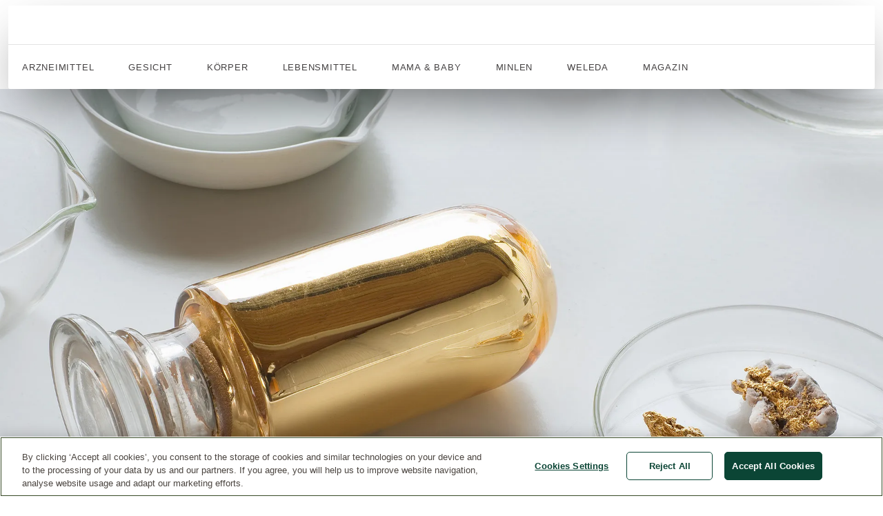

--- FILE ---
content_type: text/html;charset=utf-8
request_url: https://www.weleda.at/weleda/unsere-expertise/arzneimittel
body_size: 47324
content:
<!DOCTYPE html><html  dir="ltr" lang="de-AT"><head><meta charset="utf-8"><meta name="viewport" content="width=device-width, initial-scale=1"><title>Wie wirkt Anthroposophische Medizin?</title><link nonce="KIgw/KFUJrHrAjuYSszWgKAs" rel="preconnect" href="https://www.googletagmanager.com" crossOrigin="anonymous"><link nonce="KIgw/KFUJrHrAjuYSszWgKAs" rel="preconnect" href="https://www.google.com" crossOrigin="anonymous"><link nonce="KIgw/KFUJrHrAjuYSszWgKAs" rel="preconnect" href="https://www.gstatic.com" crossOrigin="anonymous"><link nonce="KIgw/KFUJrHrAjuYSszWgKAs" rel="preconnect" href="https://cdn.cookielaw.org" crossOrigin="anonymous"><script nonce="KIgw/KFUJrHrAjuYSszWgKAs" id="oneTrustSDK" src="https://cdn.cookielaw.org/scripttemplates/otSDKStub.js" data-domain-script="018f5273-f0ed-7821-99a5-8ea93aa3eeda" crossOrigin="anonymous" type="text/javascript" async defer referrerPolicy="no-referrer" fetchPriority="low"></script><script nonce="KIgw/KFUJrHrAjuYSszWgKAs" type="text/plain" src="https://www.googletagmanager.com/gtm.js?id=GTM-N9S57CV" class="optanon-category-C0002" async defer referrerPolicy="no-referrer" fetchPriority="low">window.dataLayer = window.dataLayer || [], window.gtag = function gtag(...p) { window.dataLayer.push(p) }, window.gtag('js', new Date()), window.gtag('config', options.id);</script><style nonce="KIgw/KFUJrHrAjuYSszWgKAs">.toast{width:100%}.toast .toast__message{border-radius:2.5rem;padding:1rem;--tw-translate-x:-50%;font-size:.8125rem;font-weight:400;letter-spacing:.06em;line-height:1.3;text-transform:uppercase;transform:translate(var(--tw-translate-x),var(--tw-translate-y)) rotate(var(--tw-rotate)) skew(var(--tw-skew-x)) skewY(var(--tw-skew-y)) scaleX(var(--tw-scale-x)) scaleY(var(--tw-scale-y));width:-moz-fit-content;width:fit-content;--tw-shadow:0px 8px 40px -24px rgba(0,0,0,.64);--tw-shadow-colored:0px 8px 40px -24px var(--tw-shadow-color);box-shadow:var(--tw-ring-offset-shadow,0 0 #0000),var(--tw-ring-shadow,0 0 #0000),var(--tw-shadow)}.toast .toast__message .content{display:flex;gap:.5rem}.toast .toast__message .content>div{flex-shrink:0}.toast .toast__message .icon{display:flex}.toast .toast__message+.toast__message{margin-top:.5rem}</style><style nonce="KIgw/KFUJrHrAjuYSszWgKAs">.default{--tw-bg-opacity:1;background-color:rgb(253 252 251/var(--tw-bg-opacity,1))}.default:not(:has(.main-pdp))>header{padding-bottom:2.25rem}@media(min-width:64rem){.default:not(:has(.main-pdp))>header{padding-bottom:3.5rem}}.default>header{position:sticky;top:0;width:100%;z-index:30}@media(min-width:64rem){.default>header{z-index:10}}.default>header:has(+main>.stage--behind-header-navigation){padding-bottom:0}.default>header:has(+main>.stage--behind-header-navigation) .header__menu{left:50%;position:fixed;top:var(--banner-height);transform:translate(-50%);width:100%}.default>footer>section{padding-bottom:1.5rem;padding-top:1.5rem}</style><style nonce="KIgw/KFUJrHrAjuYSszWgKAs">.skip-link{height:1px;margin:-1px;overflow:hidden;padding:0;position:absolute;width:1px;clip:rect(0,0,0,0);border-width:0;white-space:nowrap}.skip-link:focus{height:auto;margin:0;overflow:visible;position:static;width:auto;clip:auto;left:.5rem;position:absolute;top:2rem;white-space:normal;--tw-bg-opacity:1;background-color:rgb(255 255 255/var(--tw-bg-opacity,1));padding:1rem;z-index:40}</style><style nonce="KIgw/KFUJrHrAjuYSszWgKAs">.header__menu{margin-left:auto;margin-right:auto;pointer-events:all;position:relative;z-index:40}@media(min-width:64rem){.header__menu{pointer-events:unset;z-index:unset}}</style><style nonce="KIgw/KFUJrHrAjuYSszWgKAs">.layout-container--full{width:100%}.layout-container--wide{margin-left:1.5rem;margin-right:auto;max-width:100%}@media(min-width:90rem){.layout-container--wide{margin-left:auto;margin-right:auto;max-width:min(90rem,100% - 1.5rem)}}.layout-container--default{margin-left:1.5rem;margin-right:1.5rem;max-width:min(90rem,100% - 1.5rem)}@media(min-width:90rem){.layout-container--default{margin-left:auto;margin-right:auto}}</style><style nonce="KIgw/KFUJrHrAjuYSszWgKAs">.promotion-banner-carousel{margin-left:auto;margin-right:auto;max-width:90rem}.promotion-banner-carousel__slide{margin-bottom:auto;margin-top:auto}</style><style nonce="KIgw/KFUJrHrAjuYSszWgKAs">.main-navigation{border-radius:.188rem;margin:.5rem .75rem 0;padding:.5rem .75rem;text-align:right;--tw-shadow:0px 32px 80px -24px rgba(0,0,0,.64);--tw-shadow-colored:0px 32px 80px -24px var(--tw-shadow-color);box-shadow:var(--tw-ring-offset-shadow,0 0 #0000),var(--tw-ring-shadow,0 0 #0000),var(--tw-shadow)}@media(min-width:120rem){.main-navigation{padding-left:.75rem;padding-right:.75rem;--tw-shadow:0px 16px 64px -40px rgba(0,0,0,.64);--tw-shadow-colored:0px 16px 64px -40px var(--tw-shadow-color);box-shadow:var(--tw-ring-offset-shadow,0 0 #0000),var(--tw-ring-shadow,0 0 #0000),var(--tw-shadow)}}.main-navigation:has(.main-navigation__popover){margin-left:0;margin-right:0;margin-top:0;padding-left:1.5rem;padding-right:1.5rem;padding-top:1rem;--tw-shadow-color:transparent;--tw-shadow:var(--tw-shadow-colored);border-radius:0}.main-navigation__item{display:flex}.main-navigation__logo{display:flex;flex-grow:1;justify-content:center;--tw-text-opacity:1;color:rgb(11 69 53/var(--tw-text-opacity,1))}.main-navigation__logo svg{width:8rem}.main-navigation__search{height:3.5rem;margin-left:-.75rem;position:absolute}</style><style nonce="KIgw/KFUJrHrAjuYSszWgKAs">.main-navigation__wrapper{align-items:center;display:flex;gap:.75rem;justify-content:center;width:100%}.main-navigation__popover{width:100%;--tw-bg-opacity:1;background-color:rgb(255 255 255/var(--tw-bg-opacity,1));left:0;max-height:calc(100vh - var(--header-height));overflow-y:auto;padding:1rem 1.5rem 1.5rem;position:absolute;right:0;text-align:left;top:100%}.main-navigation__popover__tabs{margin-left:1rem}.main-navigation__accordion__label{--tw-text-opacity:1;color:rgb(68 65 66/var(--tw-text-opacity,1));font-size:.9375rem;font-weight:400;letter-spacing:0;line-height:1.5;text-transform:none}.main-navigation__accordion__button{margin-left:1rem;margin-right:1.5rem;margin-top:.5rem;width:auto}</style><style nonce="KIgw/KFUJrHrAjuYSszWgKAs">.base-button{align-items:center;display:flex;font-size:.8125rem;font-weight:400;gap:.5rem;letter-spacing:.06em;line-height:1.3;text-transform:uppercase}</style><style nonce="KIgw/KFUJrHrAjuYSszWgKAs">.svg-icon{fill:currentColor}.svg-icon--x-small svg{height:5px;width:5px}.svg-icon--small svg{height:12px;width:12px}.svg-icon--regular svg{height:16px;width:16px}.svg-icon--medium-small svg{height:20px;width:20px}.svg-icon--medium svg{height:24px;width:24px}.svg-icon--medium-large svg{height:28px;width:28px}.svg-icon--large svg{height:40px;width:40px}.svg-icon--custom svg{height:100%;width:100%}</style><style nonce="KIgw/KFUJrHrAjuYSszWgKAs">.base-link{align-items:center;display:inline-flex;font-size:.8125rem;font-weight:400;gap:.5rem;letter-spacing:.06em;line-height:1.3;text-transform:uppercase}</style><style nonce="KIgw/KFUJrHrAjuYSszWgKAs">.navigation-menu-desktop__row-logo,.navigation-menu-desktop__row-nav{align-items:center;display:flex}.navigation-menu-desktop__row-logo{padding-bottom:.5rem;position:relative}.navigation-menu-desktop__row-divider{color:var(--border-color);margin-left:-.75rem;margin-right:-.75rem}.navigation-menu-desktop__row-nav{gap:.75rem;padding-top:.5rem}.navigation-menu-desktop__nav-links{display:flex;flex-grow:1;justify-content:flex-start;text-align:center}.navigation-menu-desktop__meta-menu{position:absolute;right:0}</style><style nonce="KIgw/KFUJrHrAjuYSszWgKAs">.meta-menu{align-items:center;display:flex;gap:1rem;justify-content:space-between;margin-top:1.5rem}@media(min-width:64rem){.meta-menu{margin-top:0}}.meta-menu__department-link{text-align:left}.meta-menu__department-link__title{text-transform:none}.meta-menu__language-switch{text-align:right}</style><style nonce="KIgw/KFUJrHrAjuYSszWgKAs">.main-menu-bar{padding-bottom:.75rem;padding-top:.75rem}.main-menu-bar__nav-item{align-items:center;border-radius:.188rem;display:flex;width:calc(100% - 4px)}.main-menu-bar__nav-item--hover-with-focus{background-color:var(--background-color--hover)}.main-menu-bar__nav-item-button-container{align-items:center;display:flex;justify-content:center;width:30px}.main-menu-bar__nav-item-button-container svg{height:1rem;width:1rem}.main-menu-bar__nav-item-button{height:1px;margin:-1px;overflow:hidden;padding:0;position:absolute;width:1px;clip:rect(0,0,0,0);border-radius:.188rem;border-width:0;outline:2px solid transparent;outline-offset:2px;white-space:nowrap}.main-menu-bar__nav-item-button--focused,.main-menu-bar__nav-item-button--visible{height:100%;margin-left:$widthCorrection;overflow:visible;padding:.25rem .5rem;position:relative;white-space:normal;width:auto;clip:auto}.main-menu-bar__nav-item-button--focused{outline-color:#0b4535;outline-offset:-1px;outline-width:.5px}.main-menu-bar__dropdown{display:inline-block;float:left;overflow:hidden}.main-menu-bar__dropdown>:not(:last-child){margin-right:.25rem}.main-menu-bar__dropdown-content{display:none;left:0;margin-bottom:0;margin-left:auto;margin-right:auto;position:absolute;right:0;z-index:30}.main-menu-bar__dropdown-content-row{border-bottom-left-radius:.188rem;border-bottom-right-radius:.188rem;margin-left:.75rem;margin-right:.75rem;padding:.5rem 1.5rem 3.5rem;--tw-shadow:0px 16px 64px -40px rgba(0,0,0,.64);--tw-shadow-colored:0px 16px 64px -40px var(--tw-shadow-color);box-shadow:var(--tw-ring-offset-shadow,0 0 #0000),var(--tw-ring-shadow,0 0 #0000),var(--tw-shadow);clip-path:inset(0 -16px -64px -40px)}@media(min-width:90rem){.main-menu-bar__dropdown-content-row{margin-left:0;margin-right:0}}.main-menu-bar__dropdown-content--visible,.main-menu-bar__dropdown-content:hover:not(.main-menu-bar__dropdown-content--no-hover){display:block}.main-menu-bar__category-link{border-radius:.188rem;outline:2px solid transparent;outline-offset:2px;padding:.25rem .5rem}.main-menu-bar__category-link--focused{outline-color:#0b4535;outline-offset:-1px;outline-width:.5px}.main-menu-bar__category-link:hover{background-color:var(--background-color--hover);border-radius:.188rem}.main-menu-bar__category-link--has-no-dropdown{margin-right:30px}.main-menu-bar__label{position:relative;top:1px}</style><style nonce="KIgw/KFUJrHrAjuYSszWgKAs">.single-level-menu-list{display:flex;flex-direction:column;font-size:.8125rem;font-weight:400;gap:1.5rem;letter-spacing:.06em;line-height:1.3;text-transform:uppercase}.single-level-menu-list--wide{flex-direction:row}.single-level-menu-list--wide .single-level-menu-list__entry{text-align:left;width:33.333333%}.single-level-menu-list__entry-header{align-items:center;border-bottom-width:1px;display:flex;justify-content:space-between;padding-bottom:1rem;padding-top:1rem}.single-level-menu-list__subentry{display:block;padding-bottom:.5rem;padding-top:.5rem;text-align:left}.single-level-menu-list__subentry:first-of-type{padding-top:1rem}</style><style nonce="KIgw/KFUJrHrAjuYSszWgKAs">@media(min-width:48rem){.stage-page-header{grid-column:span 6/span 6}}@media(min-width:75rem){.stage-page-header{grid-column:span 5/span 5}}.stage-page-header__headline{font-size:1.75rem;font-weight:400;letter-spacing:0;line-height:1.15;text-transform:uppercase}@media(min-width:64rem){.stage-page-header__headline{font-size:2.5rem;letter-spacing:.03em}}.stage-page-header__headline{display:-webkit-box;overflow:hidden;-webkit-box-orient:vertical;-webkit-line-clamp:3}@media(min-width:48rem){.stage-page-header__headline{display:-webkit-box;overflow:hidden;-webkit-box-orient:vertical;-webkit-line-clamp:6}}.stage-page-header__subline{font-size:1rem;font-weight:400;letter-spacing:0;line-height:1.3;text-transform:none}@media(min-width:64rem){.stage-page-header__subline{font-size:1.125rem}}.stage-page-header__hr{margin-bottom:1rem;margin-top:.75rem}@media(min-width:64rem){.stage-page-header__hr{margin-top:.5rem}}.stage-page-header--box{background-color:var(--background-color);background-color:color-mix(in srgb,var(--background-color) 90%,transparent);padding:1.5rem}@media(min-width:28.125rem){.stage-page-header--box{padding:2.25rem}}</style><style nonce="KIgw/KFUJrHrAjuYSszWgKAs">.stage-background-image{position:relative}.stage-background-image--gradient:before{background:linear-gradient(180deg,transparent 39.02%,rgba(0,0,0,.54) 58.78%);background-blend-mode:darken;content:"";inset:0;pointer-events:none;position:absolute}@media(min-width:48rem){.stage-background-image--gradient:before{background:linear-gradient(235deg,transparent 47.76%,rgba(0,0,0,.54) 65.39%)}}@media (max-width: calc(48rem - 1px)){.stage-background-image__image.responsive-image img{height:calc(100vh - 6rem);max-height:70vh;max-height:var(--v76414ad9);-o-object-fit:cover;object-fit:cover;-o-object-position:center;object-position:center;width:100%}}.stage-background-image__content{align-items:flex-end;bottom:2.25rem;display:flex;max-width:520px;overflow:hidden;position:absolute;top:4rem}@media(min-width:64rem){.stage-background-image__content{bottom:3rem;margin-left:1.5rem;top:4rem}}@media(min-width:90rem){.stage-background-image__content{margin-left:3rem}}</style><style nonce="KIgw/KFUJrHrAjuYSszWgKAs">.responsive-image{display:block}.responsive-image img{height:auto;width:100%}.responsive-image--mixed-blend-mode{mix-blend-mode:multiply}</style><style nonce="KIgw/KFUJrHrAjuYSszWgKAs">.editorial{display:flow-root}.editorial>*{margin-bottom:1.5rem}.editorial>:last-child{margin-bottom:0}.editorial__body>*{margin-bottom:1.5rem}.editorial__body>:last-child{margin-bottom:0}@media(min-width:64rem){.editorial__media{width:50%}.editorial__media--right{float:right;margin-left:2rem}.editorial__media--left{float:left;margin-right:2rem}}</style><style nonce="KIgw/KFUJrHrAjuYSszWgKAs">.content-block+.content-block,.content-block>*+*{margin-top:1rem}@media(min-width:64rem){.content-block+.content-block,.content-block>*+*{margin-top:2rem}}.content-block>.paragraph-s+.paragraph-s{margin-top:.5rem}@media(min-width:64rem){.content-block>.paragraph-s+.paragraph-s{margin-top:1rem}}.content-block>.headline{margin-bottom:2rem;overflow-wrap:anywhere}@media(min-width:64rem){.content-block>.headline{margin-bottom:2.5rem;overflow-wrap:normal}}</style><style nonce="KIgw/KFUJrHrAjuYSszWgKAs">:root{--color-set-primary--light__background-color:#fff;--color-set-primary--light__background-color--hover:#f4f4f4;--color-set-primary--light__color:#444142;--color-set-primary--light__border-color:#e3e3e3;--color-set-primary--light__border-color--element:#444142;--color-set-primary--light__border-color--active:#444142;--color-set-primary--light__hover-color:#444142e6;--color-set-primary--light__disabled-color:#444142cc;--color-set-primary--light__focus-color:#0b4535;--color-set-primary--light__button-primary-color:#0b4535;--color-set-primary--light__button-secondary-color:#fff;--color-set-primary--light__button-hover-color:#0b4535e6;--color-set-primary--light__button-active-color:#09392c;--color-set-primary--light__input-label-color:#444142e6;--color-set-primary--dark__background-color:#444142;--color-set-primary--dark__background-color--hover:#f4f4f4;--color-set-primary--dark__color:#fff;--color-set-primary--dark__border-color:#ffffff33;--color-set-primary--dark__border-color--element:#fff;--color-set-primary--dark__border-color--active:#fff;--color-set-primary--dark__hover-color:#e3e3e3;--color-set-primary--dark__disabled-color:#e3e3e3;--color-set-primary--dark__focus-color:#fff;--color-set-primary--dark__button-primary-color:#fff;--color-set-primary--dark__button-secondary-color:#0b4535;--color-set-primary--dark__button-hover-color:#f4f4f4;--color-set-primary--dark__button-active-color:#e3e3e3;--color-set-primary--dark__input-label-color:#fff;--color-set-secondary--light__background-color:#f4f4f4;--color-set-secondary--light__background-color--hover:#f4f4f4;--color-set-secondary--light__color:#444142;--color-set-secondary--light__border-color:#e3e3e3;--color-set-secondary--light__border-color--element:#444142;--color-set-secondary--light__border-color--active:#444142;--color-set-secondary--light__hover-color:#444142e6;--color-set-secondary--light__disabled-color:#444142cc;--color-set-secondary--light__focus-color:#0b4535;--color-set-secondary--light__button-primary-color:#0b4535;--color-set-secondary--light__button-secondary-color:#fff;--color-set-secondary--light__button-hover-color:#0b4535e6;--color-set-secondary--light__button-active-color:#09392c;--color-set-secondary--light__input-label-color:#444142e6;--color-set-secondary--dark__background-color:#444142;--color-set-secondary--dark__background-color--hover:#f4f4f4;--color-set-secondary--dark__color:#f4f4f4;--color-set-secondary--dark__border-color:#e3e3e3;--color-set-secondary--dark__border-color--element:#444142;--color-set-secondary--dark__border-color--active:#444142;--color-set-secondary--dark__hover-color:#e3e3e3;--color-set-secondary--dark__disabled-color:#e3e3e3;--color-set-secondary--dark__focus-color:#fff;--color-set-secondary--dark__button-primary-color:#fff;--color-set-secondary--dark__button-secondary-color:#0b4535;--color-set-secondary--dark__button-hover-color:#f4f4f4;--color-set-secondary--dark__button-active-color:#e3e3e3;--color-set-secondary--dark__input-label-color:#fff;--color-set-accent--light__background-color:#fff;--color-set-accent--light__background-color--hover:#f4f4f4;--color-set-accent--light__color:#0b4535;--color-set-accent--light__border-color:#0b453533;--color-set-accent--light__border-color--element:#0b4535;--color-set-accent--light__border-color--active:#0b4535;--color-set-accent--light__hover-color:#444142e6;--color-set-accent--light__disabled-color:#444142cc;--color-set-accent--light__focus-color:#0b4535;--color-set-accent--light__button-primary-color:#0b4535;--color-set-accent--light__button-secondary-color:#fff;--color-set-accent--light__button-hover-color:#0b4535e6;--color-set-accent--light__button-active-color:#09392c;--color-set-accent--light__input-label-color:#444142e6;--color-set-accent--dark__background-color:#0b4535;--color-set-accent--dark__background-color--hover:#f4f4f4;--color-set-accent--dark__color:#fff;--color-set-accent--dark__border-color:#ffffff33;--color-set-accent--dark__border-color--element:#fff;--color-set-accent--dark__border-color--active:#fff;--color-set-accent--dark__hover-color:#e3e3e3;--color-set-accent--dark__disabled-color:#e3e3e3;--color-set-accent--dark__focus-color:#fff;--color-set-accent--dark__button-primary-color:#fff;--color-set-accent--dark__button-secondary-color:#0b4535;--color-set-accent--dark__button-hover-color:#f4f4f4;--color-set-accent--dark__button-active-color:#e3e3e3;--color-set-accent--dark__input-label-color:#fff;--color-set-error--light__background-color:#fff;--color-set-error--light__color:#931416;--color-set-error--light__border-color:#ffffff33;--color-set-error--light__border-color--element:#fff;--color-set-error--light__border-color--active:#fff;--color-set-error--dark__background-color:#931416;--color-set-error--dark__color:#fff;--color-set-error--dark__border-color:#ffffff33;--color-set-error--dark__border-color--element:#931416;--color-set-error--dark__border-color--active:#931416}.color-set-primary--light{--background-color:#fff;--background-color--hover:#f4f4f4;--color:#444142;--border-color:#e3e3e3;--border-color--element:#444142;--border-color--active:#444142;--hover-color:#444142e6;--disabled-color:#444142cc;--focus-color:#0b4535;--button-primary-color:#0b4535;--button-secondary-color:#fff;--button-hover-color:#0b4535e6;--button-active-color:#09392c;--input-label-color:#444142e6}.color-set-primary--dark,.color-set-primary--light{background-color:var(--background-color);border-color:var(--border-color);color:var(--color)}.color-set-primary--dark{--background-color:#444142;--background-color--hover:#f4f4f4;--color:#fff;--border-color:#ffffff33;--border-color--element:#fff;--border-color--active:#fff;--hover-color:#e3e3e3;--disabled-color:#e3e3e3;--focus-color:#fff;--button-primary-color:#fff;--button-secondary-color:#0b4535;--button-hover-color:#f4f4f4;--button-active-color:#e3e3e3;--input-label-color:#fff}.color-set-secondary--light{--background-color:#f4f4f4;--background-color--hover:#f4f4f4;--color:#444142;--border-color:#e3e3e3;--border-color--element:#444142;--border-color--active:#444142;--hover-color:#444142e6;--disabled-color:#444142cc;--focus-color:#0b4535;--button-primary-color:#0b4535;--button-secondary-color:#fff;--button-hover-color:#0b4535e6;--button-active-color:#09392c;--input-label-color:#444142e6}.color-set-secondary--dark,.color-set-secondary--light{background-color:var(--background-color);border-color:var(--border-color);color:var(--color)}.color-set-secondary--dark{--background-color:#444142;--background-color--hover:#f4f4f4;--color:#f4f4f4;--border-color:#e3e3e3;--border-color--element:#444142;--border-color--active:#444142;--hover-color:#e3e3e3;--disabled-color:#e3e3e3;--focus-color:#fff;--button-primary-color:#fff;--button-secondary-color:#0b4535;--button-hover-color:#f4f4f4;--button-active-color:#e3e3e3;--input-label-color:#fff}.color-set-accent--light{--background-color:#fff;--background-color--hover:#f4f4f4;--color:#0b4535;--border-color:#0b453533;--border-color--element:#0b4535;--border-color--active:#0b4535;--hover-color:#444142e6;--disabled-color:#444142cc;--focus-color:#0b4535;--button-primary-color:#0b4535;--button-secondary-color:#fff;--button-hover-color:#0b4535e6;--button-active-color:#09392c;--input-label-color:#444142e6}.color-set-accent--dark,.color-set-accent--light{background-color:var(--background-color);border-color:var(--border-color);color:var(--color)}.color-set-accent--dark{--background-color:#0b4535;--background-color--hover:#f4f4f4;--color:#fff;--border-color:#ffffff33;--border-color--element:#fff;--border-color--active:#fff;--hover-color:#e3e3e3;--disabled-color:#e3e3e3;--focus-color:#fff;--button-primary-color:#fff;--button-secondary-color:#0b4535;--button-hover-color:#f4f4f4;--button-active-color:#e3e3e3;--input-label-color:#fff}.color-set-error--light{--background-color:#fff;--color:#931416;--border-color:#ffffff33;--border-color--element:#fff;--border-color--active:#fff}.color-set-error--dark,.color-set-error--light{background-color:var(--background-color);border-color:var(--border-color);color:var(--color)}.color-set-error--dark{--background-color:#931416;--color:#fff;--border-color:#ffffff33;--border-color--element:#931416;--border-color--active:#931416}.color-set-accent--light,.color-set-primary--light,.color-set-secondary--light{--theme:light}.color-set-accent--dark,.color-set-primary--dark,.color-set-secondary--dark{--theme:dark}.button{align-items:center;border-radius:.188rem;display:flex;font-size:.9375rem;font-weight:400;gap:.5rem;justify-content:center;letter-spacing:0;line-height:1.2;padding:.875rem .875rem 13px;text-transform:none;transition-duration:.2s;transition-property:all;transition-timing-function:cubic-bezier(.4,0,.2,1);width:100%}.button--with-icon{padding-bottom:11px;padding-top:.75rem}.button--with-label{padding-left:1.25rem;padding-right:1.25rem}.button--primary{background-color:var(--button-primary-color);color:var(--button-secondary-color)}.button--primary.button--disabled{background-color:var(--disabled-color)}.button--primary:hover:not(.button--disabled){background-color:var(--button-hover-color)}.button--primary:active:not(.button--disabled){background-color:var(--button-active-color)}.button--secondary{background-color:rgb(0 0 0/var(--tw-bg-opacity,1));border-color:var(--button-primary-color);border-width:1px;color:var(--button-primary-color);--tw-bg-opacity:.01;-webkit-backdrop-filter:blur(40px);backdrop-filter:blur(40px)}.button--secondary.button--disabled{border-color:var(--disabled-color);color:var(--disabled-color)}.button--secondary:hover:not(.button--disabled){background-color:rgb(68 65 66/var(--tw-bg-opacity,1));--tw-bg-opacity:.06}.button--secondary:active:not(.button--disabled){background-color:rgb(68 65 66/var(--tw-bg-opacity,1));--tw-bg-opacity:.15}.button--disabled{cursor:not-allowed}.button--content-width{width:-moz-max-content;width:max-content}.button--small{font-size:.8125rem;font-weight:400;letter-spacing:0;line-height:1.2;padding:.5rem;text-transform:none}.button:focus-visible{outline-offset:2px}.link{align-items:center;border-bottom-width:1px;color:var(--button-primary-color);display:flex;font-size:.9375rem;font-weight:400;gap:.5rem;letter-spacing:0;line-height:1.2;max-width:100%;padding-bottom:.75rem;padding-top:.75rem;text-transform:none;transition-duration:.2s;transition-property:all;transition-timing-function:cubic-bezier(.4,0,.2,1);width:-moz-max-content;width:max-content}.link:hover{color:var(--button-hover-color)}.link:active{color:var(--button-active-color)}.link--with-icon{padding-bottom:11px;padding-top:.75rem}.link--small{padding-bottom:0;padding-top:0}</style><style nonce="KIgw/KFUJrHrAjuYSszWgKAs">.quote{display:flex;justify-content:center}.quote blockquote{display:flex;flex-direction:column;gap:1.5rem}.quote blockquote p{font-size:1.25rem;font-weight:300;letter-spacing:0;line-height:1.4;text-transform:none}@media(min-width:64rem){.quote blockquote p{font-size:1.5rem}}.quote blockquote cite{font-size:.9375rem;font-style:normal;font-weight:400;letter-spacing:0;line-height:1.5;text-transform:none}</style><style nonce="KIgw/KFUJrHrAjuYSszWgKAs">:root{--grid-container-gap-column:1rem;--grid-container-gap-row:1rem}.grid-container{-moz-column-gap:var(--grid-container-gap-column);column-gap:var(--grid-container-gap-column);display:grid;grid-template-columns:repeat(12,minmax(0,1fr));row-gap:var(--grid-container-gap-row)}.grid-container>*{grid-column:span 12/span 12}@media(min-width:64rem){.grid-container>.layout--narrow{grid-column:span 8/span 8;grid-column-start:3}}@media(min-width:64rem){.grid-container>.layout--narrowest{grid-column:span 8/span 8;grid-column-start:3}}@media(min-width:90rem){.grid-container>.layout--narrowest{grid-column:span 6/span 6;grid-column-start:4}}</style><style nonce="KIgw/KFUJrHrAjuYSszWgKAs">.newsletter-teaser__content{display:flex;flex-direction:column}@media(min-width:64rem){.newsletter-teaser__content{flex-direction:row;width:100%}}.newsletter-teaser__content .content-image{align-self:center;width:100%}.newsletter-teaser__content .content-form{align-self:center;padding:3rem;width:100%}@media(min-width:90rem){.newsletter-teaser__content .content-form{padding-bottom:4rem;padding-top:4rem}}.newsletter-teaser__content .content-form>*+*{margin-top:1.5rem}.newsletter-teaser__subline{align-items:center;display:flex;gap:.5rem}.slim.newsletter-teaser .newsletter-teaser__content{display:flex;flex-direction:column}.slim.newsletter-teaser .newsletter-teaser__content .content-form{display:flex;flex-direction:column;gap:1.5rem;padding:1.5rem}@media(min-width:28.125rem){.slim.newsletter-teaser .newsletter-teaser__content .content-form{padding-left:2rem;padding-right:2rem}}@media(min-width:64rem){.slim.newsletter-teaser .newsletter-teaser__content .content-form{align-items:center;flex-direction:row;padding-bottom:1rem;padding-top:1rem}}.slim.newsletter-teaser .newsletter-teaser__content .content-form>*{flex:1 1 0%;flex-basis:100%}@media(min-width:64rem){.slim.newsletter-teaser .newsletter-teaser__content .content-form>*{flex:1 1 0%;flex-basis:50%}}.slim.newsletter-teaser .newsletter-teaser__content .content-form>*+*{margin-top:0}.slim.newsletter-teaser .newsletter-teaser__content .content-form .form-wrapper{align-items:flex-end;display:flex;gap:1rem}.slim.newsletter-teaser .newsletter-teaser__content .content-form .form-wrapper>:first-child{flex-grow:1}.slim.newsletter-teaser .newsletter-teaser__content .content-form .form-wrapper>*+*{margin-top:0}@media(min-width:64rem){.slim.newsletter-teaser .newsletter-teaser__content .content-form .form-wrapper>*+*{margin-top:0}}</style><style nonce="KIgw/KFUJrHrAjuYSszWgKAs">.input-field{position:relative;width:100%;z-index:0}.input-field:not(:disabled,:-moz-read-only):active .input-field__label,.input-field:not(:disabled,:-moz-read-only):focus-within .input-field__label{top:-.75rem}.input-field:not(:disabled,:read-only):active .input-field__label,.input-field:not(:disabled,:read-only):focus-within .input-field__label{top:-.75rem}.input-field-wrapper--hidden{display:none}.input-field__container{height:3rem}.input-field__container--keyboard-focused{border-radius:.188rem;outline-color:var(--focus-color);outline-offset:4px;outline-style:solid;outline-width:.5px}.input-field ::-webkit-calendar-picker-indicator{border-radius:.188rem;outline-color:var(--focus-color);outline-width:.5px}.input-field__input{background-color:transparent;border-bottom-width:1px;border-style:solid;font-size:1rem;line-height:1.5rem;max-width:100%;outline:2px solid transparent;outline-offset:2px;padding-bottom:.125rem;padding-top:.875rem;position:relative;width:100%;z-index:1}@media(min-width:64rem){.input-field__input{font-size:.9375rem;font-weight:400;letter-spacing:0;line-height:1.5;text-transform:none}}.input-field__input::-moz-placeholder{color:var(--input-label-color);font-size:.8125rem;font-weight:400;letter-spacing:.06em;line-height:1.3;text-transform:uppercase}.input-field__input::placeholder{color:var(--input-label-color);font-size:.8125rem;font-weight:400;letter-spacing:.06em;line-height:1.3;text-transform:uppercase}.input-field__input--error{--tw-border-opacity:1;border-bottom-color:rgb(147 20 22/var(--tw-border-opacity,1))}.input-field__input--disabled{border-bottom-width:1px;border-color:var(--disabled-color);color:var(--disabled-color)}.input-field__input:not(.input-field__input--error):-moz-placeholder+.input-field__label{color:var(--input-label-color)}.input-field__input:not(.input-field__input--error):placeholder-shown+.input-field__label{color:var(--input-label-color)}.input-field__input:not(:disabled,:-moz-read-only,.input-field__input--error):active,.input-field__input:not(:disabled,:-moz-read-only,.input-field__input--error):focus-within,.input-field__input:not(:disabled,:-moz-read-only,.input-field__input--error):hover{outline:2px solid transparent;outline-offset:2px}.input-field__input:not(:disabled,:read-only,.input-field__input--error):active,.input-field__input:not(:disabled,:read-only,.input-field__input--error):focus-within,.input-field__input:not(:disabled,:read-only,.input-field__input--error):hover{outline:2px solid transparent;outline-offset:2px}.input-field__input:focus-visible{border-radius:0;outline:2px solid transparent;outline-offset:2px}.input-field__input:not(:disabled,:-moz-read-only):active+.input-field__label,.input-field__input:not(:disabled,:-moz-read-only):focus-within+.input-field__label{font-size:.6875rem;font-weight:400;letter-spacing:.06em;line-height:1.3;max-width:100%;overflow:hidden;text-overflow:ellipsis;text-transform:uppercase;top:0;white-space:nowrap}.input-field__input:not(:disabled,:read-only):active+.input-field__label,.input-field__input:not(:disabled,:read-only):focus-within+.input-field__label{font-size:.6875rem;font-weight:400;letter-spacing:.06em;line-height:1.3;max-width:100%;overflow:hidden;text-overflow:ellipsis;text-transform:uppercase;top:0;white-space:nowrap}.input-field__input:disabled{background-color:transparent}.input-field__input:-moz-read-only{border-style:none}.input-field__input:read-only{border-style:none}.input-field__label{bottom:1rem;font-size:.8125rem;height:-moz-fit-content;height:fit-content;left:0;position:absolute;transition-duration:.15s;transition-property:all;transition-timing-function:cubic-bezier(.4,0,.2,1);z-index:0}.input-field__label,.input-field__label--float{font-weight:400;letter-spacing:.06em;line-height:1.3;text-transform:uppercase}.input-field__label--float{font-size:.6875rem;max-width:100%;overflow:hidden;text-overflow:ellipsis;top:0;white-space:nowrap;z-index:1}.input-field__label--error{--tw-text-opacity:1;bottom:34px;color:rgb(147 20 22/var(--tw-text-opacity,1))}.input-field__label--disabled{color:var(--disabled-color)}.input-field__label:active,.input-field__label:focus-within{top:-.75rem}.input-field__helper{display:flex;font-size:.6875rem;font-weight:400;letter-spacing:.06em;line-height:1.3;text-transform:uppercase}</style><style nonce="KIgw/KFUJrHrAjuYSszWgKAs">.p-dialog-mask{--p-mask-background:#00000080}.p-dialog{--p-dialog-background:var(--background-color);--p-dialog-border-radius:.188rem;margin:1rem;max-width:42rem;padding-bottom:1.5rem;padding-left:.5rem;padding-right:.5rem;width:100%}.p-dialog .dialog__wrapper{overflow-y:auto;padding-top:1.5rem}.p-dialog .dialog__image{display:flex;justify-content:center;margin-bottom:1.5rem}.p-dialog .dialog__header{align-items:center;display:flex;padding-left:1rem;padding-right:1rem}.p-dialog .dialog__header .headline{flex:1 1 0%}.p-dialog .dialog__content{margin-top:1.5rem;overflow:auto;position:relative}.p-dialog .dialog__content>*+*{margin-top:1.5rem}.p-dialog .dialog__content>*,.p-dialog .dialog__footer{padding-left:1rem;padding-right:1rem}.p-dialog .dialog__footer{margin-top:1.5rem}</style><style nonce="KIgw/KFUJrHrAjuYSszWgKAs">.partner-logos{align-items:center;display:flex;flex-wrap:wrap;gap:1.5rem;justify-content:center}</style><style nonce="KIgw/KFUJrHrAjuYSszWgKAs">.accordion{border-bottom-width:1px}.accordion__header{justify-content:space-between;padding-bottom:1rem;padding-top:1rem}.accordion__button,.accordion__header{align-items:center;display:flex;width:100%}.accordion__button{justify-content:flex-end;text-align:left}.accordion__button--no-link{justify-content:space-between}.accordion .accordion{margin-left:1rem}.accordion .accordion .accordion__content>div{padding-bottom:10px;padding-top:10px}.accordion--active:has(.accordion){border-bottom-width:0}.accordion__content{margin-bottom:1.5rem}.accordion__content>div{padding-bottom:.25rem;padding-top:.25rem}.accordion__title{font-size:.9375rem;font-weight:500;letter-spacing:.06em;line-height:1.3;text-transform:uppercase;width:100%}</style><style nonce="KIgw/KFUJrHrAjuYSszWgKAs">.footer-copyright__section{align-items:center;display:flex;flex-direction:column;gap:1.5rem;justify-content:center}@media(min-width:28.125rem){.footer-copyright__section{flex-direction:row;flex-wrap:wrap;justify-content:space-between}}.footer-copyright__section-logo svg{width:8rem}.footer-copyright__section-certification{align-items:center;display:flex}.footer-copyright__section-certification>:not([hidden])~:not([hidden]){--tw-space-x-reverse:0;margin-left:calc(.5rem*(1 - var(--tw-space-x-reverse)));margin-right:calc(.5rem*var(--tw-space-x-reverse))}@media(min-width:28.125rem){.footer-copyright__section-certification>:not([hidden])~:not([hidden]){--tw-space-x-reverse:0;margin-left:calc(1rem*(1 - var(--tw-space-x-reverse)));margin-right:calc(1rem*var(--tw-space-x-reverse))}}.footer-copyright__section-certification>button{max-width:3rem}.footer-copyright__section-social-media{display:flex;gap:1rem}.footer-copyright__section-copyright{min-width:-moz-max-content;min-width:max-content}.footer-copyright hr{color:var(--border-color);margin-bottom:1.5rem;margin-top:1.5rem}</style><link nonce="KIgw/KFUJrHrAjuYSszWgKAs" integrity="sha384-H707NR08dN00FKSp6PBlzgRnlHV5y//xs3K5o1CbcCOoVV2mcvlkENtaa84dtomi" rel="stylesheet" href="/_nuxt/entry.BByBKmS3.css" crossorigin><link nonce="KIgw/KFUJrHrAjuYSszWgKAs" integrity="sha384-1DtCMXgaeUOFZBl+gfqs3Snzs8LwDgV4Zp0ERYDzItlJzTRGxzSOpbtRJjgJ1hFM" rel="stylesheet" href="/_nuxt/_...BMGZyP5s.css" crossorigin><link nonce="KIgw/KFUJrHrAjuYSszWgKAs" integrity="sha384-GRQZwyklIDt6OQC2T1qB/6g5edNQfLxbyG/mObJun7tlHkInw4EYPp5bElGcvCN1" rel="stylesheet" href="/_nuxt/SkipLink.CTq42SKM.css" crossorigin><link nonce="KIgw/KFUJrHrAjuYSszWgKAs" integrity="sha384-KYu5WDeegi/NxRGsys1gvQTxOOml5XlVFEQcotsbDynzx9VjCYQ7sIPZtXcnDmqN" rel="modulepreload" as="script" crossorigin href="/_nuxt/CHsOVSi3.js"><link nonce="KIgw/KFUJrHrAjuYSszWgKAs" rel="preload" as="font" crossorigin href="/fonts/Sculpin/Sculpin-Light.woff2"><link nonce="KIgw/KFUJrHrAjuYSszWgKAs" integrity="sha384-kpseJWhW+1n3eereRCSZZGXOFle6fcMskzai9JmL8XyyV6/ZbeRLbfIFGZ9h9cin" rel="modulepreload" as="script" crossorigin href="/_nuxt/CiIEjf-R.js"><link nonce="KIgw/KFUJrHrAjuYSszWgKAs" integrity="sha384-wV/FyIfkoKuneA9gx32UbcC1rWydYJhlr+cMCHu0oN57ZtVcBz8nUCI/A5rPOyHo" rel="modulepreload" as="script" crossorigin href="/_nuxt/DlAUqK2U.js"><link nonce="KIgw/KFUJrHrAjuYSszWgKAs" integrity="sha384-f20C2gS3sBNsXwvBVIHxbjOjAw3/+RZvJWv9Tkry32c+ywmitULRleaG4nYyaAcm" rel="modulepreload" as="script" crossorigin href="/_nuxt/p37K0KuC.js"><link nonce="KIgw/KFUJrHrAjuYSszWgKAs" integrity="sha384-pLuaegWdRfSj6iQzy+sJaxSdBhtT30ryQdv7oKKi60KRY2KqWECJmPifNQ2SbVSZ" rel="modulepreload" as="script" crossorigin href="/_nuxt/BozwJdH0.js"><link nonce="KIgw/KFUJrHrAjuYSszWgKAs" integrity="sha384-uLFcooy3jevmIIpeqScCYmfpV1WHK3OobPlyg+jJhSLxIbfn8iPI8WuObzQnc+ad" rel="modulepreload" as="script" crossorigin href="/_nuxt/J_Mvdufh.js"><link nonce="KIgw/KFUJrHrAjuYSszWgKAs" integrity="sha384-LzpCgDsayzLCpdRLh+VBJfJJPrctkHss58A4YD++zXU2EcTaj2NqFpNwiti6tJpj" rel="modulepreload" as="script" crossorigin href="/_nuxt/C57e8Kmb.js"><link nonce="KIgw/KFUJrHrAjuYSszWgKAs" integrity="sha384-B/C7m50NaDXXr55cf1UN0rE/t6dJU1OyEEsOXiMR2d8Y2se3WoItkQcbudftP88r" rel="modulepreload" as="script" crossorigin href="/_nuxt/CQs_cll7.js"><link nonce="KIgw/KFUJrHrAjuYSszWgKAs" integrity="sha384-mAON16YcC4JI8BRZ30Oaic1hEoPvF+IabuDTpx06SgFVuZC7st4ZSfV5+yziPscS" rel="modulepreload" as="script" crossorigin href="/_nuxt/CGH0EsZl.js"><link nonce="KIgw/KFUJrHrAjuYSszWgKAs" integrity="sha384-ZtpuIa4wq7tuFatWsLcdS/cntglNghAwiPortMBxUp/i3rYfzXAybIUpcE+rZrQb" rel="modulepreload" as="script" crossorigin href="/_nuxt/D8jzWXGJ.js"><link nonce="KIgw/KFUJrHrAjuYSszWgKAs" integrity="sha384-YhYGcqsrVjyIINjKbuiI5buq1KZwev1Z5x0NW/vwC16F9YijtwNHK1R4XKESAIsb" rel="modulepreload" as="script" crossorigin href="/_nuxt/DULmD1Qr.js"><link nonce="KIgw/KFUJrHrAjuYSszWgKAs" integrity="sha384-UmvHAxqaTUxu5CZGid8l2vZjAsHGl6WF5cinLCxO5yQMBGy+wiDmaHVKZEvCINn1" rel="modulepreload" as="script" crossorigin href="/_nuxt/DrJpVS2o.js"><link nonce="KIgw/KFUJrHrAjuYSszWgKAs" integrity="sha384-S/zpwDI6cN5hhJ6u25mMyP+jRlLVc9m9VH2mIC7u6bPksvetDTP9Ph/tGDL4bQtx" rel="modulepreload" as="script" crossorigin href="/_nuxt/1dwTSVsO.js"><link nonce="KIgw/KFUJrHrAjuYSszWgKAs" integrity="sha384-PqOD/wwX3LgNunAR9nXQkJG2+b+SV6OZKGGTRFqOySCgBpXNGt9IxgroCeVbStEO" rel="modulepreload" as="script" crossorigin href="/_nuxt/veP3WKMN.js"><link nonce="KIgw/KFUJrHrAjuYSszWgKAs" integrity="sha384-Ppqd8LKB1k8GBhXOmddz6CZH8UQ0q/E56Q2eQEY+ZN+y4TesdsI/tMfHER5j7KRa" rel="modulepreload" as="script" crossorigin href="/_nuxt/BbugnG-P.js"><link nonce="KIgw/KFUJrHrAjuYSszWgKAs" integrity="sha384-BKro7GYWvdELf46AM6O6WEsqyjyrgVdysBRGi07AdJ7GnGesyEGN+SJEQ+nTBAvQ" rel="modulepreload" as="script" crossorigin href="/_nuxt/CmsFmFLz.js"><link nonce="KIgw/KFUJrHrAjuYSszWgKAs" integrity="sha384-hSuBqkucv+kdMexTfR5LLC4zNIPgj/mmi1aMcHAeHp9oHFXD9NZBwjJjYAJQ7mVr" rel="modulepreload" as="script" crossorigin href="/_nuxt/NfY4LM-u.js"><link nonce="KIgw/KFUJrHrAjuYSszWgKAs" integrity="sha384-XrUE0FCuOWikAVHGVWjZlksxM/sduPIauFEMNCd5BgzjyjQn//fUcyHD5/8SDOhC" rel="modulepreload" as="script" crossorigin href="/_nuxt/DIh4XuVK.js"><link nonce="KIgw/KFUJrHrAjuYSszWgKAs" integrity="sha384-nS2IBRKN1BB5WT8CxutUVUv6KnYpg8kxEfsiGOzucuPj+gTnVc36Nl4gRogE4wLq" rel="modulepreload" as="script" crossorigin href="/_nuxt/EXk8tpfd.js"><link nonce="KIgw/KFUJrHrAjuYSszWgKAs" integrity="sha384-VQ+XichgpAOvWB3pc2LApFXgRQoNYsCZfq41ihT0mAgNyuk7SxJLLdydgzA7hnJA" rel="modulepreload" as="script" crossorigin href="/_nuxt/BZ7gHa6X.js"><link nonce="KIgw/KFUJrHrAjuYSszWgKAs" integrity="sha384-0UE9PkxXASk1JC7Ufouw5HstlmdIRiWAgWoBkIHGpbMQvC9btfeL8a68gngNrW1m" rel="modulepreload" as="script" crossorigin href="/_nuxt/DpHLn5Ic.js"><link nonce="KIgw/KFUJrHrAjuYSszWgKAs" integrity="sha384-O2rtQJqmWTQ1PWUJDM3bE4YcfwQbFdLTUeS8JsEA+VTJpBR/vLnjt/MZGJJgiBkN" rel="modulepreload" as="script" crossorigin href="/_nuxt/D39Hover.js"><link nonce="KIgw/KFUJrHrAjuYSszWgKAs" integrity="sha384-ToqUVvCLbUowKkVH2d8ZE+JyQBR08BchFMhdku2IxNA5RNaU2KoqLx+NObhHqBub" rel="modulepreload" as="script" crossorigin href="/_nuxt/n7Y5zr4C.js"><link nonce="KIgw/KFUJrHrAjuYSszWgKAs" integrity="sha384-6QB43Lpe8ui+1LArL+YLDcnRGnW6CVkaZGfzOL1FwgC1Fl91LF7TN8jTAfAu0+Qm" rel="modulepreload" as="script" crossorigin href="/_nuxt/h6LI6OVA.js"><link nonce="KIgw/KFUJrHrAjuYSszWgKAs" integrity="sha384-C1vyIweDFG+Yzj+U7wJAOrC1JY/WU8bDAp3oIfKkx9sQlsTsWETxytlK4gIRhVwu" rel="modulepreload" as="script" crossorigin href="/_nuxt/joJ_hZxw.js"><link nonce="KIgw/KFUJrHrAjuYSszWgKAs" integrity="sha384-Blt6n2Jg9rOWCKgNEbv+8NNy4scXJFcxYMme9mgG/LMBINohIdeLDuF1Q7SgBLDt" rel="modulepreload" as="script" crossorigin href="/_nuxt/iBMiUD5T.js"><link nonce="KIgw/KFUJrHrAjuYSszWgKAs" integrity="sha384-IwCBjP7bJSggbtE3hQ1nCZgzNc8K0mDRNAWPZ/zuC+0PyumMJo0kNkH+OoCeVP+p" rel="modulepreload" as="script" crossorigin href="/_nuxt/BItGjkVs.js"><link nonce="KIgw/KFUJrHrAjuYSszWgKAs" integrity="sha384-OB8pGplLefmEh26g/9HrEzC1fWLtoPLWhfpiMxLKMQjXEZU4BaW/9VLaCsqBr8kn" rel="modulepreload" as="script" crossorigin href="/_nuxt/CTIU9_Ng.js"><link nonce="KIgw/KFUJrHrAjuYSszWgKAs" integrity="sha384-Zbca6VZvby98E5pv3YaV+4AvEt1MKyPytooCX3Ms+7F6WlAB6z5t7777KrN03t/Q" rel="modulepreload" as="script" crossorigin href="/_nuxt/CtucuFsa.js"><link nonce="KIgw/KFUJrHrAjuYSszWgKAs" integrity="sha384-nKYrxw6WGnVzigOld/PtmBnpV60BPiY0rHtMbjiT5GHd2BU2NXCEG6nT02dc6F21" rel="modulepreload" as="script" crossorigin href="/_nuxt/C4Yh0A2O.js"><link nonce="KIgw/KFUJrHrAjuYSszWgKAs" integrity="sha384-HgqcJrkRrUVcX1wgI+0mlq5QvQ7bbLXQRd3XcZT+F1VJVglh3yARk8siKj9OpbA8" rel="modulepreload" as="script" crossorigin href="/_nuxt/Ce5bt8TM.js"><link nonce="KIgw/KFUJrHrAjuYSszWgKAs" integrity="sha384-947By3AfnF+ixE9hFzlRVWFsRCfRRrgo3ax5qrVyUmXdVwOZU7ob+5IfHqKkPC31" rel="modulepreload" as="script" crossorigin href="/_nuxt/CkX9CjCe.js"><link nonce="KIgw/KFUJrHrAjuYSszWgKAs" integrity="sha384-GrBohLMZD1wStqzYTTfiews1aZzcFTcY3AcilSniQiR1P+OziJYYv6Hia1PuYx25" rel="modulepreload" as="script" crossorigin href="/_nuxt/C7ZX0GLA.js"><link nonce="KIgw/KFUJrHrAjuYSszWgKAs" integrity="sha384-4qcxV9mDzJVYy2vaHjoXH9hvr73q+4H15clI/nedvtQQWS0WksSTeSFvKkCO4aiV" rel="modulepreload" as="script" crossorigin href="/_nuxt/DeLD9zve.js"><link nonce="KIgw/KFUJrHrAjuYSszWgKAs" integrity="sha384-dl7DbZGch+4z3xcKXTQmdVL250e0H1lo0jYlhWNXqFwLoTdVT49oSFchQl4iRF7z" rel="modulepreload" as="script" crossorigin href="/_nuxt/D7xUkAvZ.js"><link nonce="KIgw/KFUJrHrAjuYSszWgKAs" integrity="sha384-0qI7x4Pjqjj0AeE8dIhQUTfElUp/2IMx8Vl8X/cREdyAfHNwpbKCxtpUHFbt5p8w" rel="preload" as="fetch" fetchpriority="low" crossorigin="anonymous" href="/_nuxt/builds/meta/1749d037-4363-4012-bdff-aed918fc598c.json"><link nonce="KIgw/KFUJrHrAjuYSszWgKAs" rel="icon" type="image/png" sizes="96x96" href="/icons/favicon-96x96.png"><link nonce="KIgw/KFUJrHrAjuYSszWgKAs" rel="icon" type="image/svg+xml" href="/icons/favicon.svg"><link nonce="KIgw/KFUJrHrAjuYSszWgKAs" rel="shortcut icon" href="/favicon.ico"><link nonce="KIgw/KFUJrHrAjuYSszWgKAs" rel="apple-touch-icon" sizes="180x180" href="/icons/apple-touch-icon.png"><link nonce="KIgw/KFUJrHrAjuYSszWgKAs" rel="manifest" href="/web-app-manifest.json"><script nonce="KIgw/KFUJrHrAjuYSszWgKAs" type="application/ld+json">[]</script><meta name="description" content="Die Rohstoffe, unsere Rezepturen & Herstellungsverfahren sind entscheidend für die Qualität und die Wirkung unserer Arzneimittel ➨ Jetzt mehr erfahren"><meta name="robots" content="INDEX,FOLLOW, max-snippet:-1, max-image-preview:large, max-video-preview:-1"><meta property="og:site_name" content="Weleda"><meta property="og:title" content="Wie wirkt Anthroposophische Medizin?"><meta property="og:type" content="website"><meta property="og:url" content="https://www.weleda.at/weleda/unsere-expertise/arzneimittel"><meta property="og:description" content="Die Rohstoffe, unsere Rezepturen & Herstellungsverfahren sind entscheidend für die Qualität und die Wirkung unserer Arzneimittel ➨ Jetzt mehr erfahren"><meta property="og:image" content="https://assets.weleda.com/cdn-cgi/image/width=300%2Cq=80%2Cf=auto%2Csharpen=0.7%2Cdpr=2/binaries/_cb_1759762611054/headerSixteenByNine/content/gallery/global/headers/facelift-weleda/hd_weleda_anthroposophic_medicine.jpg"><meta name="twitter:description" content="Die Rohstoffe, unsere Rezepturen & Herstellungsverfahren sind entscheidend für die Qualität und die Wirkung unserer Arzneimittel ➨ Jetzt mehr erfahren"><meta name="twitter:card" content="summary"><meta name="twitter:title" content="Wie wirkt Anthroposophische Medizin?"><meta name="twitter:image" content="https://assets.weleda.com/cdn-cgi/image/width=300%2Cq=80%2Cf=auto%2Csharpen=0.7%2Cdpr=2/binaries/_cb_1759762611054/headerSixteenByNine/content/gallery/global/headers/facelift-weleda/hd_weleda_anthroposophic_medicine.jpg"><link nonce="KIgw/KFUJrHrAjuYSszWgKAs" rel="canonical" href="https://www.weleda.at/weleda/unsere-expertise/arzneimittel"><link nonce="KIgw/KFUJrHrAjuYSszWgKAs" hreflang="et-EE" rel="alternate" href="https://www.weleda.ee/weleda/meie-asjatundlikkus/pharmaceuticals" data-hid="et-EE"><link nonce="KIgw/KFUJrHrAjuYSszWgKAs" hreflang="ka-GE" rel="alternate" href="https://www.weleda.ge/weleda/our-expertise/pharmaceuticals" data-hid="ka-GE"><link nonce="KIgw/KFUJrHrAjuYSszWgKAs" hreflang="de-AT" rel="alternate" href="https://www.weleda.at/weleda/unsere-expertise/arzneimittel" data-hid="de-AT"><link nonce="KIgw/KFUJrHrAjuYSszWgKAs" hreflang="sr-BA" rel="alternate" href="https://www.weleda.ba/weleda/nasa-strucnost/pharmaceuticals" data-hid="sr-BA"><link nonce="KIgw/KFUJrHrAjuYSszWgKAs" hreflang="fr-BE" rel="alternate" href="https://www.weleda.be/bel-fr/weleda/notre-savoir-faire/produits-de-sante-naturels" data-hid="fr-BE"><link nonce="KIgw/KFUJrHrAjuYSszWgKAs" hreflang="bg-BG" rel="alternate" href="https://www.weleda.bg/weleda/%D0%BD%D0%B0%D1%88%D0%B0%D1%82%D0%B0-%D0%B5%D0%BA%D1%81%D0%BF%D0%B5%D1%80%D1%82%D0%B8%D0%B7%D0%B0/pharmaceuticals" data-hid="bg-BG"><link nonce="KIgw/KFUJrHrAjuYSszWgKAs" hreflang="sk-SK" rel="alternate" href="https://www.weleda.sk/weleda/our-expertise/pharmaceuticals" data-hid="sk-SK"><link nonce="KIgw/KFUJrHrAjuYSszWgKAs" hreflang="it-IT" rel="alternate" href="https://www.weleda.it/weleda/la-nostra-esperienza/prodotti-farmaceutici" data-hid="it-IT"><link nonce="KIgw/KFUJrHrAjuYSszWgKAs" hreflang="uk-UA" rel="alternate" href="https://www.weleda.ua/weleda/our-expertise/pharmaceuticals" data-hid="uk-UA"><link nonce="KIgw/KFUJrHrAjuYSszWgKAs" hreflang="ar-SA" rel="alternate" href="https://www.weledamiddleeast.com/sau-ar/weleda/%D8%AE%D8%A8%D8%B1%D8%AA%D9%86%D8%A7/pharmaceuticals" data-hid="ar-SA"><link nonce="KIgw/KFUJrHrAjuYSszWgKAs" hreflang="en-SA" rel="alternate" href="https://www.weledamiddleeast.com/weleda/our-expertise/pharmaceuticals" data-hid="en-SA"><link nonce="KIgw/KFUJrHrAjuYSszWgKAs" hreflang="nl-NL" rel="alternate" href="https://www.weleda.nl/weleda/onze-expertise/natuurlijke-geneesmiddelen" data-hid="nl-NL"><link nonce="KIgw/KFUJrHrAjuYSszWgKAs" hreflang="en-GB" rel="alternate" href="https://www.weleda.co.uk/weleda/our-expertise/pharmaceuticals" data-hid="en-GB"><link nonce="KIgw/KFUJrHrAjuYSszWgKAs" hreflang="sr-RS" rel="alternate" href="https://www.weleda.rs/weleda/nasa-ekspertiza/pharmaceuticals" data-hid="sr-RS"><link nonce="KIgw/KFUJrHrAjuYSszWgKAs" hreflang="hr-HR" rel="alternate" href="https://www.weleda.hr/weleda/nasa-strucnost/zdravila" data-hid="hr-HR"><link nonce="KIgw/KFUJrHrAjuYSszWgKAs" hreflang="el-GR" rel="alternate" href="https://www.weleda.gr/weleda/%CE%B7-%CE%B5%CE%B9%CE%B4%CE%B9%CE%BA%CE%BF%CF%84%CE%B7%CF%84%CE%B1-%CE%BC%CE%B1%CF%83/pharmaceuticals" data-hid="el-GR"><link nonce="KIgw/KFUJrHrAjuYSszWgKAs" hreflang="cs-CZ" rel="alternate" href="https://www.weleda.cz/weleda/our-expertise/pharmaceuticals" data-hid="cs-CZ"><link nonce="KIgw/KFUJrHrAjuYSszWgKAs" hreflang="de-CH" rel="alternate" href="https://www.weleda.ch/weleda/unsere-expertise/arzneimittel" data-hid="de-CH"><link nonce="KIgw/KFUJrHrAjuYSszWgKAs" hreflang="en-ZA" rel="alternate" href="https://www.weleda.co.za/weleda/our-expertise/pharmaceuticals" data-hid="en-ZA"><link nonce="KIgw/KFUJrHrAjuYSszWgKAs" hreflang="hu-HU" rel="alternate" href="https://www.weleda.hu/weleda/szakertelmunket/gyogyszereszeti-termekek" data-hid="hu-HU"><link nonce="KIgw/KFUJrHrAjuYSszWgKAs" hreflang="en-TT" rel="alternate" href="https://nuxt.preview.ecom.weleda.com/weleda/our-expertise/pharmaceuticals" data-hid="en-TT"><link nonce="KIgw/KFUJrHrAjuYSszWgKAs" hreflang="en-AU" rel="alternate" href="https://www.weleda.com.au/weleda/our-expertise/natural-medicines" data-hid="en-AU"><link nonce="KIgw/KFUJrHrAjuYSszWgKAs" hreflang="fr-CH" rel="alternate" href="https://www.weleda.ch/ch-fr/weleda/notre-savoir-faire/medicaments" data-hid="fr-CH"><link nonce="KIgw/KFUJrHrAjuYSszWgKAs" hreflang="de-DE" rel="alternate" href="https://www.weleda.de/weleda/unsere-expertise/arzneimittel" data-hid="de-DE"><link nonce="KIgw/KFUJrHrAjuYSszWgKAs" hreflang="sl-SI" rel="alternate" href="https://www.weleda.si/weleda/nase-znanje/zdravila" data-hid="sl-SI"><link nonce="KIgw/KFUJrHrAjuYSszWgKAs" hreflang="pl-PL" rel="alternate" href="https://www.weleda.pl/weleda/nasze-doswiadczenie/medycyna" data-hid="pl-PL"><link nonce="KIgw/KFUJrHrAjuYSszWgKAs" hreflang="nl-BE" rel="alternate" href="https://www.weleda.be/weleda/onze-expertise/natuurlijke-geneesmiddelen" data-hid="nl-BE"><script nonce="KIgw/KFUJrHrAjuYSszWgKAs" integrity="sha384-KYu5WDeegi/NxRGsys1gvQTxOOml5XlVFEQcotsbDynzx9VjCYQ7sIPZtXcnDmqN" type="module" src="/_nuxt/CHsOVSi3.js" crossorigin></script><style nonce="KIgw/KFUJrHrAjuYSszWgKAs" type="text/css" data-primevue-style-id="base" >.p-hidden-accessible{border:0;clip:rect(0 0 0 0);height:1px;margin:-1px;opacity:0;overflow:hidden;padding:0;pointer-events:none;position:absolute;white-space:nowrap;width:1px;}.p-overflow-hidden{overflow:hidden;padding-right:var(--p-scrollbar-width);}</style></head><body  class=""><div id="__nuxt"><!--[--><!--[--><!--[--><!----><!--[--><div class="default color-set-primary--light"><button class="skip-link">Skip to main content</button><header><!--[--><!--[--><!--[--><!--[--><!--[--><!----><!--[--><div class="header"><section class="layout-container layout-container--full" aria-label="promotion banner"><!--[--><!--[--><!--[--><!--[--><!----><!--[--><!----><!--]--><!----><!--]--><!--]--><!--]--><!--]--></section><div class="layout-container layout-container--wide header__menu"><!--[--><!--[--><!--[--><!--[--><!----><!--[--><nav class="main-navigation color-set-primary--light" aria-label="Haupt" baseurl="https://www.weleda.at/"><div class="mobile-only"><!--[--><div class="main-navigation__wrapper"><div class="main-navigation__item"><button aria-label="Suche" class="base-button"><!--[--><span class="svg-icon svg-icon--medium" aria-hidden="true"><svg></svg></span><!--]--></button></div><div class="main-navigation__item"><!--[--><span class="svg-icon svg-icon--medium" aria-hidden="true"><svg></svg></span><!--]--></div><div class="main-navigation__logo"><a href="/" class="base-link" aria-label="Mit Klick auf dieses Logo kommst du zur Startseite"><!--[--><span class="svg-icon svg-icon--large" aria-hidden="true"><svg></svg></span><!--]--></a></div><!----><div class="main-navigation__item"><button aria-label="Menu öffnen" class="base-button"><!--[--><span class="svg-icon svg-icon--medium" aria-hidden="true"><svg></svg></span><!--]--></button></div></div><!----><!----><!--]--></div><div class="desktop-only"><!--[--><div class="navigation-menu-desktop__row-logo"><div class="main-navigation__search"><!----></div><div class="main-navigation__logo"><a href="/" class="base-link" aria-label="Mit Klick auf dieses Logo kommst du zur Startseite"><!--[--><span class="svg-icon svg-icon--large" aria-hidden="true"><svg></svg></span><!--]--></a></div><!----></div><hr class="navigation-menu-desktop__row-divider"><div class="navigation-menu-desktop__row-nav"><div class="main-menu-bar main-menu-bar navigation-menu-desktop__nav-links"><ul class="main-menu-bar__list"><!--[--><li class="main-menu-bar__dropdown"><span class="main-menu-bar__nav-item"><a href="/kategorie/arzneimittel-2" class="base-link main-menu-bar__category-link"><!--[--><span class="label-s main-menu-bar__label">Arzneimittel</span><!--]--></a><span class="main-menu-bar__nav-item-button-container"><button aria-expanded="false" aria-haspopup="true" aria-controls="0-dropdown" class="main-menu-bar__nav-item-button" aria-label="Submenu for Arzneimittel"><span class="svg-icon svg-icon--medium" aria-hidden="true"><svg></svg></span></button></span></span><div class="layout-container layout-container--wide main-menu-bar__dropdown-content" id="0-dropdown" aria-hidden="true"><!--[--><div class="main-menu-bar__dropdown-content-row color-set-primary--light"><div class="single-level-menu-list single-level-menu-list--wide"><!--[--><div class="single-level-menu-list__entry"><div class="single-level-menu-list__entry-header"><span>Kategorie</span><!----></div><!--[--><a href="/kategorie/arzneimittel/kategorie/auge-21" class="base-link single-level-menu-list__subentry"><!--[--><!----><span>Auge</span><!--]--></a><a href="/kategorie/arzneimittel/kategorie/bewegungsapparat-119" class="base-link single-level-menu-list__subentry"><!--[--><!----><span>Bewegungsapparat</span><!--]--></a><a href="/kategorie/arzneimittel/kategorie/erkaeltung--grippaler-infekt-22" class="base-link single-level-menu-list__subentry"><!--[--><!----><span>Erkältung & Grippaler Infekt</span><!--]--></a><a href="/kategorie/arzneimittel/kategorie/haut-23" class="base-link single-level-menu-list__subentry"><!--[--><!----><span>Haut</span><!--]--></a><a href="/kategorie/arzneimittel/kategorie/herz--kreislauf-24" class="base-link single-level-menu-list__subentry"><!--[--><!----><span>Herz & Kreislauf</span><!--]--></a><a href="/kategorie/arzneimittel/kategorie/mutter-kind-25" class="base-link single-level-menu-list__subentry"><!--[--><!----><span>Mutter-Kind</span><!--]--></a><a href="/kategorie/arzneimittel/kategorie/nervensystem-27" class="base-link single-level-menu-list__subentry"><!--[--><!----><span>Nervensystem</span><!--]--></a><a href="/kategorie/arzneimittel/kategorie/verdauung-26" class="base-link single-level-menu-list__subentry"><!--[--><!----><span>Verdauung</span><!--]--></a><!--]--></div><!--]--></div></div><!--]--></div></li><li class="main-menu-bar__dropdown"><span class="main-menu-bar__nav-item"><a href="/kategorie/gesicht-3" class="base-link main-menu-bar__category-link"><!--[--><span class="label-s main-menu-bar__label">Gesicht</span><!--]--></a><span class="main-menu-bar__nav-item-button-container"><button aria-expanded="false" aria-haspopup="true" aria-controls="1-dropdown" class="main-menu-bar__nav-item-button" aria-label="Submenu for Gesicht"><span class="svg-icon svg-icon--medium" aria-hidden="true"><svg></svg></span></button></span></span><div class="layout-container layout-container--wide main-menu-bar__dropdown-content" id="1-dropdown" aria-hidden="true"><!--[--><div class="main-menu-bar__dropdown-content-row color-set-primary--light"><div class="single-level-menu-list single-level-menu-list--wide"><!--[--><div class="single-level-menu-list__entry"><div class="single-level-menu-list__entry-header"><span>Kategorie</span><!----></div><!--[--><a href="/kategorie/gesicht/kategorie/augenpflege-29" class="base-link single-level-menu-list__subentry"><!--[--><!----><span>Augenpflege</span><!--]--></a><a href="/kategorie/gesicht/kategorie/intensiv--und-zusatzpflege-32" class="base-link single-level-menu-list__subentry"><!--[--><!----><span>Intensiv- und Zusatzpflege</span><!--]--></a><a href="/kategorie/gesicht/kategorie/lippenpflege-33" class="base-link single-level-menu-list__subentry"><!--[--><!----><span>Lippenpflege</span><!--]--></a><a href="/kategorie/gesicht/kategorie/men-34" class="base-link single-level-menu-list__subentry"><!--[--><!----><span>Men</span><!--]--></a><a href="/kategorie/gesicht/kategorie/nachtpflege-31" class="base-link single-level-menu-list__subentry"><!--[--><!----><span>Nachtpflege</span><!--]--></a><a href="/kategorie/gesicht/kategorie/reinigung-28" class="base-link single-level-menu-list__subentry"><!--[--><!----><span>Reinigung</span><!--]--></a><a href="/kategorie/gesicht/kategorie/tages--und-feuchtigkeitspflege-30" class="base-link single-level-menu-list__subentry"><!--[--><!----><span>Tages- und Feuchtigkeitspflege</span><!--]--></a><!--]--></div><div class="single-level-menu-list__entry"><div class="single-level-menu-list__entry-header"><span>Hauttyp</span><!----></div><!--[--><a href="/kategorie/gesicht/hauttyp/alle-hauttypen-52" class="base-link single-level-menu-list__subentry"><!--[--><!----><span>Alle Hauttypen</span><!--]--></a><a href="/kategorie/gesicht/hauttyp/normale-haut-53" class="base-link single-level-menu-list__subentry"><!--[--><!----><span>Normale Haut</span><!--]--></a><a href="/kategorie/gesicht/hauttyp/mischhaut-54" class="base-link single-level-menu-list__subentry"><!--[--><!----><span>Mischhaut</span><!--]--></a><a href="/kategorie/gesicht/hauttyp/feuchtigkeitsarme-haut-55" class="base-link single-level-menu-list__subentry"><!--[--><!----><span>Feuchtigkeitsarme Haut</span><!--]--></a><a href="/kategorie/gesicht/hauttyp/sensible-haut-56" class="base-link single-level-menu-list__subentry"><!--[--><!----><span>Sensible Haut</span><!--]--></a><a href="/kategorie/gesicht/hauttyp/trockene-haut-57" class="base-link single-level-menu-list__subentry"><!--[--><!----><span>Trockene Haut</span><!--]--></a><a href="/kategorie/gesicht/hauttyp/unreine-haut-58" class="base-link single-level-menu-list__subentry"><!--[--><!----><span>Unreine Haut</span><!--]--></a><a href="/kategorie/gesicht/hauttyp/oelige-haut-59" class="base-link single-level-menu-list__subentry"><!--[--><!----><span>Ölige Haut</span><!--]--></a><a href="/kategorie/gesicht/hauttyp/feine-linien--falten-60" class="base-link single-level-menu-list__subentry"><!--[--><!----><span>Feine Linien & Falten</span><!--]--></a><!--]--></div><div class="single-level-menu-list__entry"><div class="single-level-menu-list__entry-header"><span>Pflegeserien</span><!----></div><!--[--><a href="/kategorie/gesicht/pflegeserien/cell-longevity-120" class="base-link single-level-menu-list__subentry"><!--[--><!----><span>Cell Longevity</span><!--]--></a><a href="/kategorie/gesicht/pflegeserien/blauer-enzian--edelweiss-106" class="base-link single-level-menu-list__subentry"><!--[--><!----><span>Blauer Enzian & Edelweiß</span><!--]--></a><a href="/kategorie/gesicht/pflegeserien/granatapfel-105" class="base-link single-level-menu-list__subentry"><!--[--><!----><span>Granatapfel</span><!--]--></a><a href="/kategorie/gesicht/pflegeserien/skin-food-104" class="base-link single-level-menu-list__subentry"><!--[--><!----><span>Skin Food</span><!--]--></a><a href="/kategorie/gesicht/pflegeserien/iris-108" class="base-link single-level-menu-list__subentry"><!--[--><!----><span>Iris</span><!--]--></a><a href="/kategorie/gesicht/pflegeserien/wildrose-107" class="base-link single-level-menu-list__subentry"><!--[--><!----><span>Wildrose</span><!--]--></a><a href="/kategorie/gesicht/pflegeserien/mandel-109" class="base-link single-level-menu-list__subentry"><!--[--><!----><span>Mandel</span><!--]--></a><!--]--></div><!--]--></div></div><!--]--></div></li><li class="main-menu-bar__dropdown"><span class="main-menu-bar__nav-item"><a href="/kategorie/koerper-4" class="base-link main-menu-bar__category-link"><!--[--><span class="label-s main-menu-bar__label">Körper</span><!--]--></a><span class="main-menu-bar__nav-item-button-container"><button aria-expanded="false" aria-haspopup="true" aria-controls="2-dropdown" class="main-menu-bar__nav-item-button" aria-label="Submenu for Körper"><span class="svg-icon svg-icon--medium" aria-hidden="true"><svg></svg></span></button></span></span><div class="layout-container layout-container--wide main-menu-bar__dropdown-content" id="2-dropdown" aria-hidden="true"><!--[--><div class="main-menu-bar__dropdown-content-row color-set-primary--light"><div class="single-level-menu-list single-level-menu-list--wide"><!--[--><div class="single-level-menu-list__entry"><div class="single-level-menu-list__entry-header"><span>Kategorie</span><!----></div><!--[--><a href="/kategorie/koerper/kategorie/baeder--seifen-40" class="base-link single-level-menu-list__subentry"><!--[--><!----><span>Bäder & Seifen</span><!--]--></a><a href="/kategorie/koerper/kategorie/deos-39" class="base-link single-level-menu-list__subentry"><!--[--><!----><span>Deos</span><!--]--></a><a href="/kategorie/koerper/kategorie/duschen-35" class="base-link single-level-menu-list__subentry"><!--[--><!----><span>Duschen</span><!--]--></a><a href="/kategorie/koerper/kategorie/haarpflege-43" class="base-link single-level-menu-list__subentry"><!--[--><!----><span>Haarpflege</span><!--]--></a><a href="/kategorie/koerper/kategorie/hand--und-fusspflege-38" class="base-link single-level-menu-list__subentry"><!--[--><!----><span>Hand- und Fußpflege</span><!--]--></a><a href="/kategorie/koerper/kategorie/koerperlotionen-36" class="base-link single-level-menu-list__subentry"><!--[--><!----><span>Körperlotionen</span><!--]--></a><a href="/kategorie/koerper/kategorie/koerperoele-37" class="base-link single-level-menu-list__subentry"><!--[--><!----><span>Körperöle</span><!--]--></a><a href="/kategorie/koerper/kategorie/men-41" class="base-link single-level-menu-list__subentry"><!--[--><!----><span>Men</span><!--]--></a><a href="/kategorie/koerper/kategorie/skin-food-42" class="base-link single-level-menu-list__subentry"><!--[--><!----><span>Skin Food</span><!--]--></a><a href="/kategorie/koerper/kategorie/zahn---mundpflege-44" class="base-link single-level-menu-list__subentry"><!--[--><!----><span>Zahn- & Mundpflege</span><!--]--></a><!--]--></div><div class="single-level-menu-list__entry"><div class="single-level-menu-list__entry-header"><span>Hauttyp</span><!----></div><!--[--><a href="/kategorie/koerper/hauttyp/alle-hauttypen-76" class="base-link single-level-menu-list__subentry"><!--[--><!----><span>Alle Hauttypen</span><!--]--></a><a href="/kategorie/koerper/hauttyp/normale-haut-77" class="base-link single-level-menu-list__subentry"><!--[--><!----><span>Normale Haut</span><!--]--></a><a href="/kategorie/koerper/hauttyp/trockene--sehr-trockene-haut-78" class="base-link single-level-menu-list__subentry"><!--[--><!----><span>Trockene & Sehr trockene Haut</span><!--]--></a><a href="/kategorie/koerper/hauttyp/sensible-haut-79" class="base-link single-level-menu-list__subentry"><!--[--><!----><span>Sensible Haut</span><!--]--></a><a href="/kategorie/koerper/hauttyp/reife-haut-80" class="base-link single-level-menu-list__subentry"><!--[--><!----><span>Reife Haut</span><!--]--></a><a href="/kategorie/koerper/hauttyp/anspruchsvolle-haut-81" class="base-link single-level-menu-list__subentry"><!--[--><!----><span>Anspruchsvolle Haut</span><!--]--></a><!--]--></div><div class="single-level-menu-list__entry"><div class="single-level-menu-list__entry-header"><span>Serie</span><!----></div><!--[--><a href="/kategorie/koerper/serie/arnika-82" class="base-link single-level-menu-list__subentry"><!--[--><!----><span>Arnika</span><!--]--></a><a href="/kategorie/koerper/serie/birke-83" class="base-link single-level-menu-list__subentry"><!--[--><!----><span>Birke</span><!--]--></a><a href="/kategorie/koerper/serie/citrus-84" class="base-link single-level-menu-list__subentry"><!--[--><!----><span>Citrus</span><!--]--></a><a href="/kategorie/koerper/serie/granatapfel-85" class="base-link single-level-menu-list__subentry"><!--[--><!----><span>Granatapfel</span><!--]--></a><a href="/kategorie/koerper/serie/lavendel-86" class="base-link single-level-menu-list__subentry"><!--[--><!----><span>Lavendel</span><!--]--></a><a href="/kategorie/koerper/serie/sensitiv-87" class="base-link single-level-menu-list__subentry"><!--[--><!----><span>Sensitiv</span><!--]--></a><a href="/kategorie/koerper/serie/sanddorn-88" class="base-link single-level-menu-list__subentry"><!--[--><!----><span>Sanddorn</span><!--]--></a><a href="/kategorie/koerper/serie/skin-food-89" class="base-link single-level-menu-list__subentry"><!--[--><!----><span>Skin Food</span><!--]--></a><a href="/kategorie/koerper/serie/wildrose-90" class="base-link single-level-menu-list__subentry"><!--[--><!----><span>Wildrose</span><!--]--></a><!--]--></div><!--]--></div></div><!--]--></div></li><li class="main-menu-bar__dropdown"><span class="main-menu-bar__nav-item"><a href="/kategorie/lebensmittel-7" class="base-link main-menu-bar__category-link"><!--[--><span class="label-s main-menu-bar__label">Lebensmittel</span><!--]--></a><span class="main-menu-bar__nav-item-button-container"><button aria-expanded="false" aria-haspopup="true" aria-controls="3-dropdown" class="main-menu-bar__nav-item-button" aria-label="Submenu for Lebensmittel"><span class="svg-icon svg-icon--medium" aria-hidden="true"><svg></svg></span></button></span></span><div class="layout-container layout-container--wide main-menu-bar__dropdown-content" id="3-dropdown" aria-hidden="true"><!--[--><div class="main-menu-bar__dropdown-content-row color-set-primary--light"><div class="single-level-menu-list single-level-menu-list--wide"><!--[--><div class="single-level-menu-list__entry"><div class="single-level-menu-list__entry-header"><span>Kategorie</span><!----></div><!--[--><a href="/kategorie/lebensmittel/kategorie/nahrungsergaenzung-100" class="base-link single-level-menu-list__subentry"><!--[--><!----><span>Nahrungsergänzung</span><!--]--></a><a href="/kategorie/lebensmittel/kategorie/sirup--saefte-101" class="base-link single-level-menu-list__subentry"><!--[--><!----><span>Sirup & Säfte</span><!--]--></a><a href="/kategorie/lebensmittel/kategorie/tee-102" class="base-link single-level-menu-list__subentry"><!--[--><!----><span>Tee</span><!--]--></a><!--]--></div><!--]--></div></div><!--]--></div></li><li class="main-menu-bar__dropdown"><span class="main-menu-bar__nav-item"><a href="/kategorie/mama--baby-5" class="base-link main-menu-bar__category-link"><!--[--><span class="label-s main-menu-bar__label">Mama &amp; Baby</span><!--]--></a><span class="main-menu-bar__nav-item-button-container"><button aria-expanded="false" aria-haspopup="true" aria-controls="4-dropdown" class="main-menu-bar__nav-item-button" aria-label="Submenu for Mama &amp; Baby"><span class="svg-icon svg-icon--medium" aria-hidden="true"><svg></svg></span></button></span></span><div class="layout-container layout-container--wide main-menu-bar__dropdown-content" id="4-dropdown" aria-hidden="true"><!--[--><div class="main-menu-bar__dropdown-content-row color-set-primary--light"><div class="single-level-menu-list single-level-menu-list--wide"><!--[--><div class="single-level-menu-list__entry"><div class="single-level-menu-list__entry-header"><span>Kategorie</span><!----></div><!--[--><a href="/kategorie/mama--baby/kategorie/schwangerschaftspflege-45" class="base-link single-level-menu-list__subentry"><!--[--><!----><span>Schwangerschaftspflege</span><!--]--></a><a href="/kategorie/mama--baby/kategorie/stillen-46" class="base-link single-level-menu-list__subentry"><!--[--><!----><span>Stillen</span><!--]--></a><a href="/kategorie/mama--baby/kategorie/baby-reinigung-47" class="base-link single-level-menu-list__subentry"><!--[--><!----><span>Baby Reinigung</span><!--]--></a><a href="/kategorie/mama--baby/kategorie/baby-gesichtspflege-48" class="base-link single-level-menu-list__subentry"><!--[--><!----><span>Baby Gesichtspflege</span><!--]--></a><a href="/kategorie/mama--baby/kategorie/pflege-windelbereich-49" class="base-link single-level-menu-list__subentry"><!--[--><!----><span>Pflege Windelbereich</span><!--]--></a><a href="/kategorie/mama--baby/kategorie/baby-koerperpflege-50" class="base-link single-level-menu-list__subentry"><!--[--><!----><span>Baby Körperpflege</span><!--]--></a><a href="/kategorie/mama--baby/kategorie/kids--tweens-51" class="base-link single-level-menu-list__subentry"><!--[--><!----><span>Kids & Tweens</span><!--]--></a><!--]--></div><div class="single-level-menu-list__entry"><div class="single-level-menu-list__entry-header"><span>Hauttyp</span><!----></div><!--[--><a href="/kategorie/mama--baby/hauttyp/sensible-haut-71" class="base-link single-level-menu-list__subentry"><!--[--><!----><span>Sensible Haut</span><!--]--></a><a href="/kategorie/mama--baby/hauttyp/hochsensible-bis-neurodermitische-haut-72" class="base-link single-level-menu-list__subentry"><!--[--><!----><span>Hochsensible bis neurodermitische Haut</span><!--]--></a><!--]--></div><div class="single-level-menu-list__entry"><div class="single-level-menu-list__entry-header"><span>Serie</span><!----></div><!--[--><a href="/kategorie/mama--baby/serie/baby-calendula-73" class="base-link single-level-menu-list__subentry"><!--[--><!----><span>Baby Calendula</span><!--]--></a><a href="/kategorie/mama--baby/serie/baby-med-weisse-malve-74" class="base-link single-level-menu-list__subentry"><!--[--><!----><span>Baby Med Weiße Malve</span><!--]--></a><a href="/kategorie/mama--baby/serie/mama-75" class="base-link single-level-menu-list__subentry"><!--[--><!----><span>Mama</span><!--]--></a><a href="/kategorie/mama--baby/serie/minlen-113" class="base-link single-level-menu-list__subentry"><!--[--><!----><span>minLen</span><!--]--></a><!--]--></div><!--]--></div></div><!--]--></div></li><li class="main-menu-bar__dropdown"><span class="main-menu-bar__nav-item"><a href="/kategorie/minlen-112" class="base-link main-menu-bar__category-link"><!--[--><span class="label-s main-menu-bar__label">minLen</span><!--]--></a><span class="main-menu-bar__nav-item-button-container"><button aria-expanded="false" aria-haspopup="true" aria-controls="5-dropdown" class="main-menu-bar__nav-item-button" aria-label="Submenu for minLen"><span class="svg-icon svg-icon--medium" aria-hidden="true"><svg></svg></span></button></span></span><div class="layout-container layout-container--wide main-menu-bar__dropdown-content" id="5-dropdown" aria-hidden="true"><!--[--><div class="main-menu-bar__dropdown-content-row color-set-primary--light"><div class="single-level-menu-list single-level-menu-list--wide"><!--[--><div class="single-level-menu-list__entry"><div class="single-level-menu-list__entry-header"><span>Kategorie</span><!----></div><!--[--><a href="/kategorie/minlen/kategorie/baby-115" class="base-link single-level-menu-list__subentry"><!--[--><!----><span>Baby</span><!--]--></a><a href="/kategorie/minlen/kategorie/kids--tweens-116" class="base-link single-level-menu-list__subentry"><!--[--><!----><span>Kids & Tweens</span><!--]--></a><!--]--></div><!--]--></div></div><!--]--></div></li><li class="main-menu-bar__dropdown"><span class="main-menu-bar__nav-item"><a href="/weleda" class="base-link main-menu-bar__category-link"><!--[--><span class="label-s main-menu-bar__label">Weleda</span><!--]--></a><span class="main-menu-bar__nav-item-button-container"><button aria-expanded="false" aria-haspopup="true" aria-controls="6-dropdown" class="main-menu-bar__nav-item-button" aria-label="Submenu for Weleda"><span class="svg-icon svg-icon--medium" aria-hidden="true"><svg></svg></span></button></span></span><div class="layout-container layout-container--wide main-menu-bar__dropdown-content" id="6-dropdown" aria-hidden="true"><!--[--><div class="main-menu-bar__dropdown-content-row color-set-primary--light"><div class="single-level-menu-list single-level-menu-list--wide"><!--[--><div class="single-level-menu-list__entry"><div class="single-level-menu-list__entry-header"><span>ÜBER UNS</span><!----></div><!--[--><a href="/weleda/ueber-uns/karriere" class="base-link single-level-menu-list__subentry"><!--[--><!----><span>Karriere</span><!--]--></a><a href="/weleda/ueber-uns/unsere-werte" class="base-link single-level-menu-list__subentry"><!--[--><!----><span>Unsere Werte</span><!--]--></a><a href="/weleda/ueber-uns/unsere-wurzeln" class="base-link single-level-menu-list__subentry"><!--[--><!----><span>Unsere Wurzeln</span><!--]--></a><a href="/weleda/ueber-uns/identitaet" class="base-link single-level-menu-list__subentry"><!--[--><!----><span>Unsere Identität</span><!--]--></a><!--]--></div><div class="single-level-menu-list__entry"><div class="single-level-menu-list__entry-header"><span>UNSERE VERANTWORTUNG</span><!----></div><!--[--><a href="/weleda/unsere-verantwortung/nachhaltigkeit" class="base-link single-level-menu-list__subentry"><!--[--><!----><span>Nachhaltigkeit</span><!--]--></a><a href="/weleda/unsere-verantwortung/biodiversitaet" class="base-link single-level-menu-list__subentry"><!--[--><!----><span>Biologische Vielfalt</span><!--]--></a><a href="/weleda/unsere-verantwortung/ethische-rohstoffbeschaffung" class="base-link single-level-menu-list__subentry"><!--[--><!----><span>Rohstoffe</span><!--]--></a><a href="/weleda/unsere-verantwortung/verpackung" class="base-link single-level-menu-list__subentry"><!--[--><!----><span>Verpackung</span><!--]--></a><!--]--></div><div class="single-level-menu-list__entry"><div class="single-level-menu-list__entry-header"><span>UNSERE EXPERTISE</span><!----></div><!--[--><a href="/weleda/unsere-expertise/naturkosmetik" class="base-link single-level-menu-list__subentry"><!--[--><!----><span>Naturkosmetik</span><!--]--></a><a href="/weleda/unsere-expertise/arzneimittel" class="base-link single-level-menu-list__subentry"><!--[--><!----><span>Arzneimittel</span><!--]--></a><a href="/weleda/unsere-expertise/forschung-und-entwicklung" class="base-link single-level-menu-list__subentry"><!--[--><!----><span>Forschung & Entwicklung</span><!--]--></a><!--]--></div><!--]--></div></div><!--]--></div></li><li class="main-menu-bar__dropdown"><span class="main-menu-bar__nav-item"><a href="/magazin" class="base-link main-menu-bar__category-link"><!--[--><span class="label-s main-menu-bar__label">Magazin</span><!--]--></a><span class="main-menu-bar__nav-item-button-container"><button aria-expanded="false" aria-haspopup="true" aria-controls="7-dropdown" class="main-menu-bar__nav-item-button" aria-label="Submenu for Magazin"><span class="svg-icon svg-icon--medium" aria-hidden="true"><svg></svg></span></button></span></span><div class="layout-container layout-container--wide main-menu-bar__dropdown-content" id="7-dropdown" aria-hidden="true"><!--[--><div class="main-menu-bar__dropdown-content-row color-set-primary--light"><div class="single-level-menu-list single-level-menu-list--wide"><!--[--><div class="single-level-menu-list__entry"><div class="single-level-menu-list__entry-header"><span>NACH RUBRIK</span><!----></div><!--[--><a href="/magazin/gesundheit" class="base-link single-level-menu-list__subentry"><!--[--><!----><span>Gesundheit</span><!--]--></a><a href="/magazin/schoenheit" class="base-link single-level-menu-list__subentry"><!--[--><!----><span>Schönheit</span><!--]--></a><a href="/magazin/baby" class="base-link single-level-menu-list__subentry"><!--[--><!----><span>Babywelt</span><!--]--></a><a href="/magazin/schwangerschaft" class="base-link single-level-menu-list__subentry"><!--[--><!----><span>Schwangerschaft</span><!--]--></a><a href="/magazin/natur" class="base-link single-level-menu-list__subentry"><!--[--><!----><span>Natur</span><!--]--></a><a href="/magazin/sinne" class="base-link single-level-menu-list__subentry"><!--[--><!----><span>Sinne</span><!--]--></a><!--]--></div><!--]--></div></div><!--]--></div></li><!--]--></ul></div><div class="main-navigation__item"><!--[--><span class="svg-icon svg-icon--medium" aria-hidden="true"><svg></svg></span><!--]--></div><!----></div><!--]--></div></nav><!--]--><!----><!--]--><!--]--><!--]--><!--]--></div></div><!--]--><!----><!--]--><!--]--><!--]--><!--]--><!--]--></header><main><!--[--><!--[--><!--[--><!--[--><!--[--><!----><!--[--><!--[--><!----><div class="stage stage--behind-header-navigation"><div class="stage-background-image background-image color-set-primary--dark stage-background-image--gradient" style="--v76414ad9:70lvh;"><picture class="responsive-image stage-background-image__image" aria-hidden="true"><source srcset="https://assets.weleda.com/cdn-cgi/image/width=1440%2Cq=80%2Cf=auto%2Csharpen=0.7%2Cdpr=2/binaries/content/gallery/global/headers/facelift-weleda/hd_weleda_anthroposophic_medicine.jpg/hd_weleda_anthroposophic_medicine.jpg/weleda%3AheaderSixteenByNineLarge" width="1440" height="810" media="(min-width: 90rem)"><source srcset="https://assets.weleda.com/cdn-cgi/image/width=1439%2Cq=80%2Cf=auto%2Csharpen=0.7%2Cdpr=2/binaries/content/gallery/global/headers/facelift-weleda/hd_weleda_anthroposophic_medicine.jpg/hd_weleda_anthroposophic_medicine.jpg/weleda%3AheaderSixteenByNineLarge" width="1439" height="809" media="(min-width: 64rem)"><source srcset="https://assets.weleda.com/cdn-cgi/image/width=1023%2Cq=80%2Cf=auto%2Csharpen=0.7%2Cdpr=2/binaries/content/gallery/global/headers/facelift-weleda/hd_weleda_anthroposophic_medicine.jpg/hd_weleda_anthroposophic_medicine.jpg/weleda%3AheaderSixteenByNineLarge" width="1023" height="575" media="(min-width: 28.125rem)"><img src="https://assets.weleda.com/cdn-cgi/image/width=449%2Cq=80%2Cf=auto%2Csharpen=0.7%2Cdpr=2/binaries/content/gallery/global/headers/facelift-weleda/hd_weleda_anthroposophic_medicine.jpg/hd_weleda_anthroposophic_medicine.jpg/weleda%3AheaderTwoByThree" width="449" height="674" alt="Metallspiegelfolie Gold" aria-hidden="true" loading="lazy" decoding="async" fetchpriority="low"></picture><section class="layout-container layout-container--default stage-background-image__content"><!--[--><!--[--><div class="stage-page-header"><h1 class="headline stage-page-header__headline">Anthropo&shy;sophische Medizin</h1><!--[--><hr class="stage-page-header__hr"><h2 class="headline stage-page-header__subline">Wie einzigartige Herstellverfahren, Rohstoffe und Rezepturen Ihre Gesundheit stärken</h2><!--]--></div><!--]--><!--]--></section></div></div><!----><!--[--><section class="layout-container layout-container--default" aria-label="Weleda Arzneimittel sollen Ihren Körper dabei unterstützen, sich selbst zu helfen. Mit Wirkstoffen aus Pflanzen, Mineralien oder Metallen, die wir teilweise in ganz besonderen Verfahren zu Arzneimitteln verarbeiten." blocktype="editorial"><!--[--><div class="editorial"><!----><!----><div class="editorial__body"><h3 class="headline top-subline-m">Weleda Arzneimittel sollen Ihren Körper dabei unterstützen, sich selbst zu helfen. Mit Wirkstoffen aus Pflanzen, Mineralien oder Metallen, die wir teilweise in ganz besonderen Verfahren zu Arzneimitteln verarbeiten.</h3><!----><!----></div></div><!--]--></section><section class="layout-container layout-container--default" aria-label="Was genau ist Anthroposophische Medizin?" blocktype="editorial"><!--[--><div class="editorial"><div class="content-block"><h2 class="headline headline-section">Was genau ist Anthroposophische Medizin?</h2><!----><!----><!----><!----><!----><!----><!----><!--[--><!--]--></div><div class="editorial__media editorial__media--left"><picture class="responsive-image"><source srcset="https://assets.weleda.com/cdn-cgi/image/width=720%2Cq=80%2Cf=auto%2Csharpen=0.7%2Cdpr=2/binaries/_cb_1613479091255/contentSixteenByNine/content/gallery/global/content/weleda/our-expertise/pharmaceuticals/ferrum_phosphoricum_powder.jpg" width="720" height="405" media="(min-width: 90rem)"><source srcset="https://assets.weleda.com/cdn-cgi/image/width=696%2Cq=80%2Cf=auto%2Csharpen=0.7%2Cdpr=2/binaries/_cb_1613479091255/contentSixteenByNine/content/gallery/global/content/weleda/our-expertise/pharmaceuticals/ferrum_phosphoricum_powder.jpg" width="696" height="392" media="(min-width: 64rem)"><source srcset="https://assets.weleda.com/cdn-cgi/image/width=975%2Cq=80%2Cf=auto%2Csharpen=0.7%2Cdpr=2/binaries/_cb_1613479091255/contentSixteenByNine/content/gallery/global/content/weleda/our-expertise/pharmaceuticals/ferrum_phosphoricum_powder.jpg" width="975" height="548" media="(min-width: 28.125rem)"><img src="https://assets.weleda.com/cdn-cgi/image/width=401%2Cq=80%2Cf=auto%2Csharpen=0.7%2Cdpr=2/binaries/_cb_1613479091255/contentSixteenByNine/content/gallery/global/content/weleda/our-expertise/pharmaceuticals/ferrum_phosphoricum_powder.jpg" width="401" height="226" alt="Ferrum Phosphoricum" aria-hidden="true" loading="lazy" decoding="async" fetchpriority="low"></picture></div><div class="editorial__body"><!----><div class="richtext richtext paragraph-m"><p>Anthroposophische Medizin ist eine integrative Medizin, bei der die Bedürfnisse des Patienten im Mittelpunkt stehen. Sie bezieht sich auf zwei Quellen: zum einen die konventionelle naturwissenschaftliche Medizin mit ihren Methoden und Ergebnissen, zum anderen die geisteswissenschaftlichen Erkenntnisse der Anthroposophie. Beides gehört zusammen. Denn der Mensch besteht ja nicht nur aus einem Körper, sondern er hat auch eine Seele und eine individuelle Persönlichkeit. Heilung bedeutet für uns nicht nur die Bekämpfung von Symptomen, sondern auch die Unterstützung deines individuellen, ganzheitlichen Weges, gesund zu werden. Dabei sollen unsere Arzneimittel die Fähigkeit deines Organismus stärken, sich selbst zu heilen.</p></div><!--[--><a href="/magazin/gesundheit/unsere-therapiemethoden" class="link"><!--[--><!----><span aria-hidden="false">Mehr zu Anthroposophische Medizin</span><!--]--></a><!--]--></div></div><!--]--></section><section class="layout-container layout-container--default" aria-label="Nachhaltig und ökologisch" blocktype="editorial"><!--[--><div class="editorial"><div class="content-block"><h2 class="headline headline-section">Nachhaltig und ökologisch</h2><!----><!----><!----><!----><!----><!----><!----><!--[--><!--]--></div><div class="editorial__media editorial__media--right"><picture class="responsive-image"><source srcset="https://assets.weleda.com/cdn-cgi/image/width=720%2Cq=80%2Cf=auto%2Csharpen=0.7%2Cdpr=2/binaries/_cb_1607516016630/contentSixteenByNine/content/gallery/global/content/weleda/our-expertise/pharmaceuticals/tree_hug.jpg" width="720" height="405" media="(min-width: 90rem)"><source srcset="https://assets.weleda.com/cdn-cgi/image/width=696%2Cq=80%2Cf=auto%2Csharpen=0.7%2Cdpr=2/binaries/_cb_1607516016630/contentSixteenByNine/content/gallery/global/content/weleda/our-expertise/pharmaceuticals/tree_hug.jpg" width="696" height="392" media="(min-width: 64rem)"><source srcset="https://assets.weleda.com/cdn-cgi/image/width=975%2Cq=80%2Cf=auto%2Csharpen=0.7%2Cdpr=2/binaries/_cb_1607516016630/contentSixteenByNine/content/gallery/global/content/weleda/our-expertise/pharmaceuticals/tree_hug.jpg" width="975" height="548" media="(min-width: 28.125rem)"><img src="https://assets.weleda.com/cdn-cgi/image/width=401%2Cq=80%2Cf=auto%2Csharpen=0.7%2Cdpr=2/binaries/_cb_1607516016630/contentSixteenByNine/content/gallery/global/content/weleda/our-expertise/pharmaceuticals/tree_hug.jpg" width="401" height="226" alt="Mensch umarmt Baum beim See" aria-hidden="true" loading="lazy" decoding="async" fetchpriority="low"></picture></div><div class="editorial__body"><!----><div class="richtext richtext paragraph-m"><p>Die Anthroposophische Medizin möchte dabei nicht nur den Menschen helfen, sondern auch unserer Umwelt. Wir gehen mit der Natur verantwortungsvoll um und orientieren unsere pharmazeutischen Verfahren an ökologischen Prinzipien. Unsere Verantwortung beginnt bei den Rohstoffen und reicht bis zu den Patienten. Sogar noch weiter, denn wir machen uns auch Gedanken über biologische Abbaubarkeit und darüber, wie die Reststoffe gut entsorgt werden können. Das bedeutet, dass unsere Arzneimittel mit Wirkstoffen aus der Natur hergestellt werden, umwelt- und ressourcenschonend, in respektvollem Miteinander mit unseren Partnern. Seit den Anfängen der Weleda verfolgen wir diese Prinzipen.</p></div><!----></div></div><!--]--></section><section class="layout-container layout-container--default" aria-label="Sie sind Teil der Natur" blocktype="editorial"><!--[--><div class="editorial"><div class="content-block"><h2 class="headline headline-section">Sie sind Teil der Natur</h2><!----><!----><!----><!----><!----><!----><!----><!--[--><!--]--></div><!----><div class="editorial__body"><!----><div class="richtext richtext paragraph-m"><p>Die Heilkräfte der Natur sind stark. Eine Stärke, die Sie auch in sich selber finden können. Hier setzen Weleda Arzneimittel an. Sie sind nicht nur darauf ausgerichtet, Symptome zu beseitigen, sondern Ihren Körper an seine eigenen Kräfte zu erinnern und diese zu aktivieren. Nicht nur die Ausgangsstoffe und unsere besonderen Rezepturen sind entscheidend für die Qualität und die Wirkung von Weleda Arzneimitteln, sondern auch unsere Herstellverfahren, die zum Teil einzigartig sind und speziell von Weleda entwickelt wurden.<strong><em> </em></strong></p>

<p> </p></div><!----></div></div><!--]--></section><div class="background-image" blocktype="panorama"><picture class="responsive-image"><source srcset="https://assets.weleda.com/cdn-cgi/image/width=1440%2Cq=80%2Cf=auto%2Csharpen=0.7%2Cdpr=2/binaries/_cb_1614625611186/panoramaSquare/content/gallery/global/panorama/panorama-square/weleda/aconitum.jpg" width="1440" height="1440" media="(min-width: 90rem)"><source srcset="https://assets.weleda.com/cdn-cgi/image/width=1439%2Cq=80%2Cf=auto%2Csharpen=0.7%2Cdpr=2/binaries/_cb_1614625611186/panoramaSquare/content/gallery/global/panorama/panorama-square/weleda/aconitum.jpg" width="1439" height="1439" media="(min-width: 64rem)"><source srcset="https://assets.weleda.com/cdn-cgi/image/width=1023%2Cq=80%2Cf=auto%2Csharpen=0.7%2Cdpr=2/binaries/_cb_1614625611186/panoramaSquare/content/gallery/global/panorama/panorama-square/weleda/aconitum.jpg" width="1023" height="1023" media="(min-width: 28.125rem)"><img src="https://assets.weleda.com/cdn-cgi/image/width=449%2Cq=80%2Cf=auto%2Csharpen=0.7%2Cdpr=2/binaries/_cb_1614625611186/panoramaSquare/content/gallery/global/panorama/panorama-square/weleda/aconitum.jpg" width="449" height="449" alt="Aconitum" aria-hidden="true" loading="lazy" decoding="async" fetchpriority="low"></picture></div><section class="layout-container layout-container--default" blocktype="quote"><div class="grid-container"><!--[--><!--[--><div class="quote layout--narrow"><blockquote><p>„Vom Samenkorn zur Pflanze, von der Ernte und Verarbeitung bis hin zum pharmazeutischen Verfahren: All die vielen einzelnen Schritte haben zum Ziel, die Kraft der Pflanze in ein Heilmittel zu verwandeln.”</p><!----></blockquote></div><!--]--><!--]--></div></section><section class="layout-container layout-container--default" aria-label="Außergewöhnliche Ansätze" blocktype="editorial"><!--[--><div class="editorial"><div class="content-block"><h2 class="headline headline-section">Außergewöhnliche Ansätze</h2><!----><!----><!----><!----><!----><!----><!----><!--[--><!--]--></div><!----><div class="editorial__body"><!----><div class="richtext richtext paragraph-m"><p>Wir haben einzigartige Herstellverfahren entwickelt, um die Kräfte der Natur zugänglich zu machen. </p></div><!----></div></div><!--]--></section><section class="layout-container layout-container--default" aria-label="Metallspiegel" blocktype="editorial"><!--[--><div class="editorial"><!----><div class="editorial__media editorial__media--right"><picture class="responsive-image"><source srcset="https://assets.weleda.com/cdn-cgi/image/width=720%2Cq=80%2Cf=auto%2Csharpen=0.7%2Cdpr=2/binaries/_cb_1607548223786/contentSixteenByNine/content/gallery/global/content/weleda/our-expertise/pharmaceuticals/gold_mirror.jpg" width="720" height="405" media="(min-width: 90rem)"><source srcset="https://assets.weleda.com/cdn-cgi/image/width=696%2Cq=80%2Cf=auto%2Csharpen=0.7%2Cdpr=2/binaries/_cb_1607548223786/contentSixteenByNine/content/gallery/global/content/weleda/our-expertise/pharmaceuticals/gold_mirror.jpg" width="696" height="392" media="(min-width: 64rem)"><source srcset="https://assets.weleda.com/cdn-cgi/image/width=975%2Cq=80%2Cf=auto%2Csharpen=0.7%2Cdpr=2/binaries/_cb_1607548223786/contentSixteenByNine/content/gallery/global/content/weleda/our-expertise/pharmaceuticals/gold_mirror.jpg" width="975" height="548" media="(min-width: 28.125rem)"><img src="https://assets.weleda.com/cdn-cgi/image/width=401%2Cq=80%2Cf=auto%2Csharpen=0.7%2Cdpr=2/binaries/_cb_1607548223786/contentSixteenByNine/content/gallery/global/content/weleda/our-expertise/pharmaceuticals/gold_mirror.jpg" width="401" height="226" alt="Gold Metallspiegel" aria-hidden="true" loading="lazy" decoding="async" fetchpriority="low"></picture></div><div class="editorial__body"><h3 class="headline top-subline-m">Metallspiegel</h3><div class="richtext richtext paragraph-m"><p>Die Herstellung von Metallspiegeln ist ebenso einmalig wie zeit- und arbeitsaufwendig. So wird beispielsweise für einen Goldspiegel eine kleine Menge dieses wertvollen Metalls durch ständig steigende Wärmezufuhr im Vakuum verflüssigt und verdampft. Dabei schlägt es sich als Metallspiegel am Glasrand nieder. Dieser wird abgekratzt und in weiteren Schritten zu verschiedenen Arzneimitteln weiterverarbeitet. </p></div><!----></div></div><!--]--></section><section class="layout-container layout-container--default" aria-label="Eigenes Potenzierverfahren" blocktype="editorial"><!--[--><div class="editorial"><!----><div class="editorial__media editorial__media--left"><picture class="responsive-image"><source srcset="https://assets.weleda.com/cdn-cgi/image/width=720%2Cq=80%2Cf=auto%2Csharpen=0.7%2Cdpr=2/binaries/_cb_1614620568904/contentSixteenByNine/content/gallery/global/content/weleda/our-expertise/pharmaceuticals/potentiate.jpg" width="720" height="405" media="(min-width: 90rem)"><source srcset="https://assets.weleda.com/cdn-cgi/image/width=696%2Cq=80%2Cf=auto%2Csharpen=0.7%2Cdpr=2/binaries/_cb_1614620568904/contentSixteenByNine/content/gallery/global/content/weleda/our-expertise/pharmaceuticals/potentiate.jpg" width="696" height="392" media="(min-width: 64rem)"><source srcset="https://assets.weleda.com/cdn-cgi/image/width=975%2Cq=80%2Cf=auto%2Csharpen=0.7%2Cdpr=2/binaries/_cb_1614620568904/contentSixteenByNine/content/gallery/global/content/weleda/our-expertise/pharmaceuticals/potentiate.jpg" width="975" height="548" media="(min-width: 28.125rem)"><img src="https://assets.weleda.com/cdn-cgi/image/width=401%2Cq=80%2Cf=auto%2Csharpen=0.7%2Cdpr=2/binaries/_cb_1614620568904/contentSixteenByNine/content/gallery/global/content/weleda/our-expertise/pharmaceuticals/potentiate.jpg" width="401" height="226" alt="Potenzieren" aria-hidden="true" loading="lazy" decoding="async" fetchpriority="low"></picture></div><div class="editorial__body"><h3 class="headline top-subline-m">Eigenes Potenzierverfahren</h3><div class="richtext richtext paragraph-m"><p>Wir haben ein eigenes Potenzierverfahren entwickelt, das sich an das klassische Verfahren nach Hahnemann anlehnt. In Räumen, die ein ruhiges, ungestörtes pharmazeutisches Arbeiten ermöglichen, werden Verdünnungen von speziell geschulten Mitarbeitenden per Hand rhythmisiert, um eine Verdünnungsstufe, also eine Potenz fertigzustellen. Jede Potenz entsteht also durch die Tätigkeit eines Menschen. Diese Potenzierarbeit erfordert Geschicklichkeit, Konzentration, innere Stille und Erfahrung.</p></div><!----></div></div><!--]--></section><section class="layout-container layout-container--default" aria-label="Vegetabilisierte Metalle" blocktype="editorial"><!--[--><div class="editorial"><!----><div class="editorial__media editorial__media--right"><picture class="responsive-image"><source srcset="https://assets.weleda.com/cdn-cgi/image/width=720%2Cq=80%2Cf=auto%2Csharpen=0.7%2Cdpr=2/binaries/_cb_1607515993578/contentSixteenByNine/content/gallery/global/content/weleda/our-expertise/pharmaceuticals/bryophyllum.jpg" width="720" height="405" media="(min-width: 90rem)"><source srcset="https://assets.weleda.com/cdn-cgi/image/width=696%2Cq=80%2Cf=auto%2Csharpen=0.7%2Cdpr=2/binaries/_cb_1607515993578/contentSixteenByNine/content/gallery/global/content/weleda/our-expertise/pharmaceuticals/bryophyllum.jpg" width="696" height="392" media="(min-width: 64rem)"><source srcset="https://assets.weleda.com/cdn-cgi/image/width=975%2Cq=80%2Cf=auto%2Csharpen=0.7%2Cdpr=2/binaries/_cb_1607515993578/contentSixteenByNine/content/gallery/global/content/weleda/our-expertise/pharmaceuticals/bryophyllum.jpg" width="975" height="548" media="(min-width: 28.125rem)"><img src="https://assets.weleda.com/cdn-cgi/image/width=401%2Cq=80%2Cf=auto%2Csharpen=0.7%2Cdpr=2/binaries/_cb_1607515993578/contentSixteenByNine/content/gallery/global/content/weleda/our-expertise/pharmaceuticals/bryophyllum.jpg" width="401" height="226" alt="Bryophyllum" aria-hidden="true" loading="lazy" decoding="async" fetchpriority="low"></picture></div><div class="editorial__body"><h3 class="headline top-subline-m">Vegetabilisierte Metalle</h3><div class="richtext richtext paragraph-m"><p>Ein anderes besonderes pharmazeutisches Verfahren von Weleda ist das Vegetabilisieren von Metallen. Dabei wird aus einem natürlich vorkommenden Metall (zum Beispiel gediegenem Silber) eine stark verdünnte, lösliche Zubereitung hergestellt. Sie dient als eine Art Düngemittel für die Erde, in der die jeweilige Heilpflanze wächst. So kann die Pflanze das Metall über die Wurzel aufnehmen. Die Pflanze potenziert und dynamisiert dieses Metall dabei. Sie wird zur Blütezeit geerntet und kompostiert. Im nächsten Frühjahr düngt dieser Kompost ein neues Beet für die gleiche Pflanzenart. Diesen Potenzierungsprozess wiederholen wir noch einmal, bevor im dritten Jahr die Heilpflanze herangewachsen ist, die dann zum Arzneimittel weiterverarbeitet wird. So wirkt nicht nur die Pflanze, sondern zum Beispiel auch das dynamisierte Silber, das über drei Jahre im Lebensprozess dieser Pflanze wirksam geworden ist.</p></div><!----></div></div><!--]--></section><section class="layout-container layout-container--default" aria-label="Rh-Verfahren" blocktype="editorial"><!--[--><div class="editorial"><!----><div class="editorial__media editorial__media--left"><picture class="responsive-image"><source srcset="https://assets.weleda.com/cdn-cgi/image/width=720%2Cq=80%2Cf=auto%2Csharpen=0.7%2Cdpr=2/binaries/_cb_1607516010360/contentSixteenByNine/content/gallery/global/content/weleda/our-expertise/pharmaceuticals/strawberry.jpg" width="720" height="405" media="(min-width: 90rem)"><source srcset="https://assets.weleda.com/cdn-cgi/image/width=696%2Cq=80%2Cf=auto%2Csharpen=0.7%2Cdpr=2/binaries/_cb_1607516010360/contentSixteenByNine/content/gallery/global/content/weleda/our-expertise/pharmaceuticals/strawberry.jpg" width="696" height="392" media="(min-width: 64rem)"><source srcset="https://assets.weleda.com/cdn-cgi/image/width=975%2Cq=80%2Cf=auto%2Csharpen=0.7%2Cdpr=2/binaries/_cb_1607516010360/contentSixteenByNine/content/gallery/global/content/weleda/our-expertise/pharmaceuticals/strawberry.jpg" width="975" height="548" media="(min-width: 28.125rem)"><img src="https://assets.weleda.com/cdn-cgi/image/width=401%2Cq=80%2Cf=auto%2Csharpen=0.7%2Cdpr=2/binaries/_cb_1607516010360/contentSixteenByNine/content/gallery/global/content/weleda/our-expertise/pharmaceuticals/strawberry.jpg" width="401" height="226" alt="Walderdbeere" aria-hidden="true" loading="lazy" decoding="async" fetchpriority="low"></picture></div><div class="editorial__body"><h3 class="headline top-subline-m">Rh-Verfahren</h3><div class="richtext richtext paragraph-m"><p>Die Abkürzung Rh, die bei einigen Weleda Arzneimitteln im Namen erscheint, steht für Rhythmus. Bei diesem – nur von Weleda praktizierten – pharmazeutischen Verfahren entstehen spezielle wässrige (also alkoholfreie) Präparate aus Frischpflanzen. Dazu werden Pflanzenpresssäfte wiederholt morgens auf 37 Grad Celsius erwärmt, rhythmisch gerührt, abends auf 4 Grad abgekühlt und erneut gerührt. Auch die Helligkeit wird in einem bestimmten Rhythmus verändert. Die so entstandenen, fermentierten Präparate müssen nicht konserviert werden.</p>

<p> </p>

<p> </p></div><!--[--><a href="/magazin/gesundheit/herstellungsverfahren-in-der-anthroposophischen-medizin" class="link"><!--[--><!----><span aria-hidden="false">Mehr zu unserern Herstellungsverfahren</span><!--]--></a><!--]--></div></div><!--]--></section><!--]--><!----><!--]--><!--]--><!----><!--]--><!--]--><!--]--><!--]--><!--[--><!--[--><!--[--><!----><!--[--><!----><!--]--><!----><!--]--><!--]--><!--]--><!--[--><!--[--><!--[--><!----><!--[--><div class="ankle"><!--[--><!--[--><!--[--><!----><!--[--><section class="layout-container layout-container--default newsletter-teaser slim" aria-label="Newsletter teaser"><div class="grid-container"><!--[--><!--[--><div class="newsletter-teaser__content color-set-secondary--light"><!----><div class="content-form"><!----><div class="newsletter-teaser__subline"><div class="richtext paragraph-m">Jetzt zum Newsletter anmelden & exklusive Vorteile sichern!</div><!----></div><form novalidate class="form-wrapper"><div class="input-field-wrapper input-field__helper"><div class="input-field"><div class="input-field__container"><input id="newsletter-teaser-email-slim" value="" name="newsletter-teaser-email-slim" type="text" class="input-field__input" aria-invalid="false" placeholder=" "><label id="newsletter-teaser-email-slim-label" for="newsletter-teaser-email-slim" class="input-field__label"><span aria-hidden="false">E-Mail-Adresse eingeben <!----></span><!----></label></div><!--[--><!----><!----><!--]--></div><!----></div><button aria-label type="button" class="button button--secondary button--content-width button--with-icon"><!--[--><span class="svg-icon svg-icon--medium-small" aria-hidden="true"><svg></svg></span><!----><!--]--></button></form><!----></div></div><!----><!----><!--]--><!--]--></div></section><!--]--><!----><!--]--><!--]--><!--]--></div><!--]--><!----><!--]--><!--]--><!--]--><!--]--></main><footer><!--[--><!--[--><!--[--><!--[--><!----><!--[--><!--[--><!----><section class="layout-container layout-container--default"><!--[--><div class="partner-logos"><!--[--><!--]--></div><!--]--></section><section class="layout-container layout-container--default"><!--[--><!--[--><nav class="mobile-only" aria-label="Footer menu"><div><!--[--><div class="accordion"><div class="accordion__header"><!----><button class="accordion__button--no-link accordion__button" aria-controls="accordion_fq0mgFYT_asiBTISTkTinTgLtxwiFjVCsGQ10Tn4jd8" aria-expanded="false" aria-label="mehr erfahren über Rechtliches"><div class="richtext paragraph-m accordion__title">Rechtliches</div><span class="svg-icon svg-icon--regular" aria-hidden="true"><svg></svg></span></button></div><!----></div><div class="accordion"><div class="accordion__header"><!----><button class="accordion__button--no-link accordion__button" aria-controls="accordion_shZ9boUPLWu7icPm_lE0o2zUcMNBLGCpS4pSQK-McYw" aria-expanded="false" aria-label="mehr erfahren über Service"><div class="richtext paragraph-m accordion__title">Service</div><span class="svg-icon svg-icon--regular" aria-hidden="true"><svg></svg></span></button></div><!----></div><div class="accordion"><div class="accordion__header"><!----><button class="accordion__button--no-link accordion__button" aria-controls="accordion_w6mXDnLVQV8L2kZWEzkTZ09YK-xglJ8eyd2lp7_FqNU" aria-expanded="false" aria-label="mehr erfahren über Dialog"><div class="richtext paragraph-m accordion__title">Dialog</div><span class="svg-icon svg-icon--regular" aria-hidden="true"><svg></svg></span></button></div><!----></div><div class="accordion"><div class="accordion__header"><!----><button class="accordion__button--no-link accordion__button" aria-controls="accordion_oG3wB_DYifHHbl0qLVZwmBNBt-qvj51Y0GxynErmy0Y" aria-expanded="false" aria-label="mehr erfahren über Mehr"><div class="richtext paragraph-m accordion__title">Mehr</div><span class="svg-icon svg-icon--regular" aria-hidden="true"><svg></svg></span></button></div><!----></div><!--]--></div></nav><nav class="desktop-only" aria-label="Footer menu"><div class="single-level-menu-list single-level-menu-list--wide"><!--[--><div class="single-level-menu-list__entry"><div class="single-level-menu-list__entry-header"><span>Rechtliches</span><!----></div><!--[--><a href="/footer/rechtliches/datenschutz" class="base-link single-level-menu-list__subentry"><!--[--><!----><span>Datenschutz</span><!--]--></a><a href="/footer/rechtliches/impressum" class="base-link single-level-menu-list__subentry"><!--[--><!----><span>Impressum</span><!--]--></a><a href="/footer/rechtliches/liefer-und-zahlungsbedingungen" class="base-link single-level-menu-list__subentry"><!--[--><!----><span>Liefer- und Zahlungsbedingungen</span><!--]--></a><a href="/footer/rechtliches/information-zur-barrierefreiheit" class="base-link single-level-menu-list__subentry"><!--[--><!----><span>Information zur Barrierefreiheit</span><!--]--></a><!--]--></div><div class="single-level-menu-list__entry"><div class="single-level-menu-list__entry-header"><span>Service</span><!----></div><!--[--><a href="/footer/service/aerzte" class="base-link single-level-menu-list__subentry"><!--[--><!----><span>Ärzte</span><!--]--></a><!--]--></div><div class="single-level-menu-list__entry"><div class="single-level-menu-list__entry-header"><span>Dialog</span><!----></div><!--[--><a href="/kontakt" class="base-link single-level-menu-list__subentry"><!--[--><!----><span>Kontakt</span><!--]--></a><a href="/weleda-newsletter-anmeldung" class="base-link single-level-menu-list__subentry"><!--[--><!----><span>Newsletter</span><!--]--></a><a href="/footer/dialog/presse" class="base-link single-level-menu-list__subentry"><!--[--><!----><span>Presse</span><!--]--></a><!--]--></div><div class="single-level-menu-list__entry"><div class="single-level-menu-list__entry-header"><span>Mehr</span><!----></div><!--[--><a href="/weleda/ueber-uns/karriere" class="base-link single-level-menu-list__subentry"><!--[--><!----><span>Karriere</span><!--]--></a><a href="https://fachkreise.weleda.at/login" rel="noopener noreferrer" target="_self" class="base-link single-level-menu-list__subentry"><!--[--><!----><span>Login Fachkreise</span><!--]--></a><a href="https://fachportal.weleda.de/" rel="noopener noreferrer" target="_self" class="base-link single-level-menu-list__subentry"><!--[--><!----><span>Login Fachportal Deutschland</span><!--]--></a><a href="/footer/mehr/geschafts--und-nachhaltigkeitsbericht-2024" class="base-link single-level-menu-list__subentry"><!--[--><!----><span>Geschäfts- und Nachhaltigkeitsbericht</span><!--]--></a><!--]--></div><!--]--></div></nav><!--]--><!--]--></section><section class="layout-container layout-container--full color-set-accent--dark"><!--[--><div class="layout-container layout-container--default"><!--[--><div class="footer-copyright"><div class="footer-copyright__section"><a href="/" class="base-link footer-copyright__section-logo" aria-label="Mit Klick auf dieses Logo kommst du zur Startseite"><!--[--><span class="svg-icon svg-icon--large" aria-hidden="true"><svg></svg></span><!--]--></a><div class="footer-copyright__section-certification"><!--[--><!--[--><button aria-label="Mehr erfahren"><img src="https://assets.weleda.com/cdn-cgi/image/width=112%2Cq=80%2Cf=auto%2Csharpen=0.7%2Cdpr=2/binaries/_cb_1750364276004/contentSquare/content/gallery/global/assets/facelift-certifications/natrue_white.svg" alt="Natrue Logo" width="64" height="64" loading="lazy" decoding="async" fetchpriority="low"></button><!----><!--]--><!--[--><button aria-label="Mehr erfahren"><img src="https://assets.weleda.com/cdn-cgi/image/width=112%2Cq=80%2Cf=auto%2Csharpen=0.7%2Cdpr=2/binaries/_cb_1750364275212/contentSquare/content/gallery/global/assets/facelift-certifications/uebt_white.svg" alt="Das UEBT-Label „SOURCING WITH RESPECT“" width="64" height="64" loading="lazy" decoding="async" fetchpriority="low"></button><!----><!--]--><!--[--><button aria-label="Mehr erfahren"><img src="https://assets.weleda.com/cdn-cgi/image/width=112%2Cq=80%2Cf=auto%2Csharpen=0.7%2Cdpr=2/binaries/_cb_1750364276535/contentSquare/content/gallery/global/assets/facelift-certifications/b_corp_white.svg" alt="BCorp Certified" width="64" height="64" loading="lazy" decoding="async" fetchpriority="low"></button><!----><!--]--><!--]--></div></div><hr><div class="footer-copyright__section"><div class="footer-copyright__section-social-media"><a href="https://www.facebook.com/weleda.ag" rel="noopener noreferrer" target="_blank" aria-label="Facebook" class="base-link"><!--[--><span class="svg-icon svg-icon--medium" aria-hidden="true"><svg></svg></span><!--]--></a><a href="https://www.instagram.com/weleda/" rel="noopener noreferrer" target="_blank" aria-label="Instagram" class="base-link"><!--[--><span class="svg-icon svg-icon--medium" aria-hidden="true"><svg></svg></span><!--]--></a><a href="https://www.youtube.com/user/weleda" rel="noopener noreferrer" target="_blank" aria-label="Youtube" class="base-link"><!--[--><span class="svg-icon svg-icon--medium" aria-hidden="true"><svg></svg></span><!--]--></a><a href="https://ch.linkedin.com/company/weleda" rel="noopener noreferrer" target="_blank" aria-label="LinkedIn" class="base-link"><!--[--><span class="svg-icon svg-icon--medium" aria-hidden="true"><svg></svg></span><!--]--></a><a href="https://www.pinterest.de/weledaag/" rel="noopener noreferrer" target="_blank" aria-label="Pinterest" class="base-link"><!--[--><span class="svg-icon svg-icon--medium" aria-hidden="true"><svg></svg></span><!--]--></a><!----></div><span class="footer-copyright__section-copyright"> © Weleda 2026</span></div><hr><div class="richtext"></div></div><!--]--></div><!--]--></section><!--]--><!--]--><!----><!--]--><!--]--><!--]--><!--]--></footer></div><!--]--><!----><!--]--><!--]--><!----><!--]--></div><div id="teleports"></div><script nonce="KIgw/KFUJrHrAjuYSszWgKAs" type="application/json" data-nuxt-data="nuxt-app" data-ssr="true" id="__NUXT_DATA__">[["ShallowReactive",1],{"data":2,"state":1803,"once":1853,"_errors":1854,"serverRendered":54,"path":1856,"pinia":1857},["ShallowReactive",3],{"page:/aut-de/weleda/unsere-expertise/arzneimittel":4},{"meta":5,"links":9,"channel":13,"root":17,"document":19,"page":21},{"product":6,"version":7,"branch":8},"brxm","1.0","master",{"self":10,"site":12},{"href":11},"",{"href":11},{"info":14},{"props":15},{"org.hippoecm.hst.configuration.channel.PreviewURLChannelInfo_url":16},"https://www.weleda.at",{"$ref":18},"/page/u4ea8f9eabf4e4cb5be0d934518545496",{"$ref":20},"/page/u3a05eaa4725e48a692e1d409ecf04d59",{"u4ea8f9eabf4e4cb5be0d934518545496":22,"u3a05eaa4725e48a692e1d409ecf04d59":67,"u4b093ef90f074627a884f05266d26de0":196,"ufd4fcd0294e24db4889db318cd1b7d20":477,"u8a4667e1ba0a450b8cb0a9efc79a34bb":496,"u5c48034542bc47e09e5f47f958429c6f":639,"ue261424e0b0144d894ea68814fca4a98":718,"u14cc725842434e01ad333500caf1358d":728,"u76fe2d454d2e462a853100e82311be2c":738,"ud079ddaaee6047a19e995587e055c09f":745,"u6ddcc351038f4d1596582de92da03e24":781,"u377990bb3f1a4015b0b878e76439d409":805,"uc388da813b2949b0b9ed06fab86e88b1":827,"uc062466e90694370a201c0c88b1b44b4":852,"u19d61a5cf22f460ca1b4a704f64fec7c":875,"ud0197f9ae0d94854a43befb7b46bb2b9":899,"u47413460fb08442bab3c8b0fdb7184a4":904,"ufd2a43e0bc5e45dc8872572c8327bfe3":928,"uacf49fa09ed64e698995c34b0beb6bb4":946,"u4b4d91696e9347e786e050cfc255bfd7":1696,"u50cb0c093ffa44b58736e5766e304bd7":1707,"u216fa548cd224d66991ac6bbf65aaf0e":1714,"u4263ee74a67e4033b3145196f2384772":1722,"ufa4386063cb5474bb2a9eb697aeaf649":1730,"ucaf7381105bc46b6ad6e6cf6b3704d45":1745,"u2da264653f6548d2a0bf67b119f9e10b":1792},{"id":23,"links":24,"meta":26,"name":35,"type":36,"componentClass":37,"children":38,"models":51},"r41",{"self":25},{"href":11},{"definitionId":27,"params":28},"hst:pages/corporate-article",{"eforms-sender-email":29,"behaviors":30,"eforms-mailsession":31,"fileuploadEnabled":32,"eforms-from-email":29,"anonymizedIps":33,"fileuploadMethod":34},"test@example.com","com.onehippo.cms7.eforms.hst.behaviors.FormIntroBehavior,weleda.services.forms.behaviors.ExtendedMailFormBehavior,com.onehippo.cms7.eforms.hst.behaviors.AfterProcessBehavior,com.onehippo.cms7.eforms.hst.behaviors.StoreFormDataBehavior,weleda.services.forms.behaviors.SendMailCopyToUserBehavior,weleda.services.forms.behaviors.ValueBasedMailFormDataBehavior,weleda.services.forms.behaviors.ReCaptchaBehavior,weleda.services.forms.behaviors.FeedbackBehavior,weleda.services.forms.behaviors.ExternalStoreFormDataBehavior,weleda.services.forms.behaviors.SalesforceFormDataBehavior","mail/Session","true","178.210.119.178,31.25.152.40,213.39.245.226","email","corporate-article","component","weleda.components.LayoutStandard",[39,41,43,45,47,49],{"$ref":40},"/page/u4b093ef90f074627a884f05266d26de0",{"$ref":42},"/page/ufd4fcd0294e24db4889db318cd1b7d20",{"$ref":44},"/page/u8a4667e1ba0a450b8cb0a9efc79a34bb",{"$ref":46},"/page/u5c48034542bc47e09e5f47f958429c6f",{"$ref":48},"/page/ue261424e0b0144d894ea68814fca4a98",{"$ref":50},"/page/u14cc725842434e01ad333500caf1358d",{"countryConfigurationVue":52,"resourceBundleCacheBusting":66,"rtl":53},{"ecommerceEnabled":53,"accountEnabled":54,"storeLocatorEnabled":53,"storeLocatorButtonEnabled":53,"storeLocatorLink":55,"enableOlapicInNonEcommerceChannel":53,"showProductPrice":53,"showProductSize":54,"showLegalNoticeOnTeaser":53,"showReviews":54,"maxStarsForReviews":56,"reCaptchaKey":57,"googleTagManagerKey":58,"forceLoadGoogleTagManager":53,"displayNewsletterFooter":54,"maintenanceMode":59,"oneTrust":61,"consent":64,"privacyPolicyLink":65,"defaultSortingOnCategoryPages":11,"dynatraceSource":65},false,true,"https://www.weleda.at/storelocator",10,"6LfvD2wiAAAAAO4nRhfQPFrdkj3KtugkHsmgBKNH","GTM-N9S57CV",{"accountInMaintenanceMode":53,"accountMaintenanceModeLabel":60},"Login und Registration im Moment nicht möglich. Bitte versuche es später oder benutze den Gast Checkout.",{"apiKey":62,"debug":53,"delayInMilliseconds":63},"018f5273-f0ed-7821-99a5-8ea93aa3eeda",0,{"necessaryAccepted":54,"performanceAccepted":53,"functionalAccepted":53,"targetingAccepted":53,"socialMediaAccepted":53,"videoAccepted":53,"googleMapsAccepted":53},null,1768469967928,{"type":68,"links":69,"meta":71,"data":72},"document",{"site":70},{"href":11},{},{"name":73,"displayName":74,"footnotes":65,"author":65,"headline":75,"interview":76,"modules":80,"metadata":171,"teaserData":177,"subHeadline":181,"pageHeader":182,"image":191,"localeString":193,"contentType":194,"id":195},"arzneimittel","Arzneimittel","Anthropo&shy;sophische Medizin",{"name":77,"displayName":77,"interviewPartners":78,"contentType":79},"weleda:interview",[],"weledacompound:interview",[81,87,107,115,119,126,129,133,141,149,157],{"name":82,"displayName":82,"headline":11,"imageIsRight":53,"linkAsButton":53,"text":83,"subHeadline":85,"linksWithLabel":65,"image":65,"contentType":86},"weleda:modules",{"contentType":84,"value":11},"hippostd:html","Weleda Arzneimittel sollen Ihren Körper dabei unterstützen, sich selbst zu helfen. Mit Wirkstoffen aus Pflanzen, Mineralien oder Metallen, die wir teilweise in ganz besonderen Verfahren zu Arzneimitteln verarbeiten.","weledacompound:editorial",{"name":82,"displayName":82,"headline":88,"imageIsRight":53,"linkAsButton":53,"text":89,"subHeadline":11,"linksWithLabel":91,"image":101,"contentType":86},"Was genau ist Anthroposophische Medizin?",{"contentType":84,"value":90},"\u003Cp>Anthroposophische Medizin ist eine integrative Medizin, bei der die Bed&#252;rfnisse des Patienten im Mittelpunkt stehen. Sie bezieht sich auf zwei Quellen: zum einen die konventionelle naturwissenschaftliche Medizin mit ihren Methoden und Ergebnissen, zum anderen die geisteswissenschaftlichen Erkenntnisse der Anthroposophie. Beides geh&#246;rt zusammen. Denn der Mensch besteht ja nicht nur aus einem K&#246;rper, sondern er hat auch eine Seele und eine individuelle Pers&#246;nlichkeit. Heilung&#160;bedeutet f&#252;r uns nicht nur die Bek&#228;mpfung von Symptomen, sondern auch die Unterst&#252;tzung deines individuellen, ganzheitlichen Weges, gesund zu werden.&#160;Dabei sollen unsere Arzneimittel die F&#228;higkeit deines Organismus st&#228;rken, sich selbst zu heilen.\u003C/p>",{"name":92,"displayName":92,"links":93,"label":100,"contentType":92},"weledacompound:linksWithLabel",{"name":94,"displayName":94,"linkType":95,"contentType":94},"weledacompound:links",{"name":96,"displayName":96,"internalLink":97,"contentType":99},"weledacompound:linkType",{"$ref":98},"/page/u76fe2d454d2e462a853100e82311be2c","weledacompound:internalLink","Mehr zu Anthroposophische Medizin",{"name":102,"displayName":102,"altText":103,"accessibilityAltText":11,"image":104,"contentType":106},"weledacompound:image","Ferrum Phosphoricum",{"$ref":105},"/page/ud079ddaaee6047a19e995587e055c09f","weledacompound:contentImageWithAltText",{"name":82,"displayName":82,"headline":108,"imageIsRight":54,"linkAsButton":53,"text":109,"subHeadline":11,"linksWithLabel":65,"image":111,"contentType":86},"Nachhaltig und ökologisch",{"contentType":84,"value":110},"\u003Cp>Die Anthroposophische Medizin m&#246;chte dabei nicht nur den&#160;Menschen helfen, sondern auch unserer Umwelt. Wir gehen mit der Natur verantwortungsvoll um und orientieren unsere pharmazeutischen Verfahren an &#246;kologischen Prinzipien.&#160;Unsere Verantwortung&#160;beginnt bei den Rohstoffen und reicht bis zu den&#160;Patienten. Sogar noch weiter, denn wir machen uns auch Gedanken &#252;ber biologische Abbaubarkeit und dar&#252;ber, wie die Reststoffe gut entsorgt werden k&#246;nnen. Das bedeutet, dass unsere Arzneimittel mit Wirkstoffen aus der Natur hergestellt werden, umwelt- und ressourcenschonend, in respektvollem Miteinander mit unseren Partnern. Seit den Anf&#228;ngen der Weleda verfolgen wir diese Prinzipen.\u003C/p>",{"name":102,"displayName":102,"altText":112,"accessibilityAltText":11,"image":113,"contentType":106},"Mensch umarmt Baum beim See",{"$ref":114},"/page/u6ddcc351038f4d1596582de92da03e24",{"name":82,"displayName":82,"headline":116,"imageIsRight":53,"linkAsButton":53,"text":117,"subHeadline":11,"linksWithLabel":65,"image":65,"contentType":86},"Sie sind Teil der Natur",{"contentType":84,"value":118},"\u003Cp>Die Heilkr&#228;fte der Natur sind stark. Eine St&#228;rke, die Sie auch in sich selber finden k&#246;nnen. Hier setzen Weleda Arzneimittel an. Sie sind nicht nur darauf ausgerichtet, Symptome zu beseitigen, sondern Ihren K&#246;rper an seine eigenen Kr&#228;fte zu erinnern und diese zu aktivieren.&#160;Nicht nur die Ausgangsstoffe und unsere besonderen Rezepturen sind entscheidend f&#252;r die Qualit&#228;t und die Wirkung von Weleda Arzneimitteln, sondern auch unsere Herstellverfahren, die zum Teil einzigartig sind und speziell von Weleda entwickelt wurden.\u003Cstrong>\u003Cem> \u003C/em>\u003C/strong>\u003C/p>\n\n\u003Cp>&#160;\u003C/p>",{"name":82,"displayName":82,"image":120,"contentType":125},{"name":102,"displayName":102,"altText":121,"accessibilityAltText":11,"image":122,"contentType":124},"Aconitum",{"$ref":123},"/page/u377990bb3f1a4015b0b878e76439d409","weledacompound:panoramaImageWithAltText","weledacompound:panorama",{"name":82,"displayName":82,"author":11,"quote":127,"contentType":128},"Vom Samenkorn zur Pflanze, von der Ernte und Verarbeitung bis hin zum pharmazeutischen Verfahren: All die vielen einzelnen Schritte haben zum Ziel, die Kraft der Pflanze in ein Heilmittel zu verwandeln.","weledacompound:quote",{"name":82,"displayName":82,"headline":130,"imageIsRight":53,"linkAsButton":53,"text":131,"subHeadline":11,"linksWithLabel":65,"image":65,"contentType":86},"Außergewöhnliche Ansätze",{"contentType":84,"value":132},"\u003Cp>Wir haben einzigartige Herstellverfahren entwickelt, um die Kr&#228;fte der Natur zug&#228;nglich zu machen.&#160;\u003C/p>",{"name":82,"displayName":82,"headline":11,"imageIsRight":54,"linkAsButton":53,"text":134,"subHeadline":136,"linksWithLabel":65,"image":137,"contentType":86},{"contentType":84,"value":135},"\u003Cp>Die Herstellung von Metallspiegeln ist ebenso einmalig wie zeit- und arbeitsaufwendig. So wird beispielsweise f&#252;r einen Goldspiegel eine kleine Menge dieses wertvollen Metalls durch st&#228;ndig steigende W&#228;rmezufuhr im Vakuum verfl&#252;ssigt und verdampft. Dabei schl&#228;gt es sich als Metallspiegel am Glasrand nieder. Dieser wird abgekratzt und in weiteren Schritten zu verschiedenen Arzneimitteln weiterverarbeitet.&#160;\u003C/p>","Metallspiegel",{"name":102,"displayName":102,"altText":138,"accessibilityAltText":11,"image":139,"contentType":106},"Gold Metallspiegel",{"$ref":140},"/page/uc388da813b2949b0b9ed06fab86e88b1",{"name":82,"displayName":82,"headline":11,"imageIsRight":53,"linkAsButton":53,"text":142,"subHeadline":144,"linksWithLabel":65,"image":145,"contentType":86},{"contentType":84,"value":143},"\u003Cp>Wir haben ein eigenes Potenzierverfahren entwickelt, das sich an das klassische Verfahren nach Hahnemann anlehnt. In R&#228;umen, die ein ruhiges, ungest&#246;rtes pharmazeutisches Arbeiten erm&#246;glichen, werden Verd&#252;nnungen von speziell geschulten Mitarbeitenden per Hand rhythmisiert, um eine Verd&#252;nnungsstufe, also eine Potenz fertigzustellen. Jede Potenz entsteht also durch die T&#228;tigkeit eines Menschen. Diese Potenzierarbeit erfordert Geschicklichkeit, Konzentration, innere Stille und Erfahrung.\u003C/p>","Eigenes Potenzierverfahren",{"name":102,"displayName":102,"altText":146,"accessibilityAltText":11,"image":147,"contentType":106},"Potenzieren",{"$ref":148},"/page/uc062466e90694370a201c0c88b1b44b4",{"name":82,"displayName":82,"headline":11,"imageIsRight":54,"linkAsButton":53,"text":150,"subHeadline":152,"linksWithLabel":65,"image":153,"contentType":86},{"contentType":84,"value":151},"\u003Cp>Ein anderes besonderes pharmazeutisches Verfahren von Weleda ist das Vegetabilisieren von Metallen. Dabei wird aus einem nat&#252;rlich vorkommenden Metall (zum Beispiel gediegenem Silber) eine stark verd&#252;nnte, l&#246;sliche Zubereitung hergestellt. Sie dient als eine Art D&#252;ngemittel f&#252;r die Erde, in der die jeweilige Heilpflanze w&#228;chst. So kann die Pflanze das Metall &#252;ber die Wurzel aufnehmen. Die Pflanze potenziert und dynamisiert dieses Metall dabei. Sie wird zur Bl&#252;tezeit geerntet und kompostiert. Im n&#228;chsten Fr&#252;hjahr d&#252;ngt dieser Kompost ein neues Beet f&#252;r die gleiche Pflanzenart. Diesen Potenzierungsprozess wiederholen wir noch einmal, bevor im dritten Jahr die Heilpflanze herangewachsen ist, die dann zum Arzneimittel weiterverarbeitet wird. So wirkt nicht nur die Pflanze, sondern zum Beispiel auch das dynamisierte Silber, das &#252;ber drei Jahre im Lebensprozess dieser Pflanze wirksam geworden ist.\u003C/p>","Vegetabilisierte Metalle",{"name":102,"displayName":102,"altText":154,"accessibilityAltText":11,"image":155,"contentType":106},"Bryophyllum",{"$ref":156},"/page/u19d61a5cf22f460ca1b4a704f64fec7c",{"name":82,"displayName":82,"headline":11,"imageIsRight":53,"linkAsButton":53,"text":158,"subHeadline":160,"linksWithLabel":161,"image":167,"contentType":86},{"contentType":84,"value":159},"\u003Cp>Die Abk&#252;rzung Rh, die bei einigen Weleda Arzneimitteln im Namen erscheint, steht f&#252;r Rhythmus. Bei diesem &#8211; nur von Weleda praktizierten &#8211; pharmazeutischen Verfahren entstehen spezielle w&#228;ssrige (also alkoholfreie) Pr&#228;parate aus Frischpflanzen. Dazu werden Pflanzenpresss&#228;fte wiederholt morgens auf 37 Grad Celsius erw&#228;rmt, rhythmisch ger&#252;hrt, abends auf 4 Grad abgek&#252;hlt und erneut ger&#252;hrt. Auch die Helligkeit wird in einem bestimmten Rhythmus ver&#228;ndert. Die so entstandenen, fermentierten Pr&#228;parate m&#252;ssen nicht konserviert werden.\u003C/p>\n\n\u003Cp>&#160;\u003C/p>\n\n\u003Cp>&#160;\u003C/p>","Rh-Verfahren",{"name":92,"displayName":92,"links":162,"label":166,"contentType":92},{"name":94,"displayName":94,"linkType":163,"contentType":94},{"name":96,"displayName":96,"internalLink":164,"contentType":99},{"$ref":165},"/page/ud0197f9ae0d94854a43befb7b46bb2b9","Mehr zu unserern Herstellungsverfahren",{"name":102,"displayName":102,"altText":168,"accessibilityAltText":11,"image":169,"contentType":106},"Walderdbeere",{"$ref":170},"/page/u47413460fb08442bab3c8b0fdb7184a4",{"name":172,"displayName":172,"synonyms":173,"canonical":65,"title":174,"excludeFromSearch":53,"description":175,"contentType":176},"weleda:metadata",[],"Wie wirkt Anthroposophische Medizin?","Die Rohstoffe, unsere Rezepturen & Herstellungsverfahren sind entscheidend für die Qualität und die Wirkung unserer Arzneimittel ➨ Jetzt mehr erfahren","weledacompound:metadata",{"name":178,"displayName":178,"text":85,"title":179,"image":65,"contentType":180},"weleda:teaserData","Anthroposophische Medizin","weledacompound:teaserData","Wie einzigartige Herstellverfahren, Rohstoffe und Rezepturen Ihre Gesundheit stärken",{"name":183,"displayName":183,"headline":75,"containerBackground":184,"hideHeadline":53,"subHeadline":181,"image":185,"contentType":190},"weleda:pageHeader","gradient",{"name":102,"displayName":102,"altText":186,"accessibilityAltText":11,"image":187,"contentType":189},"Metallspiegelfolie Gold",{"$ref":188},"/page/ufd2a43e0bc5e45dc8872572c8327bfe3","weledacompound:headerImageWithAltText","weledacompound:pageHeader",{"name":102,"displayName":102,"altText":186,"accessibilityAltText":11,"image":192,"contentType":189},{"$ref":188},"de_AT","weleda:corporateArticle","3a05eaa4-725e-48a6-92e1-d409ecf04d59",{"id":197,"links":198,"meta":200,"name":202,"type":36,"componentClass":203,"models":204},"r41_r1",{"self":199},{"href":11},{"params":201},{"eforms-sender-email":29,"behaviors":30,"eforms-mailsession":31,"fileuploadEnabled":32,"eforms-from-email":29,"anonymizedIps":33,"fileuploadMethod":34},"main","weleda.components.CorporateArticle",{"loqateConfig":205,"form":65,"editMode":53,"eforms_errors":65,"document":209,"actionUrl":469,"map":472},{"apiKey":11,"billingAddressEnabled":53,"shippingAddressEnabled":53,"billingAddressAccountEnabled":53,"shippingAddressAccountEnabled":53,"amountOfCharacters":206,"addressFieldsToLoqateAttributeNamesJSON":207,"countries":11,"language":208},1,"{\"postbox_field\":\"Line1\",\"address_field\":\"Street\",\"address2_field\":\"BuildingNumber\",\"address3_field\":\"Line2\",\"street_field\":\"Street\",\"street_number\":\"BuildingNumber\",\"postcode_field\":\"PostalCode\",\"city_field\":\"City\",\"country_id_selected_field\":\"CountryIso2\",\"state_field\":\"Province\"}","de",{"metadata":210,"author":65,"modules":257,"pageHeader":403,"interview":432,"fourTeaser":434,"footnotes":65},{"title":174,"description":175,"image":211,"canonical":227,"synonyms":228,"robots":229,"alternateLanguageLinks":230},{"image":212,"altText":186,"accessibilityAltText":11},{"extraLargeUrlDpr":213,"extraLargeUrl":214,"largeUrlDpr":213,"largeUrl":214,"mediumUrlDpr":215,"mediumUrl":216,"smallUrlDpr":215,"smallUrl":216,"imageLink":214,"extraLargeConfig":217,"largeConfig":221,"mediumConfig":222,"smallConfig":225,"config":226},"https://assets.weleda.com/cdn-cgi/image/width=307%2Cq=80%2Cf=auto%2Csharpen=0.7%2Cdpr=1/binaries/_cb_1759762611054/headerSixteenByNine/content/gallery/global/headers/facelift-weleda/hd_weleda_anthroposophic_medicine.jpg 1x, https://assets.weleda.com/cdn-cgi/image/width=307%2Cq=80%2Cf=auto%2Csharpen=0.7%2Cdpr=2/binaries/_cb_1759762611054/headerSixteenByNine/content/gallery/global/headers/facelift-weleda/hd_weleda_anthroposophic_medicine.jpg 2x","https://assets.weleda.com/cdn-cgi/image/width=307%2Cq=80%2Cf=auto%2Csharpen=0.7%2Cdpr=2/binaries/_cb_1759762611054/headerSixteenByNine/content/gallery/global/headers/facelift-weleda/hd_weleda_anthroposophic_medicine.jpg","https://assets.weleda.com/cdn-cgi/image/width=300%2Cq=80%2Cf=auto%2Csharpen=0.7%2Cdpr=1/binaries/_cb_1759762611054/headerSixteenByNine/content/gallery/global/headers/facelift-weleda/hd_weleda_anthroposophic_medicine.jpg 1x, https://assets.weleda.com/cdn-cgi/image/width=300%2Cq=80%2Cf=auto%2Csharpen=0.7%2Cdpr=2/binaries/_cb_1759762611054/headerSixteenByNine/content/gallery/global/headers/facelift-weleda/hd_weleda_anthroposophic_medicine.jpg 2x","https://assets.weleda.com/cdn-cgi/image/width=300%2Cq=80%2Cf=auto%2Csharpen=0.7%2Cdpr=2/binaries/_cb_1759762611054/headerSixteenByNine/content/gallery/global/headers/facelift-weleda/hd_weleda_anthroposophic_medicine.jpg",{"width":218,"height":219,"aspectRatio":220},307,173,1.7777777777777777,{"width":218,"height":219,"aspectRatio":220},{"width":223,"height":224,"aspectRatio":220},300,169,{"width":223,"height":224,"aspectRatio":220},{"width":218,"height":219,"aspectRatio":220},"https://www.weleda.at/weleda/unsere-expertise/arzneimittel",[],"INDEX,FOLLOW",{"et-EE":231,"ka-GE":232,"de-AT":227,"sr-BA":233,"fr-BE":234,"bg-BG":235,"sk-SK":236,"it-IT":237,"uk-UA":238,"ar-SA":239,"en-SA":240,"nl-NL":241,"en-GB":242,"sr-RS":243,"hr-HR":244,"el-GR":245,"cs-CZ":246,"de-CH":247,"en-ZA":248,"hu-HU":249,"en-TT":250,"en-AU":251,"fr-CH":252,"de-DE":253,"sl-SI":254,"pl-PL":255,"nl-BE":256},"https://www.weleda.ee/weleda/meie-asjatundlikkus/pharmaceuticals","https://www.weleda.ge/weleda/our-expertise/pharmaceuticals","https://www.weleda.ba/weleda/nasa-strucnost/pharmaceuticals","https://www.weleda.be/bel-fr/weleda/notre-savoir-faire/produits-de-sante-naturels","https://www.weleda.bg/weleda/%D0%BD%D0%B0%D1%88%D0%B0%D1%82%D0%B0-%D0%B5%D0%BA%D1%81%D0%BF%D0%B5%D1%80%D1%82%D0%B8%D0%B7%D0%B0/pharmaceuticals","https://www.weleda.sk/weleda/our-expertise/pharmaceuticals","https://www.weleda.it/weleda/la-nostra-esperienza/prodotti-farmaceutici","https://www.weleda.ua/weleda/our-expertise/pharmaceuticals","https://www.weledamiddleeast.com/sau-ar/weleda/%D8%AE%D8%A8%D8%B1%D8%AA%D9%86%D8%A7/pharmaceuticals","https://www.weledamiddleeast.com/weleda/our-expertise/pharmaceuticals","https://www.weleda.nl/weleda/onze-expertise/natuurlijke-geneesmiddelen","https://www.weleda.co.uk/weleda/our-expertise/pharmaceuticals","https://www.weleda.rs/weleda/nasa-ekspertiza/pharmaceuticals","https://www.weleda.hr/weleda/nasa-strucnost/zdravila","https://www.weleda.gr/weleda/%CE%B7-%CE%B5%CE%B9%CE%B4%CE%B9%CE%BA%CE%BF%CF%84%CE%B7%CF%84%CE%B1-%CE%BC%CE%B1%CF%83/pharmaceuticals","https://www.weleda.cz/weleda/our-expertise/pharmaceuticals","https://www.weleda.ch/weleda/unsere-expertise/arzneimittel","https://www.weleda.co.za/weleda/our-expertise/pharmaceuticals","https://www.weleda.hu/weleda/szakertelmunket/gyogyszereszeti-termekek","https://nuxt.preview.ecom.weleda.com/weleda/our-expertise/pharmaceuticals","https://www.weleda.com.au/weleda/our-expertise/natural-medicines","https://www.weleda.ch/ch-fr/weleda/notre-savoir-faire/medicaments","https://www.weleda.de/weleda/unsere-expertise/arzneimittel","https://www.weleda.si/weleda/nase-znanje/zdravila","https://www.weleda.pl/weleda/nasze-doswiadczenie/medycyna","https://www.weleda.be/weleda/onze-expertise/natuurlijke-geneesmiddelen",[258,261,289,306,308,329,331,333,350,367,384],{"headline":11,"subHeadline":85,"text":259,"linksWithLabel":65,"image":65,"imageIsRight":53,"linkAsButton":53,"blockType":260},{"contentType":84,"value":11},"editorial",{"headline":88,"subHeadline":11,"text":262,"linksWithLabel":263,"image":266,"imageIsRight":53,"linkAsButton":53,"blockType":260},{"contentType":84,"value":90},{"label":100,"url":264,"target":265,"relAttribute":11,"isExternal":53},"https://www.weleda.at/magazin/gesundheit/unsere-therapiemethoden","_self",{"image":267,"altText":103,"accessibilityAltText":11},{"extraLargeUrlDpr":268,"extraLargeUrl":269,"largeUrlDpr":270,"largeUrl":271,"mediumUrlDpr":272,"mediumUrl":273,"smallUrlDpr":274,"smallUrl":275,"imageLink":271,"extraLargeConfig":276,"largeConfig":279,"mediumConfig":282,"smallConfig":285,"config":288},"https://assets.weleda.com/cdn-cgi/image/width=720%2Cq=80%2Cf=auto%2Csharpen=0.7%2Cdpr=1/binaries/_cb_1613479091255/contentSixteenByNine/content/gallery/global/content/weleda/our-expertise/pharmaceuticals/ferrum_phosphoricum_powder.jpg 1x, https://assets.weleda.com/cdn-cgi/image/width=720%2Cq=80%2Cf=auto%2Csharpen=0.7%2Cdpr=2/binaries/_cb_1613479091255/contentSixteenByNine/content/gallery/global/content/weleda/our-expertise/pharmaceuticals/ferrum_phosphoricum_powder.jpg 2x","https://assets.weleda.com/cdn-cgi/image/width=720%2Cq=80%2Cf=auto%2Csharpen=0.7%2Cdpr=2/binaries/_cb_1613479091255/contentSixteenByNine/content/gallery/global/content/weleda/our-expertise/pharmaceuticals/ferrum_phosphoricum_powder.jpg","https://assets.weleda.com/cdn-cgi/image/width=696%2Cq=80%2Cf=auto%2Csharpen=0.7%2Cdpr=1/binaries/_cb_1613479091255/contentSixteenByNine/content/gallery/global/content/weleda/our-expertise/pharmaceuticals/ferrum_phosphoricum_powder.jpg 1x, https://assets.weleda.com/cdn-cgi/image/width=696%2Cq=80%2Cf=auto%2Csharpen=0.7%2Cdpr=2/binaries/_cb_1613479091255/contentSixteenByNine/content/gallery/global/content/weleda/our-expertise/pharmaceuticals/ferrum_phosphoricum_powder.jpg 2x","https://assets.weleda.com/cdn-cgi/image/width=696%2Cq=80%2Cf=auto%2Csharpen=0.7%2Cdpr=2/binaries/_cb_1613479091255/contentSixteenByNine/content/gallery/global/content/weleda/our-expertise/pharmaceuticals/ferrum_phosphoricum_powder.jpg","https://assets.weleda.com/cdn-cgi/image/width=975%2Cq=80%2Cf=auto%2Csharpen=0.7%2Cdpr=1/binaries/_cb_1613479091255/contentSixteenByNine/content/gallery/global/content/weleda/our-expertise/pharmaceuticals/ferrum_phosphoricum_powder.jpg 1x, https://assets.weleda.com/cdn-cgi/image/width=975%2Cq=80%2Cf=auto%2Csharpen=0.7%2Cdpr=2/binaries/_cb_1613479091255/contentSixteenByNine/content/gallery/global/content/weleda/our-expertise/pharmaceuticals/ferrum_phosphoricum_powder.jpg 2x","https://assets.weleda.com/cdn-cgi/image/width=975%2Cq=80%2Cf=auto%2Csharpen=0.7%2Cdpr=2/binaries/_cb_1613479091255/contentSixteenByNine/content/gallery/global/content/weleda/our-expertise/pharmaceuticals/ferrum_phosphoricum_powder.jpg","https://assets.weleda.com/cdn-cgi/image/width=401%2Cq=80%2Cf=auto%2Csharpen=0.7%2Cdpr=1/binaries/_cb_1613479091255/contentSixteenByNine/content/gallery/global/content/weleda/our-expertise/pharmaceuticals/ferrum_phosphoricum_powder.jpg 1x, https://assets.weleda.com/cdn-cgi/image/width=401%2Cq=80%2Cf=auto%2Csharpen=0.7%2Cdpr=2/binaries/_cb_1613479091255/contentSixteenByNine/content/gallery/global/content/weleda/our-expertise/pharmaceuticals/ferrum_phosphoricum_powder.jpg 2x","https://assets.weleda.com/cdn-cgi/image/width=401%2Cq=80%2Cf=auto%2Csharpen=0.7%2Cdpr=2/binaries/_cb_1613479091255/contentSixteenByNine/content/gallery/global/content/weleda/our-expertise/pharmaceuticals/ferrum_phosphoricum_powder.jpg",{"width":277,"height":278,"aspectRatio":220},720,405,{"width":280,"height":281,"aspectRatio":220},696,392,{"width":283,"height":284,"aspectRatio":220},975,548,{"width":286,"height":287,"aspectRatio":220},401,226,{"width":280,"height":281,"aspectRatio":220},{"headline":108,"subHeadline":11,"text":290,"linksWithLabel":65,"image":291,"imageIsRight":54,"linkAsButton":53,"blockType":260},{"contentType":84,"value":110},{"image":292,"altText":112,"accessibilityAltText":11},{"extraLargeUrlDpr":293,"extraLargeUrl":294,"largeUrlDpr":295,"largeUrl":296,"mediumUrlDpr":297,"mediumUrl":298,"smallUrlDpr":299,"smallUrl":300,"imageLink":296,"extraLargeConfig":301,"largeConfig":302,"mediumConfig":303,"smallConfig":304,"config":305},"https://assets.weleda.com/cdn-cgi/image/width=720%2Cq=80%2Cf=auto%2Csharpen=0.7%2Cdpr=1/binaries/_cb_1607516016630/contentSixteenByNine/content/gallery/global/content/weleda/our-expertise/pharmaceuticals/tree_hug.jpg 1x, https://assets.weleda.com/cdn-cgi/image/width=720%2Cq=80%2Cf=auto%2Csharpen=0.7%2Cdpr=2/binaries/_cb_1607516016630/contentSixteenByNine/content/gallery/global/content/weleda/our-expertise/pharmaceuticals/tree_hug.jpg 2x","https://assets.weleda.com/cdn-cgi/image/width=720%2Cq=80%2Cf=auto%2Csharpen=0.7%2Cdpr=2/binaries/_cb_1607516016630/contentSixteenByNine/content/gallery/global/content/weleda/our-expertise/pharmaceuticals/tree_hug.jpg","https://assets.weleda.com/cdn-cgi/image/width=696%2Cq=80%2Cf=auto%2Csharpen=0.7%2Cdpr=1/binaries/_cb_1607516016630/contentSixteenByNine/content/gallery/global/content/weleda/our-expertise/pharmaceuticals/tree_hug.jpg 1x, https://assets.weleda.com/cdn-cgi/image/width=696%2Cq=80%2Cf=auto%2Csharpen=0.7%2Cdpr=2/binaries/_cb_1607516016630/contentSixteenByNine/content/gallery/global/content/weleda/our-expertise/pharmaceuticals/tree_hug.jpg 2x","https://assets.weleda.com/cdn-cgi/image/width=696%2Cq=80%2Cf=auto%2Csharpen=0.7%2Cdpr=2/binaries/_cb_1607516016630/contentSixteenByNine/content/gallery/global/content/weleda/our-expertise/pharmaceuticals/tree_hug.jpg","https://assets.weleda.com/cdn-cgi/image/width=975%2Cq=80%2Cf=auto%2Csharpen=0.7%2Cdpr=1/binaries/_cb_1607516016630/contentSixteenByNine/content/gallery/global/content/weleda/our-expertise/pharmaceuticals/tree_hug.jpg 1x, https://assets.weleda.com/cdn-cgi/image/width=975%2Cq=80%2Cf=auto%2Csharpen=0.7%2Cdpr=2/binaries/_cb_1607516016630/contentSixteenByNine/content/gallery/global/content/weleda/our-expertise/pharmaceuticals/tree_hug.jpg 2x","https://assets.weleda.com/cdn-cgi/image/width=975%2Cq=80%2Cf=auto%2Csharpen=0.7%2Cdpr=2/binaries/_cb_1607516016630/contentSixteenByNine/content/gallery/global/content/weleda/our-expertise/pharmaceuticals/tree_hug.jpg","https://assets.weleda.com/cdn-cgi/image/width=401%2Cq=80%2Cf=auto%2Csharpen=0.7%2Cdpr=1/binaries/_cb_1607516016630/contentSixteenByNine/content/gallery/global/content/weleda/our-expertise/pharmaceuticals/tree_hug.jpg 1x, https://assets.weleda.com/cdn-cgi/image/width=401%2Cq=80%2Cf=auto%2Csharpen=0.7%2Cdpr=2/binaries/_cb_1607516016630/contentSixteenByNine/content/gallery/global/content/weleda/our-expertise/pharmaceuticals/tree_hug.jpg 2x","https://assets.weleda.com/cdn-cgi/image/width=401%2Cq=80%2Cf=auto%2Csharpen=0.7%2Cdpr=2/binaries/_cb_1607516016630/contentSixteenByNine/content/gallery/global/content/weleda/our-expertise/pharmaceuticals/tree_hug.jpg",{"width":277,"height":278,"aspectRatio":220},{"width":280,"height":281,"aspectRatio":220},{"width":283,"height":284,"aspectRatio":220},{"width":286,"height":287,"aspectRatio":220},{"width":280,"height":281,"aspectRatio":220},{"headline":116,"subHeadline":11,"text":307,"linksWithLabel":65,"image":65,"imageIsRight":53,"linkAsButton":53,"blockType":260},{"contentType":84,"value":118},{"image":309,"blockType":328},{"image":310,"altText":121,"accessibilityAltText":11},{"extraLargeUrlDpr":311,"extraLargeUrl":312,"largeUrlDpr":313,"largeUrl":314,"mediumUrlDpr":315,"mediumUrl":316,"smallUrlDpr":317,"smallUrl":318,"imageLink":314,"extraLargeConfig":319,"largeConfig":321,"mediumConfig":323,"smallConfig":325,"config":327},"https://assets.weleda.com/cdn-cgi/image/width=1440%2Cq=80%2Cf=auto%2Csharpen=0.7%2Cdpr=1/binaries/_cb_1614625611186/panoramaSquare/content/gallery/global/panorama/panorama-square/weleda/aconitum.jpg 1x, https://assets.weleda.com/cdn-cgi/image/width=1440%2Cq=80%2Cf=auto%2Csharpen=0.7%2Cdpr=2/binaries/_cb_1614625611186/panoramaSquare/content/gallery/global/panorama/panorama-square/weleda/aconitum.jpg 2x","https://assets.weleda.com/cdn-cgi/image/width=1440%2Cq=80%2Cf=auto%2Csharpen=0.7%2Cdpr=2/binaries/_cb_1614625611186/panoramaSquare/content/gallery/global/panorama/panorama-square/weleda/aconitum.jpg","https://assets.weleda.com/cdn-cgi/image/width=1439%2Cq=80%2Cf=auto%2Csharpen=0.7%2Cdpr=1/binaries/_cb_1614625611186/panoramaSquare/content/gallery/global/panorama/panorama-square/weleda/aconitum.jpg 1x, https://assets.weleda.com/cdn-cgi/image/width=1439%2Cq=80%2Cf=auto%2Csharpen=0.7%2Cdpr=2/binaries/_cb_1614625611186/panoramaSquare/content/gallery/global/panorama/panorama-square/weleda/aconitum.jpg 2x","https://assets.weleda.com/cdn-cgi/image/width=1439%2Cq=80%2Cf=auto%2Csharpen=0.7%2Cdpr=2/binaries/_cb_1614625611186/panoramaSquare/content/gallery/global/panorama/panorama-square/weleda/aconitum.jpg","https://assets.weleda.com/cdn-cgi/image/width=1023%2Cq=80%2Cf=auto%2Csharpen=0.7%2Cdpr=1/binaries/_cb_1614625611186/panoramaSquare/content/gallery/global/panorama/panorama-square/weleda/aconitum.jpg 1x, https://assets.weleda.com/cdn-cgi/image/width=1023%2Cq=80%2Cf=auto%2Csharpen=0.7%2Cdpr=2/binaries/_cb_1614625611186/panoramaSquare/content/gallery/global/panorama/panorama-square/weleda/aconitum.jpg 2x","https://assets.weleda.com/cdn-cgi/image/width=1023%2Cq=80%2Cf=auto%2Csharpen=0.7%2Cdpr=2/binaries/_cb_1614625611186/panoramaSquare/content/gallery/global/panorama/panorama-square/weleda/aconitum.jpg","https://assets.weleda.com/cdn-cgi/image/width=449%2Cq=80%2Cf=auto%2Csharpen=0.7%2Cdpr=1/binaries/_cb_1614625611186/panoramaSquare/content/gallery/global/panorama/panorama-square/weleda/aconitum.jpg 1x, https://assets.weleda.com/cdn-cgi/image/width=449%2Cq=80%2Cf=auto%2Csharpen=0.7%2Cdpr=2/binaries/_cb_1614625611186/panoramaSquare/content/gallery/global/panorama/panorama-square/weleda/aconitum.jpg 2x","https://assets.weleda.com/cdn-cgi/image/width=449%2Cq=80%2Cf=auto%2Csharpen=0.7%2Cdpr=2/binaries/_cb_1614625611186/panoramaSquare/content/gallery/global/panorama/panorama-square/weleda/aconitum.jpg",{"width":320,"height":320,"aspectRatio":206},1440,{"width":322,"height":322,"aspectRatio":206},1439,{"width":324,"height":324,"aspectRatio":206},1023,{"width":326,"height":326,"aspectRatio":206},449,{"width":322,"height":322,"aspectRatio":206},"panorama",{"quote":127,"author":11,"blockType":330},"quote",{"headline":130,"subHeadline":11,"text":332,"linksWithLabel":65,"image":65,"imageIsRight":53,"linkAsButton":53,"blockType":260},{"contentType":84,"value":132},{"headline":11,"subHeadline":136,"text":334,"linksWithLabel":65,"image":335,"imageIsRight":54,"linkAsButton":53,"blockType":260},{"contentType":84,"value":135},{"image":336,"altText":138,"accessibilityAltText":11},{"extraLargeUrlDpr":337,"extraLargeUrl":338,"largeUrlDpr":339,"largeUrl":340,"mediumUrlDpr":341,"mediumUrl":342,"smallUrlDpr":343,"smallUrl":344,"imageLink":340,"extraLargeConfig":345,"largeConfig":346,"mediumConfig":347,"smallConfig":348,"config":349},"https://assets.weleda.com/cdn-cgi/image/width=720%2Cq=80%2Cf=auto%2Csharpen=0.7%2Cdpr=1/binaries/_cb_1607548223786/contentSixteenByNine/content/gallery/global/content/weleda/our-expertise/pharmaceuticals/gold_mirror.jpg 1x, https://assets.weleda.com/cdn-cgi/image/width=720%2Cq=80%2Cf=auto%2Csharpen=0.7%2Cdpr=2/binaries/_cb_1607548223786/contentSixteenByNine/content/gallery/global/content/weleda/our-expertise/pharmaceuticals/gold_mirror.jpg 2x","https://assets.weleda.com/cdn-cgi/image/width=720%2Cq=80%2Cf=auto%2Csharpen=0.7%2Cdpr=2/binaries/_cb_1607548223786/contentSixteenByNine/content/gallery/global/content/weleda/our-expertise/pharmaceuticals/gold_mirror.jpg","https://assets.weleda.com/cdn-cgi/image/width=696%2Cq=80%2Cf=auto%2Csharpen=0.7%2Cdpr=1/binaries/_cb_1607548223786/contentSixteenByNine/content/gallery/global/content/weleda/our-expertise/pharmaceuticals/gold_mirror.jpg 1x, https://assets.weleda.com/cdn-cgi/image/width=696%2Cq=80%2Cf=auto%2Csharpen=0.7%2Cdpr=2/binaries/_cb_1607548223786/contentSixteenByNine/content/gallery/global/content/weleda/our-expertise/pharmaceuticals/gold_mirror.jpg 2x","https://assets.weleda.com/cdn-cgi/image/width=696%2Cq=80%2Cf=auto%2Csharpen=0.7%2Cdpr=2/binaries/_cb_1607548223786/contentSixteenByNine/content/gallery/global/content/weleda/our-expertise/pharmaceuticals/gold_mirror.jpg","https://assets.weleda.com/cdn-cgi/image/width=975%2Cq=80%2Cf=auto%2Csharpen=0.7%2Cdpr=1/binaries/_cb_1607548223786/contentSixteenByNine/content/gallery/global/content/weleda/our-expertise/pharmaceuticals/gold_mirror.jpg 1x, https://assets.weleda.com/cdn-cgi/image/width=975%2Cq=80%2Cf=auto%2Csharpen=0.7%2Cdpr=2/binaries/_cb_1607548223786/contentSixteenByNine/content/gallery/global/content/weleda/our-expertise/pharmaceuticals/gold_mirror.jpg 2x","https://assets.weleda.com/cdn-cgi/image/width=975%2Cq=80%2Cf=auto%2Csharpen=0.7%2Cdpr=2/binaries/_cb_1607548223786/contentSixteenByNine/content/gallery/global/content/weleda/our-expertise/pharmaceuticals/gold_mirror.jpg","https://assets.weleda.com/cdn-cgi/image/width=401%2Cq=80%2Cf=auto%2Csharpen=0.7%2Cdpr=1/binaries/_cb_1607548223786/contentSixteenByNine/content/gallery/global/content/weleda/our-expertise/pharmaceuticals/gold_mirror.jpg 1x, https://assets.weleda.com/cdn-cgi/image/width=401%2Cq=80%2Cf=auto%2Csharpen=0.7%2Cdpr=2/binaries/_cb_1607548223786/contentSixteenByNine/content/gallery/global/content/weleda/our-expertise/pharmaceuticals/gold_mirror.jpg 2x","https://assets.weleda.com/cdn-cgi/image/width=401%2Cq=80%2Cf=auto%2Csharpen=0.7%2Cdpr=2/binaries/_cb_1607548223786/contentSixteenByNine/content/gallery/global/content/weleda/our-expertise/pharmaceuticals/gold_mirror.jpg",{"width":277,"height":278,"aspectRatio":220},{"width":280,"height":281,"aspectRatio":220},{"width":283,"height":284,"aspectRatio":220},{"width":286,"height":287,"aspectRatio":220},{"width":280,"height":281,"aspectRatio":220},{"headline":11,"subHeadline":144,"text":351,"linksWithLabel":65,"image":352,"imageIsRight":53,"linkAsButton":53,"blockType":260},{"contentType":84,"value":143},{"image":353,"altText":146,"accessibilityAltText":11},{"extraLargeUrlDpr":354,"extraLargeUrl":355,"largeUrlDpr":356,"largeUrl":357,"mediumUrlDpr":358,"mediumUrl":359,"smallUrlDpr":360,"smallUrl":361,"imageLink":357,"extraLargeConfig":362,"largeConfig":363,"mediumConfig":364,"smallConfig":365,"config":366},"https://assets.weleda.com/cdn-cgi/image/width=720%2Cq=80%2Cf=auto%2Csharpen=0.7%2Cdpr=1/binaries/_cb_1614620568904/contentSixteenByNine/content/gallery/global/content/weleda/our-expertise/pharmaceuticals/potentiate.jpg 1x, https://assets.weleda.com/cdn-cgi/image/width=720%2Cq=80%2Cf=auto%2Csharpen=0.7%2Cdpr=2/binaries/_cb_1614620568904/contentSixteenByNine/content/gallery/global/content/weleda/our-expertise/pharmaceuticals/potentiate.jpg 2x","https://assets.weleda.com/cdn-cgi/image/width=720%2Cq=80%2Cf=auto%2Csharpen=0.7%2Cdpr=2/binaries/_cb_1614620568904/contentSixteenByNine/content/gallery/global/content/weleda/our-expertise/pharmaceuticals/potentiate.jpg","https://assets.weleda.com/cdn-cgi/image/width=696%2Cq=80%2Cf=auto%2Csharpen=0.7%2Cdpr=1/binaries/_cb_1614620568904/contentSixteenByNine/content/gallery/global/content/weleda/our-expertise/pharmaceuticals/potentiate.jpg 1x, https://assets.weleda.com/cdn-cgi/image/width=696%2Cq=80%2Cf=auto%2Csharpen=0.7%2Cdpr=2/binaries/_cb_1614620568904/contentSixteenByNine/content/gallery/global/content/weleda/our-expertise/pharmaceuticals/potentiate.jpg 2x","https://assets.weleda.com/cdn-cgi/image/width=696%2Cq=80%2Cf=auto%2Csharpen=0.7%2Cdpr=2/binaries/_cb_1614620568904/contentSixteenByNine/content/gallery/global/content/weleda/our-expertise/pharmaceuticals/potentiate.jpg","https://assets.weleda.com/cdn-cgi/image/width=975%2Cq=80%2Cf=auto%2Csharpen=0.7%2Cdpr=1/binaries/_cb_1614620568904/contentSixteenByNine/content/gallery/global/content/weleda/our-expertise/pharmaceuticals/potentiate.jpg 1x, https://assets.weleda.com/cdn-cgi/image/width=975%2Cq=80%2Cf=auto%2Csharpen=0.7%2Cdpr=2/binaries/_cb_1614620568904/contentSixteenByNine/content/gallery/global/content/weleda/our-expertise/pharmaceuticals/potentiate.jpg 2x","https://assets.weleda.com/cdn-cgi/image/width=975%2Cq=80%2Cf=auto%2Csharpen=0.7%2Cdpr=2/binaries/_cb_1614620568904/contentSixteenByNine/content/gallery/global/content/weleda/our-expertise/pharmaceuticals/potentiate.jpg","https://assets.weleda.com/cdn-cgi/image/width=401%2Cq=80%2Cf=auto%2Csharpen=0.7%2Cdpr=1/binaries/_cb_1614620568904/contentSixteenByNine/content/gallery/global/content/weleda/our-expertise/pharmaceuticals/potentiate.jpg 1x, https://assets.weleda.com/cdn-cgi/image/width=401%2Cq=80%2Cf=auto%2Csharpen=0.7%2Cdpr=2/binaries/_cb_1614620568904/contentSixteenByNine/content/gallery/global/content/weleda/our-expertise/pharmaceuticals/potentiate.jpg 2x","https://assets.weleda.com/cdn-cgi/image/width=401%2Cq=80%2Cf=auto%2Csharpen=0.7%2Cdpr=2/binaries/_cb_1614620568904/contentSixteenByNine/content/gallery/global/content/weleda/our-expertise/pharmaceuticals/potentiate.jpg",{"width":277,"height":278,"aspectRatio":220},{"width":280,"height":281,"aspectRatio":220},{"width":283,"height":284,"aspectRatio":220},{"width":286,"height":287,"aspectRatio":220},{"width":280,"height":281,"aspectRatio":220},{"headline":11,"subHeadline":152,"text":368,"linksWithLabel":65,"image":369,"imageIsRight":54,"linkAsButton":53,"blockType":260},{"contentType":84,"value":151},{"image":370,"altText":154,"accessibilityAltText":11},{"extraLargeUrlDpr":371,"extraLargeUrl":372,"largeUrlDpr":373,"largeUrl":374,"mediumUrlDpr":375,"mediumUrl":376,"smallUrlDpr":377,"smallUrl":378,"imageLink":374,"extraLargeConfig":379,"largeConfig":380,"mediumConfig":381,"smallConfig":382,"config":383},"https://assets.weleda.com/cdn-cgi/image/width=720%2Cq=80%2Cf=auto%2Csharpen=0.7%2Cdpr=1/binaries/_cb_1607515993578/contentSixteenByNine/content/gallery/global/content/weleda/our-expertise/pharmaceuticals/bryophyllum.jpg 1x, https://assets.weleda.com/cdn-cgi/image/width=720%2Cq=80%2Cf=auto%2Csharpen=0.7%2Cdpr=2/binaries/_cb_1607515993578/contentSixteenByNine/content/gallery/global/content/weleda/our-expertise/pharmaceuticals/bryophyllum.jpg 2x","https://assets.weleda.com/cdn-cgi/image/width=720%2Cq=80%2Cf=auto%2Csharpen=0.7%2Cdpr=2/binaries/_cb_1607515993578/contentSixteenByNine/content/gallery/global/content/weleda/our-expertise/pharmaceuticals/bryophyllum.jpg","https://assets.weleda.com/cdn-cgi/image/width=696%2Cq=80%2Cf=auto%2Csharpen=0.7%2Cdpr=1/binaries/_cb_1607515993578/contentSixteenByNine/content/gallery/global/content/weleda/our-expertise/pharmaceuticals/bryophyllum.jpg 1x, https://assets.weleda.com/cdn-cgi/image/width=696%2Cq=80%2Cf=auto%2Csharpen=0.7%2Cdpr=2/binaries/_cb_1607515993578/contentSixteenByNine/content/gallery/global/content/weleda/our-expertise/pharmaceuticals/bryophyllum.jpg 2x","https://assets.weleda.com/cdn-cgi/image/width=696%2Cq=80%2Cf=auto%2Csharpen=0.7%2Cdpr=2/binaries/_cb_1607515993578/contentSixteenByNine/content/gallery/global/content/weleda/our-expertise/pharmaceuticals/bryophyllum.jpg","https://assets.weleda.com/cdn-cgi/image/width=975%2Cq=80%2Cf=auto%2Csharpen=0.7%2Cdpr=1/binaries/_cb_1607515993578/contentSixteenByNine/content/gallery/global/content/weleda/our-expertise/pharmaceuticals/bryophyllum.jpg 1x, https://assets.weleda.com/cdn-cgi/image/width=975%2Cq=80%2Cf=auto%2Csharpen=0.7%2Cdpr=2/binaries/_cb_1607515993578/contentSixteenByNine/content/gallery/global/content/weleda/our-expertise/pharmaceuticals/bryophyllum.jpg 2x","https://assets.weleda.com/cdn-cgi/image/width=975%2Cq=80%2Cf=auto%2Csharpen=0.7%2Cdpr=2/binaries/_cb_1607515993578/contentSixteenByNine/content/gallery/global/content/weleda/our-expertise/pharmaceuticals/bryophyllum.jpg","https://assets.weleda.com/cdn-cgi/image/width=401%2Cq=80%2Cf=auto%2Csharpen=0.7%2Cdpr=1/binaries/_cb_1607515993578/contentSixteenByNine/content/gallery/global/content/weleda/our-expertise/pharmaceuticals/bryophyllum.jpg 1x, https://assets.weleda.com/cdn-cgi/image/width=401%2Cq=80%2Cf=auto%2Csharpen=0.7%2Cdpr=2/binaries/_cb_1607515993578/contentSixteenByNine/content/gallery/global/content/weleda/our-expertise/pharmaceuticals/bryophyllum.jpg 2x","https://assets.weleda.com/cdn-cgi/image/width=401%2Cq=80%2Cf=auto%2Csharpen=0.7%2Cdpr=2/binaries/_cb_1607515993578/contentSixteenByNine/content/gallery/global/content/weleda/our-expertise/pharmaceuticals/bryophyllum.jpg",{"width":277,"height":278,"aspectRatio":220},{"width":280,"height":281,"aspectRatio":220},{"width":283,"height":284,"aspectRatio":220},{"width":286,"height":287,"aspectRatio":220},{"width":280,"height":281,"aspectRatio":220},{"headline":11,"subHeadline":160,"text":385,"linksWithLabel":386,"image":388,"imageIsRight":53,"linkAsButton":53,"blockType":260},{"contentType":84,"value":159},{"label":166,"url":387,"target":265,"relAttribute":11,"isExternal":53},"https://www.weleda.at/magazin/gesundheit/herstellungsverfahren-in-der-anthroposophischen-medizin",{"image":389,"altText":168,"accessibilityAltText":11},{"extraLargeUrlDpr":390,"extraLargeUrl":391,"largeUrlDpr":392,"largeUrl":393,"mediumUrlDpr":394,"mediumUrl":395,"smallUrlDpr":396,"smallUrl":397,"imageLink":393,"extraLargeConfig":398,"largeConfig":399,"mediumConfig":400,"smallConfig":401,"config":402},"https://assets.weleda.com/cdn-cgi/image/width=720%2Cq=80%2Cf=auto%2Csharpen=0.7%2Cdpr=1/binaries/_cb_1607516010360/contentSixteenByNine/content/gallery/global/content/weleda/our-expertise/pharmaceuticals/strawberry.jpg 1x, https://assets.weleda.com/cdn-cgi/image/width=720%2Cq=80%2Cf=auto%2Csharpen=0.7%2Cdpr=2/binaries/_cb_1607516010360/contentSixteenByNine/content/gallery/global/content/weleda/our-expertise/pharmaceuticals/strawberry.jpg 2x","https://assets.weleda.com/cdn-cgi/image/width=720%2Cq=80%2Cf=auto%2Csharpen=0.7%2Cdpr=2/binaries/_cb_1607516010360/contentSixteenByNine/content/gallery/global/content/weleda/our-expertise/pharmaceuticals/strawberry.jpg","https://assets.weleda.com/cdn-cgi/image/width=696%2Cq=80%2Cf=auto%2Csharpen=0.7%2Cdpr=1/binaries/_cb_1607516010360/contentSixteenByNine/content/gallery/global/content/weleda/our-expertise/pharmaceuticals/strawberry.jpg 1x, https://assets.weleda.com/cdn-cgi/image/width=696%2Cq=80%2Cf=auto%2Csharpen=0.7%2Cdpr=2/binaries/_cb_1607516010360/contentSixteenByNine/content/gallery/global/content/weleda/our-expertise/pharmaceuticals/strawberry.jpg 2x","https://assets.weleda.com/cdn-cgi/image/width=696%2Cq=80%2Cf=auto%2Csharpen=0.7%2Cdpr=2/binaries/_cb_1607516010360/contentSixteenByNine/content/gallery/global/content/weleda/our-expertise/pharmaceuticals/strawberry.jpg","https://assets.weleda.com/cdn-cgi/image/width=975%2Cq=80%2Cf=auto%2Csharpen=0.7%2Cdpr=1/binaries/_cb_1607516010360/contentSixteenByNine/content/gallery/global/content/weleda/our-expertise/pharmaceuticals/strawberry.jpg 1x, https://assets.weleda.com/cdn-cgi/image/width=975%2Cq=80%2Cf=auto%2Csharpen=0.7%2Cdpr=2/binaries/_cb_1607516010360/contentSixteenByNine/content/gallery/global/content/weleda/our-expertise/pharmaceuticals/strawberry.jpg 2x","https://assets.weleda.com/cdn-cgi/image/width=975%2Cq=80%2Cf=auto%2Csharpen=0.7%2Cdpr=2/binaries/_cb_1607516010360/contentSixteenByNine/content/gallery/global/content/weleda/our-expertise/pharmaceuticals/strawberry.jpg","https://assets.weleda.com/cdn-cgi/image/width=401%2Cq=80%2Cf=auto%2Csharpen=0.7%2Cdpr=1/binaries/_cb_1607516010360/contentSixteenByNine/content/gallery/global/content/weleda/our-expertise/pharmaceuticals/strawberry.jpg 1x, https://assets.weleda.com/cdn-cgi/image/width=401%2Cq=80%2Cf=auto%2Csharpen=0.7%2Cdpr=2/binaries/_cb_1607516010360/contentSixteenByNine/content/gallery/global/content/weleda/our-expertise/pharmaceuticals/strawberry.jpg 2x","https://assets.weleda.com/cdn-cgi/image/width=401%2Cq=80%2Cf=auto%2Csharpen=0.7%2Cdpr=2/binaries/_cb_1607516010360/contentSixteenByNine/content/gallery/global/content/weleda/our-expertise/pharmaceuticals/strawberry.jpg",{"width":277,"height":278,"aspectRatio":220},{"width":280,"height":281,"aspectRatio":220},{"width":283,"height":284,"aspectRatio":220},{"width":286,"height":287,"aspectRatio":220},{"width":280,"height":281,"aspectRatio":220},{"containerBackground":184,"image":404,"imageVue":424,"headline":75,"subHeadline":181,"hideHeadline":53,"type":431},{"image":405,"altText":186,"accessibilityAltText":11},{"extraLargeUrlDpr":406,"extraLargeUrl":407,"largeUrlDpr":408,"largeUrl":409,"mediumUrlDpr":410,"mediumUrl":411,"smallUrlDpr":412,"smallUrl":413,"imageLink":409,"extraLargeConfig":414,"largeConfig":416,"mediumConfig":418,"smallConfig":420,"config":423},"https://assets.weleda.com/cdn-cgi/image/width=1440%2Cq=80%2Cf=auto%2Csharpen=0.7%2Cdpr=1/binaries/content/gallery/global/headers/facelift-weleda/hd_weleda_anthroposophic_medicine.jpg/hd_weleda_anthroposophic_medicine.jpg/weleda%3AheaderSixteenByNineLarge 1x, https://assets.weleda.com/cdn-cgi/image/width=1440%2Cq=80%2Cf=auto%2Csharpen=0.7%2Cdpr=2/binaries/content/gallery/global/headers/facelift-weleda/hd_weleda_anthroposophic_medicine.jpg/hd_weleda_anthroposophic_medicine.jpg/weleda%3AheaderSixteenByNineLarge 2x","https://assets.weleda.com/cdn-cgi/image/width=1440%2Cq=80%2Cf=auto%2Csharpen=0.7%2Cdpr=2/binaries/content/gallery/global/headers/facelift-weleda/hd_weleda_anthroposophic_medicine.jpg/hd_weleda_anthroposophic_medicine.jpg/weleda%3AheaderSixteenByNineLarge","https://assets.weleda.com/cdn-cgi/image/width=1439%2Cq=80%2Cf=auto%2Csharpen=0.7%2Cdpr=1/binaries/content/gallery/global/headers/facelift-weleda/hd_weleda_anthroposophic_medicine.jpg/hd_weleda_anthroposophic_medicine.jpg/weleda%3AheaderSixteenByNineLarge 1x, https://assets.weleda.com/cdn-cgi/image/width=1439%2Cq=80%2Cf=auto%2Csharpen=0.7%2Cdpr=2/binaries/content/gallery/global/headers/facelift-weleda/hd_weleda_anthroposophic_medicine.jpg/hd_weleda_anthroposophic_medicine.jpg/weleda%3AheaderSixteenByNineLarge 2x","https://assets.weleda.com/cdn-cgi/image/width=1439%2Cq=80%2Cf=auto%2Csharpen=0.7%2Cdpr=2/binaries/content/gallery/global/headers/facelift-weleda/hd_weleda_anthroposophic_medicine.jpg/hd_weleda_anthroposophic_medicine.jpg/weleda%3AheaderSixteenByNineLarge","https://assets.weleda.com/cdn-cgi/image/width=1023%2Cq=80%2Cf=auto%2Csharpen=0.7%2Cdpr=1/binaries/content/gallery/global/headers/facelift-weleda/hd_weleda_anthroposophic_medicine.jpg/hd_weleda_anthroposophic_medicine.jpg/weleda%3AheaderSixteenByNineLarge 1x, https://assets.weleda.com/cdn-cgi/image/width=1023%2Cq=80%2Cf=auto%2Csharpen=0.7%2Cdpr=2/binaries/content/gallery/global/headers/facelift-weleda/hd_weleda_anthroposophic_medicine.jpg/hd_weleda_anthroposophic_medicine.jpg/weleda%3AheaderSixteenByNineLarge 2x","https://assets.weleda.com/cdn-cgi/image/width=1023%2Cq=80%2Cf=auto%2Csharpen=0.7%2Cdpr=2/binaries/content/gallery/global/headers/facelift-weleda/hd_weleda_anthroposophic_medicine.jpg/hd_weleda_anthroposophic_medicine.jpg/weleda%3AheaderSixteenByNineLarge","https://assets.weleda.com/cdn-cgi/image/width=449%2Cq=80%2Cf=auto%2Csharpen=0.7%2Cdpr=1/binaries/content/gallery/global/headers/facelift-weleda/hd_weleda_anthroposophic_medicine.jpg/hd_weleda_anthroposophic_medicine.jpg/weleda%3AheaderTwoByThree 1x, https://assets.weleda.com/cdn-cgi/image/width=449%2Cq=80%2Cf=auto%2Csharpen=0.7%2Cdpr=2/binaries/content/gallery/global/headers/facelift-weleda/hd_weleda_anthroposophic_medicine.jpg/hd_weleda_anthroposophic_medicine.jpg/weleda%3AheaderTwoByThree 2x","https://assets.weleda.com/cdn-cgi/image/width=449%2Cq=80%2Cf=auto%2Csharpen=0.7%2Cdpr=2/binaries/content/gallery/global/headers/facelift-weleda/hd_weleda_anthroposophic_medicine.jpg/hd_weleda_anthroposophic_medicine.jpg/weleda%3AheaderTwoByThree",{"width":320,"height":415,"aspectRatio":220},810,{"width":322,"height":417,"aspectRatio":220},809,{"width":324,"height":419,"aspectRatio":220},575,{"width":326,"height":421,"aspectRatio":422},674,0.6666666666666666,{"width":322,"height":417,"aspectRatio":220},{"image":425,"altText":186,"accessibilityAltText":11},{"extraLargeUrlDpr":406,"extraLargeUrl":407,"largeUrlDpr":408,"largeUrl":409,"mediumUrlDpr":410,"mediumUrl":411,"smallUrlDpr":412,"smallUrl":413,"imageLink":409,"extraLargeConfig":426,"largeConfig":427,"mediumConfig":428,"smallConfig":429,"config":430},{"width":320,"height":415,"aspectRatio":220},{"width":322,"height":417,"aspectRatio":220},{"width":324,"height":419,"aspectRatio":220},{"width":326,"height":421,"aspectRatio":422},{"width":322,"height":417,"aspectRatio":220},"page",{"interviewPartners":433},[],[435,452],{"headline":436,"text":437,"image":438,"link":450,"categoryLink":65},"Wir forschen mit Wissen und Begeisterung","Wir sind Experten für ganzheitliche Naturkosmetik. So entwickeln wir unsere Produkte.",{"image":439,"altText":449,"accessibilityAltText":11},{"extraLargeUrlDpr":440,"extraLargeUrl":441,"largeUrlDpr":440,"largeUrl":441,"mediumUrlDpr":442,"mediumUrl":443,"smallUrlDpr":442,"smallUrl":443,"imageLink":441,"extraLargeConfig":444,"largeConfig":445,"mediumConfig":446,"smallConfig":447,"config":448},"https://assets.weleda.com/cdn-cgi/image/width=307%2Cq=80%2Cf=auto%2Csharpen=0.7%2Cdpr=1/binaries/_cb_1759765687864/headerSixteenByNine/content/gallery/global/headers/facelift-weleda/hd_weleda_research.jpg 1x, https://assets.weleda.com/cdn-cgi/image/width=307%2Cq=80%2Cf=auto%2Csharpen=0.7%2Cdpr=2/binaries/_cb_1759765687864/headerSixteenByNine/content/gallery/global/headers/facelift-weleda/hd_weleda_research.jpg 2x","https://assets.weleda.com/cdn-cgi/image/width=307%2Cq=80%2Cf=auto%2Csharpen=0.7%2Cdpr=2/binaries/_cb_1759765687864/headerSixteenByNine/content/gallery/global/headers/facelift-weleda/hd_weleda_research.jpg","https://assets.weleda.com/cdn-cgi/image/width=300%2Cq=80%2Cf=auto%2Csharpen=0.7%2Cdpr=1/binaries/_cb_1759765687864/headerSixteenByNine/content/gallery/global/headers/facelift-weleda/hd_weleda_research.jpg 1x, https://assets.weleda.com/cdn-cgi/image/width=300%2Cq=80%2Cf=auto%2Csharpen=0.7%2Cdpr=2/binaries/_cb_1759765687864/headerSixteenByNine/content/gallery/global/headers/facelift-weleda/hd_weleda_research.jpg 2x","https://assets.weleda.com/cdn-cgi/image/width=300%2Cq=80%2Cf=auto%2Csharpen=0.7%2Cdpr=2/binaries/_cb_1759765687864/headerSixteenByNine/content/gallery/global/headers/facelift-weleda/hd_weleda_research.jpg",{"width":218,"height":219,"aspectRatio":220},{"width":218,"height":219,"aspectRatio":220},{"width":223,"height":224,"aspectRatio":220},{"width":223,"height":224,"aspectRatio":220},{"width":218,"height":219,"aspectRatio":220},"Mitarbeiter im Labor",{"label":11,"url":451,"target":265,"relAttribute":11,"isExternal":53},"https://www.weleda.at/weleda/unsere-expertise/forschung-und-entwicklung",{"headline":453,"text":454,"image":455,"link":467,"categoryLink":65},"Zertifizierte Natur&shy;kosmetik","Unsere Naturkosmetik mit hochwertigen Pflanzenölen, natürlichen Extrakten und ätherischen Ölen ist nicht nur gut für Ihre Haut, sondern auch für die Umwelt.",{"image":456,"altText":466,"accessibilityAltText":11},{"extraLargeUrlDpr":457,"extraLargeUrl":458,"largeUrlDpr":457,"largeUrl":458,"mediumUrlDpr":459,"mediumUrl":460,"smallUrlDpr":459,"smallUrl":460,"imageLink":458,"extraLargeConfig":461,"largeConfig":462,"mediumConfig":463,"smallConfig":464,"config":465},"https://assets.weleda.com/cdn-cgi/image/width=307%2Cq=80%2Cf=auto%2Csharpen=0.7%2Cdpr=1/binaries/_cb_1759762672715/headerSixteenByNine/content/gallery/global/headers/facelift-weleda/hd_weleda_cosmetics.jpg 1x, https://assets.weleda.com/cdn-cgi/image/width=307%2Cq=80%2Cf=auto%2Csharpen=0.7%2Cdpr=2/binaries/_cb_1759762672715/headerSixteenByNine/content/gallery/global/headers/facelift-weleda/hd_weleda_cosmetics.jpg 2x","https://assets.weleda.com/cdn-cgi/image/width=307%2Cq=80%2Cf=auto%2Csharpen=0.7%2Cdpr=2/binaries/_cb_1759762672715/headerSixteenByNine/content/gallery/global/headers/facelift-weleda/hd_weleda_cosmetics.jpg","https://assets.weleda.com/cdn-cgi/image/width=300%2Cq=80%2Cf=auto%2Csharpen=0.7%2Cdpr=1/binaries/_cb_1759762672715/headerSixteenByNine/content/gallery/global/headers/facelift-weleda/hd_weleda_cosmetics.jpg 1x, https://assets.weleda.com/cdn-cgi/image/width=300%2Cq=80%2Cf=auto%2Csharpen=0.7%2Cdpr=2/binaries/_cb_1759762672715/headerSixteenByNine/content/gallery/global/headers/facelift-weleda/hd_weleda_cosmetics.jpg 2x","https://assets.weleda.com/cdn-cgi/image/width=300%2Cq=80%2Cf=auto%2Csharpen=0.7%2Cdpr=2/binaries/_cb_1759762672715/headerSixteenByNine/content/gallery/global/headers/facelift-weleda/hd_weleda_cosmetics.jpg",{"width":218,"height":219,"aspectRatio":220},{"width":218,"height":219,"aspectRatio":220},{"width":223,"height":224,"aspectRatio":220},{"width":223,"height":224,"aspectRatio":220},{"width":218,"height":219,"aspectRatio":220},"Frauen im Garten",{"label":11,"url":468,"target":265,"relAttribute":11,"isExternal":53},"https://www.weleda.at/weleda/unsere-expertise/naturkosmetik",{"type":470,"url":471},"action","/aut-de/weleda/unsere-expertise/arzneimittel?_hn:type=action&_hn:ref=r41_r1",{"formMap":473,"messages":474,"message":475,"sealed":53,"fieldNames":65,"value":476,"previous":65},{},{},{},{},{"id":478,"links":479,"meta":481,"name":483,"type":36,"componentClass":484,"children":485},"r41_r2",{"self":480},{"href":11},{"params":482},{"eforms-sender-email":29,"behaviors":30,"eforms-mailsession":31,"fileuploadEnabled":32,"eforms-from-email":29,"anonymizedIps":33,"fileuploadMethod":34},"header","org.hippoecm.hst.core.component.GenericHstComponent",[486,488,490,492,494],{"$ref":487},"/page/uacf49fa09ed64e698995c34b0beb6bb4",{"$ref":489},"/page/u4b4d91696e9347e786e050cfc255bfd7",{"$ref":491},"/page/u50cb0c093ffa44b58736e5766e304bd7",{"$ref":493},"/page/u216fa548cd224d66991ac6bbf65aaf0e",{"$ref":495},"/page/u4263ee74a67e4033b3145196f2384772",{"id":497,"links":498,"meta":500,"name":502,"type":36,"componentClass":503,"children":504,"models":507},"r41_r3",{"self":499},{"href":11},{"params":501},{"eforms-sender-email":29,"behaviors":30,"eforms-mailsession":31,"fileuploadEnabled":32,"eforms-from-email":29,"anonymizedIps":33,"fileuploadMethod":34},"footer","weleda.components.FooterMenu",[505],{"$ref":506},"/page/ufa4386063cb5474bb2a9eb697aeaf649",{"footerArea":508,"menu":558},{"sloganFirstLine":11,"sloganSecondLine":11,"certifications":509,"benefitIcons":556,"partnersHeadline":65,"partners":557},[510,526,541],{"image":511,"certificationName":523,"description":524,"internalLink":65,"openLinkWithoutModal":53},{"image":512,"altText":521,"accessibilityAltText":522},{"extraLargeUrlDpr":513,"extraLargeUrl":514,"largeUrlDpr":513,"largeUrl":514,"mediumUrlDpr":513,"mediumUrl":514,"smallUrlDpr":513,"smallUrl":514,"imageLink":514,"extraLargeConfig":515,"largeConfig":517,"mediumConfig":518,"smallConfig":519,"config":520},"https://assets.weleda.com/cdn-cgi/image/width=112%2Cq=80%2Cf=auto%2Csharpen=0.7%2Cdpr=1/binaries/_cb_1750364276004/contentSquare/content/gallery/global/assets/facelift-certifications/natrue_white.svg 1x, https://assets.weleda.com/cdn-cgi/image/width=112%2Cq=80%2Cf=auto%2Csharpen=0.7%2Cdpr=2/binaries/_cb_1750364276004/contentSquare/content/gallery/global/assets/facelift-certifications/natrue_white.svg 2x","https://assets.weleda.com/cdn-cgi/image/width=112%2Cq=80%2Cf=auto%2Csharpen=0.7%2Cdpr=2/binaries/_cb_1750364276004/contentSquare/content/gallery/global/assets/facelift-certifications/natrue_white.svg",{"width":516,"height":516,"aspectRatio":206},112,{"width":516,"height":516,"aspectRatio":206},{"width":516,"height":516,"aspectRatio":206},{"width":516,"height":516,"aspectRatio":206},{"width":516,"height":516,"aspectRatio":206},"Logo - Natrue","Natrue Logo","Offizielles Label: NATRUE",{"contentType":84,"value":525},"\u003Cp>NATRUE zertifiziert mit seinen sehr strengen, transparenten Kriterien nur Kosmetikprodukte mit einem Mindestanteil an nat&#252;rlichen Inhaltsstoffen. Die Produkte d&#252;rfen keine Inhaltsstoffe auf Mineral&#246;lbasis oder genetisch ver&#228;nderte Inhaltsstoffe enthalten. Die non-profit-Organisation NATRUE l&#228;sst die Produkte von unabh&#228;ngigen Zertifizierungsstellen kontrollieren und &#252;berwacht die Qualit&#228;t der Kriterien. Die ersten Weleda Produkte mit der NATRUE Auszeichnung kamen im Fr&#252;hling 2009 auf den Markt.\u003C/p>",{"image":527,"certificationName":538,"description":539,"internalLink":65,"openLinkWithoutModal":53},{"image":528,"altText":536,"accessibilityAltText":537},{"extraLargeUrlDpr":529,"extraLargeUrl":530,"largeUrlDpr":529,"largeUrl":530,"mediumUrlDpr":529,"mediumUrl":530,"smallUrlDpr":529,"smallUrl":530,"imageLink":530,"extraLargeConfig":531,"largeConfig":532,"mediumConfig":533,"smallConfig":534,"config":535},"https://assets.weleda.com/cdn-cgi/image/width=112%2Cq=80%2Cf=auto%2Csharpen=0.7%2Cdpr=1/binaries/_cb_1750364275212/contentSquare/content/gallery/global/assets/facelift-certifications/uebt_white.svg 1x, https://assets.weleda.com/cdn-cgi/image/width=112%2Cq=80%2Cf=auto%2Csharpen=0.7%2Cdpr=2/binaries/_cb_1750364275212/contentSquare/content/gallery/global/assets/facelift-certifications/uebt_white.svg 2x","https://assets.weleda.com/cdn-cgi/image/width=112%2Cq=80%2Cf=auto%2Csharpen=0.7%2Cdpr=2/binaries/_cb_1750364275212/contentSquare/content/gallery/global/assets/facelift-certifications/uebt_white.svg",{"width":516,"height":516,"aspectRatio":206},{"width":516,"height":516,"aspectRatio":206},{"width":516,"height":516,"aspectRatio":206},{"width":516,"height":516,"aspectRatio":206},{"width":516,"height":516,"aspectRatio":206},"Logo - UEBT","Das UEBT-Label „SOURCING WITH RESPECT“","UEBT",{"contentType":84,"value":540},"\u003Cp>UEBT bedeutet Union for Ethical Bio Trade. Weleda tr&#228;gt zu einer Welt bei, in der Mensch und Biodiversit&#228;t sich entfalten. Das UEBT-Label &#8222;SOURCING WITH RESPECT&#8220; garantiert, dass beim Anbau der Pflanzen, der Ernte sowie der weiteren Verarbeitung die Biodiversit&#228;t erhalten und nachhaltig genutzt wird. Au&#223;erdem verpflichten wir uns, alle Lieferketten-Beteiligten gerecht zu behandeln und fair zu bezahlen.\u003C/p>",{"image":542,"certificationName":553,"description":554,"internalLink":65,"openLinkWithoutModal":53},{"image":543,"altText":551,"accessibilityAltText":552},{"extraLargeUrlDpr":544,"extraLargeUrl":545,"largeUrlDpr":544,"largeUrl":545,"mediumUrlDpr":544,"mediumUrl":545,"smallUrlDpr":544,"smallUrl":545,"imageLink":545,"extraLargeConfig":546,"largeConfig":547,"mediumConfig":548,"smallConfig":549,"config":550},"https://assets.weleda.com/cdn-cgi/image/width=112%2Cq=80%2Cf=auto%2Csharpen=0.7%2Cdpr=1/binaries/_cb_1750364276535/contentSquare/content/gallery/global/assets/facelift-certifications/b_corp_white.svg 1x, https://assets.weleda.com/cdn-cgi/image/width=112%2Cq=80%2Cf=auto%2Csharpen=0.7%2Cdpr=2/binaries/_cb_1750364276535/contentSquare/content/gallery/global/assets/facelift-certifications/b_corp_white.svg 2x","https://assets.weleda.com/cdn-cgi/image/width=112%2Cq=80%2Cf=auto%2Csharpen=0.7%2Cdpr=2/binaries/_cb_1750364276535/contentSquare/content/gallery/global/assets/facelift-certifications/b_corp_white.svg",{"width":516,"height":516,"aspectRatio":206},{"width":516,"height":516,"aspectRatio":206},{"width":516,"height":516,"aspectRatio":206},{"width":516,"height":516,"aspectRatio":206},{"width":516,"height":516,"aspectRatio":206},"BCorp Logo","BCorp Certified","B Corp",{"contentType":84,"value":555},"\u003Cp>B Corp: ist ein Unternehmen, die die h&#246;chsten &#252;berpr&#252;ften Standards f&#252;r soziale und &#246;kologische Leistung, Transparenz und Verantwortlichkeit erf&#252;llt.\u003C/p>",[],[],[559,585,594,613],{"link":560,"subEntries":563,"active":53,"categoryType":569},{"label":561,"url":562,"target":265,"relAttribute":11,"isExternal":53},"Rechtliches","#",[564,570,575,580],{"link":565,"subEntries":568,"active":53,"categoryType":569},{"label":566,"url":567,"target":265,"relAttribute":11,"isExternal":53},"Datenschutz","https://www.weleda.at/footer/rechtliches/datenschutz",[],"content",{"link":571,"subEntries":574,"active":53,"categoryType":569},{"label":572,"url":573,"target":265,"relAttribute":11,"isExternal":53},"Impressum","https://www.weleda.at/footer/rechtliches/impressum",[],{"link":576,"subEntries":579,"active":53,"categoryType":569},{"label":577,"url":578,"target":265,"relAttribute":11,"isExternal":53},"Liefer- und Zahlungsbedingungen","https://www.weleda.at/footer/rechtliches/liefer-und-zahlungsbedingungen",[],{"link":581,"subEntries":584,"active":53,"categoryType":569},{"label":582,"url":583,"target":265,"relAttribute":11,"isExternal":53},"Information zur Barrierefreiheit","https://www.weleda.at/footer/rechtliches/information-zur-barrierefreiheit",[],{"link":586,"subEntries":588,"active":53,"categoryType":569},{"label":587,"url":562,"target":265,"relAttribute":11,"isExternal":53},"Service",[589],{"link":590,"subEntries":593,"active":53,"categoryType":569},{"label":591,"url":592,"target":265,"relAttribute":11,"isExternal":53},"Ärzte","https://www.weleda.at/footer/service/aerzte",[],{"link":595,"subEntries":597,"active":53,"categoryType":569},{"label":596,"url":562,"target":265,"relAttribute":11,"isExternal":53},"Dialog",[598,603,608],{"link":599,"subEntries":602,"active":53,"categoryType":569},{"label":600,"url":601,"target":265,"relAttribute":11,"isExternal":53},"Kontakt","https://www.weleda.at/kontakt",[],{"link":604,"subEntries":607,"active":53,"categoryType":569},{"label":605,"url":606,"target":265,"relAttribute":11,"isExternal":53},"Newsletter","https://www.weleda.at/weleda-newsletter-anmeldung",[],{"link":609,"subEntries":612,"active":53,"categoryType":569},{"label":610,"url":611,"target":265,"relAttribute":11,"isExternal":53},"Presse","https://www.weleda.at/footer/dialog/presse",[],{"link":614,"subEntries":616,"active":53,"categoryType":569},{"label":615,"url":562,"target":265,"relAttribute":11,"isExternal":53},"Mehr",[617,622,629,634],{"link":618,"subEntries":621,"active":53,"categoryType":569},{"label":619,"url":620,"target":265,"relAttribute":11,"isExternal":53},"Karriere","https://www.weleda.at/weleda/ueber-uns/karriere",[],{"link":623,"subEntries":628,"active":53,"categoryType":569},{"label":624,"url":625,"target":626,"relAttribute":627,"isExternal":54},"Login Fachkreise","https://fachkreise.weleda.at/login","_blank","noopener noreferrer",[],{"link":630,"subEntries":633,"active":53,"categoryType":569},{"label":631,"url":632,"target":626,"relAttribute":627,"isExternal":54},"Login Fachportal Deutschland","https://fachportal.weleda.de/",[],{"link":635,"subEntries":638,"active":53,"categoryType":569},{"label":636,"url":637,"target":265,"relAttribute":11,"isExternal":53},"Geschäfts- und Nachhaltigkeitsbericht","https://www.weleda.at/footer/mehr/geschafts--und-nachhaltigkeitsbericht-2024",[],{"id":640,"links":641,"meta":643,"name":646,"type":36,"componentClass":647,"models":648},"r41_r4",{"self":642},{"href":11},{"params":644},{"componentType":645,"eforms-sender-email":29,"behaviors":30,"eforms-mailsession":31,"fileuploadEnabled":32,"eforms-from-email":29,"anonymizedIps":33,"fileuploadMethod":34},"nlBar","newsletterbar","weleda.components.NewsletterComponent",{"formMap":649,"actionUrl":654,"newsletterModel":656},{"formMap":650,"messages":651,"message":652,"sealed":53,"fieldNames":65,"size":63,"value":653,"previous":65},{},{},{},{},{"type":470,"url":655},"/aut-de/weleda/unsere-expertise/arzneimittel?_hn:type=action&_hn:ref=r41_r4",{"newsletterAnkle":657,"newsletterBar":695,"newsletterTeaser":65,"newsletterConfig":710},{"crmType":658,"mailingListId":673,"title":676,"text":677,"successText":679,"image":65,"formFields":680,"privacyPolicy":691,"mandatoryText":692,"randomHash":693,"documentName":694,"salesforce":54},{"interests":659,"mailinglistType":665,"salesforceChannel":666,"type":672,"mailinglistId":673,"privacyPolicyText":674},[660,661,662,663,664],"wel_Weleda_News__c","wel_Contests_Product_Tests__c","wel_Events__c","wel_Offers_Discounts__c","wel_Offline_Weleda_Shops__c","B2C",[667,670],{"consentType":668,"channel":34,"marketingType":669},"Double-Opt-In","EMAIL",{"consentType":668,"channel":671,"marketingType":669},"online_advertising","salesforce","cba3e614-d64e-4860-8277-94c0bdb35935",{"contentType":84,"value":675},"\u003Cp>Ja, ich m&#246;chte zuk&#252;nftig kostenlos Informationen &#252;ber Gewinnspiele, Produkttests und Neuheiten von der Weleda AG via E-Mail (Newsletter) und via personalisierte Werbung bei Facebook &#38; Instagram erhalten. Daher willige ich in die entsprechende Verwendung meiner durch die Weleda AG erhobenen personenbezogenen Daten (wie E-Mail-Adresse, Name&#160;, freiwillige Angaben) einschlie&#223;lich der Analyse des Newsletters durch individuelle Speicherung und Auswertung von &#214;ffnungs- und Klickraten in Empf&#228;ngerprofilen zu Zwecken der Gestaltung und Optimierung k&#252;nftiger Newsletter sowie der verschl&#252;sselten Datenweitergabe an den Plattformbetreiber von Meta&#160; ein. Ich bin dar&#252;ber informiert worden, dass&#160;mir jederzeit ein Recht auf Widerruf dieser Einwilligung zusteht. Weitere Informationen zur Datenverarbeitung findest du in der&#160;\u003Ca rel=\"noopener noreferrer\" href=\"https://www.weleda.at/footer/rechtliches/datenschutz\" target=\"_blank\">Datenschutzerkl&#228;rung\u003C/a>.\u003C/p>","Weleda Newsletter",{"contentType":84,"value":678},"\u003Cp>Melde dich f&#252;r unseren kostenlosen Newsletter an. So bleibst du informiert &#252;ber Neuheiten, exklusive Gewinnchancen sowie Tipps zu&#160;Naturkosmetik &#38;&#160;Gesundheit.&#160;\u003C/p>","Du wirst in Kürze eine Aktivierungs-E-Mail erhalten.\u003Cbr/>\u003Cbr/>Bitte bestätige dein Newsletter-Abonnement, indem du auf den Aktivierungs-Link klickst. \u003Cbr/>Solltest du mit dieser E-Mail bereits angemeldet sein, bekommst du keine Aktivierungs-E-Mail und erhälst weiterhin unsere Newsletter.",[681,686],{"field":34,"label":682,"mandatory":54,"hidden":53,"dropdown":53,"minimumLength":63,"maximumLength":683,"inputType":684,"values":685,"tooltip":65,"regex":65},"E-Mail",255,"alphanumerical",[11],{"field":687,"label":688,"mandatory":54,"hidden":54,"dropdown":53,"minimumLength":63,"maximumLength":683,"inputType":684,"values":689,"tooltip":65,"regex":65},"Campaign","Source",[690],"AT_Website_Footer",{"contentType":84,"value":675},"Angaben mit * sind Pflichtangaben","fa649fc9a57d49268f1b3845582b4dc5","salesforce_nl_footer_at",{"crmType":696,"mailingListId":673,"title":676,"text":702,"successText":679,"image":65,"formFields":703,"privacyPolicy":708,"mandatoryText":692,"randomHash":709,"documentName":694,"salesforce":54},{"interests":697,"mailinglistType":665,"salesforceChannel":698,"type":672,"mailinglistId":673,"privacyPolicyText":701},[660,661,662,663,664],[699,700],{"consentType":668,"channel":34,"marketingType":669},{"consentType":668,"channel":671,"marketingType":669},{"contentType":84,"value":675},{"contentType":84,"value":678},[704,706],{"field":34,"label":682,"mandatory":54,"hidden":53,"dropdown":53,"minimumLength":63,"maximumLength":683,"inputType":684,"values":705,"tooltip":65,"regex":65},[11],{"field":687,"label":688,"mandatory":54,"hidden":54,"dropdown":53,"minimumLength":63,"maximumLength":683,"inputType":684,"values":707,"tooltip":65,"regex":65},[690],{"contentType":84,"value":675},"2a684c4ecb9840839362318f5efc8d65",{"birthdayFields":711,"currentYear":715,"showBarAfterSeconds":716,"showBarAgainDays":717,"showNewsletterBar":54,"bar":54},[712,713,714],"Birthday","BirthdayChild1","BirthdayPredicted",2026,5,30,{"id":719,"links":720,"meta":722,"name":724,"type":36,"componentClass":484,"children":725},"r41_r5",{"self":721},{"href":11},{"params":723},{"eforms-sender-email":29,"behaviors":30,"eforms-mailsession":31,"fileuploadEnabled":32,"eforms-from-email":29,"anonymizedIps":33,"fileuploadMethod":34},"ankle",[726],{"$ref":727},"/page/ucaf7381105bc46b6ad6e6cf6b3704d45",{"id":729,"links":730,"meta":732,"name":734,"type":36,"componentClass":735,"models":736},"r41_r6",{"self":731},{"href":11},{"params":733},{"eforms-sender-email":29,"behaviors":30,"eforms-mailsession":31,"fileuploadEnabled":32,"eforms-from-email":29,"anonymizedIps":33,"fileuploadMethod":34},"schemaorg","weleda.components.SchemaOrgComponent",{"schemaOrgs":737},[],{"type":739,"links":740,"meta":742,"data":743},"folder",{"site":741},{"href":11},{},{"name":99,"displayName":99,"contentType":744,"documentSize":63,"localeString":65},"hippo:mirror",{"type":746,"links":747,"meta":748,"data":749},"imageset",{},{},{"name":750,"displayName":750,"sixteenByNine":751,"square":761,"original":767,"fileName":750,"thumbnail":772,"description":65,"contentType":779,"localeString":65,"id":780},"ferrum_phosphoricum_powder.jpg",{"name":752,"displayName":752,"height":753,"width":754,"lastModified":755,"mimeType":756,"filename":65,"contentType":757,"size":758,"links":759},"weleda:contentSixteenByNine",558,992,1613479091255,"image/jpeg","hippogallery:image",88033,{"site":760},{"href":11},{"name":762,"displayName":762,"height":763,"width":763,"lastModified":755,"mimeType":756,"filename":65,"contentType":757,"size":764,"links":765},"weleda:contentSquare",585,269210,{"site":766},{"href":11},{"name":768,"displayName":768,"height":753,"width":754,"lastModified":755,"mimeType":756,"filename":65,"contentType":757,"size":769,"links":770},"hippogallery:original",524051,{"site":771},{"href":11},{"name":773,"displayName":773,"height":774,"width":775,"lastModified":755,"mimeType":756,"filename":750,"contentType":757,"size":776,"links":777},"hippogallery:thumbnail",33,60,3048,{"site":778},{"href":11},"weleda:contentImageSet","d079ddaa-ee60-47a1-9e99-5587e055c09f",{"type":746,"links":782,"meta":783,"data":784},{},{},{"name":785,"displayName":785,"sixteenByNine":786,"square":791,"original":796,"fileName":785,"thumbnail":800,"description":65,"contentType":779,"localeString":65,"id":804},"tree_hug.jpg",{"name":752,"displayName":752,"height":753,"width":754,"lastModified":787,"mimeType":756,"filename":65,"contentType":757,"size":788,"links":789},1607516016630,176036,{"site":790},{"href":11},{"name":762,"displayName":762,"height":763,"width":763,"lastModified":792,"mimeType":756,"filename":65,"contentType":757,"size":793,"links":794},1606483081865,380625,{"site":795},{"href":11},{"name":768,"displayName":768,"height":753,"width":754,"lastModified":792,"mimeType":756,"filename":65,"contentType":757,"size":797,"links":798},814215,{"site":799},{"href":11},{"name":773,"displayName":773,"height":774,"width":775,"lastModified":792,"mimeType":756,"filename":785,"contentType":757,"size":801,"links":802},3714,{"site":803},{"href":11},"6ddcc351-038f-4d15-9658-2de92da03e24",{"type":746,"links":806,"meta":807,"data":808},{},{},{"name":809,"displayName":809,"panoramaSquare":810,"original":817,"fileName":809,"thumbnail":821,"description":65,"contentType":825,"localeString":65,"id":826},"aconitum.jpg",{"name":811,"displayName":811,"height":812,"width":812,"lastModified":813,"mimeType":756,"filename":65,"contentType":757,"size":814,"links":815},"weleda:panoramaSquare",1792,1614625611186,421680,{"site":816},{"href":11},{"name":768,"displayName":768,"height":812,"width":812,"lastModified":813,"mimeType":756,"filename":65,"contentType":757,"size":818,"links":819},2808265,{"site":820},{"href":11},{"name":773,"displayName":773,"height":775,"width":775,"lastModified":813,"mimeType":756,"filename":809,"contentType":757,"size":822,"links":823},7540,{"site":824},{"href":11},"weleda:panoramaImageSet","377990bb-3f1a-4015-b0b8-78e76439d409",{"type":746,"links":828,"meta":829,"data":830},{},{},{"name":831,"displayName":831,"sixteenByNine":832,"square":837,"original":842,"fileName":846,"thumbnail":847,"description":65,"contentType":779,"localeString":65,"id":851},"gold_mirror.jpg",{"name":752,"displayName":752,"height":753,"width":754,"lastModified":833,"mimeType":756,"filename":65,"contentType":757,"size":834,"links":835},1607548223786,39195,{"site":836},{"href":11},{"name":762,"displayName":762,"height":763,"width":763,"lastModified":838,"mimeType":756,"filename":65,"contentType":757,"size":839,"links":840},1607329676681,158951,{"site":841},{"href":11},{"name":768,"displayName":768,"height":753,"width":754,"lastModified":838,"mimeType":756,"filename":65,"contentType":757,"size":843,"links":844},265712,{"site":845},{"href":11},"gold_mirror2.jpg",{"name":773,"displayName":773,"height":774,"width":775,"lastModified":838,"mimeType":756,"filename":846,"contentType":757,"size":848,"links":849},2597,{"site":850},{"href":11},"c388da81-3b29-49b0-b9ed-06fab86e88b1",{"type":746,"links":853,"meta":854,"data":855},{},{},{"name":856,"displayName":856,"sixteenByNine":857,"square":862,"original":866,"fileName":856,"thumbnail":870,"description":65,"contentType":779,"localeString":65,"id":874},"potentiate.jpg",{"name":752,"displayName":752,"height":753,"width":754,"lastModified":858,"mimeType":756,"filename":65,"contentType":757,"size":859,"links":860},1614620568904,48650,{"site":861},{"href":11},{"name":762,"displayName":762,"height":763,"width":763,"lastModified":858,"mimeType":756,"filename":65,"contentType":757,"size":863,"links":864},165948,{"site":865},{"href":11},{"name":768,"displayName":768,"height":753,"width":754,"lastModified":858,"mimeType":756,"filename":65,"contentType":757,"size":867,"links":868},307261,{"site":869},{"href":11},{"name":773,"displayName":773,"height":774,"width":775,"lastModified":858,"mimeType":756,"filename":856,"contentType":757,"size":871,"links":872},3267,{"site":873},{"href":11},"c062466e-9069-4370-a201-c0c88b1b44b4",{"type":746,"links":876,"meta":877,"data":878},{},{},{"name":879,"displayName":879,"sixteenByNine":880,"square":885,"original":890,"fileName":879,"thumbnail":894,"description":65,"contentType":779,"localeString":65,"id":898},"bryophyllum.jpg",{"name":752,"displayName":752,"height":753,"width":754,"lastModified":881,"mimeType":756,"filename":65,"contentType":757,"size":882,"links":883},1607515993578,87946,{"site":884},{"href":11},{"name":762,"displayName":762,"height":763,"width":763,"lastModified":886,"mimeType":756,"filename":65,"contentType":757,"size":887,"links":888},1606380568560,235262,{"site":889},{"href":11},{"name":768,"displayName":768,"height":753,"width":754,"lastModified":886,"mimeType":756,"filename":65,"contentType":757,"size":891,"links":892},500512,{"site":893},{"href":11},{"name":773,"displayName":773,"height":774,"width":775,"lastModified":886,"mimeType":756,"filename":879,"contentType":757,"size":895,"links":896},4025,{"site":897},{"href":11},"19d61a5c-f22f-460c-a1b4-a704f64fec7c",{"type":739,"links":900,"meta":902,"data":903},{"site":901},{"href":11},{},{"name":99,"displayName":99,"contentType":744,"documentSize":63,"localeString":65},{"type":746,"links":905,"meta":906,"data":907},{},{},{"name":908,"displayName":908,"sixteenByNine":909,"square":914,"original":919,"fileName":908,"thumbnail":923,"description":65,"contentType":779,"localeString":65,"id":927},"strawberry.jpg",{"name":752,"displayName":752,"height":753,"width":754,"lastModified":910,"mimeType":756,"filename":65,"contentType":757,"size":911,"links":912},1607516010360,92218,{"site":913},{"href":11},{"name":762,"displayName":762,"height":763,"width":763,"lastModified":915,"mimeType":756,"filename":65,"contentType":757,"size":916,"links":917},1606380589571,233841,{"site":918},{"href":11},{"name":768,"displayName":768,"height":753,"width":754,"lastModified":915,"mimeType":756,"filename":65,"contentType":757,"size":920,"links":921},486774,{"site":922},{"href":11},{"name":773,"displayName":773,"height":774,"width":775,"lastModified":915,"mimeType":756,"filename":908,"contentType":757,"size":924,"links":925},4259,{"site":926},{"href":11},"47413460-fb08-442b-ab3c-8b0fdb7184a4",{"type":746,"links":929,"meta":930,"data":931},{},{},{"name":932,"displayName":932,"original":933,"fileName":932,"thumbnail":940,"description":11,"contentType":944,"localeString":65,"id":945},"hd_weleda_anthroposophic_medicine.jpg",{"name":768,"displayName":768,"height":934,"width":935,"lastModified":936,"mimeType":756,"filename":65,"contentType":757,"size":937,"links":938},1080,1920,1759762611054,418525,{"site":939},{"href":11},{"name":773,"displayName":773,"height":774,"width":775,"lastModified":936,"mimeType":756,"filename":932,"contentType":757,"size":941,"links":942},3103,{"site":943},{"href":11},"weleda:headerImageSet","fd2a43e0-bc5e-45dc-8872-572c8327bfe3",{"id":947,"links":948,"meta":950,"name":954,"type":36,"componentClass":955,"children":956,"models":959},"r41_r2_r1",{"self":949},{"href":11},{"params":951},{"eforms-sender-email":29,"selectedMenu":952,"level":953,"behaviors":30,"eforms-mailsession":31,"fileuploadEnabled":32,"eforms-from-email":29,"anonymizedIps":33,"menu":954,"fileuploadMethod":34},"on","3","mainmenu","weleda.components.MainMenu",[957],{"$ref":958},"/page/u2da264653f6548d2a0bf67b119f9e10b",{"baseUrl":960,"menu":961},"https://www.weleda.at/",{"specialistPortalLink":65,"menuPanels":962},[963,1048,1216,1380,1410,1527,1549,1622],{"id":63,"menuTree":964,"menuTeaser":1014,"bottomText":11,"showAll":1044},{"link":965,"subEntries":967,"active":53,"categoryType":978},{"label":74,"url":966,"target":265,"relAttribute":11,"isExternal":53},"https://www.weleda.at/kategorie/arzneimittel-2",[968],{"link":969,"subEntries":972,"active":53,"categoryType":978},{"label":970,"url":971,"target":265,"relAttribute":11,"isExternal":53},"Kategorie","https://www.weleda.at/kategorie/arzneimittel/kategorie-17",[973,979,984,989,994,999,1004,1009],{"link":974,"subEntries":977,"active":53,"categoryType":978},{"label":975,"url":976,"target":265,"relAttribute":11,"isExternal":53},"Auge","https://www.weleda.at/kategorie/arzneimittel/kategorie/auge-21",[],"product",{"link":980,"subEntries":983,"active":53,"categoryType":978},{"label":981,"url":982,"target":265,"relAttribute":11,"isExternal":53},"Bewegungsapparat","https://www.weleda.at/kategorie/arzneimittel/kategorie/bewegungsapparat-119",[],{"link":985,"subEntries":988,"active":53,"categoryType":978},{"label":986,"url":987,"target":265,"relAttribute":11,"isExternal":53},"Erkältung & Grippaler Infekt","https://www.weleda.at/kategorie/arzneimittel/kategorie/erkaeltung--grippaler-infekt-22",[],{"link":990,"subEntries":993,"active":53,"categoryType":978},{"label":991,"url":992,"target":265,"relAttribute":11,"isExternal":53},"Haut","https://www.weleda.at/kategorie/arzneimittel/kategorie/haut-23",[],{"link":995,"subEntries":998,"active":53,"categoryType":978},{"label":996,"url":997,"target":265,"relAttribute":11,"isExternal":53},"Herz & Kreislauf","https://www.weleda.at/kategorie/arzneimittel/kategorie/herz--kreislauf-24",[],{"link":1000,"subEntries":1003,"active":53,"categoryType":978},{"label":1001,"url":1002,"target":265,"relAttribute":11,"isExternal":53},"Mutter-Kind","https://www.weleda.at/kategorie/arzneimittel/kategorie/mutter-kind-25",[],{"link":1005,"subEntries":1008,"active":53,"categoryType":978},{"label":1006,"url":1007,"target":265,"relAttribute":11,"isExternal":53},"Nervensystem","https://www.weleda.at/kategorie/arzneimittel/kategorie/nervensystem-27",[],{"link":1010,"subEntries":1013,"active":53,"categoryType":978},{"label":1011,"url":1012,"target":265,"relAttribute":11,"isExternal":53},"Verdauung","https://www.weleda.at/kategorie/arzneimittel/kategorie/verdauung-26",[],[1015,1030],{"headline":1016,"image":1017,"link":1029},"Schnelle Hilfe für die Augen",{"image":1018,"altText":1028,"accessibilityAltText":11},{"extraLargeUrlDpr":1019,"extraLargeUrl":1020,"largeUrlDpr":1019,"largeUrl":1020,"mediumUrlDpr":1021,"mediumUrl":1022,"smallUrlDpr":1021,"smallUrl":1022,"imageLink":1020,"extraLargeConfig":1023,"largeConfig":1024,"mediumConfig":1025,"smallConfig":1026,"config":1027},"https://assets.weleda.com/cdn-cgi/image/width=307%2Cq=80%2Cf=auto%2Csharpen=0.7%2Cdpr=1/binaries/_cb_1755099060665/headerSixteenByNine/content/gallery/global/headers/facelift-campaigns-neu/hd_camgaign_eye.jpg 1x, https://assets.weleda.com/cdn-cgi/image/width=307%2Cq=80%2Cf=auto%2Csharpen=0.7%2Cdpr=2/binaries/_cb_1755099060665/headerSixteenByNine/content/gallery/global/headers/facelift-campaigns-neu/hd_camgaign_eye.jpg 2x","https://assets.weleda.com/cdn-cgi/image/width=307%2Cq=80%2Cf=auto%2Csharpen=0.7%2Cdpr=2/binaries/_cb_1755099060665/headerSixteenByNine/content/gallery/global/headers/facelift-campaigns-neu/hd_camgaign_eye.jpg","https://assets.weleda.com/cdn-cgi/image/width=300%2Cq=80%2Cf=auto%2Csharpen=0.7%2Cdpr=1/binaries/_cb_1755099060665/headerSixteenByNine/content/gallery/global/headers/facelift-campaigns-neu/hd_camgaign_eye.jpg 1x, https://assets.weleda.com/cdn-cgi/image/width=300%2Cq=80%2Cf=auto%2Csharpen=0.7%2Cdpr=2/binaries/_cb_1755099060665/headerSixteenByNine/content/gallery/global/headers/facelift-campaigns-neu/hd_camgaign_eye.jpg 2x","https://assets.weleda.com/cdn-cgi/image/width=300%2Cq=80%2Cf=auto%2Csharpen=0.7%2Cdpr=2/binaries/_cb_1755099060665/headerSixteenByNine/content/gallery/global/headers/facelift-campaigns-neu/hd_camgaign_eye.jpg",{"width":218,"height":219,"aspectRatio":220},{"width":218,"height":219,"aspectRatio":220},{"width":223,"height":224,"aspectRatio":220},{"width":223,"height":224,"aspectRatio":220},{"width":218,"height":219,"aspectRatio":220},"Auge einer Frau von nahem","https://www.weleda.at/kampagnen/gesundheitstipps/augenbeschwerden",{"headline":1031,"image":1032,"link":1043},"Stress und Nervosität entgegenwirken",{"image":1033,"altText":11,"accessibilityAltText":65},{"extraLargeUrlDpr":1034,"extraLargeUrl":1035,"largeUrlDpr":1034,"largeUrl":1035,"mediumUrlDpr":1036,"mediumUrl":1037,"smallUrlDpr":1036,"smallUrl":1037,"imageLink":1035,"extraLargeConfig":1038,"largeConfig":1039,"mediumConfig":1040,"smallConfig":1041,"config":1042},"https://assets.weleda.com/cdn-cgi/image/width=307%2Cq=80%2Cf=auto%2Csharpen=0.7%2Cdpr=1/binaries/_cb_1607528606670/contentSixteenByNine/content/gallery/deu-de/gesundheitstipps/stress/wi_wasser.jpg 1x, https://assets.weleda.com/cdn-cgi/image/width=307%2Cq=80%2Cf=auto%2Csharpen=0.7%2Cdpr=2/binaries/_cb_1607528606670/contentSixteenByNine/content/gallery/deu-de/gesundheitstipps/stress/wi_wasser.jpg 2x","https://assets.weleda.com/cdn-cgi/image/width=307%2Cq=80%2Cf=auto%2Csharpen=0.7%2Cdpr=2/binaries/_cb_1607528606670/contentSixteenByNine/content/gallery/deu-de/gesundheitstipps/stress/wi_wasser.jpg","https://assets.weleda.com/cdn-cgi/image/width=300%2Cq=80%2Cf=auto%2Csharpen=0.7%2Cdpr=1/binaries/_cb_1607528606670/contentSixteenByNine/content/gallery/deu-de/gesundheitstipps/stress/wi_wasser.jpg 1x, https://assets.weleda.com/cdn-cgi/image/width=300%2Cq=80%2Cf=auto%2Csharpen=0.7%2Cdpr=2/binaries/_cb_1607528606670/contentSixteenByNine/content/gallery/deu-de/gesundheitstipps/stress/wi_wasser.jpg 2x","https://assets.weleda.com/cdn-cgi/image/width=300%2Cq=80%2Cf=auto%2Csharpen=0.7%2Cdpr=2/binaries/_cb_1607528606670/contentSixteenByNine/content/gallery/deu-de/gesundheitstipps/stress/wi_wasser.jpg",{"width":218,"height":219,"aspectRatio":220},{"width":218,"height":219,"aspectRatio":220},{"width":223,"height":224,"aspectRatio":220},{"width":223,"height":224,"aspectRatio":220},{"width":218,"height":219,"aspectRatio":220},"https://www.weleda.at/kampagnen/gesundheitstipps/stress",{"link":1045,"subEntries":1047,"active":53,"categoryType":978},{"label":1046,"url":966,"target":265,"relAttribute":11,"isExternal":53},"Alle anzeigen",[],{"id":206,"menuTree":1049,"menuTeaser":1183,"bottomText":11,"showAll":1213},{"link":1050,"subEntries":1053,"active":53,"categoryType":978},{"label":1051,"url":1052,"target":265,"relAttribute":11,"isExternal":53},"Gesicht","https://www.weleda.at/kategorie/gesicht-3",[1054,1093,1143],{"link":1055,"subEntries":1057,"active":53,"categoryType":978},{"label":970,"url":1056,"target":265,"relAttribute":11,"isExternal":53},"https://www.weleda.at/kategorie/gesicht/kategorie-8",[1058,1063,1068,1073,1078,1083,1088],{"link":1059,"subEntries":1062,"active":53,"categoryType":978},{"label":1060,"url":1061,"target":265,"relAttribute":11,"isExternal":53},"Augenpflege","https://www.weleda.at/kategorie/gesicht/kategorie/augenpflege-29",[],{"link":1064,"subEntries":1067,"active":53,"categoryType":978},{"label":1065,"url":1066,"target":265,"relAttribute":11,"isExternal":53},"Intensiv- und Zusatzpflege","https://www.weleda.at/kategorie/gesicht/kategorie/intensiv--und-zusatzpflege-32",[],{"link":1069,"subEntries":1072,"active":53,"categoryType":978},{"label":1070,"url":1071,"target":265,"relAttribute":11,"isExternal":53},"Lippenpflege","https://www.weleda.at/kategorie/gesicht/kategorie/lippenpflege-33",[],{"link":1074,"subEntries":1077,"active":53,"categoryType":978},{"label":1075,"url":1076,"target":265,"relAttribute":11,"isExternal":53},"Men","https://www.weleda.at/kategorie/gesicht/kategorie/men-34",[],{"link":1079,"subEntries":1082,"active":53,"categoryType":978},{"label":1080,"url":1081,"target":265,"relAttribute":11,"isExternal":53},"Nachtpflege","https://www.weleda.at/kategorie/gesicht/kategorie/nachtpflege-31",[],{"link":1084,"subEntries":1087,"active":53,"categoryType":978},{"label":1085,"url":1086,"target":265,"relAttribute":11,"isExternal":53},"Reinigung","https://www.weleda.at/kategorie/gesicht/kategorie/reinigung-28",[],{"link":1089,"subEntries":1092,"active":53,"categoryType":978},{"label":1090,"url":1091,"target":265,"relAttribute":11,"isExternal":53},"Tages- und Feuchtigkeitspflege","https://www.weleda.at/kategorie/gesicht/kategorie/tages--und-feuchtigkeitspflege-30",[],{"link":1094,"subEntries":1097,"active":53,"categoryType":978},{"label":1095,"url":1096,"target":265,"relAttribute":11,"isExternal":53},"Hauttyp","https://www.weleda.at/kategorie/gesicht/hauttyp-9",[1098,1103,1108,1113,1118,1123,1128,1133,1138],{"link":1099,"subEntries":1102,"active":53,"categoryType":978},{"label":1100,"url":1101,"target":265,"relAttribute":11,"isExternal":53},"Alle Hauttypen","https://www.weleda.at/kategorie/gesicht/hauttyp/alle-hauttypen-52",[],{"link":1104,"subEntries":1107,"active":53,"categoryType":978},{"label":1105,"url":1106,"target":265,"relAttribute":11,"isExternal":53},"Normale Haut","https://www.weleda.at/kategorie/gesicht/hauttyp/normale-haut-53",[],{"link":1109,"subEntries":1112,"active":53,"categoryType":978},{"label":1110,"url":1111,"target":265,"relAttribute":11,"isExternal":53},"Mischhaut","https://www.weleda.at/kategorie/gesicht/hauttyp/mischhaut-54",[],{"link":1114,"subEntries":1117,"active":53,"categoryType":978},{"label":1115,"url":1116,"target":265,"relAttribute":11,"isExternal":53},"Feuchtigkeitsarme Haut","https://www.weleda.at/kategorie/gesicht/hauttyp/feuchtigkeitsarme-haut-55",[],{"link":1119,"subEntries":1122,"active":53,"categoryType":978},{"label":1120,"url":1121,"target":265,"relAttribute":11,"isExternal":53},"Sensible Haut","https://www.weleda.at/kategorie/gesicht/hauttyp/sensible-haut-56",[],{"link":1124,"subEntries":1127,"active":53,"categoryType":978},{"label":1125,"url":1126,"target":265,"relAttribute":11,"isExternal":53},"Trockene Haut","https://www.weleda.at/kategorie/gesicht/hauttyp/trockene-haut-57",[],{"link":1129,"subEntries":1132,"active":53,"categoryType":978},{"label":1130,"url":1131,"target":265,"relAttribute":11,"isExternal":53},"Unreine Haut","https://www.weleda.at/kategorie/gesicht/hauttyp/unreine-haut-58",[],{"link":1134,"subEntries":1137,"active":53,"categoryType":978},{"label":1135,"url":1136,"target":265,"relAttribute":11,"isExternal":53},"Ölige Haut","https://www.weleda.at/kategorie/gesicht/hauttyp/oelige-haut-59",[],{"link":1139,"subEntries":1142,"active":53,"categoryType":978},{"label":1140,"url":1141,"target":265,"relAttribute":11,"isExternal":53},"Feine Linien & Falten","https://www.weleda.at/kategorie/gesicht/hauttyp/feine-linien--falten-60",[],{"link":1144,"subEntries":1147,"active":53,"categoryType":978},{"label":1145,"url":1146,"target":265,"relAttribute":11,"isExternal":53},"Pflegeserien","https://www.weleda.at/kategorie/gesicht/pflegeserien-10",[1148,1153,1158,1163,1168,1173,1178],{"link":1149,"subEntries":1152,"active":53,"categoryType":978},{"label":1150,"url":1151,"target":265,"relAttribute":11,"isExternal":53},"Cell Longevity","https://www.weleda.at/kategorie/gesicht/pflegeserien/cell-longevity-120",[],{"link":1154,"subEntries":1157,"active":53,"categoryType":978},{"label":1155,"url":1156,"target":265,"relAttribute":11,"isExternal":53},"Blauer Enzian & Edelweiß","https://www.weleda.at/kategorie/gesicht/pflegeserien/blauer-enzian--edelweiss-106",[],{"link":1159,"subEntries":1162,"active":53,"categoryType":978},{"label":1160,"url":1161,"target":265,"relAttribute":11,"isExternal":53},"Granatapfel","https://www.weleda.at/kategorie/gesicht/pflegeserien/granatapfel-105",[],{"link":1164,"subEntries":1167,"active":53,"categoryType":978},{"label":1165,"url":1166,"target":265,"relAttribute":11,"isExternal":53},"Skin Food","https://www.weleda.at/kategorie/gesicht/pflegeserien/skin-food-104",[],{"link":1169,"subEntries":1172,"active":53,"categoryType":978},{"label":1170,"url":1171,"target":265,"relAttribute":11,"isExternal":53},"Iris","https://www.weleda.at/kategorie/gesicht/pflegeserien/iris-108",[],{"link":1174,"subEntries":1177,"active":53,"categoryType":978},{"label":1175,"url":1176,"target":265,"relAttribute":11,"isExternal":53},"Wildrose","https://www.weleda.at/kategorie/gesicht/pflegeserien/wildrose-107",[],{"link":1179,"subEntries":1182,"active":53,"categoryType":978},{"label":1180,"url":1181,"target":265,"relAttribute":11,"isExternal":53},"Mandel","https://www.weleda.at/kategorie/gesicht/pflegeserien/mandel-109",[],[1184,1198],{"headline":1185,"image":1186,"link":1197},"SKIN FOOD",{"image":1187,"altText":11,"accessibilityAltText":65},{"extraLargeUrlDpr":1188,"extraLargeUrl":1189,"largeUrlDpr":1188,"largeUrl":1189,"mediumUrlDpr":1190,"mediumUrl":1191,"smallUrlDpr":1190,"smallUrl":1191,"imageLink":1189,"extraLargeConfig":1192,"largeConfig":1193,"mediumConfig":1194,"smallConfig":1195,"config":1196},"https://assets.weleda.com/cdn-cgi/image/width=307%2Cq=80%2Cf=auto%2Csharpen=0.7%2Cdpr=1/binaries/_cb_1706190828055/contentSixteenByNine/content/gallery/deu-de/campaigns/skinfood/wi_skinfood_2024_v2.jpg 1x, https://assets.weleda.com/cdn-cgi/image/width=307%2Cq=80%2Cf=auto%2Csharpen=0.7%2Cdpr=2/binaries/_cb_1706190828055/contentSixteenByNine/content/gallery/deu-de/campaigns/skinfood/wi_skinfood_2024_v2.jpg 2x","https://assets.weleda.com/cdn-cgi/image/width=307%2Cq=80%2Cf=auto%2Csharpen=0.7%2Cdpr=2/binaries/_cb_1706190828055/contentSixteenByNine/content/gallery/deu-de/campaigns/skinfood/wi_skinfood_2024_v2.jpg","https://assets.weleda.com/cdn-cgi/image/width=300%2Cq=80%2Cf=auto%2Csharpen=0.7%2Cdpr=1/binaries/_cb_1706190828055/contentSixteenByNine/content/gallery/deu-de/campaigns/skinfood/wi_skinfood_2024_v2.jpg 1x, https://assets.weleda.com/cdn-cgi/image/width=300%2Cq=80%2Cf=auto%2Csharpen=0.7%2Cdpr=2/binaries/_cb_1706190828055/contentSixteenByNine/content/gallery/deu-de/campaigns/skinfood/wi_skinfood_2024_v2.jpg 2x","https://assets.weleda.com/cdn-cgi/image/width=300%2Cq=80%2Cf=auto%2Csharpen=0.7%2Cdpr=2/binaries/_cb_1706190828055/contentSixteenByNine/content/gallery/deu-de/campaigns/skinfood/wi_skinfood_2024_v2.jpg",{"width":218,"height":219,"aspectRatio":220},{"width":218,"height":219,"aspectRatio":220},{"width":223,"height":224,"aspectRatio":220},{"width":223,"height":224,"aspectRatio":220},{"width":218,"height":219,"aspectRatio":220},"https://www.weleda.at/kampagnen/skinfoodface",{"headline":1199,"image":1200,"link":1212},"FESTIGENDE GESICHTSPFLEGE",{"image":1201,"altText":1211,"accessibilityAltText":11},{"extraLargeUrlDpr":1202,"extraLargeUrl":1203,"largeUrlDpr":1202,"largeUrl":1203,"mediumUrlDpr":1204,"mediumUrl":1205,"smallUrlDpr":1204,"smallUrl":1205,"imageLink":1203,"extraLargeConfig":1206,"largeConfig":1207,"mediumConfig":1208,"smallConfig":1209,"config":1210},"https://assets.weleda.com/cdn-cgi/image/width=307%2Cq=80%2Cf=auto%2Csharpen=0.7%2Cdpr=1/binaries/_cb_1754656454954/headerSixteenByNine/content/gallery/global/headers/facelift-campaigns-neu/hd_campaign_blue_gentian.jpg 1x, https://assets.weleda.com/cdn-cgi/image/width=307%2Cq=80%2Cf=auto%2Csharpen=0.7%2Cdpr=2/binaries/_cb_1754656454954/headerSixteenByNine/content/gallery/global/headers/facelift-campaigns-neu/hd_campaign_blue_gentian.jpg 2x","https://assets.weleda.com/cdn-cgi/image/width=307%2Cq=80%2Cf=auto%2Csharpen=0.7%2Cdpr=2/binaries/_cb_1754656454954/headerSixteenByNine/content/gallery/global/headers/facelift-campaigns-neu/hd_campaign_blue_gentian.jpg","https://assets.weleda.com/cdn-cgi/image/width=300%2Cq=80%2Cf=auto%2Csharpen=0.7%2Cdpr=1/binaries/_cb_1754656454954/headerSixteenByNine/content/gallery/global/headers/facelift-campaigns-neu/hd_campaign_blue_gentian.jpg 1x, https://assets.weleda.com/cdn-cgi/image/width=300%2Cq=80%2Cf=auto%2Csharpen=0.7%2Cdpr=2/binaries/_cb_1754656454954/headerSixteenByNine/content/gallery/global/headers/facelift-campaigns-neu/hd_campaign_blue_gentian.jpg 2x","https://assets.weleda.com/cdn-cgi/image/width=300%2Cq=80%2Cf=auto%2Csharpen=0.7%2Cdpr=2/binaries/_cb_1754656454954/headerSixteenByNine/content/gallery/global/headers/facelift-campaigns-neu/hd_campaign_blue_gentian.jpg",{"width":218,"height":219,"aspectRatio":220},{"width":218,"height":219,"aspectRatio":220},{"width":223,"height":224,"aspectRatio":220},{"width":223,"height":224,"aspectRatio":220},{"width":218,"height":219,"aspectRatio":220},"Portrait einer Frau mit blauen Bergen im Hintergrund","https://www.weleda.at/kampagnen/festigende-gesichtspflege",{"link":1214,"subEntries":1215,"active":53,"categoryType":978},{"label":1046,"url":1052,"target":265,"relAttribute":11,"isExternal":53},[],{"id":1217,"menuTree":1218,"menuTeaser":1353,"bottomText":11,"showAll":1377},2,{"link":1219,"subEntries":1222,"active":53,"categoryType":978},{"label":1220,"url":1221,"target":265,"relAttribute":11,"isExternal":53},"Körper","https://www.weleda.at/kategorie/koerper-4",[1223,1275,1306],{"link":1224,"subEntries":1226,"active":53,"categoryType":978},{"label":970,"url":1225,"target":265,"relAttribute":11,"isExternal":53},"https://www.weleda.at/kategorie/koerper/kategorie-11",[1227,1232,1237,1242,1247,1252,1257,1262,1266,1270],{"link":1228,"subEntries":1231,"active":53,"categoryType":978},{"label":1229,"url":1230,"target":265,"relAttribute":11,"isExternal":53},"Bäder & Seifen","https://www.weleda.at/kategorie/koerper/kategorie/baeder--seifen-40",[],{"link":1233,"subEntries":1236,"active":53,"categoryType":978},{"label":1234,"url":1235,"target":265,"relAttribute":11,"isExternal":53},"Deos","https://www.weleda.at/kategorie/koerper/kategorie/deos-39",[],{"link":1238,"subEntries":1241,"active":53,"categoryType":978},{"label":1239,"url":1240,"target":265,"relAttribute":11,"isExternal":53},"Duschen","https://www.weleda.at/kategorie/koerper/kategorie/duschen-35",[],{"link":1243,"subEntries":1246,"active":53,"categoryType":978},{"label":1244,"url":1245,"target":265,"relAttribute":11,"isExternal":53},"Haarpflege","https://www.weleda.at/kategorie/koerper/kategorie/haarpflege-43",[],{"link":1248,"subEntries":1251,"active":53,"categoryType":978},{"label":1249,"url":1250,"target":265,"relAttribute":11,"isExternal":53},"Hand- und Fußpflege","https://www.weleda.at/kategorie/koerper/kategorie/hand--und-fusspflege-38",[],{"link":1253,"subEntries":1256,"active":53,"categoryType":978},{"label":1254,"url":1255,"target":265,"relAttribute":11,"isExternal":53},"Körperlotionen","https://www.weleda.at/kategorie/koerper/kategorie/koerperlotionen-36",[],{"link":1258,"subEntries":1261,"active":53,"categoryType":978},{"label":1259,"url":1260,"target":265,"relAttribute":11,"isExternal":53},"Körperöle","https://www.weleda.at/kategorie/koerper/kategorie/koerperoele-37",[],{"link":1263,"subEntries":1265,"active":53,"categoryType":978},{"label":1075,"url":1264,"target":265,"relAttribute":11,"isExternal":53},"https://www.weleda.at/kategorie/koerper/kategorie/men-41",[],{"link":1267,"subEntries":1269,"active":53,"categoryType":978},{"label":1165,"url":1268,"target":265,"relAttribute":11,"isExternal":53},"https://www.weleda.at/kategorie/koerper/kategorie/skin-food-42",[],{"link":1271,"subEntries":1274,"active":53,"categoryType":978},{"label":1272,"url":1273,"target":265,"relAttribute":11,"isExternal":53},"Zahn- & Mundpflege","https://www.weleda.at/kategorie/koerper/kategorie/zahn---mundpflege-44",[],{"link":1276,"subEntries":1278,"active":53,"categoryType":978},{"label":1095,"url":1277,"target":265,"relAttribute":11,"isExternal":53},"https://www.weleda.at/kategorie/koerper/hauttyp-12",[1279,1283,1287,1292,1296,1301],{"link":1280,"subEntries":1282,"active":53,"categoryType":978},{"label":1100,"url":1281,"target":265,"relAttribute":11,"isExternal":53},"https://www.weleda.at/kategorie/koerper/hauttyp/alle-hauttypen-76",[],{"link":1284,"subEntries":1286,"active":53,"categoryType":978},{"label":1105,"url":1285,"target":265,"relAttribute":11,"isExternal":53},"https://www.weleda.at/kategorie/koerper/hauttyp/normale-haut-77",[],{"link":1288,"subEntries":1291,"active":53,"categoryType":978},{"label":1289,"url":1290,"target":265,"relAttribute":11,"isExternal":53},"Trockene & Sehr trockene Haut","https://www.weleda.at/kategorie/koerper/hauttyp/trockene--sehr-trockene-haut-78",[],{"link":1293,"subEntries":1295,"active":53,"categoryType":978},{"label":1120,"url":1294,"target":265,"relAttribute":11,"isExternal":53},"https://www.weleda.at/kategorie/koerper/hauttyp/sensible-haut-79",[],{"link":1297,"subEntries":1300,"active":53,"categoryType":978},{"label":1298,"url":1299,"target":265,"relAttribute":11,"isExternal":53},"Reife Haut","https://www.weleda.at/kategorie/koerper/hauttyp/reife-haut-80",[],{"link":1302,"subEntries":1305,"active":53,"categoryType":978},{"label":1303,"url":1304,"target":265,"relAttribute":11,"isExternal":53},"Anspruchsvolle Haut","https://www.weleda.at/kategorie/koerper/hauttyp/anspruchsvolle-haut-81",[],{"link":1307,"subEntries":1310,"active":53,"categoryType":978},{"label":1308,"url":1309,"target":265,"relAttribute":11,"isExternal":53},"Serie","https://www.weleda.at/kategorie/koerper/serie-13",[1311,1316,1321,1326,1330,1335,1340,1345,1349],{"link":1312,"subEntries":1315,"active":53,"categoryType":978},{"label":1313,"url":1314,"target":265,"relAttribute":11,"isExternal":53},"Arnika","https://www.weleda.at/kategorie/koerper/serie/arnika-82",[],{"link":1317,"subEntries":1320,"active":53,"categoryType":978},{"label":1318,"url":1319,"target":265,"relAttribute":11,"isExternal":53},"Birke","https://www.weleda.at/kategorie/koerper/serie/birke-83",[],{"link":1322,"subEntries":1325,"active":53,"categoryType":978},{"label":1323,"url":1324,"target":265,"relAttribute":11,"isExternal":53},"Citrus","https://www.weleda.at/kategorie/koerper/serie/citrus-84",[],{"link":1327,"subEntries":1329,"active":53,"categoryType":978},{"label":1160,"url":1328,"target":265,"relAttribute":11,"isExternal":53},"https://www.weleda.at/kategorie/koerper/serie/granatapfel-85",[],{"link":1331,"subEntries":1334,"active":53,"categoryType":978},{"label":1332,"url":1333,"target":265,"relAttribute":11,"isExternal":53},"Lavendel","https://www.weleda.at/kategorie/koerper/serie/lavendel-86",[],{"link":1336,"subEntries":1339,"active":53,"categoryType":978},{"label":1337,"url":1338,"target":265,"relAttribute":11,"isExternal":53},"Sensitiv","https://www.weleda.at/kategorie/koerper/serie/sensitiv-87",[],{"link":1341,"subEntries":1344,"active":53,"categoryType":978},{"label":1342,"url":1343,"target":265,"relAttribute":11,"isExternal":53},"Sanddorn","https://www.weleda.at/kategorie/koerper/serie/sanddorn-88",[],{"link":1346,"subEntries":1348,"active":53,"categoryType":978},{"label":1165,"url":1347,"target":265,"relAttribute":11,"isExternal":53},"https://www.weleda.at/kategorie/koerper/serie/skin-food-89",[],{"link":1350,"subEntries":1352,"active":53,"categoryType":978},{"label":1175,"url":1351,"target":265,"relAttribute":11,"isExternal":53},"https://www.weleda.at/kategorie/koerper/serie/wildrose-90",[],[1354,1363],{"headline":1185,"image":1355,"link":1362},{"image":1356,"altText":11,"accessibilityAltText":65},{"extraLargeUrlDpr":1188,"extraLargeUrl":1189,"largeUrlDpr":1188,"largeUrl":1189,"mediumUrlDpr":1190,"mediumUrl":1191,"smallUrlDpr":1190,"smallUrl":1191,"imageLink":1189,"extraLargeConfig":1357,"largeConfig":1358,"mediumConfig":1359,"smallConfig":1360,"config":1361},{"width":218,"height":219,"aspectRatio":220},{"width":218,"height":219,"aspectRatio":220},{"width":223,"height":224,"aspectRatio":220},{"width":223,"height":224,"aspectRatio":220},{"width":218,"height":219,"aspectRatio":220},"https://www.weleda.at/kampagnen/skinfood",{"headline":1259,"image":1364,"link":1376},{"image":1365,"altText":1375,"accessibilityAltText":11},{"extraLargeUrlDpr":1366,"extraLargeUrl":1367,"largeUrlDpr":1366,"largeUrl":1367,"mediumUrlDpr":1368,"mediumUrl":1369,"smallUrlDpr":1368,"smallUrl":1369,"imageLink":1367,"extraLargeConfig":1370,"largeConfig":1371,"mediumConfig":1372,"smallConfig":1373,"config":1374},"https://assets.weleda.com/cdn-cgi/image/width=307%2Cq=80%2Cf=auto%2Csharpen=0.7%2Cdpr=1/binaries/_cb_1754656467386/headerSixteenByNine/content/gallery/global/headers/facelift-campaigns-neu/hd_campaign_bodyoil.jpg 1x, https://assets.weleda.com/cdn-cgi/image/width=307%2Cq=80%2Cf=auto%2Csharpen=0.7%2Cdpr=2/binaries/_cb_1754656467386/headerSixteenByNine/content/gallery/global/headers/facelift-campaigns-neu/hd_campaign_bodyoil.jpg 2x","https://assets.weleda.com/cdn-cgi/image/width=307%2Cq=80%2Cf=auto%2Csharpen=0.7%2Cdpr=2/binaries/_cb_1754656467386/headerSixteenByNine/content/gallery/global/headers/facelift-campaigns-neu/hd_campaign_bodyoil.jpg","https://assets.weleda.com/cdn-cgi/image/width=300%2Cq=80%2Cf=auto%2Csharpen=0.7%2Cdpr=1/binaries/_cb_1754656467386/headerSixteenByNine/content/gallery/global/headers/facelift-campaigns-neu/hd_campaign_bodyoil.jpg 1x, https://assets.weleda.com/cdn-cgi/image/width=300%2Cq=80%2Cf=auto%2Csharpen=0.7%2Cdpr=2/binaries/_cb_1754656467386/headerSixteenByNine/content/gallery/global/headers/facelift-campaigns-neu/hd_campaign_bodyoil.jpg 2x","https://assets.weleda.com/cdn-cgi/image/width=300%2Cq=80%2Cf=auto%2Csharpen=0.7%2Cdpr=2/binaries/_cb_1754656467386/headerSixteenByNine/content/gallery/global/headers/facelift-campaigns-neu/hd_campaign_bodyoil.jpg",{"width":218,"height":219,"aspectRatio":220},{"width":218,"height":219,"aspectRatio":220},{"width":223,"height":224,"aspectRatio":220},{"width":223,"height":224,"aspectRatio":220},{"width":218,"height":219,"aspectRatio":220},"Frau bei der Hautpflege","https://www.weleda.at/kampagnen/koerperoele",{"link":1378,"subEntries":1379,"active":53,"categoryType":978},{"label":1046,"url":1221,"target":265,"relAttribute":11,"isExternal":53},[],{"id":1381,"menuTree":1382,"menuTeaser":1406,"bottomText":11,"showAll":1407},3,{"link":1383,"subEntries":1386,"active":53,"categoryType":978},{"label":1384,"url":1385,"target":265,"relAttribute":11,"isExternal":53},"Lebensmittel","https://www.weleda.at/kategorie/lebensmittel-7",[1387],{"link":1388,"subEntries":1390,"active":53,"categoryType":978},{"label":970,"url":1389,"target":265,"relAttribute":11,"isExternal":53},"https://www.weleda.at/kategorie/lebensmittel/kategorie-20",[1391,1396,1401],{"link":1392,"subEntries":1395,"active":53,"categoryType":978},{"label":1393,"url":1394,"target":265,"relAttribute":11,"isExternal":53},"Nahrungsergänzung","https://www.weleda.at/kategorie/lebensmittel/kategorie/nahrungsergaenzung-100",[],{"link":1397,"subEntries":1400,"active":53,"categoryType":978},{"label":1398,"url":1399,"target":265,"relAttribute":11,"isExternal":53},"Sirup & Säfte","https://www.weleda.at/kategorie/lebensmittel/kategorie/sirup--saefte-101",[],{"link":1402,"subEntries":1405,"active":53,"categoryType":978},{"label":1403,"url":1404,"target":265,"relAttribute":11,"isExternal":53},"Tee","https://www.weleda.at/kategorie/lebensmittel/kategorie/tee-102",[],[],{"link":1408,"subEntries":1409,"active":53,"categoryType":978},{"label":1046,"url":1385,"target":265,"relAttribute":11,"isExternal":53},[],{"id":1411,"menuTree":1412,"menuTeaser":1493,"bottomText":11,"showAll":1524},4,{"link":1413,"subEntries":1416,"active":53,"categoryType":978},{"label":1414,"url":1415,"target":265,"relAttribute":11,"isExternal":53},"Mama & Baby","https://www.weleda.at/kategorie/mama--baby-5",[1417,1456,1469],{"link":1418,"subEntries":1420,"active":53,"categoryType":978},{"label":970,"url":1419,"target":265,"relAttribute":11,"isExternal":53},"https://www.weleda.at/kategorie/mama--baby/kategorie-14",[1421,1426,1431,1436,1441,1446,1451],{"link":1422,"subEntries":1425,"active":53,"categoryType":978},{"label":1423,"url":1424,"target":265,"relAttribute":11,"isExternal":53},"Schwangerschaftspflege","https://www.weleda.at/kategorie/mama--baby/kategorie/schwangerschaftspflege-45",[],{"link":1427,"subEntries":1430,"active":53,"categoryType":978},{"label":1428,"url":1429,"target":265,"relAttribute":11,"isExternal":53},"Stillen","https://www.weleda.at/kategorie/mama--baby/kategorie/stillen-46",[],{"link":1432,"subEntries":1435,"active":53,"categoryType":978},{"label":1433,"url":1434,"target":265,"relAttribute":11,"isExternal":53},"Baby Reinigung","https://www.weleda.at/kategorie/mama--baby/kategorie/baby-reinigung-47",[],{"link":1437,"subEntries":1440,"active":53,"categoryType":978},{"label":1438,"url":1439,"target":265,"relAttribute":11,"isExternal":53},"Baby Gesichtspflege","https://www.weleda.at/kategorie/mama--baby/kategorie/baby-gesichtspflege-48",[],{"link":1442,"subEntries":1445,"active":53,"categoryType":978},{"label":1443,"url":1444,"target":265,"relAttribute":11,"isExternal":53},"Pflege Windelbereich","https://www.weleda.at/kategorie/mama--baby/kategorie/pflege-windelbereich-49",[],{"link":1447,"subEntries":1450,"active":53,"categoryType":978},{"label":1448,"url":1449,"target":265,"relAttribute":11,"isExternal":53},"Baby Körperpflege","https://www.weleda.at/kategorie/mama--baby/kategorie/baby-koerperpflege-50",[],{"link":1452,"subEntries":1455,"active":53,"categoryType":978},{"label":1453,"url":1454,"target":265,"relAttribute":11,"isExternal":53},"Kids & Tweens","https://www.weleda.at/kategorie/mama--baby/kategorie/kids--tweens-51",[],{"link":1457,"subEntries":1459,"active":53,"categoryType":978},{"label":1095,"url":1458,"target":265,"relAttribute":11,"isExternal":53},"https://www.weleda.at/kategorie/mama--baby/hauttyp-15",[1460,1464],{"link":1461,"subEntries":1463,"active":53,"categoryType":978},{"label":1120,"url":1462,"target":265,"relAttribute":11,"isExternal":53},"https://www.weleda.at/kategorie/mama--baby/hauttyp/sensible-haut-71",[],{"link":1465,"subEntries":1468,"active":53,"categoryType":978},{"label":1466,"url":1467,"target":265,"relAttribute":11,"isExternal":53},"Hochsensible bis neurodermitische Haut","https://www.weleda.at/kategorie/mama--baby/hauttyp/hochsensible-bis-neurodermitische-haut-72",[],{"link":1470,"subEntries":1472,"active":53,"categoryType":978},{"label":1308,"url":1471,"target":265,"relAttribute":11,"isExternal":53},"https://www.weleda.at/kategorie/mama--baby/serie-16",[1473,1478,1483,1488],{"link":1474,"subEntries":1477,"active":53,"categoryType":978},{"label":1475,"url":1476,"target":265,"relAttribute":11,"isExternal":53},"Baby Calendula","https://www.weleda.at/kategorie/mama--baby/serie/baby-calendula-73",[],{"link":1479,"subEntries":1482,"active":53,"categoryType":978},{"label":1480,"url":1481,"target":265,"relAttribute":11,"isExternal":53},"Baby Med Weiße Malve","https://www.weleda.at/kategorie/mama--baby/serie/baby-med-weisse-malve-74",[],{"link":1484,"subEntries":1487,"active":53,"categoryType":978},{"label":1485,"url":1486,"target":265,"relAttribute":11,"isExternal":53},"Mama","https://www.weleda.at/kategorie/mama--baby/serie/mama-75",[],{"link":1489,"subEntries":1492,"active":53,"categoryType":978},{"label":1490,"url":1491,"target":265,"relAttribute":11,"isExternal":53},"minLen","https://www.weleda.at/kategorie/mama--baby/serie/minlen-113",[],[1494,1509],{"headline":1495,"image":1496,"link":1508},"ICH BIN SCHWANGER",{"image":1497,"altText":1507,"accessibilityAltText":65},{"extraLargeUrlDpr":1498,"extraLargeUrl":1499,"largeUrlDpr":1498,"largeUrl":1499,"mediumUrlDpr":1500,"mediumUrl":1501,"smallUrlDpr":1500,"smallUrl":1501,"imageLink":1499,"extraLargeConfig":1502,"largeConfig":1503,"mediumConfig":1504,"smallConfig":1505,"config":1506},"https://assets.weleda.com/cdn-cgi/image/width=307%2Cq=80%2Cf=auto%2Csharpen=0.7%2Cdpr=1/binaries/_cb_1576845005943/headerSixteenByNine/content/gallery/global/magazine-header-images/articles/preganancy/month-02/hd_i_am_pregnant.jpg 1x, https://assets.weleda.com/cdn-cgi/image/width=307%2Cq=80%2Cf=auto%2Csharpen=0.7%2Cdpr=2/binaries/_cb_1576845005943/headerSixteenByNine/content/gallery/global/magazine-header-images/articles/preganancy/month-02/hd_i_am_pregnant.jpg 2x","https://assets.weleda.com/cdn-cgi/image/width=307%2Cq=80%2Cf=auto%2Csharpen=0.7%2Cdpr=2/binaries/_cb_1576845005943/headerSixteenByNine/content/gallery/global/magazine-header-images/articles/preganancy/month-02/hd_i_am_pregnant.jpg","https://assets.weleda.com/cdn-cgi/image/width=300%2Cq=80%2Cf=auto%2Csharpen=0.7%2Cdpr=1/binaries/_cb_1576845005943/headerSixteenByNine/content/gallery/global/magazine-header-images/articles/preganancy/month-02/hd_i_am_pregnant.jpg 1x, https://assets.weleda.com/cdn-cgi/image/width=300%2Cq=80%2Cf=auto%2Csharpen=0.7%2Cdpr=2/binaries/_cb_1576845005943/headerSixteenByNine/content/gallery/global/magazine-header-images/articles/preganancy/month-02/hd_i_am_pregnant.jpg 2x","https://assets.weleda.com/cdn-cgi/image/width=300%2Cq=80%2Cf=auto%2Csharpen=0.7%2Cdpr=2/binaries/_cb_1576845005943/headerSixteenByNine/content/gallery/global/magazine-header-images/articles/preganancy/month-02/hd_i_am_pregnant.jpg",{"width":218,"height":219,"aspectRatio":220},{"width":218,"height":219,"aspectRatio":220},{"width":223,"height":224,"aspectRatio":220},{"width":223,"height":224,"aspectRatio":220},{"width":218,"height":219,"aspectRatio":220},"Frau freut sich und lacht","https://www.weleda.at/magazin/schwangerschaft/ich-bin-schwanger",{"headline":1510,"image":1511,"link":1523},"BABYWELT",{"image":1512,"altText":1522,"accessibilityAltText":65},{"extraLargeUrlDpr":1513,"extraLargeUrl":1514,"largeUrlDpr":1513,"largeUrl":1514,"mediumUrlDpr":1515,"mediumUrl":1516,"smallUrlDpr":1515,"smallUrl":1516,"imageLink":1514,"extraLargeConfig":1517,"largeConfig":1518,"mediumConfig":1519,"smallConfig":1520,"config":1521},"https://assets.weleda.com/cdn-cgi/image/width=307%2Cq=80%2Cf=auto%2Csharpen=0.7%2Cdpr=1/binaries/_cb_1607516200863/contentSixteenByNine/content/gallery/global/content/teasers/wi_baby_yellow_blanket.jpg 1x, https://assets.weleda.com/cdn-cgi/image/width=307%2Cq=80%2Cf=auto%2Csharpen=0.7%2Cdpr=2/binaries/_cb_1607516200863/contentSixteenByNine/content/gallery/global/content/teasers/wi_baby_yellow_blanket.jpg 2x","https://assets.weleda.com/cdn-cgi/image/width=307%2Cq=80%2Cf=auto%2Csharpen=0.7%2Cdpr=2/binaries/_cb_1607516200863/contentSixteenByNine/content/gallery/global/content/teasers/wi_baby_yellow_blanket.jpg","https://assets.weleda.com/cdn-cgi/image/width=300%2Cq=80%2Cf=auto%2Csharpen=0.7%2Cdpr=1/binaries/_cb_1607516200863/contentSixteenByNine/content/gallery/global/content/teasers/wi_baby_yellow_blanket.jpg 1x, https://assets.weleda.com/cdn-cgi/image/width=300%2Cq=80%2Cf=auto%2Csharpen=0.7%2Cdpr=2/binaries/_cb_1607516200863/contentSixteenByNine/content/gallery/global/content/teasers/wi_baby_yellow_blanket.jpg 2x","https://assets.weleda.com/cdn-cgi/image/width=300%2Cq=80%2Cf=auto%2Csharpen=0.7%2Cdpr=2/binaries/_cb_1607516200863/contentSixteenByNine/content/gallery/global/content/teasers/wi_baby_yellow_blanket.jpg",{"width":218,"height":219,"aspectRatio":220},{"width":218,"height":219,"aspectRatio":220},{"width":223,"height":224,"aspectRatio":220},{"width":223,"height":224,"aspectRatio":220},{"width":218,"height":219,"aspectRatio":220},"Baby liegt auf einer gelben Decke","https://www.weleda.at/magazin/baby",{"link":1525,"subEntries":1526,"active":53,"categoryType":978},{"label":1046,"url":1415,"target":265,"relAttribute":11,"isExternal":53},[],{"id":716,"menuTree":1528,"menuTeaser":1545,"bottomText":11,"showAll":1546},{"link":1529,"subEntries":1531,"active":53,"categoryType":978},{"label":1490,"url":1530,"target":265,"relAttribute":11,"isExternal":53},"https://www.weleda.at/kategorie/minlen-112",[1532],{"link":1533,"subEntries":1535,"active":53,"categoryType":978},{"label":970,"url":1534,"target":265,"relAttribute":11,"isExternal":53},"https://www.weleda.at/kategorie/minlen/kategorie-114",[1536,1541],{"link":1537,"subEntries":1540,"active":53,"categoryType":978},{"label":1538,"url":1539,"target":265,"relAttribute":11,"isExternal":53},"Baby","https://www.weleda.at/kategorie/minlen/kategorie/baby-115",[],{"link":1542,"subEntries":1544,"active":53,"categoryType":978},{"label":1453,"url":1543,"target":265,"relAttribute":11,"isExternal":53},"https://www.weleda.at/kategorie/minlen/kategorie/kids--tweens-116",[],[],{"link":1547,"subEntries":1548,"active":53,"categoryType":978},{"label":1046,"url":1530,"target":265,"relAttribute":11,"isExternal":53},[],{"id":1550,"menuTree":1551,"menuTeaser":1617,"bottomText":11,"showAll":1618},6,{"link":1552,"subEntries":1555,"active":54,"categoryType":569},{"label":1553,"url":1554,"target":265,"relAttribute":11,"isExternal":53},"Weleda","https://www.weleda.at/weleda",[1556,1578,1602],{"link":1557,"subEntries":1559,"active":53,"categoryType":569},{"label":1558,"url":562,"target":265,"relAttribute":11,"isExternal":53},"ÜBER UNS",[1560,1563,1568,1573],{"link":1561,"subEntries":1562,"active":53,"categoryType":569},{"label":619,"url":620,"target":265,"relAttribute":11,"isExternal":53},[],{"link":1564,"subEntries":1567,"active":53,"categoryType":569},{"label":1565,"url":1566,"target":265,"relAttribute":11,"isExternal":53},"Unsere Werte","https://www.weleda.at/weleda/ueber-uns/unsere-werte",[],{"link":1569,"subEntries":1572,"active":53,"categoryType":569},{"label":1570,"url":1571,"target":265,"relAttribute":11,"isExternal":53},"Unsere Wurzeln","https://www.weleda.at/weleda/ueber-uns/unsere-wurzeln",[],{"link":1574,"subEntries":1577,"active":53,"categoryType":569},{"label":1575,"url":1576,"target":265,"relAttribute":11,"isExternal":53},"Unsere Identität","https://www.weleda.at/weleda/ueber-uns/identitaet",[],{"link":1579,"subEntries":1581,"active":53,"categoryType":569},{"label":1580,"url":562,"target":265,"relAttribute":11,"isExternal":53},"UNSERE VERANTWORTUNG",[1582,1587,1592,1597],{"link":1583,"subEntries":1586,"active":53,"categoryType":569},{"label":1584,"url":1585,"target":265,"relAttribute":11,"isExternal":53},"Nachhaltigkeit","https://www.weleda.at/weleda/unsere-verantwortung/nachhaltigkeit",[],{"link":1588,"subEntries":1591,"active":53,"categoryType":569},{"label":1589,"url":1590,"target":265,"relAttribute":11,"isExternal":53},"Biologische Vielfalt","https://www.weleda.at/weleda/unsere-verantwortung/biodiversitaet",[],{"link":1593,"subEntries":1596,"active":53,"categoryType":569},{"label":1594,"url":1595,"target":265,"relAttribute":11,"isExternal":53},"Rohstoffe","https://www.weleda.at/weleda/unsere-verantwortung/ethische-rohstoffbeschaffung",[],{"link":1598,"subEntries":1601,"active":53,"categoryType":569},{"label":1599,"url":1600,"target":265,"relAttribute":11,"isExternal":53},"Verpackung","https://www.weleda.at/weleda/unsere-verantwortung/verpackung",[],{"link":1603,"subEntries":1605,"active":54,"categoryType":569},{"label":1604,"url":562,"target":265,"relAttribute":11,"isExternal":53},"UNSERE EXPERTISE",[1606,1610,1613],{"link":1607,"subEntries":1609,"active":53,"categoryType":569},{"label":1608,"url":468,"target":265,"relAttribute":11,"isExternal":53},"Naturkosmetik",[],{"link":1611,"subEntries":1612,"active":54,"categoryType":569},{"label":74,"url":227,"target":265,"relAttribute":11,"isExternal":53},[],{"link":1614,"subEntries":1616,"active":53,"categoryType":569},{"label":1615,"url":451,"target":265,"relAttribute":11,"isExternal":53},"Forschung & Entwicklung",[],[],{"link":1619,"subEntries":1621,"active":53,"categoryType":569},{"label":1620,"url":1554,"target":265,"relAttribute":11,"isExternal":53},"Zur Übersicht",[],{"id":1623,"menuTree":1624,"menuTeaser":1662,"bottomText":11,"showAll":1693},7,{"link":1625,"subEntries":1628,"active":53,"categoryType":569},{"label":1626,"url":1627,"target":265,"relAttribute":11,"isExternal":53},"Magazin","https://www.weleda.at/magazin",[1629],{"link":1630,"subEntries":1632,"active":53,"categoryType":569},{"label":1631,"url":562,"target":265,"relAttribute":11,"isExternal":53},"NACH RUBRIK",[1633,1638,1643,1647,1652,1657],{"link":1634,"subEntries":1637,"active":53,"categoryType":569},{"label":1635,"url":1636,"target":265,"relAttribute":11,"isExternal":53},"Gesundheit","https://www.weleda.at/magazin/gesundheit",[],{"link":1639,"subEntries":1642,"active":53,"categoryType":569},{"label":1640,"url":1641,"target":265,"relAttribute":11,"isExternal":53},"Schönheit","https://www.weleda.at/magazin/schoenheit",[],{"link":1644,"subEntries":1646,"active":53,"categoryType":569},{"label":1645,"url":1523,"target":265,"relAttribute":11,"isExternal":53},"Babywelt",[],{"link":1648,"subEntries":1651,"active":53,"categoryType":569},{"label":1649,"url":1650,"target":265,"relAttribute":11,"isExternal":53},"Schwangerschaft","https://www.weleda.at/magazin/schwangerschaft",[],{"link":1653,"subEntries":1656,"active":53,"categoryType":569},{"label":1654,"url":1655,"target":265,"relAttribute":11,"isExternal":53},"Natur","https://www.weleda.at/magazin/natur",[],{"link":1658,"subEntries":1661,"active":53,"categoryType":569},{"label":1659,"url":1660,"target":265,"relAttribute":11,"isExternal":53},"Sinne","https://www.weleda.at/magazin/sinne",[],[1663,1678],{"headline":1664,"image":1665,"link":1677},"Wermut – Artemisia absinthium",{"image":1666,"altText":1676,"accessibilityAltText":65},{"extraLargeUrlDpr":1667,"extraLargeUrl":1668,"largeUrlDpr":1667,"largeUrl":1668,"mediumUrlDpr":1669,"mediumUrl":1670,"smallUrlDpr":1669,"smallUrl":1670,"imageLink":1668,"extraLargeConfig":1671,"largeConfig":1672,"mediumConfig":1673,"smallConfig":1674,"config":1675},"https://assets.weleda.com/cdn-cgi/image/width=307%2Cq=80%2Cf=auto%2Csharpen=0.7%2Cdpr=1/binaries/_cb_1704970109615/headerSixteenByNine/content/gallery/global/magazine-header-images/articles/nature/hd_artemisia_absinthium.jpg 1x, https://assets.weleda.com/cdn-cgi/image/width=307%2Cq=80%2Cf=auto%2Csharpen=0.7%2Cdpr=2/binaries/_cb_1704970109615/headerSixteenByNine/content/gallery/global/magazine-header-images/articles/nature/hd_artemisia_absinthium.jpg 2x","https://assets.weleda.com/cdn-cgi/image/width=307%2Cq=80%2Cf=auto%2Csharpen=0.7%2Cdpr=2/binaries/_cb_1704970109615/headerSixteenByNine/content/gallery/global/magazine-header-images/articles/nature/hd_artemisia_absinthium.jpg","https://assets.weleda.com/cdn-cgi/image/width=300%2Cq=80%2Cf=auto%2Csharpen=0.7%2Cdpr=1/binaries/_cb_1704970109615/headerSixteenByNine/content/gallery/global/magazine-header-images/articles/nature/hd_artemisia_absinthium.jpg 1x, https://assets.weleda.com/cdn-cgi/image/width=300%2Cq=80%2Cf=auto%2Csharpen=0.7%2Cdpr=2/binaries/_cb_1704970109615/headerSixteenByNine/content/gallery/global/magazine-header-images/articles/nature/hd_artemisia_absinthium.jpg 2x","https://assets.weleda.com/cdn-cgi/image/width=300%2Cq=80%2Cf=auto%2Csharpen=0.7%2Cdpr=2/binaries/_cb_1704970109615/headerSixteenByNine/content/gallery/global/magazine-header-images/articles/nature/hd_artemisia_absinthium.jpg",{"width":218,"height":219,"aspectRatio":220},{"width":218,"height":219,"aspectRatio":220},{"width":223,"height":224,"aspectRatio":220},{"width":223,"height":224,"aspectRatio":220},{"width":218,"height":219,"aspectRatio":220},"Wermut Kraut","https://www.weleda.at/magazin/gesundheit/heilpflanzenportraet-wermut",{"headline":1679,"image":1680,"link":1692},"Straffende Morgen- und Abendroutine",{"image":1681,"altText":1691,"accessibilityAltText":65},{"extraLargeUrlDpr":1682,"extraLargeUrl":1683,"largeUrlDpr":1682,"largeUrl":1683,"mediumUrlDpr":1684,"mediumUrl":1685,"smallUrlDpr":1684,"smallUrl":1685,"imageLink":1683,"extraLargeConfig":1686,"largeConfig":1687,"mediumConfig":1688,"smallConfig":1689,"config":1690},"https://assets.weleda.com/cdn-cgi/image/width=307%2Cq=80%2Cf=auto%2Csharpen=0.7%2Cdpr=1/binaries/_cb_1740568432467/headerSixteenByNine/content/gallery/global/magazine-header-images/articles/beauty/hd_straffende_gesichtspflege-1.jpg 1x, https://assets.weleda.com/cdn-cgi/image/width=307%2Cq=80%2Cf=auto%2Csharpen=0.7%2Cdpr=2/binaries/_cb_1740568432467/headerSixteenByNine/content/gallery/global/magazine-header-images/articles/beauty/hd_straffende_gesichtspflege-1.jpg 2x","https://assets.weleda.com/cdn-cgi/image/width=307%2Cq=80%2Cf=auto%2Csharpen=0.7%2Cdpr=2/binaries/_cb_1740568432467/headerSixteenByNine/content/gallery/global/magazine-header-images/articles/beauty/hd_straffende_gesichtspflege-1.jpg","https://assets.weleda.com/cdn-cgi/image/width=300%2Cq=80%2Cf=auto%2Csharpen=0.7%2Cdpr=1/binaries/_cb_1740568432467/headerSixteenByNine/content/gallery/global/magazine-header-images/articles/beauty/hd_straffende_gesichtspflege-1.jpg 1x, https://assets.weleda.com/cdn-cgi/image/width=300%2Cq=80%2Cf=auto%2Csharpen=0.7%2Cdpr=2/binaries/_cb_1740568432467/headerSixteenByNine/content/gallery/global/magazine-header-images/articles/beauty/hd_straffende_gesichtspflege-1.jpg 2x","https://assets.weleda.com/cdn-cgi/image/width=300%2Cq=80%2Cf=auto%2Csharpen=0.7%2Cdpr=2/binaries/_cb_1740568432467/headerSixteenByNine/content/gallery/global/magazine-header-images/articles/beauty/hd_straffende_gesichtspflege-1.jpg",{"width":218,"height":219,"aspectRatio":220},{"width":218,"height":219,"aspectRatio":220},{"width":223,"height":224,"aspectRatio":220},{"width":223,"height":224,"aspectRatio":220},{"width":218,"height":219,"aspectRatio":220},"Granatapfelkerne und das Gesicht einer Frau","https://www.weleda.at/magazin/schoenheit/straffende-morgen-und-abendroutine",{"link":1694,"subEntries":1695,"active":53,"categoryType":569},{"label":1620,"url":1627,"target":265,"relAttribute":11,"isExternal":53},[],{"id":1697,"links":1698,"meta":1700,"name":1702,"type":36,"componentClass":1703,"models":1704},"r41_r2_r2",{"self":1699},{"href":11},{"params":1701},{"eforms-sender-email":29,"behaviors":30,"eforms-mailsession":31,"fileuploadEnabled":32,"eforms-from-email":29,"anonymizedIps":33,"fileuploadMethod":34},"utilitymenu","weleda.components.UtilityMenu",{"utilityMenu":1705},{"accountUrl":1706,"accountEnabled":54,"ecommerceEnabled":53,"startShoppingLink":65,"loggedIn":53},"https://www.weleda.at/login",{"id":1708,"links":1709,"meta":1711,"name":1713,"type":36,"componentClass":484},"r41_r2_r3",{"self":1710},{"href":11},{"params":1712},{"eforms-sender-email":29,"behaviors":30,"eforms-mailsession":31,"fileuploadEnabled":32,"eforms-from-email":29,"anonymizedIps":33,"fileuploadMethod":34},"contact",{"id":1715,"links":1716,"meta":1718,"name":1720,"type":36,"componentClass":1721},"r41_r2_r4",{"self":1717},{"href":11},{"params":1719},{"eforms-sender-email":29,"behaviors":30,"eforms-mailsession":31,"fileuploadEnabled":32,"eforms-from-email":29,"anonymizedIps":33,"fileuploadMethod":34},"promotionbanner","weleda.components.PromotionBannerGlobalComponent",{"id":1723,"links":1724,"meta":1726,"name":1728,"type":36,"componentClass":1729},"r41_r2_r5",{"self":1725},{"href":11},{"params":1727},{"eforms-sender-email":29,"behaviors":30,"eforms-mailsession":31,"fileuploadEnabled":32,"eforms-from-email":29,"anonymizedIps":33,"fileuploadMethod":34},"metamenu","weleda.components.MetaMenu",{"id":1731,"links":1732,"meta":1734,"name":1736,"type":36,"componentClass":1737,"models":1738},"r41_r3_r1",{"self":1733},{"href":11},{"params":1735},{"eforms-sender-email":29,"behaviors":30,"eforms-mailsession":31,"fileuploadEnabled":32,"eforms-from-email":29,"anonymizedIps":33,"fileuploadMethod":34},"breadcrumb","weleda.components.BreadcrumbComponent",{"breadcrumb":1739},[1740,1742,1743,1744],{"name":1741,"link":16,"clickable":54},"Startseite",{"name":1553,"link":1554,"clickable":54},{"name":1604,"link":562,"clickable":53},{"name":74,"link":11,"clickable":53},{"id":1746,"links":1747,"meta":1749,"name":1752,"type":36,"componentClass":647,"models":1753},"r41_r5_r1",{"self":1748},{"href":11},{"params":1750},{"componentType":1751,"eforms-sender-email":29,"behaviors":30,"eforms-mailsession":31,"fileuploadEnabled":32,"eforms-from-email":29,"anonymizedIps":33,"fileuploadMethod":34},"nlAnkle","newsletter",{"formMap":1754,"actionUrl":1759,"newsletterModel":1761},{"formMap":1755,"messages":1756,"message":1757,"sealed":53,"fieldNames":65,"size":63,"value":1758,"previous":65},{},{},{},{},{"type":470,"url":1760},"/aut-de/weleda/unsere-expertise/arzneimittel?_hn:type=action&_hn:ref=r41_r5_r1",{"newsletterAnkle":1762,"newsletterBar":1776,"newsletterTeaser":65,"newsletterConfig":1790},{"crmType":1763,"mailingListId":673,"title":676,"text":1769,"successText":679,"image":65,"formFields":1770,"privacyPolicy":1775,"mandatoryText":692,"randomHash":693,"documentName":694,"salesforce":54},{"interests":1764,"mailinglistType":665,"salesforceChannel":1765,"type":672,"mailinglistId":673,"privacyPolicyText":1768},[660,661,662,663,664],[1766,1767],{"consentType":668,"channel":34,"marketingType":669},{"consentType":668,"channel":671,"marketingType":669},{"contentType":84,"value":675},{"contentType":84,"value":678},[1771,1773],{"field":34,"label":682,"mandatory":54,"hidden":53,"dropdown":53,"minimumLength":63,"maximumLength":683,"inputType":684,"values":1772,"tooltip":65,"regex":65},[11],{"field":687,"label":688,"mandatory":54,"hidden":54,"dropdown":53,"minimumLength":63,"maximumLength":683,"inputType":684,"values":1774,"tooltip":65,"regex":65},[690],{"contentType":84,"value":675},{"crmType":1777,"mailingListId":673,"title":676,"text":1783,"successText":679,"image":65,"formFields":1784,"privacyPolicy":1789,"mandatoryText":692,"randomHash":709,"documentName":694,"salesforce":54},{"interests":1778,"mailinglistType":665,"salesforceChannel":1779,"type":672,"mailinglistId":673,"privacyPolicyText":1782},[660,661,662,663,664],[1780,1781],{"consentType":668,"channel":34,"marketingType":669},{"consentType":668,"channel":671,"marketingType":669},{"contentType":84,"value":675},{"contentType":84,"value":678},[1785,1787],{"field":34,"label":682,"mandatory":54,"hidden":53,"dropdown":53,"minimumLength":63,"maximumLength":683,"inputType":684,"values":1786,"tooltip":65,"regex":65},[11],{"field":687,"label":688,"mandatory":54,"hidden":54,"dropdown":53,"minimumLength":63,"maximumLength":683,"inputType":684,"values":1788,"tooltip":65,"regex":65},[690],{"contentType":84,"value":675},{"birthdayFields":1791,"currentYear":715,"showBarAfterSeconds":716,"showBarAgainDays":717,"showNewsletterBar":54,"bar":54},[712,713,714],{"id":1793,"links":1794,"meta":1796,"name":1798,"type":36,"componentClass":1799,"models":1800},"r41_r2_r1_r1",{"self":1795},{"href":11},{"params":1797},{"eforms-sender-email":29,"selectedMenu":952,"level":953,"behaviors":30,"eforms-mailsession":31,"fileuploadEnabled":32,"eforms-from-email":29,"anonymizedIps":33,"menu":954,"fileuploadMethod":34},"languageswitch","weleda.components.languageswitch.LanguageSwitchComponent",{"languageSwitches":1801,"currentLanguage":1802},[],{"languageKey":208,"displayLanguageKey":208,"link":65},["Reactive",1804],{"$si18n:cached-locale-configs":1805,"$si18n:resolved-locale":1852},{"master":1806,"au-en":1808,"at-de":1810,"bel-fr":1812,"bel-nl":1814,"ch-de":1816,"ch-fr":1818,"cz-cs":1820,"de-de":1822,"dk-da":1824,"es-es":1826,"fi-fi":1828,"fr-fr":1830,"hr-hr":1832,"hu-hu":1834,"is-en":1836,"it-it":1838,"nl-nl":1840,"sau-ar":1842,"sau-en":1844,"si-si":1846,"se-sv":1848,"us-en":1850},{"fallbacks":1807,"cacheable":53},[],{"fallbacks":1809,"cacheable":53},[],{"fallbacks":1811,"cacheable":53},[],{"fallbacks":1813,"cacheable":53},[],{"fallbacks":1815,"cacheable":53},[],{"fallbacks":1817,"cacheable":53},[],{"fallbacks":1819,"cacheable":53},[],{"fallbacks":1821,"cacheable":53},[],{"fallbacks":1823,"cacheable":53},[],{"fallbacks":1825,"cacheable":53},[],{"fallbacks":1827,"cacheable":53},[],{"fallbacks":1829,"cacheable":53},[],{"fallbacks":1831,"cacheable":53},[],{"fallbacks":1833,"cacheable":53},[],{"fallbacks":1835,"cacheable":53},[],{"fallbacks":1837,"cacheable":53},[],{"fallbacks":1839,"cacheable":53},[],{"fallbacks":1841,"cacheable":53},[],{"fallbacks":1843,"cacheable":53},[],{"fallbacks":1845,"cacheable":53},[],{"fallbacks":1847,"cacheable":53},[],{"fallbacks":1849,"cacheable":53},[],{"fallbacks":1851,"cacheable":53},[],"at-de",["Set"],["ShallowReactive",1855],{"page:/aut-de/weleda/unsere-expertise/arzneimittel":-1},"/weleda/unsere-expertise/arzneimittel",["Reactive",1858],{"fetchCache":1859,"channelConfig":1860,"layout":1863,"breakpoints":1870,"focus":1874,"newsletter":1877},{},{"config":1861},["Ref",1862],["Reactive",52],{"isMobileMenuOpen":1864,"isSearchSuggestionsOpen":1866,"isMobileSearchOpen":1867,"lastClickedNavIndex":1868},["EmptyRef",1865],"false",["EmptyRef",1865],["EmptyRef",1865],["EmptyRef",1869],"null",{"isMobile":1871,"viewportHeight":1872},["Ref",54],["Ref",1873],"100vh",{"activeMobileSubcategory":1875},["EmptyRef",1876],"\"\"",{"newsletterModel":1878,"actionUrl":1880},["EmptyRef",1879],"_",["Ref",471]]</script><script nonce="KIgw/KFUJrHrAjuYSszWgKAs">window.__NUXT__={};window.__NUXT__.config={public:{BUILD_SHA:"2025-12-12T11:21:46+01:00-main-af0277e3",primevue:{usePrimeVue:true,autoImport:false,resolvePath:"",importPT:"",importTheme:"",loadStyles:true,options:{unstyled:true,zIndex:{overlay:10}},components:[{name:"PrimeAutoComplete",as:"AutoComplete",from:"primevue/autocomplete",export:"default",filePath:"primevue/autocomplete",global:true,mode:"all"},{name:"PrimeInputNumber",as:"InputNumber",from:"primevue/inputnumber",export:"default",filePath:"primevue/inputnumber",global:true,mode:"all"},{name:"PrimeSelect",as:"Select",from:"primevue/select",export:"default",filePath:"primevue/select",global:true,mode:"all"},{name:"PrimeToggleSwitch",as:"ToggleSwitch",from:"primevue/toggleswitch",export:"default",filePath:"primevue/toggleswitch",global:true,mode:"all"},{name:"PrimeColumn",as:"Column",from:"primevue/column",export:"default",filePath:"primevue/column",global:true,mode:"all"},{name:"PrimeDataTable",as:"DataTable",from:"primevue/datatable",export:"default",filePath:"primevue/datatable",global:true,mode:"all"},{name:"PrimeAccordion",as:"Accordion",from:"primevue/accordion",export:"default",filePath:"primevue/accordion",global:true,mode:"all"},{name:"PrimeAccordionPanel",as:"AccordionPanel",from:"primevue/accordionpanel",export:"default",filePath:"primevue/accordionpanel",global:true,mode:"all"},{name:"PrimeAccordionHeader",as:"AccordionHeader",from:"primevue/accordionheader",export:"default",filePath:"primevue/accordionheader",global:true,mode:"all"},{name:"PrimeAccordionContent",as:"AccordionContent",from:"primevue/accordioncontent",export:"default",filePath:"primevue/accordioncontent",global:true,mode:"all"},{name:"PrimeTabs",as:"Tabs",from:"primevue/tabs",export:"default",filePath:"primevue/tabs",global:true,mode:"all"},{name:"PrimeTabList",as:"TabList",from:"primevue/tablist",export:"default",filePath:"primevue/tablist",global:true,mode:"all"},{name:"PrimeTab",as:"Tab",from:"primevue/tab",export:"default",filePath:"primevue/tab",global:true,mode:"all"},{name:"PrimeTabPanels",as:"TabPanels",from:"primevue/tabpanels",export:"default",filePath:"primevue/tabpanels",global:true,mode:"all"},{name:"PrimeTabPanel",as:"TabPanel",from:"primevue/tabpanel",export:"default",filePath:"primevue/tabpanel",global:true,mode:"all"},{name:"PrimeDialog",as:"Dialog",from:"primevue/dialog",export:"default",filePath:"primevue/dialog",global:true,mode:"all"},{name:"PrimeToast",use:{as:"ToastService"},as:"Toast",from:"primevue/toast",export:"default",filePath:"primevue/toast",global:true,mode:"all"},{name:"PrimeGalleria",as:"Galleria",from:"primevue/galleria",export:"default",filePath:"primevue/galleria",global:true,mode:"all"},{name:"PrimeChip",as:"Chip",from:"primevue/chip",export:"default",filePath:"primevue/chip",global:true,mode:"all"}],directives:[{name:"badge",as:"BadgeDirective",from:"primevue/badgedirective"},{name:"tooltip",as:"Tooltip",from:"primevue/tooltip"},{name:"ripple",as:"Ripple",from:"primevue/ripple"},{name:"styleclass",as:"StyleClass",from:"primevue/styleclass"},{name:"focustrap",as:"FocusTrap",from:"primevue/focustrap"},{name:"animateonscroll",as:"AnimateOnScroll",from:"primevue/animateonscroll"},{name:"keyfilter",as:"KeyFilter",from:"primevue/keyfilter"}],composables:[{name:"usePrimeVue",as:"usePrimeVue",from:"primevue/config"},{name:"useStyle",as:"useStyle",from:"primevue/usestyle"},{name:"useConfirm",as:"useConfirm",from:"primevue/useconfirm"},{name:"useToast",as:"useToast",from:"primevue/usetoast"},{name:"useDialog",as:"useDialog",from:"primevue/usedialog"}],config:[{name:"PrimeVue",as:"PrimeVue",from:"primevue/config"}],services:[{name:"ToastService",as:"ToastService",from:"primevue/toastservice"}],styles:[{name:"BaseStyle",as:"BaseStyle",from:"@primevue/core/base/style"}],injectStylesAsString:[],injectStylesAsStringToTop:[""]},"nuxt-scripts":{version:"",defaultScriptOptions:{trigger:"onNuxtReady"}},prometheus:{verbose:true,healthCheck:true,prometheusPath:"/metrics",healthCheckPath:"/health",disableRequestInterceptor:false},i18n:{baseUrl:"",defaultLocale:"master",rootRedirect:"",redirectStatusCode:302,skipSettingLocaleOnNavigate:false,locales:[{channel:"master",dir:"ltr",domainDefault:true,language:"en-TT",adyenLocale:"en-US",code:"master"},{channel:"aus-en",dir:"ltr",domainDefault:true,language:"en-AU",adyenLocale:"en-US",code:"au-en"},{channel:"aut-de",dir:"ltr",domainDefault:true,language:"de-AT",code:"at-de"},{channel:"bel-fr",dir:"ltr",language:"fr-BE",adyenLocale:"fr-FR",code:"bel-fr"},{channel:"bel-nl",dir:"ltr",domainDefault:true,language:"nl-BE",adyenLocale:"nl-NL",code:"bel-nl"},{channel:"che-de",dir:"ltr",domainDefault:true,language:"de-CH",adyenLocale:"de-DE",code:"ch-de"},{channel:"che-fr",dir:"ltr",language:"fr-CH",adyenLocale:"fr-FR",code:"ch-fr"},{channel:"cze-cs",dir:"ltr",domainDefault:true,language:"cs-CZ",code:"cz-cs"},{channel:"deu-de",dir:"ltr",domainDefault:true,language:"de-DE",code:"de-de"},{channel:"dnk-da",dir:"ltr",domainDefault:true,language:"da-DK",code:"dk-da"},{channel:"esp-es",dir:"ltr",domainDefault:true,language:"es-ES",code:"es-es"},{channel:"fin-fi",dir:"ltr",domainDefault:true,language:"fi-FI",code:"fi-fi"},{channel:"fr-fr",dir:"ltr",domainDefault:true,language:"fr-FR",code:"fr-fr"},{channel:"hrv-hr",dir:"ltr",domainDefault:true,language:"hr-HR",code:"hr-hr"},{channel:"hun-hu",dir:"ltr",domainDefault:true,language:"hu-HU",code:"hu-hu"},{channel:"isl-en",dir:"ltr",domainDefault:true,language:"en-IS",code:"is-en"},{channel:"ita-it",dir:"ltr",domainDefault:true,language:"it-IT",code:"it-it"},{channel:"nld-nl",dir:"ltr",domainDefault:true,language:"nl-NL",code:"nl-nl"},{channel:"sau-ar",dir:"rtl",language:"ar-SA",code:"sau-ar"},{channel:"sau-en",dir:"ltr",domainDefault:true,language:"en-SA",code:"sau-en"},{channel:"slv-si",dir:"ltr",domainDefault:true,language:"sl-SI",code:"si-si"},{channel:"swe-sv",dir:"ltr",domainDefault:true,language:"sv-SE",code:"se-sv"},{channel:"us-en",dir:"ltr",domainDefault:true,language:"en-US",code:"us-en"}],detectBrowserLanguage:false,experimental:{localeDetector:"",typedPages:true,typedOptionsAndMessages:false,alternateLinkCanonicalQueries:true,devCache:false,cacheLifetime:"",stripMessagesPayload:false,preload:false,strictSeo:false,nitroContextDetection:true,httpCacheDuration:10},domainLocales:{master:{domain:""},"au-en":{domain:"https://au.preview.ecom.weleda.com"},"at-de":{domain:"https://www.weleda.at"},"bel-fr":{domain:"https://www.weleda.be"},"bel-nl":{domain:"https://www.weleda.be"},"ch-de":{domain:"https://www.weleda.ch"},"ch-fr":{domain:"https://www.weleda.ch"},"cz-cs":{domain:"https://cz.preview.ecom.weleda.com"},"de-de":{domain:"https://www.weleda.de"},"dk-da":{domain:"https://dk.preview.ecom.weleda.com"},"es-es":{domain:"https://es.preview.ecom.weleda.com"},"fi-fi":{domain:"https://fi.preview.ecom.weleda.com"},"fr-fr":{domain:"https://fr.preview.ecom.weleda.com"},"hr-hr":{domain:"https://hr.preview.ecom.weleda.com"},"hu-hu":{domain:"https://hu.preview.ecom.weleda.com"},"is-en":{domain:"https://is.preview.ecom.weleda.com"},"it-it":{domain:"https://it.preview.ecom.weleda.com"},"nl-nl":{domain:"https://www.weleda.nl"},"sau-ar":{domain:"https://sa.preview.ecom.weleda.com"},"sau-en":{domain:"https://sa.preview.ecom.weleda.com"},"si-si":{domain:"https://si.preview.ecom.weleda.com"},"se-sv":{domain:"https://se.preview.ecom.weleda.com"},"us-en":{domain:"https://us.preview.ecom.weleda.com"}}}},app:{baseURL:"/",buildId:"1749d037-4363-4012-bdff-aed918fc598c",buildAssetsDir:"/_nuxt/",cdnURL:""}}</script></body></html>

--- FILE ---
content_type: text/javascript; charset=utf-8
request_url: https://www.weleda.at/_nuxt/BItGjkVs.js
body_size: 41997
content:
import{bG as F,f as h,D as l,H as C,Y as p,bl as Ke,bF as E,bn as le,bH as sn,V as te,ao as ne,ap as re,F as g,K as v,av as w,U as He,L as R,O as P,P as S,Q as j,ar as un,G as y,M as O,aU as Pt,bI as $e,bq as Ve,bJ as Qn,bu as Ne,bo as _n,bK as er,bp as tr,bC as nr,bm as Fe,bL as de,by as V,bD as x,bM as Dt,bN as se,bO as ue,bP as _e,bQ as Me,bR as B,bS as je,bT as rr,bU as or,bV as ar,bB as et,bW as ir,bt as cn,bs as Ee,bX as Je,bY as qe,bZ as Xe,b_ as At,b$ as Lt,c0 as Ge,c1 as Bt,c2 as Ft,c3 as Q,c4 as ie,c5 as We,c6 as Ue,c7 as lr,bv as dr,bw as sr,bA as Ye,bz as ur,c8 as jt,a4 as kt,E as Y,bE as cr,aW as Qe}from"./CHsOVSi3.js";import{s as pr}from"./J_Mvdufh.js";import xt from"./DrJpVS2o.js";import fr from"./CQs_cll7.js";import{s as hr,O as ee}from"./veP3WKMN.js";import{s as pn}from"./1dwTSVsO.js";import{s as fn}from"./BZ7gHa6X.js";import{s as hn,a as mr}from"./BozwJdH0.js";import{a as mn}from"./CGH0EsZl.js";import"./D8jzWXGJ.js";var bn={name:"ArrowDownIcon",extends:F};function br(t){return vr(t)||wr(t)||yr(t)||gr()}function gr(){throw new TypeError(`Invalid attempt to spread non-iterable instance.
In order to be iterable, non-array objects must have a [Symbol.iterator]() method.`)}function yr(t,e){if(t){if(typeof t=="string")return tt(t,e);var n={}.toString.call(t).slice(8,-1);return n==="Object"&&t.constructor&&(n=t.constructor.name),n==="Map"||n==="Set"?Array.from(t):n==="Arguments"||/^(?:Ui|I)nt(?:8|16|32)(?:Clamped)?Array$/.test(n)?tt(t,e):void 0}}function wr(t){if(typeof Symbol<"u"&&t[Symbol.iterator]!=null||t["@@iterator"]!=null)return Array.from(t)}function vr(t){if(Array.isArray(t))return tt(t)}function tt(t,e){(e==null||e>t.length)&&(e=t.length);for(var n=0,o=Array(e);n<e;n++)o[n]=t[n];return o}function Cr(t,e,n,o,a,r){return l(),h("svg",p({width:"14",height:"14",viewBox:"0 0 14 14",fill:"none",xmlns:"http://www.w3.org/2000/svg"},t.pti()),br(e[0]||(e[0]=[C("path",{"fill-rule":"evenodd","clip-rule":"evenodd",d:"M6.99994 14C6.91097 14.0004 6.82281 13.983 6.74064 13.9489C6.65843 13.9148 6.58387 13.8646 6.52133 13.8013L1.10198 8.38193C0.982318 8.25351 0.917175 8.08367 0.920272 7.90817C0.923368 7.73267 0.994462 7.56523 1.11858 7.44111C1.24269 7.317 1.41014 7.2459 1.58563 7.2428C1.76113 7.23971 1.93098 7.30485 2.0594 7.42451L6.32263 11.6877V0.677419C6.32263 0.497756 6.394 0.325452 6.52104 0.198411C6.64808 0.0713706 6.82039 0 7.00005 0C7.17971 0 7.35202 0.0713706 7.47906 0.198411C7.6061 0.325452 7.67747 0.497756 7.67747 0.677419V11.6877L11.9407 7.42451C12.0691 7.30485 12.2389 7.23971 12.4144 7.2428C12.5899 7.2459 12.7574 7.317 12.8815 7.44111C13.0056 7.56523 13.0767 7.73267 13.0798 7.90817C13.0829 8.08367 13.0178 8.25351 12.8981 8.38193L7.47875 13.8013C7.41621 13.8646 7.34164 13.9148 7.25944 13.9489C7.17727 13.983 7.08912 14.0004 7.00015 14C7.00012 14 7.00009 14 7.00005 14C7.00001 14 6.99998 14 6.99994 14Z",fill:"currentColor"},null,-1)])),16)}bn.render=Cr;var gn={name:"ArrowUpIcon",extends:F};function Sr(t){return xr(t)||kr(t)||Pr(t)||Rr()}function Rr(){throw new TypeError(`Invalid attempt to spread non-iterable instance.
In order to be iterable, non-array objects must have a [Symbol.iterator]() method.`)}function Pr(t,e){if(t){if(typeof t=="string")return nt(t,e);var n={}.toString.call(t).slice(8,-1);return n==="Object"&&t.constructor&&(n=t.constructor.name),n==="Map"||n==="Set"?Array.from(t):n==="Arguments"||/^(?:Ui|I)nt(?:8|16|32)(?:Clamped)?Array$/.test(n)?nt(t,e):void 0}}function kr(t){if(typeof Symbol<"u"&&t[Symbol.iterator]!=null||t["@@iterator"]!=null)return Array.from(t)}function xr(t){if(Array.isArray(t))return nt(t)}function nt(t,e){(e==null||e>t.length)&&(e=t.length);for(var n=0,o=Array(e);n<e;n++)o[n]=t[n];return o}function Ir(t,e,n,o,a,r){return l(),h("svg",p({width:"14",height:"14",viewBox:"0 0 14 14",fill:"none",xmlns:"http://www.w3.org/2000/svg"},t.pti()),Sr(e[0]||(e[0]=[C("path",{"fill-rule":"evenodd","clip-rule":"evenodd",d:"M6.51551 13.799C6.64205 13.9255 6.813 13.9977 6.99193 14C7.17087 13.9977 7.34182 13.9255 7.46835 13.799C7.59489 13.6725 7.66701 13.5015 7.66935 13.3226V2.31233L11.9326 6.57554C11.9951 6.63887 12.0697 6.68907 12.1519 6.72319C12.2341 6.75731 12.3223 6.77467 12.4113 6.77425C12.5003 6.77467 12.5885 6.75731 12.6707 6.72319C12.7529 6.68907 12.8274 6.63887 12.89 6.57554C13.0168 6.44853 13.0881 6.27635 13.0881 6.09683C13.0881 5.91732 13.0168 5.74514 12.89 5.61812L7.48846 0.216594C7.48274 0.210436 7.4769 0.204374 7.47094 0.198411C7.3439 0.0713707 7.1716 0 6.99193 0C6.81227 0 6.63997 0.0713707 6.51293 0.198411C6.50704 0.204296 6.50128 0.210278 6.49563 0.216354L1.09386 5.61812C0.974201 5.74654 0.909057 5.91639 0.912154 6.09189C0.91525 6.26738 0.986345 6.43483 1.11046 6.55894C1.23457 6.68306 1.40202 6.75415 1.57752 6.75725C1.75302 6.76035 1.92286 6.6952 2.05128 6.57554L6.31451 2.31231V13.3226C6.31685 13.5015 6.38898 13.6725 6.51551 13.799Z",fill:"currentColor"},null,-1)])),16)}gn.render=Ir;var Or=`
    .p-paginator {
        display: flex;
        align-items: center;
        justify-content: center;
        flex-wrap: wrap;
        background: dt('paginator.background');
        color: dt('paginator.color');
        padding: dt('paginator.padding');
        border-radius: dt('paginator.border.radius');
        gap: dt('paginator.gap');
    }

    .p-paginator-content {
        display: flex;
        align-items: center;
        justify-content: center;
        flex-wrap: wrap;
        gap: dt('paginator.gap');
    }

    .p-paginator-content-start {
        margin-inline-end: auto;
    }

    .p-paginator-content-end {
        margin-inline-start: auto;
    }

    .p-paginator-page,
    .p-paginator-next,
    .p-paginator-last,
    .p-paginator-first,
    .p-paginator-prev {
        cursor: pointer;
        display: inline-flex;
        align-items: center;
        justify-content: center;
        line-height: 1;
        user-select: none;
        overflow: hidden;
        position: relative;
        background: dt('paginator.nav.button.background');
        border: 0 none;
        color: dt('paginator.nav.button.color');
        min-width: dt('paginator.nav.button.width');
        height: dt('paginator.nav.button.height');
        transition:
            background dt('paginator.transition.duration'),
            color dt('paginator.transition.duration'),
            outline-color dt('paginator.transition.duration'),
            box-shadow dt('paginator.transition.duration');
        border-radius: dt('paginator.nav.button.border.radius');
        padding: 0;
        margin: 0;
    }

    .p-paginator-page:focus-visible,
    .p-paginator-next:focus-visible,
    .p-paginator-last:focus-visible,
    .p-paginator-first:focus-visible,
    .p-paginator-prev:focus-visible {
        box-shadow: dt('paginator.nav.button.focus.ring.shadow');
        outline: dt('paginator.nav.button.focus.ring.width') dt('paginator.nav.button.focus.ring.style') dt('paginator.nav.button.focus.ring.color');
        outline-offset: dt('paginator.nav.button.focus.ring.offset');
    }

    .p-paginator-page:not(.p-disabled):not(.p-paginator-page-selected):hover,
    .p-paginator-first:not(.p-disabled):hover,
    .p-paginator-prev:not(.p-disabled):hover,
    .p-paginator-next:not(.p-disabled):hover,
    .p-paginator-last:not(.p-disabled):hover {
        background: dt('paginator.nav.button.hover.background');
        color: dt('paginator.nav.button.hover.color');
    }

    .p-paginator-page.p-paginator-page-selected {
        background: dt('paginator.nav.button.selected.background');
        color: dt('paginator.nav.button.selected.color');
    }

    .p-paginator-current {
        color: dt('paginator.current.page.report.color');
    }

    .p-paginator-pages {
        display: flex;
        align-items: center;
        gap: dt('paginator.gap');
    }

    .p-paginator-jtp-input .p-inputtext {
        max-width: dt('paginator.jump.to.page.input.max.width');
    }

    .p-paginator-first:dir(rtl),
    .p-paginator-prev:dir(rtl),
    .p-paginator-next:dir(rtl),
    .p-paginator-last:dir(rtl) {
        transform: rotate(180deg);
    }
`;function fe(t){"@babel/helpers - typeof";return fe=typeof Symbol=="function"&&typeof Symbol.iterator=="symbol"?function(e){return typeof e}:function(e){return e&&typeof Symbol=="function"&&e.constructor===Symbol&&e!==Symbol.prototype?"symbol":typeof e},fe(t)}function Tr(t,e,n){return(e=Mr(e))in t?Object.defineProperty(t,e,{value:n,enumerable:!0,configurable:!0,writable:!0}):t[e]=n,t}function Mr(t){var e=Er(t,"string");return fe(e)=="symbol"?e:e+""}function Er(t,e){if(fe(t)!="object"||!t)return t;var n=t[Symbol.toPrimitive];if(n!==void 0){var o=n.call(t,e);if(fe(o)!="object")return o;throw new TypeError("@@toPrimitive must return a primitive value.")}return(e==="string"?String:Number)(t)}var Dr={paginator:function(e){var n=e.instance,o=e.key;return["p-paginator p-component",Tr({"p-paginator-default":!n.hasBreakpoints()},"p-paginator-".concat(o),n.hasBreakpoints())]},content:"p-paginator-content",contentStart:"p-paginator-content-start",contentEnd:"p-paginator-content-end",first:function(e){var n=e.instance;return["p-paginator-first",{"p-disabled":n.$attrs.disabled}]},firstIcon:"p-paginator-first-icon",prev:function(e){var n=e.instance;return["p-paginator-prev",{"p-disabled":n.$attrs.disabled}]},prevIcon:"p-paginator-prev-icon",next:function(e){var n=e.instance;return["p-paginator-next",{"p-disabled":n.$attrs.disabled}]},nextIcon:"p-paginator-next-icon",last:function(e){var n=e.instance;return["p-paginator-last",{"p-disabled":n.$attrs.disabled}]},lastIcon:"p-paginator-last-icon",pages:"p-paginator-pages",page:function(e){var n=e.props,o=e.pageLink;return["p-paginator-page",{"p-paginator-page-selected":o-1===n.page}]},current:"p-paginator-current",pcRowPerPageDropdown:"p-paginator-rpp-dropdown",pcJumpToPageDropdown:"p-paginator-jtp-dropdown",pcJumpToPageInputText:"p-paginator-jtp-input"},Ar=Ke.extend({name:"paginator",style:Or,classes:Dr}),yn={name:"AngleDoubleLeftIcon",extends:F};function Lr(t){return zr(t)||jr(t)||Fr(t)||Br()}function Br(){throw new TypeError(`Invalid attempt to spread non-iterable instance.
In order to be iterable, non-array objects must have a [Symbol.iterator]() method.`)}function Fr(t,e){if(t){if(typeof t=="string")return rt(t,e);var n={}.toString.call(t).slice(8,-1);return n==="Object"&&t.constructor&&(n=t.constructor.name),n==="Map"||n==="Set"?Array.from(t):n==="Arguments"||/^(?:Ui|I)nt(?:8|16|32)(?:Clamped)?Array$/.test(n)?rt(t,e):void 0}}function jr(t){if(typeof Symbol<"u"&&t[Symbol.iterator]!=null||t["@@iterator"]!=null)return Array.from(t)}function zr(t){if(Array.isArray(t))return rt(t)}function rt(t,e){(e==null||e>t.length)&&(e=t.length);for(var n=0,o=Array(e);n<e;n++)o[n]=t[n];return o}function Hr(t,e,n,o,a,r){return l(),h("svg",p({width:"14",height:"14",viewBox:"0 0 14 14",fill:"none",xmlns:"http://www.w3.org/2000/svg"},t.pti()),Lr(e[0]||(e[0]=[C("path",{"fill-rule":"evenodd","clip-rule":"evenodd",d:"M5.71602 11.164C5.80782 11.2021 5.9063 11.2215 6.00569 11.221C6.20216 11.2301 6.39427 11.1612 6.54025 11.0294C6.68191 10.8875 6.76148 10.6953 6.76148 10.4948C6.76148 10.2943 6.68191 10.1021 6.54025 9.96024L3.51441 6.9344L6.54025 3.90855C6.624 3.76126 6.65587 3.59011 6.63076 3.42254C6.60564 3.25498 6.525 3.10069 6.40175 2.98442C6.2785 2.86815 6.11978 2.79662 5.95104 2.7813C5.78229 2.76598 5.61329 2.80776 5.47112 2.89994L1.97123 6.39983C1.82957 6.54167 1.75 6.73393 1.75 6.9344C1.75 7.13486 1.82957 7.32712 1.97123 7.46896L5.47112 10.9991C5.54096 11.0698 5.62422 11.1259 5.71602 11.164ZM11.0488 10.9689C11.1775 11.1156 11.3585 11.2061 11.5531 11.221C11.7477 11.2061 11.9288 11.1156 12.0574 10.9689C12.1815 10.8302 12.25 10.6506 12.25 10.4645C12.25 10.2785 12.1815 10.0989 12.0574 9.96024L9.03158 6.93439L12.0574 3.90855C12.1248 3.76739 12.1468 3.60881 12.1204 3.45463C12.0939 3.30045 12.0203 3.15826 11.9097 3.04765C11.7991 2.93703 11.6569 2.86343 11.5027 2.83698C11.3486 2.81053 11.19 2.83252 11.0488 2.89994L7.51865 6.36957C7.37699 6.51141 7.29742 6.70367 7.29742 6.90414C7.29742 7.1046 7.37699 7.29686 7.51865 7.4387L11.0488 10.9689Z",fill:"currentColor"},null,-1)])),16)}yn.render=Hr;var wn={name:"AngleDoubleRightIcon",extends:F};function Gr(t){return Nr(t)||Vr(t)||$r(t)||Kr()}function Kr(){throw new TypeError(`Invalid attempt to spread non-iterable instance.
In order to be iterable, non-array objects must have a [Symbol.iterator]() method.`)}function $r(t,e){if(t){if(typeof t=="string")return ot(t,e);var n={}.toString.call(t).slice(8,-1);return n==="Object"&&t.constructor&&(n=t.constructor.name),n==="Map"||n==="Set"?Array.from(t):n==="Arguments"||/^(?:Ui|I)nt(?:8|16|32)(?:Clamped)?Array$/.test(n)?ot(t,e):void 0}}function Vr(t){if(typeof Symbol<"u"&&t[Symbol.iterator]!=null||t["@@iterator"]!=null)return Array.from(t)}function Nr(t){if(Array.isArray(t))return ot(t)}function ot(t,e){(e==null||e>t.length)&&(e=t.length);for(var n=0,o=Array(e);n<e;n++)o[n]=t[n];return o}function Wr(t,e,n,o,a,r){return l(),h("svg",p({width:"14",height:"14",viewBox:"0 0 14 14",fill:"none",xmlns:"http://www.w3.org/2000/svg"},t.pti()),Gr(e[0]||(e[0]=[C("path",{"fill-rule":"evenodd","clip-rule":"evenodd",d:"M7.68757 11.1451C7.7791 11.1831 7.8773 11.2024 7.9764 11.2019C8.07769 11.1985 8.17721 11.1745 8.26886 11.1312C8.36052 11.088 8.44238 11.0265 8.50943 10.9505L12.0294 7.49085C12.1707 7.34942 12.25 7.15771 12.25 6.95782C12.25 6.75794 12.1707 6.56622 12.0294 6.42479L8.50943 2.90479C8.37014 2.82159 8.20774 2.78551 8.04633 2.80192C7.88491 2.81833 7.73309 2.88635 7.6134 2.99588C7.4937 3.10541 7.41252 3.25061 7.38189 3.40994C7.35126 3.56927 7.37282 3.73423 7.44337 3.88033L10.4605 6.89748L7.44337 9.91463C7.30212 10.0561 7.22278 10.2478 7.22278 10.4477C7.22278 10.6475 7.30212 10.8393 7.44337 10.9807C7.51301 11.0512 7.59603 11.1071 7.68757 11.1451ZM1.94207 10.9505C2.07037 11.0968 2.25089 11.1871 2.44493 11.2019C2.63898 11.1871 2.81949 11.0968 2.94779 10.9505L6.46779 7.49085C6.60905 7.34942 6.68839 7.15771 6.68839 6.95782C6.68839 6.75793 6.60905 6.56622 6.46779 6.42479L2.94779 2.90479C2.80704 2.83757 2.6489 2.81563 2.49517 2.84201C2.34143 2.86839 2.19965 2.94178 2.08936 3.05207C1.97906 3.16237 1.90567 3.30415 1.8793 3.45788C1.85292 3.61162 1.87485 3.76975 1.94207 3.9105L4.95922 6.92765L1.94207 9.9448C1.81838 10.0831 1.75 10.2621 1.75 10.4477C1.75 10.6332 1.81838 10.8122 1.94207 10.9505Z",fill:"currentColor"},null,-1)])),16)}wn.render=Wr;var vn={name:"AngleRightIcon",extends:F};function Ur(t){return Xr(t)||qr(t)||Jr(t)||Zr()}function Zr(){throw new TypeError(`Invalid attempt to spread non-iterable instance.
In order to be iterable, non-array objects must have a [Symbol.iterator]() method.`)}function Jr(t,e){if(t){if(typeof t=="string")return at(t,e);var n={}.toString.call(t).slice(8,-1);return n==="Object"&&t.constructor&&(n=t.constructor.name),n==="Map"||n==="Set"?Array.from(t):n==="Arguments"||/^(?:Ui|I)nt(?:8|16|32)(?:Clamped)?Array$/.test(n)?at(t,e):void 0}}function qr(t){if(typeof Symbol<"u"&&t[Symbol.iterator]!=null||t["@@iterator"]!=null)return Array.from(t)}function Xr(t){if(Array.isArray(t))return at(t)}function at(t,e){(e==null||e>t.length)&&(e=t.length);for(var n=0,o=Array(e);n<e;n++)o[n]=t[n];return o}function Yr(t,e,n,o,a,r){return l(),h("svg",p({width:"14",height:"14",viewBox:"0 0 14 14",fill:"none",xmlns:"http://www.w3.org/2000/svg"},t.pti()),Ur(e[0]||(e[0]=[C("path",{d:"M5.25 11.1728C5.14929 11.1694 5.05033 11.1455 4.9592 11.1025C4.86806 11.0595 4.78666 10.9984 4.72 10.9228C4.57955 10.7822 4.50066 10.5916 4.50066 10.3928C4.50066 10.1941 4.57955 10.0035 4.72 9.86283L7.72 6.86283L4.72 3.86283C4.66067 3.71882 4.64765 3.55991 4.68275 3.40816C4.71785 3.25642 4.79932 3.11936 4.91585 3.01602C5.03238 2.91268 5.17819 2.84819 5.33305 2.83149C5.4879 2.81479 5.64411 2.84671 5.78 2.92283L9.28 6.42283C9.42045 6.56346 9.49934 6.75408 9.49934 6.95283C9.49934 7.15158 9.42045 7.34221 9.28 7.48283L5.78 10.9228C5.71333 10.9984 5.63193 11.0595 5.5408 11.1025C5.44966 11.1455 5.35071 11.1694 5.25 11.1728Z",fill:"currentColor"},null,-1)])),16)}vn.render=Yr;var Cn={name:"AngleLeftIcon",extends:F};function Qr(t){return no(t)||to(t)||eo(t)||_r()}function _r(){throw new TypeError(`Invalid attempt to spread non-iterable instance.
In order to be iterable, non-array objects must have a [Symbol.iterator]() method.`)}function eo(t,e){if(t){if(typeof t=="string")return it(t,e);var n={}.toString.call(t).slice(8,-1);return n==="Object"&&t.constructor&&(n=t.constructor.name),n==="Map"||n==="Set"?Array.from(t):n==="Arguments"||/^(?:Ui|I)nt(?:8|16|32)(?:Clamped)?Array$/.test(n)?it(t,e):void 0}}function to(t){if(typeof Symbol<"u"&&t[Symbol.iterator]!=null||t["@@iterator"]!=null)return Array.from(t)}function no(t){if(Array.isArray(t))return it(t)}function it(t,e){(e==null||e>t.length)&&(e=t.length);for(var n=0,o=Array(e);n<e;n++)o[n]=t[n];return o}function ro(t,e,n,o,a,r){return l(),h("svg",p({width:"14",height:"14",viewBox:"0 0 14 14",fill:"none",xmlns:"http://www.w3.org/2000/svg"},t.pti()),Qr(e[0]||(e[0]=[C("path",{d:"M8.75 11.185C8.65146 11.1854 8.55381 11.1662 8.4628 11.1284C8.37179 11.0906 8.28924 11.0351 8.22 10.965L4.72 7.46496C4.57955 7.32433 4.50066 7.13371 4.50066 6.93496C4.50066 6.73621 4.57955 6.54558 4.72 6.40496L8.22 2.93496C8.36095 2.84357 8.52851 2.80215 8.69582 2.81733C8.86312 2.83252 9.02048 2.90344 9.14268 3.01872C9.26487 3.134 9.34483 3.28696 9.36973 3.4531C9.39463 3.61924 9.36303 3.78892 9.28 3.93496L6.28 6.93496L9.28 9.93496C9.42045 10.0756 9.49934 10.2662 9.49934 10.465C9.49934 10.6637 9.42045 10.8543 9.28 10.995C9.13526 11.1257 8.9448 11.1939 8.75 11.185Z",fill:"currentColor"},null,-1)])),16)}Cn.render=ro;var oo={name:"BasePaginator",extends:E,props:{totalRecords:{type:Number,default:0},rows:{type:Number,default:0},first:{type:Number,default:0},pageLinkSize:{type:Number,default:5},rowsPerPageOptions:{type:Array,default:null},template:{type:[Object,String],default:"FirstPageLink PrevPageLink PageLinks NextPageLink LastPageLink RowsPerPageDropdown"},currentPageReportTemplate:{type:null,default:"({currentPage} of {totalPages})"},alwaysShow:{type:Boolean,default:!0}},style:Ar,provide:function(){return{$pcPaginator:this,$parentInstance:this}}},Sn={name:"CurrentPageReport",hostName:"Paginator",extends:E,props:{pageCount:{type:Number,default:0},currentPage:{type:Number,default:0},page:{type:Number,default:0},first:{type:Number,default:0},rows:{type:Number,default:0},totalRecords:{type:Number,default:0},template:{type:String,default:"({currentPage} of {totalPages})"}},computed:{text:function(){var e=this.template.replace("{currentPage}",this.currentPage).replace("{totalPages}",this.pageCount).replace("{first}",this.pageCount>0?this.first+1:0).replace("{last}",Math.min(this.first+this.rows,this.totalRecords)).replace("{rows}",this.rows).replace("{totalRecords}",this.totalRecords);return e}}};function ao(t,e,n,o,a,r){return l(),h("span",p({class:t.cx("current")},t.ptm("current")),te(r.text),17)}Sn.render=ao;var Rn={name:"FirstPageLink",hostName:"Paginator",extends:E,props:{template:{type:Function,default:null}},methods:{getPTOptions:function(e){return this.ptm(e,{context:{disabled:this.$attrs.disabled}})}},components:{AngleDoubleLeftIcon:yn},directives:{ripple:le}};function io(t,e,n,o,a,r){var i=ne("ripple");return re((l(),h("button",p({class:t.cx("first"),type:"button"},r.getPTOptions("first"),{"data-pc-group-section":"pagebutton"}),[(l(),g(v(n.template||"AngleDoubleLeftIcon"),p({class:t.cx("firstIcon")},r.getPTOptions("firstIcon")),null,16,["class"]))],16)),[[i]])}Rn.render=io;var Pn={name:"JumpToPageDropdown",hostName:"Paginator",extends:E,emits:["page-change"],props:{page:Number,pageCount:Number,disabled:Boolean,templates:null},methods:{onChange:function(e){this.$emit("page-change",e)}},computed:{pageOptions:function(){for(var e=[],n=0;n<this.pageCount;n++)e.push({label:String(n+1),value:n});return e}},components:{JTPSelect:xt}};function lo(t,e,n,o,a,r){var i=w("JTPSelect");return l(),g(i,{modelValue:n.page,options:r.pageOptions,optionLabel:"label",optionValue:"value","onUpdate:modelValue":e[0]||(e[0]=function(s){return r.onChange(s)}),class:P(t.cx("pcJumpToPageDropdown")),disabled:n.disabled,unstyled:t.unstyled,pt:t.ptm("pcJumpToPageDropdown"),"data-pc-group-section":"pagedropdown"},He({_:2},[n.templates.jumptopagedropdownicon?{name:"dropdownicon",fn:R(function(s){return[(l(),g(v(n.templates.jumptopagedropdownicon),{class:P(s.class)},null,8,["class"]))]}),key:"0"}:void 0]),1032,["modelValue","options","class","disabled","unstyled","pt"])}Pn.render=lo;var kn={name:"JumpToPageInput",hostName:"Paginator",extends:E,inheritAttrs:!1,emits:["page-change"],props:{page:Number,pageCount:Number,disabled:Boolean},data:function(){return{d_page:this.page}},watch:{page:function(e){this.d_page=e}},methods:{onChange:function(e){e!==this.page&&(this.d_page=e,this.$emit("page-change",e-1))}},computed:{inputArialabel:function(){return this.$primevue.config.locale.aria?this.$primevue.config.locale.aria.jumpToPageInputLabel:void 0}},components:{JTPInput:fr}};function so(t,e,n,o,a,r){var i=w("JTPInput");return l(),g(i,{ref:"jtpInput",modelValue:a.d_page,class:P(t.cx("pcJumpToPageInputText")),"aria-label":r.inputArialabel,disabled:n.disabled,"onUpdate:modelValue":r.onChange,unstyled:t.unstyled,pt:t.ptm("pcJumpToPageInputText")},null,8,["modelValue","class","aria-label","disabled","onUpdate:modelValue","unstyled","pt"])}kn.render=so;var xn={name:"LastPageLink",hostName:"Paginator",extends:E,props:{template:{type:Function,default:null}},methods:{getPTOptions:function(e){return this.ptm(e,{context:{disabled:this.$attrs.disabled}})}},components:{AngleDoubleRightIcon:wn},directives:{ripple:le}};function uo(t,e,n,o,a,r){var i=ne("ripple");return re((l(),h("button",p({class:t.cx("last"),type:"button"},r.getPTOptions("last"),{"data-pc-group-section":"pagebutton"}),[(l(),g(v(n.template||"AngleDoubleRightIcon"),p({class:t.cx("lastIcon")},r.getPTOptions("lastIcon")),null,16,["class"]))],16)),[[i]])}xn.render=uo;var In={name:"NextPageLink",hostName:"Paginator",extends:E,props:{template:{type:Function,default:null}},methods:{getPTOptions:function(e){return this.ptm(e,{context:{disabled:this.$attrs.disabled}})}},components:{AngleRightIcon:vn},directives:{ripple:le}};function co(t,e,n,o,a,r){var i=ne("ripple");return re((l(),h("button",p({class:t.cx("next"),type:"button"},r.getPTOptions("next"),{"data-pc-group-section":"pagebutton"}),[(l(),g(v(n.template||"AngleRightIcon"),p({class:t.cx("nextIcon")},r.getPTOptions("nextIcon")),null,16,["class"]))],16)),[[i]])}In.render=co;var On={name:"PageLinks",hostName:"Paginator",extends:E,inheritAttrs:!1,emits:["click"],props:{value:Array,page:Number},methods:{getPTOptions:function(e,n){return this.ptm(n,{context:{active:e===this.page}})},onPageLinkClick:function(e,n){this.$emit("click",{originalEvent:e,value:n})},ariaPageLabel:function(e){return this.$primevue.config.locale.aria?this.$primevue.config.locale.aria.pageLabel.replace(/{page}/g,e):void 0}},directives:{ripple:le}},po=["aria-label","aria-current","onClick","data-p-active"];function fo(t,e,n,o,a,r){var i=ne("ripple");return l(),h("span",p({class:t.cx("pages")},t.ptm("pages")),[(l(!0),h(S,null,j(n.value,function(s){return re((l(),h("button",p({key:s,class:t.cx("page",{pageLink:s}),type:"button","aria-label":r.ariaPageLabel(s),"aria-current":s-1===n.page?"page":void 0,onClick:function(d){return r.onPageLinkClick(d,s)}},{ref_for:!0},r.getPTOptions(s-1,"page"),{"data-p-active":s-1===n.page}),[un(te(s),1)],16,po)),[[i]])}),128))],16)}On.render=fo;var Tn={name:"PrevPageLink",hostName:"Paginator",extends:E,props:{template:{type:Function,default:null}},methods:{getPTOptions:function(e){return this.ptm(e,{context:{disabled:this.$attrs.disabled}})}},components:{AngleLeftIcon:Cn},directives:{ripple:le}};function ho(t,e,n,o,a,r){var i=ne("ripple");return re((l(),h("button",p({class:t.cx("prev"),type:"button"},r.getPTOptions("prev"),{"data-pc-group-section":"pagebutton"}),[(l(),g(v(n.template||"AngleLeftIcon"),p({class:t.cx("prevIcon")},r.getPTOptions("prevIcon")),null,16,["class"]))],16)),[[i]])}Tn.render=ho;var Mn={name:"RowsPerPageDropdown",hostName:"Paginator",extends:E,emits:["rows-change"],props:{options:Array,rows:Number,disabled:Boolean,templates:null},methods:{onChange:function(e){this.$emit("rows-change",e)}},computed:{rowsOptions:function(){var e=[];if(this.options)for(var n=0;n<this.options.length;n++)e.push({label:String(this.options[n]),value:this.options[n]});return e}},components:{RPPSelect:xt}};function mo(t,e,n,o,a,r){var i=w("RPPSelect");return l(),g(i,{modelValue:n.rows,options:r.rowsOptions,optionLabel:"label",optionValue:"value","onUpdate:modelValue":e[0]||(e[0]=function(s){return r.onChange(s)}),class:P(t.cx("pcRowPerPageDropdown")),disabled:n.disabled,unstyled:t.unstyled,pt:t.ptm("pcRowPerPageDropdown"),"data-pc-group-section":"pagedropdown"},He({_:2},[n.templates.rowsperpagedropdownicon?{name:"dropdownicon",fn:R(function(s){return[(l(),g(v(n.templates.rowsperpagedropdownicon),{class:P(s.class)},null,8,["class"]))]}),key:"0"}:void 0]),1032,["modelValue","options","class","disabled","unstyled","pt"])}Mn.render=mo;function lt(t){"@babel/helpers - typeof";return lt=typeof Symbol=="function"&&typeof Symbol.iterator=="symbol"?function(e){return typeof e}:function(e){return e&&typeof Symbol=="function"&&e.constructor===Symbol&&e!==Symbol.prototype?"symbol":typeof e},lt(t)}function zt(t,e){return wo(t)||yo(t,e)||go(t,e)||bo()}function bo(){throw new TypeError(`Invalid attempt to destructure non-iterable instance.
In order to be iterable, non-array objects must have a [Symbol.iterator]() method.`)}function go(t,e){if(t){if(typeof t=="string")return Ht(t,e);var n={}.toString.call(t).slice(8,-1);return n==="Object"&&t.constructor&&(n=t.constructor.name),n==="Map"||n==="Set"?Array.from(t):n==="Arguments"||/^(?:Ui|I)nt(?:8|16|32)(?:Clamped)?Array$/.test(n)?Ht(t,e):void 0}}function Ht(t,e){(e==null||e>t.length)&&(e=t.length);for(var n=0,o=Array(e);n<e;n++)o[n]=t[n];return o}function yo(t,e){var n=t==null?null:typeof Symbol<"u"&&t[Symbol.iterator]||t["@@iterator"];if(n!=null){var o,a,r,i,s=[],c=!0,d=!1;try{if(r=(n=n.call(t)).next,e===0){if(Object(n)!==n)return;c=!1}else for(;!(c=(o=r.call(n)).done)&&(s.push(o.value),s.length!==e);c=!0);}catch(b){d=!0,a=b}finally{try{if(!c&&n.return!=null&&(i=n.return(),Object(i)!==i))return}finally{if(d)throw a}}return s}}function wo(t){if(Array.isArray(t))return t}var En={name:"Paginator",extends:oo,inheritAttrs:!1,emits:["update:first","update:rows","page"],data:function(){return{d_first:this.first,d_rows:this.rows}},watch:{first:function(e){this.d_first=e},rows:function(e){this.d_rows=e},totalRecords:function(e){this.page>0&&e&&this.d_first>=e&&this.changePage(this.pageCount-1)}},mounted:function(){this.createStyle()},methods:{changePage:function(e){var n=this.pageCount;if(e>=0&&e<n){this.d_first=this.d_rows*e;var o={page:e,first:this.d_first,rows:this.d_rows,pageCount:n};this.$emit("update:first",this.d_first),this.$emit("update:rows",this.d_rows),this.$emit("page",o)}},changePageToFirst:function(e){this.isFirstPage||this.changePage(0),e.preventDefault()},changePageToPrev:function(e){this.changePage(this.page-1),e.preventDefault()},changePageLink:function(e){this.changePage(e.value-1),e.originalEvent.preventDefault()},changePageToNext:function(e){this.changePage(this.page+1),e.preventDefault()},changePageToLast:function(e){this.isLastPage||this.changePage(this.pageCount-1),e.preventDefault()},onRowChange:function(e){this.d_rows=e,this.changePage(this.page)},createStyle:function(){var e=this;if(this.hasBreakpoints()&&!this.isUnstyled){var n;this.styleElement=document.createElement("style"),this.styleElement.type="text/css",sn(this.styleElement,"nonce",(n=this.$primevue)===null||n===void 0||(n=n.config)===null||n===void 0||(n=n.csp)===null||n===void 0?void 0:n.nonce),document.body.appendChild(this.styleElement);var o="",a=Object.keys(this.template),r={};a.sort(function(T,A){return parseInt(T)-parseInt(A)}).forEach(function(T){r[T]=e.template[T]});for(var i=0,s=Object.entries(Object.entries(r));i<s.length;i++){var c=zt(s[i],2),d=c[0],b=zt(c[1],1),m=b[0],f=void 0,u=void 0;m!=="default"&&typeof Object.keys(r)[d-1]=="string"?u=Number(Object.keys(r)[d-1].slice(0,-2))+1+"px":u=Object.keys(r)[d-1],f=Object.entries(r)[d-1]?"and (min-width:".concat(u,")"):"",m==="default"?o+=`
                            @media screen `.concat(f,` {
                                .p-paginator[`).concat(this.$attrSelector,`],
                                    display: flex;
                                }
                            }
                        `):o+=`
.p-paginator-`.concat(m,` {
    display: none;
}
@media screen `).concat(f," and (max-width: ").concat(m,`) {
    .p-paginator-`).concat(m,` {
        display: flex;
    }

    .p-paginator-default{
        display: none;
    }
}
                    `)}this.styleElement.innerHTML=o}},hasBreakpoints:function(){return lt(this.template)==="object"},getAriaLabel:function(e){return this.$primevue.config.locale.aria?this.$primevue.config.locale.aria[e]:void 0}},computed:{templateItems:function(){var e={};if(this.hasBreakpoints()){e=this.template,e.default||(e.default="FirstPageLink PrevPageLink PageLinks NextPageLink LastPageLink RowsPerPageDropdown");for(var n in e)e[n]=this.template[n].split(" ").map(function(o){return o.trim()});return e}return e.default=this.template.split(" ").map(function(o){return o.trim()}),e},page:function(){return Math.floor(this.d_first/this.d_rows)},pageCount:function(){return Math.ceil(this.totalRecords/this.d_rows)},isFirstPage:function(){return this.page===0},isLastPage:function(){return this.page===this.pageCount-1},calculatePageLinkBoundaries:function(){var e=this.pageCount,n=Math.min(this.pageLinkSize,e),o=Math.max(0,Math.ceil(this.page-n/2)),a=Math.min(e-1,o+n-1),r=this.pageLinkSize-(a-o+1);return o=Math.max(0,o-r),[o,a]},pageLinks:function(){for(var e=[],n=this.calculatePageLinkBoundaries,o=n[0],a=n[1],r=o;r<=a;r++)e.push(r+1);return e},currentState:function(){return{page:this.page,first:this.d_first,rows:this.d_rows}},empty:function(){return this.pageCount===0},currentPage:function(){return this.pageCount>0?this.page+1:0},last:function(){return Math.min(this.d_first+this.rows,this.totalRecords)}},components:{CurrentPageReport:Sn,FirstPageLink:Rn,LastPageLink:xn,NextPageLink:In,PageLinks:On,PrevPageLink:Tn,RowsPerPageDropdown:Mn,JumpToPageDropdown:Pn,JumpToPageInput:kn}};function vo(t,e,n,o,a,r){var i=w("FirstPageLink"),s=w("PrevPageLink"),c=w("NextPageLink"),d=w("LastPageLink"),b=w("PageLinks"),m=w("CurrentPageReport"),f=w("RowsPerPageDropdown"),u=w("JumpToPageDropdown"),T=w("JumpToPageInput");return t.alwaysShow||r.pageLinks&&r.pageLinks.length>1?(l(),h("nav",Pt(p({key:0},t.ptmi("paginatorContainer"))),[(l(!0),h(S,null,j(r.templateItems,function(A,D){return l(),h("div",p({key:D,ref_for:!0,ref:"paginator",class:t.cx("paginator",{key:D})},{ref_for:!0},t.ptm("root")),[t.$slots.container?O(t.$slots,"container",{key:0,first:a.d_first+1,last:r.last,rows:a.d_rows,page:r.page,pageCount:r.pageCount,pageLinks:r.pageLinks,totalRecords:t.totalRecords,firstPageCallback:r.changePageToFirst,lastPageCallback:r.changePageToLast,prevPageCallback:r.changePageToPrev,nextPageCallback:r.changePageToNext,rowChangeCallback:r.onRowChange,changePageCallback:r.changePage}):(l(),h(S,{key:1},[t.$slots.start?(l(),h("div",p({key:0,class:t.cx("contentStart")},{ref_for:!0},t.ptm("contentStart")),[O(t.$slots,"start",{state:r.currentState})],16)):y("",!0),C("div",p({class:t.cx("content")},{ref_for:!0},t.ptm("content")),[(l(!0),h(S,null,j(A,function(I){return l(),h(S,{key:I},[I==="FirstPageLink"?(l(),g(i,{key:0,"aria-label":r.getAriaLabel("firstPageLabel"),template:t.$slots.firsticon||t.$slots.firstpagelinkicon,onClick:e[0]||(e[0]=function(k){return r.changePageToFirst(k)}),disabled:r.isFirstPage||r.empty,unstyled:t.unstyled,pt:t.pt},null,8,["aria-label","template","disabled","unstyled","pt"])):I==="PrevPageLink"?(l(),g(s,{key:1,"aria-label":r.getAriaLabel("prevPageLabel"),template:t.$slots.previcon||t.$slots.prevpagelinkicon,onClick:e[1]||(e[1]=function(k){return r.changePageToPrev(k)}),disabled:r.isFirstPage||r.empty,unstyled:t.unstyled,pt:t.pt},null,8,["aria-label","template","disabled","unstyled","pt"])):I==="NextPageLink"?(l(),g(c,{key:2,"aria-label":r.getAriaLabel("nextPageLabel"),template:t.$slots.nexticon||t.$slots.nextpagelinkicon,onClick:e[2]||(e[2]=function(k){return r.changePageToNext(k)}),disabled:r.isLastPage||r.empty,unstyled:t.unstyled,pt:t.pt},null,8,["aria-label","template","disabled","unstyled","pt"])):I==="LastPageLink"?(l(),g(d,{key:3,"aria-label":r.getAriaLabel("lastPageLabel"),template:t.$slots.lasticon||t.$slots.lastpagelinkicon,onClick:e[3]||(e[3]=function(k){return r.changePageToLast(k)}),disabled:r.isLastPage||r.empty,unstyled:t.unstyled,pt:t.pt},null,8,["aria-label","template","disabled","unstyled","pt"])):I==="PageLinks"?(l(),g(b,{key:4,"aria-label":r.getAriaLabel("pageLabel"),value:r.pageLinks,page:r.page,onClick:e[4]||(e[4]=function(k){return r.changePageLink(k)}),unstyled:t.unstyled,pt:t.pt},null,8,["aria-label","value","page","unstyled","pt"])):I==="CurrentPageReport"?(l(),g(m,{key:5,"aria-live":"polite",template:t.currentPageReportTemplate,currentPage:r.currentPage,page:r.page,pageCount:r.pageCount,first:a.d_first,rows:a.d_rows,totalRecords:t.totalRecords,unstyled:t.unstyled,pt:t.pt},null,8,["template","currentPage","page","pageCount","first","rows","totalRecords","unstyled","pt"])):I==="RowsPerPageDropdown"&&t.rowsPerPageOptions?(l(),g(f,{key:6,"aria-label":r.getAriaLabel("rowsPerPageLabel"),rows:a.d_rows,options:t.rowsPerPageOptions,onRowsChange:e[5]||(e[5]=function(k){return r.onRowChange(k)}),disabled:r.empty,templates:t.$slots,unstyled:t.unstyled,pt:t.pt},null,8,["aria-label","rows","options","disabled","templates","unstyled","pt"])):I==="JumpToPageDropdown"?(l(),g(u,{key:7,"aria-label":r.getAriaLabel("jumpToPageDropdownLabel"),page:r.page,pageCount:r.pageCount,onPageChange:e[6]||(e[6]=function(k){return r.changePage(k)}),disabled:r.empty,templates:t.$slots,unstyled:t.unstyled,pt:t.pt},null,8,["aria-label","page","pageCount","disabled","templates","unstyled","pt"])):I==="JumpToPageInput"?(l(),g(T,{key:8,page:r.currentPage,onPageChange:e[7]||(e[7]=function(k){return r.changePage(k)}),disabled:r.empty,unstyled:t.unstyled,pt:t.pt},null,8,["page","disabled","unstyled","pt"])):y("",!0)],64)}),128))],16),t.$slots.end?(l(),h("div",p({key:1,class:t.cx("contentEnd")},{ref_for:!0},t.ptm("contentEnd")),[O(t.$slots,"end",{state:r.currentState})],16)):y("",!0)],64))],16)}),128))],16)):y("",!0)}En.render=vo;var Co=`
    .p-datatable {
        position: relative;
        display: block;
    }

    .p-datatable-table {
        border-spacing: 0;
        border-collapse: separate;
        width: 100%;
    }

    .p-datatable-scrollable > .p-datatable-table-container {
        position: relative;
    }

    .p-datatable-scrollable-table > .p-datatable-thead {
        inset-block-start: 0;
        z-index: 1;
    }

    .p-datatable-scrollable-table > .p-datatable-frozen-tbody {
        position: sticky;
        z-index: 1;
    }

    .p-datatable-scrollable-table > .p-datatable-tfoot {
        inset-block-end: 0;
        z-index: 1;
    }

    .p-datatable-scrollable .p-datatable-frozen-column {
        position: sticky;
    }

    .p-datatable-scrollable th.p-datatable-frozen-column {
        z-index: 1;
    }

    .p-datatable-scrollable td.p-datatable-frozen-column {
        background: inherit;
    }

    .p-datatable-scrollable > .p-datatable-table-container > .p-datatable-table > .p-datatable-thead,
    .p-datatable-scrollable > .p-datatable-table-container > .p-virtualscroller > .p-datatable-table > .p-datatable-thead {
        background: dt('datatable.header.cell.background');
    }

    .p-datatable-scrollable > .p-datatable-table-container > .p-datatable-table > .p-datatable-tfoot,
    .p-datatable-scrollable > .p-datatable-table-container > .p-virtualscroller > .p-datatable-table > .p-datatable-tfoot {
        background: dt('datatable.footer.cell.background');
    }

    .p-datatable-flex-scrollable {
        display: flex;
        flex-direction: column;
        height: 100%;
    }

    .p-datatable-flex-scrollable > .p-datatable-table-container {
        display: flex;
        flex-direction: column;
        flex: 1;
        height: 100%;
    }

    .p-datatable-scrollable-table > .p-datatable-tbody > .p-datatable-row-group-header {
        position: sticky;
        z-index: 1;
    }

    .p-datatable-resizable-table > .p-datatable-thead > tr > th,
    .p-datatable-resizable-table > .p-datatable-tfoot > tr > td,
    .p-datatable-resizable-table > .p-datatable-tbody > tr > td {
        overflow: hidden;
        white-space: nowrap;
    }

    .p-datatable-resizable-table > .p-datatable-thead > tr > th.p-datatable-resizable-column:not(.p-datatable-frozen-column) {
        background-clip: padding-box;
        position: relative;
    }

    .p-datatable-resizable-table-fit > .p-datatable-thead > tr > th.p-datatable-resizable-column:last-child .p-datatable-column-resizer {
        display: none;
    }

    .p-datatable-column-resizer {
        display: block;
        position: absolute;
        inset-block-start: 0;
        inset-inline-end: 0;
        margin: 0;
        width: dt('datatable.column.resizer.width');
        height: 100%;
        padding: 0;
        cursor: col-resize;
        border: 1px solid transparent;
    }

    .p-datatable-column-header-content {
        display: flex;
        align-items: center;
        gap: dt('datatable.header.cell.gap');
    }

    .p-datatable-column-resize-indicator {
        width: dt('datatable.resize.indicator.width');
        position: absolute;
        z-index: 10;
        display: none;
        background: dt('datatable.resize.indicator.color');
    }

    .p-datatable-row-reorder-indicator-up,
    .p-datatable-row-reorder-indicator-down {
        position: absolute;
        display: none;
    }

    .p-datatable-reorderable-column,
    .p-datatable-reorderable-row-handle {
        cursor: move;
    }

    .p-datatable-mask {
        position: absolute;
        display: flex;
        align-items: center;
        justify-content: center;
        z-index: 2;
    }

    .p-datatable-inline-filter {
        display: flex;
        align-items: center;
        width: 100%;
        gap: dt('datatable.filter.inline.gap');
    }

    .p-datatable-inline-filter .p-datatable-filter-element-container {
        flex: 1 1 auto;
        width: 1%;
    }

    .p-datatable-filter-overlay {
        background: dt('datatable.filter.overlay.select.background');
        color: dt('datatable.filter.overlay.select.color');
        border: 1px solid dt('datatable.filter.overlay.select.border.color');
        border-radius: dt('datatable.filter.overlay.select.border.radius');
        box-shadow: dt('datatable.filter.overlay.select.shadow');
        min-width: 12.5rem;
    }

    .p-datatable-filter-constraint-list {
        margin: 0;
        list-style: none;
        display: flex;
        flex-direction: column;
        padding: dt('datatable.filter.constraint.list.padding');
        gap: dt('datatable.filter.constraint.list.gap');
    }

    .p-datatable-filter-constraint {
        padding: dt('datatable.filter.constraint.padding');
        color: dt('datatable.filter.constraint.color');
        border-radius: dt('datatable.filter.constraint.border.radius');
        cursor: pointer;
        transition:
            background dt('datatable.transition.duration'),
            color dt('datatable.transition.duration'),
            border-color dt('datatable.transition.duration'),
            box-shadow dt('datatable.transition.duration');
    }

    .p-datatable-filter-constraint-selected {
        background: dt('datatable.filter.constraint.selected.background');
        color: dt('datatable.filter.constraint.selected.color');
    }

    .p-datatable-filter-constraint:not(.p-datatable-filter-constraint-selected):not(.p-disabled):hover {
        background: dt('datatable.filter.constraint.focus.background');
        color: dt('datatable.filter.constraint.focus.color');
    }

    .p-datatable-filter-constraint:focus-visible {
        outline: 0 none;
        background: dt('datatable.filter.constraint.focus.background');
        color: dt('datatable.filter.constraint.focus.color');
    }

    .p-datatable-filter-constraint-selected:focus-visible {
        outline: 0 none;
        background: dt('datatable.filter.constraint.selected.focus.background');
        color: dt('datatable.filter.constraint.selected.focus.color');
    }

    .p-datatable-filter-constraint-separator {
        border-block-start: 1px solid dt('datatable.filter.constraint.separator.border.color');
    }

    .p-datatable-popover-filter {
        display: inline-flex;
        margin-inline-start: auto;
    }

    .p-datatable-filter-overlay-popover {
        background: dt('datatable.filter.overlay.popover.background');
        color: dt('datatable.filter.overlay.popover.color');
        border: 1px solid dt('datatable.filter.overlay.popover.border.color');
        border-radius: dt('datatable.filter.overlay.popover.border.radius');
        box-shadow: dt('datatable.filter.overlay.popover.shadow');
        min-width: 12.5rem;
        padding: dt('datatable.filter.overlay.popover.padding');
        display: flex;
        flex-direction: column;
        gap: dt('datatable.filter.overlay.popover.gap');
    }

    .p-datatable-filter-operator-dropdown {
        width: 100%;
    }

    .p-datatable-filter-rule-list,
    .p-datatable-filter-rule {
        display: flex;
        flex-direction: column;
        gap: dt('datatable.filter.overlay.popover.gap');
    }

    .p-datatable-filter-rule {
        border-block-end: 1px solid dt('datatable.filter.rule.border.color');
        padding-bottom: dt('datatable.filter.overlay.popover.gap');
    }

    .p-datatable-filter-rule:last-child {
        border-block-end: 0 none;
        padding-bottom: 0;
    }

    .p-datatable-filter-add-rule-button {
        width: 100%;
    }

    .p-datatable-filter-remove-rule-button {
        width: 100%;
    }

    .p-datatable-filter-buttonbar {
        padding: 0;
        display: flex;
        align-items: center;
        justify-content: space-between;
    }

    .p-datatable-virtualscroller-spacer {
        display: flex;
    }

    .p-datatable .p-virtualscroller .p-virtualscroller-loading {
        transform: none !important;
        min-height: 0;
        position: sticky;
        inset-block-start: 0;
        inset-inline-start: 0;
    }

    .p-datatable-paginator-top {
        border-color: dt('datatable.paginator.top.border.color');
        border-style: solid;
        border-width: dt('datatable.paginator.top.border.width');
    }

    .p-datatable-paginator-bottom {
        border-color: dt('datatable.paginator.bottom.border.color');
        border-style: solid;
        border-width: dt('datatable.paginator.bottom.border.width');
    }

    .p-datatable-header {
        background: dt('datatable.header.background');
        color: dt('datatable.header.color');
        border-color: dt('datatable.header.border.color');
        border-style: solid;
        border-width: dt('datatable.header.border.width');
        padding: dt('datatable.header.padding');
    }

    .p-datatable-footer {
        background: dt('datatable.footer.background');
        color: dt('datatable.footer.color');
        border-color: dt('datatable.footer.border.color');
        border-style: solid;
        border-width: dt('datatable.footer.border.width');
        padding: dt('datatable.footer.padding');
    }

    .p-datatable-header-cell {
        padding: dt('datatable.header.cell.padding');
        background: dt('datatable.header.cell.background');
        border-color: dt('datatable.header.cell.border.color');
        border-style: solid;
        border-width: 0 0 1px 0;
        color: dt('datatable.header.cell.color');
        font-weight: normal;
        text-align: start;
        transition:
            background dt('datatable.transition.duration'),
            color dt('datatable.transition.duration'),
            border-color dt('datatable.transition.duration'),
            outline-color dt('datatable.transition.duration'),
            box-shadow dt('datatable.transition.duration');
    }

    .p-datatable-column-title {
        font-weight: dt('datatable.column.title.font.weight');
    }

    .p-datatable-tbody > tr {
        outline-color: transparent;
        background: dt('datatable.row.background');
        color: dt('datatable.row.color');
        transition:
            background dt('datatable.transition.duration'),
            color dt('datatable.transition.duration'),
            border-color dt('datatable.transition.duration'),
            outline-color dt('datatable.transition.duration'),
            box-shadow dt('datatable.transition.duration');
    }

    .p-datatable-tbody > tr > td {
        text-align: start;
        border-color: dt('datatable.body.cell.border.color');
        border-style: solid;
        border-width: 0 0 1px 0;
        padding: dt('datatable.body.cell.padding');
    }

    .p-datatable-hoverable .p-datatable-tbody > tr:not(.p-datatable-row-selected):hover {
        background: dt('datatable.row.hover.background');
        color: dt('datatable.row.hover.color');
    }

    .p-datatable-tbody > tr.p-datatable-row-selected {
        background: dt('datatable.row.selected.background');
        color: dt('datatable.row.selected.color');
    }

    .p-datatable-tbody > tr:has(+ .p-datatable-row-selected) > td {
        border-block-end-color: dt('datatable.body.cell.selected.border.color');
    }

    .p-datatable-tbody > tr.p-datatable-row-selected > td {
        border-block-end-color: dt('datatable.body.cell.selected.border.color');
    }

    .p-datatable-tbody > tr:focus-visible,
    .p-datatable-tbody > tr.p-datatable-contextmenu-row-selected {
        box-shadow: dt('datatable.row.focus.ring.shadow');
        outline: dt('datatable.row.focus.ring.width') dt('datatable.row.focus.ring.style') dt('datatable.row.focus.ring.color');
        outline-offset: dt('datatable.row.focus.ring.offset');
    }

    .p-datatable-tfoot > tr > td {
        text-align: start;
        padding: dt('datatable.footer.cell.padding');
        border-color: dt('datatable.footer.cell.border.color');
        border-style: solid;
        border-width: 0 0 1px 0;
        color: dt('datatable.footer.cell.color');
        background: dt('datatable.footer.cell.background');
    }

    .p-datatable-column-footer {
        font-weight: dt('datatable.column.footer.font.weight');
    }

    .p-datatable-sortable-column {
        cursor: pointer;
        user-select: none;
        outline-color: transparent;
    }

    .p-datatable-column-title,
    .p-datatable-sort-icon,
    .p-datatable-sort-badge {
        vertical-align: middle;
    }

    .p-datatable-sort-icon {
        color: dt('datatable.sort.icon.color');
        font-size: dt('datatable.sort.icon.size');
        width: dt('datatable.sort.icon.size');
        height: dt('datatable.sort.icon.size');
        transition: color dt('datatable.transition.duration');
    }

    .p-datatable-sortable-column:not(.p-datatable-column-sorted):hover {
        background: dt('datatable.header.cell.hover.background');
        color: dt('datatable.header.cell.hover.color');
    }

    .p-datatable-sortable-column:not(.p-datatable-column-sorted):hover .p-datatable-sort-icon {
        color: dt('datatable.sort.icon.hover.color');
    }

    .p-datatable-column-sorted {
        background: dt('datatable.header.cell.selected.background');
        color: dt('datatable.header.cell.selected.color');
    }

    .p-datatable-column-sorted .p-datatable-sort-icon {
        color: dt('datatable.header.cell.selected.color');
    }

    .p-datatable-sortable-column:focus-visible {
        box-shadow: dt('datatable.header.cell.focus.ring.shadow');
        outline: dt('datatable.header.cell.focus.ring.width') dt('datatable.header.cell.focus.ring.style') dt('datatable.header.cell.focus.ring.color');
        outline-offset: dt('datatable.header.cell.focus.ring.offset');
    }

    .p-datatable-hoverable .p-datatable-selectable-row {
        cursor: pointer;
    }

    .p-datatable-tbody > tr.p-datatable-dragpoint-top > td {
        box-shadow: inset 0 2px 0 0 dt('datatable.drop.point.color');
    }

    .p-datatable-tbody > tr.p-datatable-dragpoint-bottom > td {
        box-shadow: inset 0 -2px 0 0 dt('datatable.drop.point.color');
    }

    .p-datatable-loading-icon {
        font-size: dt('datatable.loading.icon.size');
        width: dt('datatable.loading.icon.size');
        height: dt('datatable.loading.icon.size');
    }

    .p-datatable-gridlines .p-datatable-header {
        border-width: 1px 1px 0 1px;
    }

    .p-datatable-gridlines .p-datatable-footer {
        border-width: 0 1px 1px 1px;
    }

    .p-datatable-gridlines .p-datatable-paginator-top {
        border-width: 1px 1px 0 1px;
    }

    .p-datatable-gridlines .p-datatable-paginator-bottom {
        border-width: 0 1px 1px 1px;
    }

    .p-datatable-gridlines .p-datatable-thead > tr > th {
        border-width: 1px 0 1px 1px;
    }

    .p-datatable-gridlines .p-datatable-thead > tr > th:last-child {
        border-width: 1px;
    }

    .p-datatable-gridlines .p-datatable-tbody > tr > td {
        border-width: 1px 0 0 1px;
    }

    .p-datatable-gridlines .p-datatable-tbody > tr > td:last-child {
        border-width: 1px 1px 0 1px;
    }

    .p-datatable-gridlines .p-datatable-tbody > tr:last-child > td {
        border-width: 1px 0 1px 1px;
    }

    .p-datatable-gridlines .p-datatable-tbody > tr:last-child > td:last-child {
        border-width: 1px;
    }

    .p-datatable-gridlines .p-datatable-tfoot > tr > td {
        border-width: 1px 0 1px 1px;
    }

    .p-datatable-gridlines .p-datatable-tfoot > tr > td:last-child {
        border-width: 1px 1px 1px 1px;
    }

    .p-datatable.p-datatable-gridlines .p-datatable-thead + .p-datatable-tfoot > tr > td {
        border-width: 0 0 1px 1px;
    }

    .p-datatable.p-datatable-gridlines .p-datatable-thead + .p-datatable-tfoot > tr > td:last-child {
        border-width: 0 1px 1px 1px;
    }

    .p-datatable.p-datatable-gridlines:has(.p-datatable-thead):has(.p-datatable-tbody) .p-datatable-tbody > tr > td {
        border-width: 0 0 1px 1px;
    }

    .p-datatable.p-datatable-gridlines:has(.p-datatable-thead):has(.p-datatable-tbody) .p-datatable-tbody > tr > td:last-child {
        border-width: 0 1px 1px 1px;
    }

    .p-datatable.p-datatable-gridlines:has(.p-datatable-tbody):has(.p-datatable-tfoot) .p-datatable-tbody > tr:last-child > td {
        border-width: 0 0 0 1px;
    }

    .p-datatable.p-datatable-gridlines:has(.p-datatable-tbody):has(.p-datatable-tfoot) .p-datatable-tbody > tr:last-child > td:last-child {
        border-width: 0 1px 0 1px;
    }

    .p-datatable.p-datatable-striped .p-datatable-tbody > tr.p-row-odd {
        background: dt('datatable.row.striped.background');
    }

    .p-datatable.p-datatable-striped .p-datatable-tbody > tr.p-row-odd.p-datatable-row-selected {
        background: dt('datatable.row.selected.background');
        color: dt('datatable.row.selected.color');
    }

    .p-datatable-striped.p-datatable-hoverable .p-datatable-tbody > tr:not(.p-datatable-row-selected):hover {
        background: dt('datatable.row.hover.background');
        color: dt('datatable.row.hover.color');
    }

    .p-datatable.p-datatable-sm .p-datatable-header {
        padding: dt('datatable.header.sm.padding');
    }

    .p-datatable.p-datatable-sm .p-datatable-thead > tr > th {
        padding: dt('datatable.header.cell.sm.padding');
    }

    .p-datatable.p-datatable-sm .p-datatable-tbody > tr > td {
        padding: dt('datatable.body.cell.sm.padding');
    }

    .p-datatable.p-datatable-sm .p-datatable-tfoot > tr > td {
        padding: dt('datatable.footer.cell.sm.padding');
    }

    .p-datatable.p-datatable-sm .p-datatable-footer {
        padding: dt('datatable.footer.sm.padding');
    }

    .p-datatable.p-datatable-lg .p-datatable-header {
        padding: dt('datatable.header.lg.padding');
    }

    .p-datatable.p-datatable-lg .p-datatable-thead > tr > th {
        padding: dt('datatable.header.cell.lg.padding');
    }

    .p-datatable.p-datatable-lg .p-datatable-tbody > tr > td {
        padding: dt('datatable.body.cell.lg.padding');
    }

    .p-datatable.p-datatable-lg .p-datatable-tfoot > tr > td {
        padding: dt('datatable.footer.cell.lg.padding');
    }

    .p-datatable.p-datatable-lg .p-datatable-footer {
        padding: dt('datatable.footer.lg.padding');
    }

    .p-datatable-row-toggle-button {
        display: inline-flex;
        align-items: center;
        justify-content: center;
        overflow: hidden;
        position: relative;
        width: dt('datatable.row.toggle.button.size');
        height: dt('datatable.row.toggle.button.size');
        color: dt('datatable.row.toggle.button.color');
        border: 0 none;
        background: transparent;
        cursor: pointer;
        border-radius: dt('datatable.row.toggle.button.border.radius');
        transition:
            background dt('datatable.transition.duration'),
            color dt('datatable.transition.duration'),
            border-color dt('datatable.transition.duration'),
            outline-color dt('datatable.transition.duration'),
            box-shadow dt('datatable.transition.duration');
        outline-color: transparent;
        user-select: none;
    }

    .p-datatable-row-toggle-button:enabled:hover {
        color: dt('datatable.row.toggle.button.hover.color');
        background: dt('datatable.row.toggle.button.hover.background');
    }

    .p-datatable-tbody > tr.p-datatable-row-selected .p-datatable-row-toggle-button:hover {
        background: dt('datatable.row.toggle.button.selected.hover.background');
        color: dt('datatable.row.toggle.button.selected.hover.color');
    }

    .p-datatable-row-toggle-button:focus-visible {
        box-shadow: dt('datatable.row.toggle.button.focus.ring.shadow');
        outline: dt('datatable.row.toggle.button.focus.ring.width') dt('datatable.row.toggle.button.focus.ring.style') dt('datatable.row.toggle.button.focus.ring.color');
        outline-offset: dt('datatable.row.toggle.button.focus.ring.offset');
    }

    .p-datatable-row-toggle-icon:dir(rtl) {
        transform: rotate(180deg);
    }
`,So={root:function(e){var n=e.props;return["p-datatable p-component",{"p-datatable-hoverable":n.rowHover||n.selectionMode,"p-datatable-resizable":n.resizableColumns,"p-datatable-resizable-fit":n.resizableColumns&&n.columnResizeMode==="fit","p-datatable-scrollable":n.scrollable,"p-datatable-flex-scrollable":n.scrollable&&n.scrollHeight==="flex","p-datatable-striped":n.stripedRows,"p-datatable-gridlines":n.showGridlines,"p-datatable-sm":n.size==="small","p-datatable-lg":n.size==="large"}]},mask:"p-datatable-mask p-overlay-mask",loadingIcon:"p-datatable-loading-icon",header:"p-datatable-header",pcPaginator:function(e){var n=e.position;return"p-datatable-paginator-"+n},tableContainer:"p-datatable-table-container",table:function(e){var n=e.props;return["p-datatable-table",{"p-datatable-scrollable-table":n.scrollable,"p-datatable-resizable-table":n.resizableColumns,"p-datatable-resizable-table-fit":n.resizableColumns&&n.columnResizeMode==="fit"}]},thead:"p-datatable-thead",headerCell:function(e){var n=e.instance,o=e.props,a=e.column;return a&&!n.columnProp("hidden")&&(o.rowGroupMode!=="subheader"||o.groupRowsBy!==n.columnProp(a,"field"))?["p-datatable-header-cell",{"p-datatable-frozen-column":n.columnProp("frozen")}]:["p-datatable-header-cell",{"p-datatable-sortable-column":n.columnProp("sortable"),"p-datatable-resizable-column":n.resizableColumns,"p-datatable-column-sorted":n.isColumnSorted(),"p-datatable-frozen-column":n.columnProp("frozen"),"p-datatable-reorderable-column":o.reorderableColumns}]},columnResizer:"p-datatable-column-resizer",columnHeaderContent:"p-datatable-column-header-content",columnTitle:"p-datatable-column-title",columnFooter:"p-datatable-column-footer",sortIcon:"p-datatable-sort-icon",pcSortBadge:"p-datatable-sort-badge",filter:function(e){var n=e.props;return["p-datatable-filter",{"p-datatable-inline-filter":n.display==="row","p-datatable-popover-filter":n.display==="menu"}]},filterElementContainer:"p-datatable-filter-element-container",pcColumnFilterButton:"p-datatable-column-filter-button",pcColumnFilterClearButton:"p-datatable-column-filter-clear-button",filterOverlay:function(e){var n=e.props;return["p-datatable-filter-overlay p-component",{"p-datatable-filter-overlay-popover":n.display==="menu"}]},filterConstraintList:"p-datatable-filter-constraint-list",filterConstraint:function(e){var n=e.instance,o=e.matchMode;return["p-datatable-filter-constraint",{"p-datatable-filter-constraint-selected":o&&n.isRowMatchModeSelected(o.value)}]},filterConstraintSeparator:"p-datatable-filter-constraint-separator",filterOperator:"p-datatable-filter-operator",pcFilterOperatorDropdown:"p-datatable-filter-operator-dropdown",filterRuleList:"p-datatable-filter-rule-list",filterRule:"p-datatable-filter-rule",pcFilterConstraintDropdown:"p-datatable-filter-constraint-dropdown",pcFilterRemoveRuleButton:"p-datatable-filter-remove-rule-button",pcFilterAddRuleButton:"p-datatable-filter-add-rule-button",filterButtonbar:"p-datatable-filter-buttonbar",pcFilterClearButton:"p-datatable-filter-clear-button",pcFilterApplyButton:"p-datatable-filter-apply-button",tbody:function(e){var n=e.props;return n.frozenRow?"p-datatable-tbody p-datatable-frozen-tbody":"p-datatable-tbody"},rowGroupHeader:"p-datatable-row-group-header",rowToggleButton:"p-datatable-row-toggle-button",rowToggleIcon:"p-datatable-row-toggle-icon",row:function(e){var n=e.instance,o=e.props,a=e.index,r=e.columnSelectionMode,i=[];return o.selectionMode&&i.push("p-datatable-selectable-row"),o.selection&&i.push({"p-datatable-row-selected":r?n.isSelected&&n.$parentInstance.$parentInstance.highlightOnSelect:n.isSelected}),o.contextMenuSelection&&i.push({"p-datatable-contextmenu-row-selected":n.isSelectedWithContextMenu}),i.push(a%2===0?"p-row-even":"p-row-odd"),i},rowExpansion:"p-datatable-row-expansion",rowGroupFooter:"p-datatable-row-group-footer",emptyMessage:"p-datatable-empty-message",bodyCell:function(e){var n=e.instance;return[{"p-datatable-frozen-column":n.columnProp("frozen")}]},reorderableRowHandle:"p-datatable-reorderable-row-handle",pcRowEditorInit:"p-datatable-row-editor-init",pcRowEditorSave:"p-datatable-row-editor-save",pcRowEditorCancel:"p-datatable-row-editor-cancel",tfoot:"p-datatable-tfoot",footerCell:function(e){var n=e.instance;return[{"p-datatable-frozen-column":n.columnProp("frozen")}]},virtualScrollerSpacer:"p-datatable-virtualscroller-spacer",footer:"p-datatable-footer",columnResizeIndicator:"p-datatable-column-resize-indicator",rowReorderIndicatorUp:"p-datatable-row-reorder-indicator-up",rowReorderIndicatorDown:"p-datatable-row-reorder-indicator-down"},Ro={tableContainer:{overflow:"auto"},thead:{position:"sticky"},tfoot:{position:"sticky"}},Po=Ke.extend({name:"datatable",style:Co,classes:So,inlineStyles:Ro}),Dn={name:"BarsIcon",extends:F};function ko(t){return To(t)||Oo(t)||Io(t)||xo()}function xo(){throw new TypeError(`Invalid attempt to spread non-iterable instance.
In order to be iterable, non-array objects must have a [Symbol.iterator]() method.`)}function Io(t,e){if(t){if(typeof t=="string")return dt(t,e);var n={}.toString.call(t).slice(8,-1);return n==="Object"&&t.constructor&&(n=t.constructor.name),n==="Map"||n==="Set"?Array.from(t):n==="Arguments"||/^(?:Ui|I)nt(?:8|16|32)(?:Clamped)?Array$/.test(n)?dt(t,e):void 0}}function Oo(t){if(typeof Symbol<"u"&&t[Symbol.iterator]!=null||t["@@iterator"]!=null)return Array.from(t)}function To(t){if(Array.isArray(t))return dt(t)}function dt(t,e){(e==null||e>t.length)&&(e=t.length);for(var n=0,o=Array(e);n<e;n++)o[n]=t[n];return o}function Mo(t,e,n,o,a,r){return l(),h("svg",p({width:"14",height:"14",viewBox:"0 0 14 14",fill:"none",xmlns:"http://www.w3.org/2000/svg"},t.pti()),ko(e[0]||(e[0]=[C("path",{"fill-rule":"evenodd","clip-rule":"evenodd",d:"M13.3226 3.6129H0.677419C0.497757 3.6129 0.325452 3.54152 0.198411 3.41448C0.0713707 3.28744 0 3.11514 0 2.93548C0 2.75581 0.0713707 2.58351 0.198411 2.45647C0.325452 2.32943 0.497757 2.25806 0.677419 2.25806H13.3226C13.5022 2.25806 13.6745 2.32943 13.8016 2.45647C13.9286 2.58351 14 2.75581 14 2.93548C14 3.11514 13.9286 3.28744 13.8016 3.41448C13.6745 3.54152 13.5022 3.6129 13.3226 3.6129ZM13.3226 7.67741H0.677419C0.497757 7.67741 0.325452 7.60604 0.198411 7.479C0.0713707 7.35196 0 7.17965 0 6.99999C0 6.82033 0.0713707 6.64802 0.198411 6.52098C0.325452 6.39394 0.497757 6.32257 0.677419 6.32257H13.3226C13.5022 6.32257 13.6745 6.39394 13.8016 6.52098C13.9286 6.64802 14 6.82033 14 6.99999C14 7.17965 13.9286 7.35196 13.8016 7.479C13.6745 7.60604 13.5022 7.67741 13.3226 7.67741ZM0.677419 11.7419H13.3226C13.5022 11.7419 13.6745 11.6706 13.8016 11.5435C13.9286 11.4165 14 11.2442 14 11.0645C14 10.8848 13.9286 10.7125 13.8016 10.5855C13.6745 10.4585 13.5022 10.3871 13.3226 10.3871H0.677419C0.497757 10.3871 0.325452 10.4585 0.198411 10.5855C0.0713707 10.7125 0 10.8848 0 11.0645C0 11.2442 0.0713707 11.4165 0.198411 11.5435C0.325452 11.6706 0.497757 11.7419 0.677419 11.7419Z",fill:"currentColor"},null,-1)])),16)}Dn.render=Mo;var An={name:"PencilIcon",extends:F};function Eo(t){return Bo(t)||Lo(t)||Ao(t)||Do()}function Do(){throw new TypeError(`Invalid attempt to spread non-iterable instance.
In order to be iterable, non-array objects must have a [Symbol.iterator]() method.`)}function Ao(t,e){if(t){if(typeof t=="string")return st(t,e);var n={}.toString.call(t).slice(8,-1);return n==="Object"&&t.constructor&&(n=t.constructor.name),n==="Map"||n==="Set"?Array.from(t):n==="Arguments"||/^(?:Ui|I)nt(?:8|16|32)(?:Clamped)?Array$/.test(n)?st(t,e):void 0}}function Lo(t){if(typeof Symbol<"u"&&t[Symbol.iterator]!=null||t["@@iterator"]!=null)return Array.from(t)}function Bo(t){if(Array.isArray(t))return st(t)}function st(t,e){(e==null||e>t.length)&&(e=t.length);for(var n=0,o=Array(e);n<e;n++)o[n]=t[n];return o}function Fo(t,e,n,o,a,r){return l(),h("svg",p({width:"14",height:"14",viewBox:"0 0 14 14",fill:"none",xmlns:"http://www.w3.org/2000/svg"},t.pti()),Eo(e[0]||(e[0]=[C("path",{d:"M0.609628 13.959C0.530658 13.9599 0.452305 13.9451 0.379077 13.9156C0.305849 13.8861 0.239191 13.8424 0.18294 13.787C0.118447 13.7234 0.0688234 13.6464 0.0376166 13.5614C0.00640987 13.4765 -0.00560954 13.3857 0.00241768 13.2956L0.25679 10.1501C0.267698 10.0041 0.331934 9.86709 0.437312 9.76516L9.51265 0.705715C10.0183 0.233014 10.6911 -0.0203041 11.3835 0.00127367C12.0714 0.00660201 12.7315 0.27311 13.2298 0.746671C13.7076 1.23651 13.9824 1.88848 13.9992 2.57201C14.0159 3.25554 13.7733 3.92015 13.32 4.4327L4.23648 13.5331C4.13482 13.6342 4.0017 13.6978 3.85903 13.7133L0.667067 14L0.609628 13.959ZM1.43018 10.4696L1.25787 12.714L3.50619 12.5092L12.4502 3.56444C12.6246 3.35841 12.7361 3.10674 12.7714 2.83933C12.8067 2.57193 12.7644 2.30002 12.6495 2.05591C12.5346 1.8118 12.3519 1.60575 12.1231 1.46224C11.8943 1.31873 11.6291 1.2438 11.3589 1.24633C11.1813 1.23508 11.0033 1.25975 10.8355 1.31887C10.6677 1.37798 10.5136 1.47033 10.3824 1.59036L1.43018 10.4696Z",fill:"currentColor"},null,-1)])),16)}An.render=Fo;var Ln={name:"MinusIcon",extends:F};function jo(t){return Ko(t)||Go(t)||Ho(t)||zo()}function zo(){throw new TypeError(`Invalid attempt to spread non-iterable instance.
In order to be iterable, non-array objects must have a [Symbol.iterator]() method.`)}function Ho(t,e){if(t){if(typeof t=="string")return ut(t,e);var n={}.toString.call(t).slice(8,-1);return n==="Object"&&t.constructor&&(n=t.constructor.name),n==="Map"||n==="Set"?Array.from(t):n==="Arguments"||/^(?:Ui|I)nt(?:8|16|32)(?:Clamped)?Array$/.test(n)?ut(t,e):void 0}}function Go(t){if(typeof Symbol<"u"&&t[Symbol.iterator]!=null||t["@@iterator"]!=null)return Array.from(t)}function Ko(t){if(Array.isArray(t))return ut(t)}function ut(t,e){(e==null||e>t.length)&&(e=t.length);for(var n=0,o=Array(e);n<e;n++)o[n]=t[n];return o}function $o(t,e,n,o,a,r){return l(),h("svg",p({width:"14",height:"14",viewBox:"0 0 14 14",fill:"none",xmlns:"http://www.w3.org/2000/svg"},t.pti()),jo(e[0]||(e[0]=[C("path",{d:"M13.2222 7.77778H0.777778C0.571498 7.77778 0.373667 7.69584 0.227806 7.54998C0.0819442 7.40412 0 7.20629 0 7.00001C0 6.79373 0.0819442 6.5959 0.227806 6.45003C0.373667 6.30417 0.571498 6.22223 0.777778 6.22223H13.2222C13.4285 6.22223 13.6263 6.30417 13.7722 6.45003C13.9181 6.5959 14 6.79373 14 7.00001C14 7.20629 13.9181 7.40412 13.7722 7.54998C13.6263 7.69584 13.4285 7.77778 13.2222 7.77778Z",fill:"currentColor"},null,-1)])),16)}Ln.render=$o;var Vo=`
    .p-checkbox {
        position: relative;
        display: inline-flex;
        user-select: none;
        vertical-align: bottom;
        width: dt('checkbox.width');
        height: dt('checkbox.height');
    }

    .p-checkbox-input {
        cursor: pointer;
        appearance: none;
        position: absolute;
        inset-block-start: 0;
        inset-inline-start: 0;
        width: 100%;
        height: 100%;
        padding: 0;
        margin: 0;
        opacity: 0;
        z-index: 1;
        outline: 0 none;
        border: 1px solid transparent;
        border-radius: dt('checkbox.border.radius');
    }

    .p-checkbox-box {
        display: flex;
        justify-content: center;
        align-items: center;
        border-radius: dt('checkbox.border.radius');
        border: 1px solid dt('checkbox.border.color');
        background: dt('checkbox.background');
        width: dt('checkbox.width');
        height: dt('checkbox.height');
        transition:
            background dt('checkbox.transition.duration'),
            color dt('checkbox.transition.duration'),
            border-color dt('checkbox.transition.duration'),
            box-shadow dt('checkbox.transition.duration'),
            outline-color dt('checkbox.transition.duration');
        outline-color: transparent;
        box-shadow: dt('checkbox.shadow');
    }

    .p-checkbox-icon {
        transition-duration: dt('checkbox.transition.duration');
        color: dt('checkbox.icon.color');
        font-size: dt('checkbox.icon.size');
        width: dt('checkbox.icon.size');
        height: dt('checkbox.icon.size');
    }

    .p-checkbox:not(.p-disabled):has(.p-checkbox-input:hover) .p-checkbox-box {
        border-color: dt('checkbox.hover.border.color');
    }

    .p-checkbox-checked .p-checkbox-box {
        border-color: dt('checkbox.checked.border.color');
        background: dt('checkbox.checked.background');
    }

    .p-checkbox-checked .p-checkbox-icon {
        color: dt('checkbox.icon.checked.color');
    }

    .p-checkbox-checked:not(.p-disabled):has(.p-checkbox-input:hover) .p-checkbox-box {
        background: dt('checkbox.checked.hover.background');
        border-color: dt('checkbox.checked.hover.border.color');
    }

    .p-checkbox-checked:not(.p-disabled):has(.p-checkbox-input:hover) .p-checkbox-icon {
        color: dt('checkbox.icon.checked.hover.color');
    }

    .p-checkbox:not(.p-disabled):has(.p-checkbox-input:focus-visible) .p-checkbox-box {
        border-color: dt('checkbox.focus.border.color');
        box-shadow: dt('checkbox.focus.ring.shadow');
        outline: dt('checkbox.focus.ring.width') dt('checkbox.focus.ring.style') dt('checkbox.focus.ring.color');
        outline-offset: dt('checkbox.focus.ring.offset');
    }

    .p-checkbox-checked:not(.p-disabled):has(.p-checkbox-input:focus-visible) .p-checkbox-box {
        border-color: dt('checkbox.checked.focus.border.color');
    }

    .p-checkbox.p-invalid > .p-checkbox-box {
        border-color: dt('checkbox.invalid.border.color');
    }

    .p-checkbox.p-variant-filled .p-checkbox-box {
        background: dt('checkbox.filled.background');
    }

    .p-checkbox-checked.p-variant-filled .p-checkbox-box {
        background: dt('checkbox.checked.background');
    }

    .p-checkbox-checked.p-variant-filled:not(.p-disabled):has(.p-checkbox-input:hover) .p-checkbox-box {
        background: dt('checkbox.checked.hover.background');
    }

    .p-checkbox.p-disabled {
        opacity: 1;
    }

    .p-checkbox.p-disabled .p-checkbox-box {
        background: dt('checkbox.disabled.background');
        border-color: dt('checkbox.checked.disabled.border.color');
    }

    .p-checkbox.p-disabled .p-checkbox-box .p-checkbox-icon {
        color: dt('checkbox.icon.disabled.color');
    }

    .p-checkbox-sm,
    .p-checkbox-sm .p-checkbox-box {
        width: dt('checkbox.sm.width');
        height: dt('checkbox.sm.height');
    }

    .p-checkbox-sm .p-checkbox-icon {
        font-size: dt('checkbox.icon.sm.size');
        width: dt('checkbox.icon.sm.size');
        height: dt('checkbox.icon.sm.size');
    }

    .p-checkbox-lg,
    .p-checkbox-lg .p-checkbox-box {
        width: dt('checkbox.lg.width');
        height: dt('checkbox.lg.height');
    }

    .p-checkbox-lg .p-checkbox-icon {
        font-size: dt('checkbox.icon.lg.size');
        width: dt('checkbox.icon.lg.size');
        height: dt('checkbox.icon.lg.size');
    }
`,No={root:function(e){var n=e.instance,o=e.props;return["p-checkbox p-component",{"p-checkbox-checked":n.checked,"p-disabled":o.disabled,"p-invalid":n.$pcCheckboxGroup?n.$pcCheckboxGroup.$invalid:n.$invalid,"p-variant-filled":n.$variant==="filled","p-checkbox-sm p-inputfield-sm":o.size==="small","p-checkbox-lg p-inputfield-lg":o.size==="large"}]},box:"p-checkbox-box",input:"p-checkbox-input",icon:"p-checkbox-icon"},Wo=Ke.extend({name:"checkbox",style:Vo,classes:No}),Uo={name:"BaseCheckbox",extends:mn,props:{value:null,binary:Boolean,indeterminate:{type:Boolean,default:!1},trueValue:{type:null,default:!0},falseValue:{type:null,default:!1},readonly:{type:Boolean,default:!1},required:{type:Boolean,default:!1},tabindex:{type:Number,default:null},inputId:{type:String,default:null},inputClass:{type:[String,Object],default:null},inputStyle:{type:Object,default:null},ariaLabelledby:{type:String,default:null},ariaLabel:{type:String,default:null}},style:Wo,provide:function(){return{$pcCheckbox:this,$parentInstance:this}}};function he(t){"@babel/helpers - typeof";return he=typeof Symbol=="function"&&typeof Symbol.iterator=="symbol"?function(e){return typeof e}:function(e){return e&&typeof Symbol=="function"&&e.constructor===Symbol&&e!==Symbol.prototype?"symbol":typeof e},he(t)}function Zo(t,e,n){return(e=Jo(e))in t?Object.defineProperty(t,e,{value:n,enumerable:!0,configurable:!0,writable:!0}):t[e]=n,t}function Jo(t){var e=qo(t,"string");return he(e)=="symbol"?e:e+""}function qo(t,e){if(he(t)!="object"||!t)return t;var n=t[Symbol.toPrimitive];if(n!==void 0){var o=n.call(t,e);if(he(o)!="object")return o;throw new TypeError("@@toPrimitive must return a primitive value.")}return(e==="string"?String:Number)(t)}function Xo(t){return ea(t)||_o(t)||Qo(t)||Yo()}function Yo(){throw new TypeError(`Invalid attempt to spread non-iterable instance.
In order to be iterable, non-array objects must have a [Symbol.iterator]() method.`)}function Qo(t,e){if(t){if(typeof t=="string")return ct(t,e);var n={}.toString.call(t).slice(8,-1);return n==="Object"&&t.constructor&&(n=t.constructor.name),n==="Map"||n==="Set"?Array.from(t):n==="Arguments"||/^(?:Ui|I)nt(?:8|16|32)(?:Clamped)?Array$/.test(n)?ct(t,e):void 0}}function _o(t){if(typeof Symbol<"u"&&t[Symbol.iterator]!=null||t["@@iterator"]!=null)return Array.from(t)}function ea(t){if(Array.isArray(t))return ct(t)}function ct(t,e){(e==null||e>t.length)&&(e=t.length);for(var n=0,o=Array(e);n<e;n++)o[n]=t[n];return o}var It={name:"Checkbox",extends:Uo,inheritAttrs:!1,emits:["change","focus","blur","update:indeterminate"],inject:{$pcCheckboxGroup:{default:void 0}},data:function(){return{d_indeterminate:this.indeterminate}},watch:{indeterminate:function(e){this.d_indeterminate=e,this.updateIndeterminate()}},mounted:function(){this.updateIndeterminate()},updated:function(){this.updateIndeterminate()},methods:{getPTOptions:function(e){var n=e==="root"?this.ptmi:this.ptm;return n(e,{context:{checked:this.checked,indeterminate:this.d_indeterminate,disabled:this.disabled}})},onChange:function(e){var n=this;if(!this.disabled&&!this.readonly){var o=this.$pcCheckboxGroup?this.$pcCheckboxGroup.d_value:this.d_value,a;this.binary?a=this.d_indeterminate?this.trueValue:this.checked?this.falseValue:this.trueValue:this.checked||this.d_indeterminate?a=o.filter(function(r){return!Ne(r,n.value)}):a=o?[].concat(Xo(o),[this.value]):[this.value],this.d_indeterminate&&(this.d_indeterminate=!1,this.$emit("update:indeterminate",this.d_indeterminate)),this.$pcCheckboxGroup?this.$pcCheckboxGroup.writeValue(a,e):this.writeValue(a,e),this.$emit("change",e)}},onFocus:function(e){this.$emit("focus",e)},onBlur:function(e){var n,o;this.$emit("blur",e),(n=(o=this.formField).onBlur)===null||n===void 0||n.call(o,e)},updateIndeterminate:function(){this.$refs.input&&(this.$refs.input.indeterminate=this.d_indeterminate)}},computed:{groupName:function(){return this.$pcCheckboxGroup?this.$pcCheckboxGroup.groupName:this.$formName},checked:function(){var e=this.$pcCheckboxGroup?this.$pcCheckboxGroup.d_value:this.d_value;return this.d_indeterminate?!1:this.binary?e===this.trueValue:Qn(this.value,e)},dataP:function(){return Ve(Zo({invalid:this.$invalid,checked:this.checked,disabled:this.disabled,filled:this.$variant==="filled"},this.size,this.size))}},components:{CheckIcon:$e,MinusIcon:Ln}},ta=["data-p-checked","data-p-indeterminate","data-p-disabled","data-p"],na=["id","value","name","checked","tabindex","disabled","readonly","required","aria-labelledby","aria-label","aria-invalid"],ra=["data-p"];function oa(t,e,n,o,a,r){var i=w("CheckIcon"),s=w("MinusIcon");return l(),h("div",p({class:t.cx("root")},r.getPTOptions("root"),{"data-p-checked":r.checked,"data-p-indeterminate":a.d_indeterminate||void 0,"data-p-disabled":t.disabled,"data-p":r.dataP}),[C("input",p({ref:"input",id:t.inputId,type:"checkbox",class:[t.cx("input"),t.inputClass],style:t.inputStyle,value:t.value,name:r.groupName,checked:r.checked,tabindex:t.tabindex,disabled:t.disabled,readonly:t.readonly,required:t.required,"aria-labelledby":t.ariaLabelledby,"aria-label":t.ariaLabel,"aria-invalid":t.invalid||void 0,onFocus:e[0]||(e[0]=function(){return r.onFocus&&r.onFocus.apply(r,arguments)}),onBlur:e[1]||(e[1]=function(){return r.onBlur&&r.onBlur.apply(r,arguments)}),onChange:e[2]||(e[2]=function(){return r.onChange&&r.onChange.apply(r,arguments)})},r.getPTOptions("input")),null,16,na),C("div",p({class:t.cx("box")},r.getPTOptions("box"),{"data-p":r.dataP}),[O(t.$slots,"icon",{checked:r.checked,indeterminate:a.d_indeterminate,class:P(t.cx("icon")),dataP:r.dataP},function(){return[r.checked?(l(),g(i,p({key:0,class:t.cx("icon")},r.getPTOptions("icon"),{"data-p":r.dataP}),null,16,["class","data-p"])):a.d_indeterminate?(l(),g(s,p({key:1,class:t.cx("icon")},r.getPTOptions("icon"),{"data-p":r.dataP}),null,16,["class","data-p"])):y("",!0)]})],16,ra)],16,ta)}It.render=oa;var aa=`
    .p-radiobutton {
        position: relative;
        display: inline-flex;
        user-select: none;
        vertical-align: bottom;
        width: dt('radiobutton.width');
        height: dt('radiobutton.height');
    }

    .p-radiobutton-input {
        cursor: pointer;
        appearance: none;
        position: absolute;
        top: 0;
        inset-inline-start: 0;
        width: 100%;
        height: 100%;
        padding: 0;
        margin: 0;
        opacity: 0;
        z-index: 1;
        outline: 0 none;
        border: 1px solid transparent;
        border-radius: 50%;
    }

    .p-radiobutton-box {
        display: flex;
        justify-content: center;
        align-items: center;
        border-radius: 50%;
        border: 1px solid dt('radiobutton.border.color');
        background: dt('radiobutton.background');
        width: dt('radiobutton.width');
        height: dt('radiobutton.height');
        transition:
            background dt('radiobutton.transition.duration'),
            color dt('radiobutton.transition.duration'),
            border-color dt('radiobutton.transition.duration'),
            box-shadow dt('radiobutton.transition.duration'),
            outline-color dt('radiobutton.transition.duration');
        outline-color: transparent;
        box-shadow: dt('radiobutton.shadow');
    }

    .p-radiobutton-icon {
        transition-duration: dt('radiobutton.transition.duration');
        background: transparent;
        font-size: dt('radiobutton.icon.size');
        width: dt('radiobutton.icon.size');
        height: dt('radiobutton.icon.size');
        border-radius: 50%;
        backface-visibility: hidden;
        transform: translateZ(0) scale(0.1);
    }

    .p-radiobutton:not(.p-disabled):has(.p-radiobutton-input:hover) .p-radiobutton-box {
        border-color: dt('radiobutton.hover.border.color');
    }

    .p-radiobutton-checked .p-radiobutton-box {
        border-color: dt('radiobutton.checked.border.color');
        background: dt('radiobutton.checked.background');
    }

    .p-radiobutton-checked .p-radiobutton-box .p-radiobutton-icon {
        background: dt('radiobutton.icon.checked.color');
        transform: translateZ(0) scale(1, 1);
        visibility: visible;
    }

    .p-radiobutton-checked:not(.p-disabled):has(.p-radiobutton-input:hover) .p-radiobutton-box {
        border-color: dt('radiobutton.checked.hover.border.color');
        background: dt('radiobutton.checked.hover.background');
    }

    .p-radiobutton:not(.p-disabled):has(.p-radiobutton-input:hover).p-radiobutton-checked .p-radiobutton-box .p-radiobutton-icon {
        background: dt('radiobutton.icon.checked.hover.color');
    }

    .p-radiobutton:not(.p-disabled):has(.p-radiobutton-input:focus-visible) .p-radiobutton-box {
        border-color: dt('radiobutton.focus.border.color');
        box-shadow: dt('radiobutton.focus.ring.shadow');
        outline: dt('radiobutton.focus.ring.width') dt('radiobutton.focus.ring.style') dt('radiobutton.focus.ring.color');
        outline-offset: dt('radiobutton.focus.ring.offset');
    }

    .p-radiobutton-checked:not(.p-disabled):has(.p-radiobutton-input:focus-visible) .p-radiobutton-box {
        border-color: dt('radiobutton.checked.focus.border.color');
    }

    .p-radiobutton.p-invalid > .p-radiobutton-box {
        border-color: dt('radiobutton.invalid.border.color');
    }

    .p-radiobutton.p-variant-filled .p-radiobutton-box {
        background: dt('radiobutton.filled.background');
    }

    .p-radiobutton.p-variant-filled.p-radiobutton-checked .p-radiobutton-box {
        background: dt('radiobutton.checked.background');
    }

    .p-radiobutton.p-variant-filled:not(.p-disabled):has(.p-radiobutton-input:hover).p-radiobutton-checked .p-radiobutton-box {
        background: dt('radiobutton.checked.hover.background');
    }

    .p-radiobutton.p-disabled {
        opacity: 1;
    }

    .p-radiobutton.p-disabled .p-radiobutton-box {
        background: dt('radiobutton.disabled.background');
        border-color: dt('radiobutton.checked.disabled.border.color');
    }

    .p-radiobutton-checked.p-disabled .p-radiobutton-box .p-radiobutton-icon {
        background: dt('radiobutton.icon.disabled.color');
    }

    .p-radiobutton-sm,
    .p-radiobutton-sm .p-radiobutton-box {
        width: dt('radiobutton.sm.width');
        height: dt('radiobutton.sm.height');
    }

    .p-radiobutton-sm .p-radiobutton-icon {
        font-size: dt('radiobutton.icon.sm.size');
        width: dt('radiobutton.icon.sm.size');
        height: dt('radiobutton.icon.sm.size');
    }

    .p-radiobutton-lg,
    .p-radiobutton-lg .p-radiobutton-box {
        width: dt('radiobutton.lg.width');
        height: dt('radiobutton.lg.height');
    }

    .p-radiobutton-lg .p-radiobutton-icon {
        font-size: dt('radiobutton.icon.lg.size');
        width: dt('radiobutton.icon.lg.size');
        height: dt('radiobutton.icon.lg.size');
    }
`,ia={root:function(e){var n=e.instance,o=e.props;return["p-radiobutton p-component",{"p-radiobutton-checked":n.checked,"p-disabled":o.disabled,"p-invalid":n.$pcRadioButtonGroup?n.$pcRadioButtonGroup.$invalid:n.$invalid,"p-variant-filled":n.$variant==="filled","p-radiobutton-sm p-inputfield-sm":o.size==="small","p-radiobutton-lg p-inputfield-lg":o.size==="large"}]},box:"p-radiobutton-box",input:"p-radiobutton-input",icon:"p-radiobutton-icon"},la=Ke.extend({name:"radiobutton",style:aa,classes:ia}),da={name:"BaseRadioButton",extends:mn,props:{value:null,binary:Boolean,readonly:{type:Boolean,default:!1},tabindex:{type:Number,default:null},inputId:{type:String,default:null},inputClass:{type:[String,Object],default:null},inputStyle:{type:Object,default:null},ariaLabelledby:{type:String,default:null},ariaLabel:{type:String,default:null}},style:la,provide:function(){return{$pcRadioButton:this,$parentInstance:this}}};function me(t){"@babel/helpers - typeof";return me=typeof Symbol=="function"&&typeof Symbol.iterator=="symbol"?function(e){return typeof e}:function(e){return e&&typeof Symbol=="function"&&e.constructor===Symbol&&e!==Symbol.prototype?"symbol":typeof e},me(t)}function sa(t,e,n){return(e=ua(e))in t?Object.defineProperty(t,e,{value:n,enumerable:!0,configurable:!0,writable:!0}):t[e]=n,t}function ua(t){var e=ca(t,"string");return me(e)=="symbol"?e:e+""}function ca(t,e){if(me(t)!="object"||!t)return t;var n=t[Symbol.toPrimitive];if(n!==void 0){var o=n.call(t,e);if(me(o)!="object")return o;throw new TypeError("@@toPrimitive must return a primitive value.")}return(e==="string"?String:Number)(t)}var Bn={name:"RadioButton",extends:da,inheritAttrs:!1,emits:["change","focus","blur"],inject:{$pcRadioButtonGroup:{default:void 0}},methods:{getPTOptions:function(e){var n=e==="root"?this.ptmi:this.ptm;return n(e,{context:{checked:this.checked,disabled:this.disabled}})},onChange:function(e){if(!this.disabled&&!this.readonly){var n=this.binary?!this.checked:this.value;this.$pcRadioButtonGroup?this.$pcRadioButtonGroup.writeValue(n,e):this.writeValue(n,e),this.$emit("change",e)}},onFocus:function(e){this.$emit("focus",e)},onBlur:function(e){var n,o;this.$emit("blur",e),(n=(o=this.formField).onBlur)===null||n===void 0||n.call(o,e)}},computed:{groupName:function(){return this.$pcRadioButtonGroup?this.$pcRadioButtonGroup.groupName:this.$formName},checked:function(){var e=this.$pcRadioButtonGroup?this.$pcRadioButtonGroup.d_value:this.d_value;return e!=null&&(this.binary?!!e:Ne(e,this.value))},dataP:function(){return Ve(sa({invalid:this.$invalid,checked:this.checked,disabled:this.disabled,filled:this.$variant==="filled"},this.size,this.size))}}},pa=["data-p-checked","data-p-disabled","data-p"],fa=["id","value","name","checked","tabindex","disabled","readonly","aria-labelledby","aria-label","aria-invalid"],ha=["data-p"],ma=["data-p"];function ba(t,e,n,o,a,r){return l(),h("div",p({class:t.cx("root")},r.getPTOptions("root"),{"data-p-checked":r.checked,"data-p-disabled":t.disabled,"data-p":r.dataP}),[C("input",p({id:t.inputId,type:"radio",class:[t.cx("input"),t.inputClass],style:t.inputStyle,value:t.value,name:r.groupName,checked:r.checked,tabindex:t.tabindex,disabled:t.disabled,readonly:t.readonly,"aria-labelledby":t.ariaLabelledby,"aria-label":t.ariaLabel,"aria-invalid":t.invalid||void 0,onFocus:e[0]||(e[0]=function(){return r.onFocus&&r.onFocus.apply(r,arguments)}),onBlur:e[1]||(e[1]=function(){return r.onBlur&&r.onBlur.apply(r,arguments)}),onChange:e[2]||(e[2]=function(){return r.onChange&&r.onChange.apply(r,arguments)})},r.getPTOptions("input")),null,16,fa),C("div",p({class:t.cx("box")},r.getPTOptions("box"),{"data-p":r.dataP}),[C("div",p({class:t.cx("icon")},r.getPTOptions("icon"),{"data-p":r.dataP}),null,16,ma)],16,ha)],16,pa)}Bn.render=ba;var Fn={name:"FilterIcon",extends:F};function ga(t){return Ca(t)||va(t)||wa(t)||ya()}function ya(){throw new TypeError(`Invalid attempt to spread non-iterable instance.
In order to be iterable, non-array objects must have a [Symbol.iterator]() method.`)}function wa(t,e){if(t){if(typeof t=="string")return pt(t,e);var n={}.toString.call(t).slice(8,-1);return n==="Object"&&t.constructor&&(n=t.constructor.name),n==="Map"||n==="Set"?Array.from(t):n==="Arguments"||/^(?:Ui|I)nt(?:8|16|32)(?:Clamped)?Array$/.test(n)?pt(t,e):void 0}}function va(t){if(typeof Symbol<"u"&&t[Symbol.iterator]!=null||t["@@iterator"]!=null)return Array.from(t)}function Ca(t){if(Array.isArray(t))return pt(t)}function pt(t,e){(e==null||e>t.length)&&(e=t.length);for(var n=0,o=Array(e);n<e;n++)o[n]=t[n];return o}function Sa(t,e,n,o,a,r){return l(),h("svg",p({width:"14",height:"14",viewBox:"0 0 14 14",fill:"none",xmlns:"http://www.w3.org/2000/svg"},t.pti()),ga(e[0]||(e[0]=[C("path",{d:"M8.64708 14H5.35296C5.18981 13.9979 5.03395 13.9321 4.91858 13.8167C4.8032 13.7014 4.73745 13.5455 4.73531 13.3824V7L0.329431 0.98C0.259794 0.889466 0.217389 0.780968 0.20718 0.667208C0.19697 0.553448 0.219379 0.439133 0.271783 0.337647C0.324282 0.236453 0.403423 0.151519 0.500663 0.0920138C0.597903 0.0325088 0.709548 0.000692754 0.823548 0H13.1765C13.2905 0.000692754 13.4021 0.0325088 13.4994 0.0920138C13.5966 0.151519 13.6758 0.236453 13.7283 0.337647C13.7807 0.439133 13.8031 0.553448 13.7929 0.667208C13.7826 0.780968 13.7402 0.889466 13.6706 0.98L9.26472 7V13.3824C9.26259 13.5455 9.19683 13.7014 9.08146 13.8167C8.96609 13.9321 8.81022 13.9979 8.64708 14ZM5.97061 12.7647H8.02943V6.79412C8.02878 6.66289 8.07229 6.53527 8.15296 6.43177L11.9412 1.23529H2.05884L5.86355 6.43177C5.94422 6.53527 5.98773 6.66289 5.98708 6.79412L5.97061 12.7647Z",fill:"currentColor"},null,-1)])),16)}Fn.render=Sa;var jn={name:"FilterFillIcon",extends:F};function Ra(t){return Ia(t)||xa(t)||ka(t)||Pa()}function Pa(){throw new TypeError(`Invalid attempt to spread non-iterable instance.
In order to be iterable, non-array objects must have a [Symbol.iterator]() method.`)}function ka(t,e){if(t){if(typeof t=="string")return ft(t,e);var n={}.toString.call(t).slice(8,-1);return n==="Object"&&t.constructor&&(n=t.constructor.name),n==="Map"||n==="Set"?Array.from(t):n==="Arguments"||/^(?:Ui|I)nt(?:8|16|32)(?:Clamped)?Array$/.test(n)?ft(t,e):void 0}}function xa(t){if(typeof Symbol<"u"&&t[Symbol.iterator]!=null||t["@@iterator"]!=null)return Array.from(t)}function Ia(t){if(Array.isArray(t))return ft(t)}function ft(t,e){(e==null||e>t.length)&&(e=t.length);for(var n=0,o=Array(e);n<e;n++)o[n]=t[n];return o}function Oa(t,e,n,o,a,r){return l(),h("svg",p({width:"14",height:"14",viewBox:"0 0 14 14",fill:"none",xmlns:"http://www.w3.org/2000/svg"},t.pti()),Ra(e[0]||(e[0]=[C("path",{d:"M13.7274 0.33847C13.6228 0.130941 13.4095 0 13.1764 0H0.82351C0.590451 0 0.377157 0.130941 0.272568 0.33847C0.167157 0.545999 0.187746 0.795529 0.325275 0.98247L4.73527 6.99588V13.3824C4.73527 13.7233 5.01198 14 5.35292 14H8.64704C8.98798 14 9.26469 13.7233 9.26469 13.3824V6.99588L13.6747 0.98247C13.8122 0.795529 13.8328 0.545999 13.7274 0.33847Z",fill:"currentColor"},null,-1)])),16)}jn.render=Oa;var zn={name:"FilterSlashIcon",extends:F};function Ta(t){return Aa(t)||Da(t)||Ea(t)||Ma()}function Ma(){throw new TypeError(`Invalid attempt to spread non-iterable instance.
In order to be iterable, non-array objects must have a [Symbol.iterator]() method.`)}function Ea(t,e){if(t){if(typeof t=="string")return ht(t,e);var n={}.toString.call(t).slice(8,-1);return n==="Object"&&t.constructor&&(n=t.constructor.name),n==="Map"||n==="Set"?Array.from(t):n==="Arguments"||/^(?:Ui|I)nt(?:8|16|32)(?:Clamped)?Array$/.test(n)?ht(t,e):void 0}}function Da(t){if(typeof Symbol<"u"&&t[Symbol.iterator]!=null||t["@@iterator"]!=null)return Array.from(t)}function Aa(t){if(Array.isArray(t))return ht(t)}function ht(t,e){(e==null||e>t.length)&&(e=t.length);for(var n=0,o=Array(e);n<e;n++)o[n]=t[n];return o}function La(t,e,n,o,a,r){return l(),h("svg",p({width:"14",height:"14",viewBox:"0 0 14 14",fill:"none",xmlns:"http://www.w3.org/2000/svg"},t.pti()),Ta(e[0]||(e[0]=[C("path",{"fill-rule":"evenodd","clip-rule":"evenodd",d:"M13.4994 0.0920138C13.5967 0.151519 13.6758 0.236453 13.7283 0.337647C13.7807 0.439133 13.8031 0.553448 13.7929 0.667208C13.7827 0.780968 13.7403 0.889466 13.6707 0.98L11.406 4.06823C11.3099 4.19928 11.1656 4.28679 11.005 4.3115C10.8444 4.33621 10.6805 4.2961 10.5495 4.2C10.4184 4.1039 10.3309 3.95967 10.3062 3.79905C10.2815 3.63843 10.3216 3.47458 10.4177 3.34353L11.9412 1.23529H7.41184C7.24803 1.23529 7.09093 1.17022 6.97509 1.05439C6.85926 0.938558 6.79419 0.781457 6.79419 0.617647C6.79419 0.453837 6.85926 0.296736 6.97509 0.180905C7.09093 0.0650733 7.24803 0 7.41184 0H13.1765C13.2905 0.000692754 13.4022 0.0325088 13.4994 0.0920138ZM4.20008 0.181168H4.24126L13.2013 9.03411C13.3169 9.14992 13.3819 9.3069 13.3819 9.47058C13.3819 9.63426 13.3169 9.79124 13.2013 9.90705C13.1445 9.96517 13.0766 10.0112 13.0016 10.0423C12.9266 10.0735 12.846 10.0891 12.7648 10.0882C12.6836 10.0886 12.6032 10.0728 12.5283 10.0417C12.4533 10.0106 12.3853 9.96479 12.3283 9.90705L9.3142 6.92587L9.26479 6.99999V13.3823C9.26265 13.5455 9.19689 13.7014 9.08152 13.8167C8.96615 13.9321 8.81029 13.9979 8.64714 14H5.35302C5.18987 13.9979 5.03401 13.9321 4.91864 13.8167C4.80327 13.7014 4.73751 13.5455 4.73537 13.3823V6.99999L0.329492 1.02117C0.259855 0.930634 0.21745 0.822137 0.207241 0.708376C0.197031 0.594616 0.21944 0.480301 0.271844 0.378815C0.324343 0.277621 0.403484 0.192687 0.500724 0.133182C0.597964 0.073677 0.709609 0.041861 0.823609 0.0411682H3.86243C3.92448 0.0461551 3.9855 0.060022 4.04361 0.0823446C4.10037 0.10735 4.15311 0.140655 4.20008 0.181168ZM8.02949 6.79411C8.02884 6.66289 8.07235 6.53526 8.15302 6.43176L8.42478 6.05293L3.55773 1.23529H2.0589L5.84714 6.43176C5.92781 6.53526 5.97132 6.66289 5.97067 6.79411V12.7647H8.02949V6.79411Z",fill:"currentColor"},null,-1)])),16)}zn.render=La;var Hn={name:"PlusIcon",extends:F};function Ba(t){return Ha(t)||za(t)||ja(t)||Fa()}function Fa(){throw new TypeError(`Invalid attempt to spread non-iterable instance.
In order to be iterable, non-array objects must have a [Symbol.iterator]() method.`)}function ja(t,e){if(t){if(typeof t=="string")return mt(t,e);var n={}.toString.call(t).slice(8,-1);return n==="Object"&&t.constructor&&(n=t.constructor.name),n==="Map"||n==="Set"?Array.from(t):n==="Arguments"||/^(?:Ui|I)nt(?:8|16|32)(?:Clamped)?Array$/.test(n)?mt(t,e):void 0}}function za(t){if(typeof Symbol<"u"&&t[Symbol.iterator]!=null||t["@@iterator"]!=null)return Array.from(t)}function Ha(t){if(Array.isArray(t))return mt(t)}function mt(t,e){(e==null||e>t.length)&&(e=t.length);for(var n=0,o=Array(e);n<e;n++)o[n]=t[n];return o}function Ga(t,e,n,o,a,r){return l(),h("svg",p({width:"14",height:"14",viewBox:"0 0 14 14",fill:"none",xmlns:"http://www.w3.org/2000/svg"},t.pti()),Ba(e[0]||(e[0]=[C("path",{d:"M7.67742 6.32258V0.677419C7.67742 0.497757 7.60605 0.325452 7.47901 0.198411C7.35197 0.0713707 7.17966 0 7 0C6.82034 0 6.64803 0.0713707 6.52099 0.198411C6.39395 0.325452 6.32258 0.497757 6.32258 0.677419V6.32258H0.677419C0.497757 6.32258 0.325452 6.39395 0.198411 6.52099C0.0713707 6.64803 0 6.82034 0 7C0 7.17966 0.0713707 7.35197 0.198411 7.47901C0.325452 7.60605 0.497757 7.67742 0.677419 7.67742H6.32258V13.3226C6.32492 13.5015 6.39704 13.6725 6.52358 13.799C6.65012 13.9255 6.82106 13.9977 7 14C7.17966 14 7.35197 13.9286 7.47901 13.8016C7.60605 13.6745 7.67742 13.5022 7.67742 13.3226V7.67742H13.3226C13.5022 7.67742 13.6745 7.60605 13.8016 7.47901C13.9286 7.35197 14 7.17966 14 7C13.9977 6.82106 13.9255 6.65012 13.799 6.52358C13.6725 6.39704 13.5015 6.32492 13.3226 6.32258H7.67742Z",fill:"currentColor"},null,-1)])),16)}Hn.render=Ga;var Gn={name:"TrashIcon",extends:F};function Ka(t){return Wa(t)||Na(t)||Va(t)||$a()}function $a(){throw new TypeError(`Invalid attempt to spread non-iterable instance.
In order to be iterable, non-array objects must have a [Symbol.iterator]() method.`)}function Va(t,e){if(t){if(typeof t=="string")return bt(t,e);var n={}.toString.call(t).slice(8,-1);return n==="Object"&&t.constructor&&(n=t.constructor.name),n==="Map"||n==="Set"?Array.from(t):n==="Arguments"||/^(?:Ui|I)nt(?:8|16|32)(?:Clamped)?Array$/.test(n)?bt(t,e):void 0}}function Na(t){if(typeof Symbol<"u"&&t[Symbol.iterator]!=null||t["@@iterator"]!=null)return Array.from(t)}function Wa(t){if(Array.isArray(t))return bt(t)}function bt(t,e){(e==null||e>t.length)&&(e=t.length);for(var n=0,o=Array(e);n<e;n++)o[n]=t[n];return o}function Ua(t,e,n,o,a,r){return l(),h("svg",p({width:"14",height:"14",viewBox:"0 0 14 14",fill:"none",xmlns:"http://www.w3.org/2000/svg"},t.pti()),Ka(e[0]||(e[0]=[C("path",{"fill-rule":"evenodd","clip-rule":"evenodd",d:"M3.44802 13.9955H10.552C10.8056 14.0129 11.06 13.9797 11.3006 13.898C11.5412 13.8163 11.7632 13.6877 11.9537 13.5196C12.1442 13.3515 12.2995 13.1473 12.4104 12.9188C12.5213 12.6903 12.5858 12.442 12.6 12.1884V4.36041H13.4C13.5591 4.36041 13.7117 4.29722 13.8243 4.18476C13.9368 4.07229 14 3.91976 14 3.76071C14 3.60166 13.9368 3.44912 13.8243 3.33666C13.7117 3.22419 13.5591 3.16101 13.4 3.16101H12.0537C12.0203 3.1557 11.9863 3.15299 11.952 3.15299C11.9178 3.15299 11.8838 3.1557 11.8503 3.16101H11.2285C11.2421 3.10893 11.2487 3.05513 11.248 3.00106V1.80966C11.2171 1.30262 10.9871 0.828306 10.608 0.48989C10.229 0.151475 9.73159 -0.0236625 9.22402 0.00257442H4.77602C4.27251 -0.0171866 3.78126 0.160868 3.40746 0.498617C3.03365 0.836366 2.807 1.30697 2.77602 1.80966V3.00106C2.77602 3.0556 2.78346 3.10936 2.79776 3.16101H0.6C0.521207 3.16101 0.443185 3.17652 0.37039 3.20666C0.297595 3.2368 0.231451 3.28097 0.175736 3.33666C0.120021 3.39235 0.0758251 3.45846 0.0456722 3.53121C0.0155194 3.60397 0 3.68196 0 3.76071C0 3.83946 0.0155194 3.91744 0.0456722 3.9902C0.0758251 4.06296 0.120021 4.12907 0.175736 4.18476C0.231451 4.24045 0.297595 4.28462 0.37039 4.31476C0.443185 4.3449 0.521207 4.36041 0.6 4.36041H1.40002V12.1884C1.41426 12.442 1.47871 12.6903 1.58965 12.9188C1.7006 13.1473 1.85582 13.3515 2.04633 13.5196C2.23683 13.6877 2.45882 13.8163 2.69944 13.898C2.94005 13.9797 3.1945 14.0129 3.44802 13.9955ZM2.60002 4.36041H11.304V12.1884C11.304 12.5163 10.952 12.7961 10.504 12.7961H3.40002C2.97602 12.7961 2.60002 12.5163 2.60002 12.1884V4.36041ZM3.95429 3.16101C3.96859 3.10936 3.97602 3.0556 3.97602 3.00106V1.80966C3.97602 1.48183 4.33602 1.20197 4.77602 1.20197H9.24802C9.66403 1.20197 10.048 1.48183 10.048 1.80966V3.00106C10.0473 3.05515 10.054 3.10896 10.0678 3.16101H3.95429ZM5.57571 10.997C5.41731 10.995 5.26597 10.9311 5.15395 10.8191C5.04193 10.7071 4.97808 10.5558 4.97601 10.3973V6.77517C4.97601 6.61612 5.0392 6.46359 5.15166 6.35112C5.26413 6.23866 5.41666 6.17548 5.57571 6.17548C5.73476 6.17548 5.8873 6.23866 5.99976 6.35112C6.11223 6.46359 6.17541 6.61612 6.17541 6.77517V10.3894C6.17647 10.4688 6.16174 10.5476 6.13208 10.6213C6.10241 10.695 6.05841 10.762 6.00261 10.8186C5.94682 10.8751 5.88035 10.92 5.80707 10.9506C5.73378 10.9813 5.65514 10.9971 5.57571 10.997ZM7.99968 10.8214C8.11215 10.9339 8.26468 10.997 8.42373 10.997C8.58351 10.9949 8.73604 10.93 8.84828 10.8163C8.96052 10.7025 9.02345 10.5491 9.02343 10.3894V6.77517C9.02343 6.61612 8.96025 6.46359 8.84778 6.35112C8.73532 6.23866 8.58278 6.17548 8.42373 6.17548C8.26468 6.17548 8.11215 6.23866 7.99968 6.35112C7.88722 6.46359 7.82404 6.61612 7.82404 6.77517V10.3973C7.82404 10.5564 7.88722 10.7089 7.99968 10.8214Z",fill:"currentColor"},null,-1)])),16)}Gn.render=Ua;var gt={name:"SortAltIcon",extends:F};function Za(t){return Ya(t)||Xa(t)||qa(t)||Ja()}function Ja(){throw new TypeError(`Invalid attempt to spread non-iterable instance.
In order to be iterable, non-array objects must have a [Symbol.iterator]() method.`)}function qa(t,e){if(t){if(typeof t=="string")return yt(t,e);var n={}.toString.call(t).slice(8,-1);return n==="Object"&&t.constructor&&(n=t.constructor.name),n==="Map"||n==="Set"?Array.from(t):n==="Arguments"||/^(?:Ui|I)nt(?:8|16|32)(?:Clamped)?Array$/.test(n)?yt(t,e):void 0}}function Xa(t){if(typeof Symbol<"u"&&t[Symbol.iterator]!=null||t["@@iterator"]!=null)return Array.from(t)}function Ya(t){if(Array.isArray(t))return yt(t)}function yt(t,e){(e==null||e>t.length)&&(e=t.length);for(var n=0,o=Array(e);n<e;n++)o[n]=t[n];return o}function Qa(t,e,n,o,a,r){return l(),h("svg",p({width:"14",height:"14",viewBox:"0 0 14 14",fill:"none",xmlns:"http://www.w3.org/2000/svg"},t.pti()),Za(e[0]||(e[0]=[C("path",{d:"M5.64515 3.61291C5.47353 3.61291 5.30192 3.54968 5.16644 3.4142L3.38708 1.63484L1.60773 3.4142C1.34579 3.67613 0.912244 3.67613 0.650309 3.4142C0.388374 3.15226 0.388374 2.71871 0.650309 2.45678L2.90837 0.198712C3.17031 -0.0632236 3.60386 -0.0632236 3.86579 0.198712L6.12386 2.45678C6.38579 2.71871 6.38579 3.15226 6.12386 3.4142C5.98837 3.54968 5.81676 3.61291 5.64515 3.61291Z",fill:"currentColor"},null,-1),C("path",{d:"M3.38714 14C3.01681 14 2.70972 13.6929 2.70972 13.3226V0.677419C2.70972 0.307097 3.01681 0 3.38714 0C3.75746 0 4.06456 0.307097 4.06456 0.677419V13.3226C4.06456 13.6929 3.75746 14 3.38714 14Z",fill:"currentColor"},null,-1),C("path",{d:"M10.6129 14C10.4413 14 10.2697 13.9368 10.1342 13.8013L7.87611 11.5432C7.61418 11.2813 7.61418 10.8477 7.87611 10.5858C8.13805 10.3239 8.5716 10.3239 8.83353 10.5858L10.6129 12.3652L12.3922 10.5858C12.6542 10.3239 13.0877 10.3239 13.3497 10.5858C13.6116 10.8477 13.6116 11.2813 13.3497 11.5432L11.0916 13.8013C10.9561 13.9368 10.7845 14 10.6129 14Z",fill:"currentColor"},null,-1),C("path",{d:"M10.6129 14C10.2426 14 9.93552 13.6929 9.93552 13.3226V0.677419C9.93552 0.307097 10.2426 0 10.6129 0C10.9833 0 11.2904 0.307097 11.2904 0.677419V13.3226C11.2904 13.6929 10.9832 14 10.6129 14Z",fill:"currentColor"},null,-1)])),16)}gt.render=Qa;var wt={name:"SortAmountDownIcon",extends:F};function _a(t){return ri(t)||ni(t)||ti(t)||ei()}function ei(){throw new TypeError(`Invalid attempt to spread non-iterable instance.
In order to be iterable, non-array objects must have a [Symbol.iterator]() method.`)}function ti(t,e){if(t){if(typeof t=="string")return vt(t,e);var n={}.toString.call(t).slice(8,-1);return n==="Object"&&t.constructor&&(n=t.constructor.name),n==="Map"||n==="Set"?Array.from(t):n==="Arguments"||/^(?:Ui|I)nt(?:8|16|32)(?:Clamped)?Array$/.test(n)?vt(t,e):void 0}}function ni(t){if(typeof Symbol<"u"&&t[Symbol.iterator]!=null||t["@@iterator"]!=null)return Array.from(t)}function ri(t){if(Array.isArray(t))return vt(t)}function vt(t,e){(e==null||e>t.length)&&(e=t.length);for(var n=0,o=Array(e);n<e;n++)o[n]=t[n];return o}function oi(t,e,n,o,a,r){return l(),h("svg",p({width:"14",height:"14",viewBox:"0 0 14 14",fill:"none",xmlns:"http://www.w3.org/2000/svg"},t.pti()),_a(e[0]||(e[0]=[C("path",{d:"M4.93953 10.5858L3.83759 11.6877V0.677419C3.83759 0.307097 3.53049 0 3.16017 0C2.78985 0 2.48275 0.307097 2.48275 0.677419V11.6877L1.38082 10.5858C1.11888 10.3239 0.685331 10.3239 0.423396 10.5858C0.16146 10.8477 0.16146 11.2813 0.423396 11.5432L2.68146 13.8013C2.74469 13.8645 2.81694 13.9097 2.89823 13.9458C2.97952 13.9819 3.06985 14 3.16017 14C3.25049 14 3.33178 13.9819 3.42211 13.9458C3.5034 13.9097 3.57565 13.8645 3.63888 13.8013L5.89694 11.5432C6.15888 11.2813 6.15888 10.8477 5.89694 10.5858C5.63501 10.3239 5.20146 10.3239 4.93953 10.5858ZM13.0957 0H7.22468C6.85436 0 6.54726 0.307097 6.54726 0.677419C6.54726 1.04774 6.85436 1.35484 7.22468 1.35484H13.0957C13.466 1.35484 13.7731 1.04774 13.7731 0.677419C13.7731 0.307097 13.466 0 13.0957 0ZM7.22468 5.41935H9.48275C9.85307 5.41935 10.1602 5.72645 10.1602 6.09677C10.1602 6.4671 9.85307 6.77419 9.48275 6.77419H7.22468C6.85436 6.77419 6.54726 6.4671 6.54726 6.09677C6.54726 5.72645 6.85436 5.41935 7.22468 5.41935ZM7.6763 8.12903H7.22468C6.85436 8.12903 6.54726 8.43613 6.54726 8.80645C6.54726 9.17677 6.85436 9.48387 7.22468 9.48387H7.6763C8.04662 9.48387 8.35372 9.17677 8.35372 8.80645C8.35372 8.43613 8.04662 8.12903 7.6763 8.12903ZM7.22468 2.70968H11.2892C11.6595 2.70968 11.9666 3.01677 11.9666 3.3871C11.9666 3.75742 11.6595 4.06452 11.2892 4.06452H7.22468C6.85436 4.06452 6.54726 3.75742 6.54726 3.3871C6.54726 3.01677 6.85436 2.70968 7.22468 2.70968Z",fill:"currentColor"},null,-1)])),16)}wt.render=oi;var Ct={name:"SortAmountUpAltIcon",extends:F};function ai(t){return si(t)||di(t)||li(t)||ii()}function ii(){throw new TypeError(`Invalid attempt to spread non-iterable instance.
In order to be iterable, non-array objects must have a [Symbol.iterator]() method.`)}function li(t,e){if(t){if(typeof t=="string")return St(t,e);var n={}.toString.call(t).slice(8,-1);return n==="Object"&&t.constructor&&(n=t.constructor.name),n==="Map"||n==="Set"?Array.from(t):n==="Arguments"||/^(?:Ui|I)nt(?:8|16|32)(?:Clamped)?Array$/.test(n)?St(t,e):void 0}}function di(t){if(typeof Symbol<"u"&&t[Symbol.iterator]!=null||t["@@iterator"]!=null)return Array.from(t)}function si(t){if(Array.isArray(t))return St(t)}function St(t,e){(e==null||e>t.length)&&(e=t.length);for(var n=0,o=Array(e);n<e;n++)o[n]=t[n];return o}function ui(t,e,n,o,a,r){return l(),h("svg",p({width:"14",height:"14",viewBox:"0 0 14 14",fill:"none",xmlns:"http://www.w3.org/2000/svg"},t.pti()),ai(e[0]||(e[0]=[C("path",{d:"M3.63435 0.19871C3.57113 0.135484 3.49887 0.0903226 3.41758 0.0541935C3.255 -0.0180645 3.06532 -0.0180645 2.90274 0.0541935C2.82145 0.0903226 2.74919 0.135484 2.68597 0.19871L0.427901 2.45677C0.165965 2.71871 0.165965 3.15226 0.427901 3.41419C0.689836 3.67613 1.12338 3.67613 1.38532 3.41419L2.48726 2.31226V13.3226C2.48726 13.6929 2.79435 14 3.16467 14C3.535 14 3.84209 13.6929 3.84209 13.3226V2.31226L4.94403 3.41419C5.07951 3.54968 5.25113 3.6129 5.42274 3.6129C5.59435 3.6129 5.76597 3.54968 5.90145 3.41419C6.16338 3.15226 6.16338 2.71871 5.90145 2.45677L3.64338 0.19871H3.63435ZM13.7685 13.3226C13.7685 12.9523 13.4615 12.6452 13.0911 12.6452H7.22016C6.84984 12.6452 6.54274 12.9523 6.54274 13.3226C6.54274 13.6929 6.84984 14 7.22016 14H13.0911C13.4615 14 13.7685 13.6929 13.7685 13.3226ZM7.22016 8.58064C6.84984 8.58064 6.54274 8.27355 6.54274 7.90323C6.54274 7.5329 6.84984 7.22581 7.22016 7.22581H9.47823C9.84855 7.22581 10.1556 7.5329 10.1556 7.90323C10.1556 8.27355 9.84855 8.58064 9.47823 8.58064H7.22016ZM7.22016 5.87097H7.67177C8.0421 5.87097 8.34919 5.56387 8.34919 5.19355C8.34919 4.82323 8.0421 4.51613 7.67177 4.51613H7.22016C6.84984 4.51613 6.54274 4.82323 6.54274 5.19355C6.54274 5.56387 6.84984 5.87097 7.22016 5.87097ZM11.2847 11.2903H7.22016C6.84984 11.2903 6.54274 10.9832 6.54274 10.6129C6.54274 10.2426 6.84984 9.93548 7.22016 9.93548H11.2847C11.655 9.93548 11.9621 10.2426 11.9621 10.6129C11.9621 10.9832 11.655 11.2903 11.2847 11.2903Z",fill:"currentColor"},null,-1)])),16)}Ct.render=ui;var ci={name:"BaseDataTable",extends:E,props:{value:{type:Array,default:null},dataKey:{type:[String,Function],default:null},rows:{type:Number,default:0},first:{type:Number,default:0},totalRecords:{type:Number,default:0},paginator:{type:Boolean,default:!1},paginatorPosition:{type:String,default:"bottom"},alwaysShowPaginator:{type:Boolean,default:!0},paginatorTemplate:{type:[Object,String],default:"FirstPageLink PrevPageLink PageLinks NextPageLink LastPageLink RowsPerPageDropdown"},pageLinkSize:{type:Number,default:5},rowsPerPageOptions:{type:Array,default:null},currentPageReportTemplate:{type:String,default:"({currentPage} of {totalPages})"},lazy:{type:Boolean,default:!1},loading:{type:Boolean,default:!1},loadingIcon:{type:String,default:void 0},sortField:{type:[String,Function],default:null},sortOrder:{type:Number,default:null},defaultSortOrder:{type:Number,default:1},nullSortOrder:{type:Number,default:1},multiSortMeta:{type:Array,default:null},sortMode:{type:String,default:"single"},removableSort:{type:Boolean,default:!1},filters:{type:Object,default:null},filterDisplay:{type:String,default:null},globalFilterFields:{type:Array,default:null},filterLocale:{type:String,default:void 0},selection:{type:[Array,Object],default:null},selectionMode:{type:String,default:null},compareSelectionBy:{type:String,default:"deepEquals"},metaKeySelection:{type:Boolean,default:!1},contextMenu:{type:Boolean,default:!1},contextMenuSelection:{type:Object,default:null},selectAll:{type:Boolean,default:null},rowHover:{type:Boolean,default:!1},csvSeparator:{type:String,default:","},exportFilename:{type:String,default:"download"},exportFunction:{type:Function,default:null},resizableColumns:{type:Boolean,default:!1},columnResizeMode:{type:String,default:"fit"},reorderableColumns:{type:Boolean,default:!1},expandedRows:{type:[Array,Object],default:null},expandedRowIcon:{type:String,default:void 0},collapsedRowIcon:{type:String,default:void 0},rowGroupMode:{type:String,default:null},groupRowsBy:{type:[Array,String,Function],default:null},expandableRowGroups:{type:Boolean,default:!1},expandedRowGroups:{type:Array,default:null},stateStorage:{type:String,default:"session"},stateKey:{type:String,default:null},editMode:{type:String,default:null},editingRows:{type:Array,default:null},rowClass:{type:Function,default:null},rowStyle:{type:Function,default:null},scrollable:{type:Boolean,default:!1},virtualScrollerOptions:{type:Object,default:null},scrollHeight:{type:String,default:null},frozenValue:{type:Array,default:null},breakpoint:{type:String,default:"960px"},showHeaders:{type:Boolean,default:!0},showGridlines:{type:Boolean,default:!1},stripedRows:{type:Boolean,default:!1},highlightOnSelect:{type:Boolean,default:!1},size:{type:String,default:null},tableStyle:{type:null,default:null},tableClass:{type:[String,Object],default:null},tableProps:{type:Object,default:null},filterInputProps:{type:null,default:null},filterButtonProps:{type:Object,default:function(){return{filter:{severity:"secondary",text:!0,rounded:!0},inline:{clear:{severity:"secondary",text:!0,rounded:!0}},popover:{addRule:{severity:"info",text:!0,size:"small"},removeRule:{severity:"danger",text:!0,size:"small"},apply:{size:"small"},clear:{outlined:!0,size:"small"}}}}},editButtonProps:{type:Object,default:function(){return{init:{severity:"secondary",text:!0,rounded:!0},save:{severity:"secondary",text:!0,rounded:!0},cancel:{severity:"secondary",text:!0,rounded:!0}}}}},style:Po,provide:function(){return{$pcDataTable:this,$parentInstance:this}}},Kn={name:"RowCheckbox",hostName:"DataTable",extends:E,emits:["change"],props:{value:null,checked:null,column:null,rowCheckboxIconTemplate:{type:Function,default:null},index:{type:Number,default:null}},methods:{getColumnPT:function(e){var n={props:this.column.props,parent:{instance:this,props:this.$props,state:this.$data},context:{index:this.index,checked:this.checked,disabled:this.$attrs.disabled}};return p(this.ptm("column.".concat(e),{column:n}),this.ptm("column.".concat(e),n),this.ptmo(this.getColumnProp(),e,n))},getColumnProp:function(){return this.column.props&&this.column.props.pt?this.column.props.pt:void 0},onChange:function(e){this.$attrs.disabled||this.$emit("change",{originalEvent:e,data:this.value})}},computed:{checkboxAriaLabel:function(){return this.$primevue.config.locale.aria?this.checked?this.$primevue.config.locale.aria.selectRow:this.$primevue.config.locale.aria.unselectRow:void 0}},components:{CheckIcon:$e,Checkbox:It}};function pi(t,e,n,o,a,r){var i=w("CheckIcon"),s=w("Checkbox");return l(),g(s,{modelValue:n.checked,binary:!0,disabled:t.$attrs.disabled,"aria-label":r.checkboxAriaLabel,onChange:r.onChange,unstyled:t.unstyled,pt:r.getColumnPT("pcRowCheckbox")},{icon:R(function(c){return[n.rowCheckboxIconTemplate?(l(),g(v(n.rowCheckboxIconTemplate),{key:0,checked:c.checked,class:P(c.class)},null,8,["checked","class"])):!n.rowCheckboxIconTemplate&&c.checked?(l(),g(i,p({key:1,class:c.class},r.getColumnPT("pcRowCheckbox.icon")),null,16,["class"])):y("",!0)]}),_:1},8,["modelValue","disabled","aria-label","onChange","unstyled","pt"])}Kn.render=pi;var $n={name:"RowRadioButton",hostName:"DataTable",extends:E,emits:["change"],props:{value:null,checked:null,name:null,column:null,index:{type:Number,default:null}},methods:{getColumnPT:function(e){var n={props:this.column.props,parent:{instance:this,props:this.$props,state:this.$data},context:{index:this.index,checked:this.checked,disabled:this.$attrs.disabled}};return p(this.ptm("column.".concat(e),{column:n}),this.ptm("column.".concat(e),n),this.ptmo(this.getColumnProp(),e,n))},getColumnProp:function(){return this.column.props&&this.column.props.pt?this.column.props.pt:void 0},onChange:function(e){this.$attrs.disabled||this.$emit("change",{originalEvent:e,data:this.value})}},components:{RadioButton:Bn}};function fi(t,e,n,o,a,r){var i=w("RadioButton");return l(),g(i,{modelValue:n.checked,binary:!0,disabled:t.$attrs.disabled,name:n.name,onChange:r.onChange,unstyled:t.unstyled,pt:r.getColumnPT("pcRowRadiobutton")},null,8,["modelValue","disabled","name","onChange","unstyled","pt"])}$n.render=fi;function pe(){var t,e,n=typeof Symbol=="function"?Symbol:{},o=n.iterator||"@@iterator",a=n.toStringTag||"@@toStringTag";function r(u,T,A,D){var I=T&&T.prototype instanceof s?T:s,k=Object.create(I.prototype);return $(k,"_invoke",(function(oe,W,Yn){var q,L,z,Ie=0,Et=Yn||[],ae=!1,U={p:0,n:0,v:t,a:Oe,f:Oe.bind(t,4),d:function(H,Z){return q=H,L=0,z=t,U.n=Z,i}};function Oe(N,H){for(L=N,z=H,e=0;!ae&&Ie&&!Z&&e<Et.length;e++){var Z,G=Et[e],Ze=U.p,Te=G[2];N>3?(Z=Te===H)&&(z=G[(L=G[4])?5:(L=3,3)],G[4]=G[5]=t):G[0]<=Ze&&((Z=N<2&&Ze<G[1])?(L=0,U.v=H,U.n=G[1]):Ze<Te&&(Z=N<3||G[0]>H||H>Te)&&(G[4]=N,G[5]=H,U.n=Te,L=0))}if(Z||N>1)return i;throw ae=!0,H}return function(N,H,Z){if(Ie>1)throw TypeError("Generator is already running");for(ae&&H===1&&Oe(H,Z),L=H,z=Z;(e=L<2?t:z)||!ae;){q||(L?L<3?(L>1&&(U.n=-1),Oe(L,z)):U.n=z:U.v=z);try{if(Ie=2,q){if(L||(N="next"),e=q[N]){if(!(e=e.call(q,z)))throw TypeError("iterator result is not an object");if(!e.done)return e;z=e.value,L<2&&(L=0)}else L===1&&(e=q.return)&&e.call(q),L<2&&(z=TypeError("The iterator does not provide a '"+N+"' method"),L=1);q=t}else if((e=(ae=U.n<0)?z:oe.call(W,U))!==i)break}catch(G){q=t,L=1,z=G}finally{Ie=1}}return{value:e,done:ae}}})(u,A,D),!0),k}var i={};function s(){}function c(){}function d(){}e=Object.getPrototypeOf;var b=[][o]?e(e([][o]())):($(e={},o,function(){return this}),e),m=d.prototype=s.prototype=Object.create(b);function f(u){return Object.setPrototypeOf?Object.setPrototypeOf(u,d):(u.__proto__=d,$(u,a,"GeneratorFunction")),u.prototype=Object.create(m),u}return c.prototype=d,$(m,"constructor",d),$(d,"constructor",c),c.displayName="GeneratorFunction",$(d,a,"GeneratorFunction"),$(m),$(m,a,"Generator"),$(m,o,function(){return this}),$(m,"toString",function(){return"[object Generator]"}),(pe=function(){return{w:r,m:f}})()}function $(t,e,n,o){var a=Object.defineProperty;try{a({},"",{})}catch{a=0}$=function(i,s,c,d){function b(m,f){$(i,m,function(u){return this._invoke(m,f,u)})}s?a?a(i,s,{value:c,enumerable:!d,configurable:!d,writable:!d}):i[s]=c:(b("next",0),b("throw",1),b("return",2))},$(t,e,n,o)}function Gt(t,e,n,o,a,r,i){try{var s=t[r](i),c=s.value}catch(d){return void n(d)}s.done?e(c):Promise.resolve(c).then(o,a)}function Kt(t){return function(){var e=this,n=arguments;return new Promise(function(o,a){var r=t.apply(e,n);function i(c){Gt(r,o,a,i,s,"next",c)}function s(c){Gt(r,o,a,i,s,"throw",c)}i(void 0)})}}var Vn={name:"BodyCell",hostName:"DataTable",extends:E,emits:["cell-edit-init","cell-edit-complete","cell-edit-cancel","row-edit-init","row-edit-save","row-edit-cancel","row-toggle","radio-change","checkbox-change","editing-meta-change"],props:{rowData:{type:Object,default:null},column:{type:Object,default:null},frozenRow:{type:Boolean,default:!1},rowIndex:{type:Number,default:null},index:{type:Number,default:null},isRowExpanded:{type:Boolean,default:!1},selected:{type:Boolean,default:!1},editing:{type:Boolean,default:!1},editingMeta:{type:Object,default:null},editMode:{type:String,default:null},virtualScrollerContentProps:{type:Object,default:null},ariaControls:{type:String,default:null},name:{type:String,default:null},expandedRowIcon:{type:String,default:null},collapsedRowIcon:{type:String,default:null},editButtonProps:{type:Object,default:null}},documentEditListener:null,selfClick:!1,overlayEventListener:null,editCompleteTimeout:null,data:function(){return{d_editing:this.editing,styleObject:{}}},watch:{editing:function(e){this.d_editing=e},"$data.d_editing":function(e){this.$emit("editing-meta-change",{data:this.rowData,field:this.field||"field_".concat(this.index),index:this.rowIndex,editing:e})}},mounted:function(){this.columnProp("frozen")&&this.updateStickyPosition()},updated:function(){var e=this;this.columnProp("frozen")&&this.updateStickyPosition(),this.d_editing&&(this.editMode==="cell"||this.editMode==="row"&&this.columnProp("rowEditor"))&&setTimeout(function(){var n=lr(e.$el);n&&n.focus()},1)},beforeUnmount:function(){this.overlayEventListener&&(ee.off("overlay-click",this.overlayEventListener),this.overlayEventListener=null)},methods:{columnProp:function(e){return Q(this.column,e)},getColumnPT:function(e){var n,o,a={props:this.column.props,parent:{instance:this,props:this.$props,state:this.$data},context:{index:this.index,size:(n=this.$parentInstance)===null||n===void 0||(n=n.$parentInstance)===null||n===void 0?void 0:n.size,showGridlines:(o=this.$parentInstance)===null||o===void 0||(o=o.$parentInstance)===null||o===void 0?void 0:o.showGridlines}};return p(this.ptm("column.".concat(e),{column:a}),this.ptm("column.".concat(e),a),this.ptmo(this.getColumnProp(),e,a))},getColumnProp:function(){return this.column.props&&this.column.props.pt?this.column.props.pt:void 0},resolveFieldData:function(){return x(this.rowData,this.field)},toggleRow:function(e){this.$emit("row-toggle",{originalEvent:e,data:this.rowData})},toggleRowWithRadio:function(e,n){this.$emit("radio-change",{originalEvent:e.originalEvent,index:n,data:e.data})},toggleRowWithCheckbox:function(e,n){this.$emit("checkbox-change",{originalEvent:e.originalEvent,index:n,data:e.data})},isEditable:function(){return this.column.children&&this.column.children.editor!=null},bindDocumentEditListener:function(){var e=this;this.documentEditListener||(this.documentEditListener=function(n){e.selfClick=e.$el&&e.$el.contains(n.target),e.editCompleteTimeout&&clearTimeout(e.editCompleteTimeout),e.selfClick||(e.editCompleteTimeout=setTimeout(function(){e.completeEdit(n,"outside")},1))},document.addEventListener("mousedown",this.documentEditListener))},unbindDocumentEditListener:function(){this.documentEditListener&&(document.removeEventListener("mousedown",this.documentEditListener),this.documentEditListener=null,this.selfClick=!1,this.editCompleteTimeout&&(clearTimeout(this.editCompleteTimeout),this.editCompleteTimeout=null))},switchCellToViewMode:function(){this.d_editing=!1,this.unbindDocumentEditListener(),ee.off("overlay-click",this.overlayEventListener),this.overlayEventListener=null},onClick:function(e){var n=this;this.editMode==="cell"&&this.isEditable()&&(this.d_editing||(this.d_editing=!0,this.bindDocumentEditListener(),this.$emit("cell-edit-init",{originalEvent:e,data:this.rowData,field:this.field,index:this.rowIndex}),this.overlayEventListener=function(o){n.selfClick=n.$el&&n.$el.contains(o.target)},ee.on("overlay-click",this.overlayEventListener)))},completeEdit:function(e,n){var o={originalEvent:e,data:this.rowData,newData:this.editingRowData,value:this.rowData[this.field],newValue:this.editingRowData[this.field],field:this.field,index:this.rowIndex,type:n,defaultPrevented:!1,preventDefault:function(){this.defaultPrevented=!0}};this.$emit("cell-edit-complete",o),o.defaultPrevented||this.switchCellToViewMode()},onKeyDown:function(e){if(this.editMode==="cell")switch(e.code){case"Enter":case"NumpadEnter":this.completeEdit(e,"enter");break;case"Escape":this.switchCellToViewMode(),this.$emit("cell-edit-cancel",{originalEvent:e,data:this.rowData,field:this.field,index:this.rowIndex});break;case"Tab":this.completeEdit(e,"tab"),e.shiftKey?this.moveToPreviousCell(e):this.moveToNextCell(e);break}},moveToPreviousCell:function(e){var n=this;return Kt(pe().m(function o(){var a,r;return pe().w(function(i){for(;;)switch(i.n){case 0:if(a=n.findCell(e.target),r=n.findPreviousEditableColumn(a),!r){i.n=2;break}return i.n=1,n.$nextTick();case 1:jt(r,"click"),e.preventDefault();case 2:return i.a(2)}},o)}))()},moveToNextCell:function(e){var n=this;return Kt(pe().m(function o(){var a,r;return pe().w(function(i){for(;;)switch(i.n){case 0:if(a=n.findCell(e.target),r=n.findNextEditableColumn(a),!r){i.n=2;break}return i.n=1,n.$nextTick();case 1:jt(r,"click"),e.preventDefault();case 2:return i.a(2)}},o)}))()},findCell:function(e){if(e){for(var n=e;n&&!B(n,"data-p-cell-editing");)n=n.parentElement;return n}else return null},findPreviousEditableColumn:function(e){var n=e.previousElementSibling;if(!n){var o=e.parentElement.previousElementSibling;o&&(n=o.lastElementChild)}return n?B(n,"data-p-editable-column")?n:this.findPreviousEditableColumn(n):null},findNextEditableColumn:function(e){var n=e.nextElementSibling;if(!n){var o=e.parentElement.nextElementSibling;o&&(n=o.firstElementChild)}return n?B(n,"data-p-editable-column")?n:this.findNextEditableColumn(n):null},onRowEditInit:function(e){this.$emit("row-edit-init",{originalEvent:e,data:this.rowData,newData:this.editingRowData,field:this.field,index:this.rowIndex})},onRowEditSave:function(e){this.$emit("row-edit-save",{originalEvent:e,data:this.rowData,newData:this.editingRowData,field:this.field,index:this.rowIndex})},onRowEditCancel:function(e){this.$emit("row-edit-cancel",{originalEvent:e,data:this.rowData,newData:this.editingRowData,field:this.field,index:this.rowIndex})},editorInitCallback:function(e){this.$emit("row-edit-init",{originalEvent:e,data:this.rowData,newData:this.editingRowData,field:this.field,index:this.rowIndex})},editorSaveCallback:function(e){this.editMode==="row"?this.$emit("row-edit-save",{originalEvent:e,data:this.rowData,newData:this.editingRowData,field:this.field,index:this.rowIndex}):this.completeEdit(e,"enter")},editorCancelCallback:function(e){this.editMode==="row"?this.$emit("row-edit-cancel",{originalEvent:e,data:this.rowData,newData:this.editingRowData,field:this.field,index:this.rowIndex}):(this.switchCellToViewMode(),this.$emit("cell-edit-cancel",{originalEvent:e,data:this.rowData,field:this.field,index:this.rowIndex}))},updateStickyPosition:function(){if(this.columnProp("frozen")){var e=this.columnProp("alignFrozen");if(e==="right"){var n=0,o=We(this.$el,'[data-p-frozen-column="true"]');o&&(n=V(o)+parseFloat(o.style["inset-inline-end"]||0)),this.styleObject.insetInlineEnd=n+"px"}else{var a=0,r=Ue(this.$el,'[data-p-frozen-column="true"]');r&&(a=V(r)+parseFloat(r.style["inset-inline-start"]||0)),this.styleObject.insetInlineStart=a+"px"}}},getVirtualScrollerProp:function(e){return this.virtualScrollerContentProps?this.virtualScrollerContentProps[e]:null}},computed:{editingRowData:function(){return this.editingMeta[this.rowIndex]?this.editingMeta[this.rowIndex].data:this.rowData},field:function(){return this.columnProp("field")},containerClass:function(){return[this.columnProp("bodyClass"),this.columnProp("class"),this.cx("bodyCell")]},containerStyle:function(){var e=this.columnProp("bodyStyle"),n=this.columnProp("style");return this.columnProp("frozen")?[n,e,this.styleObject]:[n,e]},loading:function(){return this.getVirtualScrollerProp("loading")},loadingOptions:function(){var e=this.getVirtualScrollerProp("getLoaderOptions");return e&&e(this.rowIndex,{cellIndex:this.index,cellFirst:this.index===0,cellLast:this.index===this.getVirtualScrollerProp("columns").length-1,cellEven:this.index%2===0,cellOdd:this.index%2!==0,column:this.column,field:this.field})},expandButtonAriaLabel:function(){return this.$primevue.config.locale.aria?this.isRowExpanded?this.$primevue.config.locale.aria.expandRow:this.$primevue.config.locale.aria.collapseRow:void 0},initButtonAriaLabel:function(){return this.$primevue.config.locale.aria?this.$primevue.config.locale.aria.editRow:void 0},saveButtonAriaLabel:function(){return this.$primevue.config.locale.aria?this.$primevue.config.locale.aria.saveEdit:void 0},cancelButtonAriaLabel:function(){return this.$primevue.config.locale.aria?this.$primevue.config.locale.aria.cancelEdit:void 0}},components:{DTRadioButton:$n,DTCheckbox:Kn,Button:hn,ChevronDownIcon:pn,ChevronRightIcon:fn,BarsIcon:Dn,PencilIcon:An,CheckIcon:$e,TimesIcon:_n},directives:{ripple:le}};function be(t){"@babel/helpers - typeof";return be=typeof Symbol=="function"&&typeof Symbol.iterator=="symbol"?function(e){return typeof e}:function(e){return e&&typeof Symbol=="function"&&e.constructor===Symbol&&e!==Symbol.prototype?"symbol":typeof e},be(t)}function $t(t,e){var n=Object.keys(t);if(Object.getOwnPropertySymbols){var o=Object.getOwnPropertySymbols(t);e&&(o=o.filter(function(a){return Object.getOwnPropertyDescriptor(t,a).enumerable})),n.push.apply(n,o)}return n}function De(t){for(var e=1;e<arguments.length;e++){var n=arguments[e]!=null?arguments[e]:{};e%2?$t(Object(n),!0).forEach(function(o){hi(t,o,n[o])}):Object.getOwnPropertyDescriptors?Object.defineProperties(t,Object.getOwnPropertyDescriptors(n)):$t(Object(n)).forEach(function(o){Object.defineProperty(t,o,Object.getOwnPropertyDescriptor(n,o))})}return t}function hi(t,e,n){return(e=mi(e))in t?Object.defineProperty(t,e,{value:n,enumerable:!0,configurable:!0,writable:!0}):t[e]=n,t}function mi(t){var e=bi(t,"string");return be(e)=="symbol"?e:e+""}function bi(t,e){if(be(t)!="object"||!t)return t;var n=t[Symbol.toPrimitive];if(n!==void 0){var o=n.call(t,e);if(be(o)!="object")return o;throw new TypeError("@@toPrimitive must return a primitive value.")}return(e==="string"?String:Number)(t)}var gi=["colspan","rowspan","data-p-selection-column","data-p-editable-column","data-p-cell-editing","data-p-frozen-column"],yi=["aria-expanded","aria-controls","aria-label"];function wi(t,e,n,o,a,r){var i=w("DTRadioButton"),s=w("DTCheckbox"),c=w("BarsIcon"),d=w("ChevronDownIcon"),b=w("ChevronRightIcon"),m=w("Button"),f=ne("ripple");return r.loading?(l(),h("td",p({key:0,style:r.containerStyle,class:r.containerClass,role:"cell"},De(De({},r.getColumnPT("root")),r.getColumnPT("bodyCell"))),[(l(),g(v(n.column.children.loading),{data:n.rowData,column:n.column,field:r.field,index:n.rowIndex,frozenRow:n.frozenRow,loadingOptions:r.loadingOptions},null,8,["data","column","field","index","frozenRow","loadingOptions"]))],16)):(l(),h("td",p({key:1,style:r.containerStyle,class:r.containerClass,colspan:r.columnProp("colspan"),rowspan:r.columnProp("rowspan"),onClick:e[3]||(e[3]=function(){return r.onClick&&r.onClick.apply(r,arguments)}),onKeydown:e[4]||(e[4]=function(){return r.onKeyDown&&r.onKeyDown.apply(r,arguments)}),role:"cell"},De(De({},r.getColumnPT("root")),r.getColumnPT("bodyCell")),{"data-p-selection-column":r.columnProp("selectionMode")!=null,"data-p-editable-column":r.isEditable(),"data-p-cell-editing":a.d_editing,"data-p-frozen-column":r.columnProp("frozen")}),[n.column.children&&n.column.children.body&&!a.d_editing?(l(),g(v(n.column.children.body),{key:0,data:n.rowData,column:n.column,field:r.field,index:n.rowIndex,frozenRow:n.frozenRow,editorInitCallback:r.editorInitCallback,rowTogglerCallback:r.toggleRow},null,8,["data","column","field","index","frozenRow","editorInitCallback","rowTogglerCallback"])):n.column.children&&n.column.children.editor&&a.d_editing?(l(),g(v(n.column.children.editor),{key:1,data:r.editingRowData,column:n.column,field:r.field,index:n.rowIndex,frozenRow:n.frozenRow,editorSaveCallback:r.editorSaveCallback,editorCancelCallback:r.editorCancelCallback},null,8,["data","column","field","index","frozenRow","editorSaveCallback","editorCancelCallback"])):n.column.children&&n.column.children.body&&!n.column.children.editor&&a.d_editing?(l(),g(v(n.column.children.body),{key:2,data:r.editingRowData,column:n.column,field:r.field,index:n.rowIndex,frozenRow:n.frozenRow},null,8,["data","column","field","index","frozenRow"])):r.columnProp("selectionMode")?(l(),h(S,{key:3},[r.columnProp("selectionMode")==="single"?(l(),g(i,{key:0,value:n.rowData,name:n.name,checked:n.selected,onChange:e[0]||(e[0]=function(u){return r.toggleRowWithRadio(u,n.rowIndex)}),column:n.column,index:n.index,unstyled:t.unstyled,pt:t.pt},null,8,["value","name","checked","column","index","unstyled","pt"])):r.columnProp("selectionMode")==="multiple"?(l(),g(s,{key:1,value:n.rowData,checked:n.selected,rowCheckboxIconTemplate:n.column.children&&n.column.children.rowcheckboxicon,"aria-selected":n.selected?!0:void 0,onChange:e[1]||(e[1]=function(u){return r.toggleRowWithCheckbox(u,n.rowIndex)}),column:n.column,index:n.index,unstyled:t.unstyled,pt:t.pt},null,8,["value","checked","rowCheckboxIconTemplate","aria-selected","column","index","unstyled","pt"])):y("",!0)],64)):r.columnProp("rowReorder")?(l(),h(S,{key:4},[n.column.children&&n.column.children.rowreordericon?(l(),g(v(n.column.children.rowreordericon),p({key:0,class:t.cx("reorderableRowHandle")},r.getColumnPT("reorderableRowHandle")),null,16,["class"])):r.columnProp("rowReorderIcon")?(l(),h("i",p({key:1,class:[t.cx("reorderableRowHandle"),r.columnProp("rowReorderIcon")]},r.getColumnPT("reorderableRowHandle")),null,16)):(l(),g(c,p({key:2,class:t.cx("reorderableRowHandle")},r.getColumnPT("reorderableRowHandle")),null,16,["class"]))],64)):r.columnProp("expander")?re((l(),h("button",p({key:5,class:t.cx("rowToggleButton"),type:"button","aria-expanded":n.isRowExpanded,"aria-controls":n.ariaControls,"aria-label":r.expandButtonAriaLabel,onClick:e[2]||(e[2]=kt(function(){return r.toggleRow&&r.toggleRow.apply(r,arguments)},["stop"])),"data-p-selected":"selected"},r.getColumnPT("rowToggleButton"),{"data-pc-group-section":"rowactionbutton"}),[n.column.children&&n.column.children.rowtoggleicon?(l(),g(v(n.column.children.rowtoggleicon),{key:0,class:P(t.cx("rowToggleIcon")),rowExpanded:n.isRowExpanded},null,8,["class","rowExpanded"])):n.column.children&&n.column.children.rowtogglericon?(l(),g(v(n.column.children.rowtogglericon),{key:1,class:P(t.cx("rowToggleIcon")),rowExpanded:n.isRowExpanded},null,8,["class","rowExpanded"])):(l(),h(S,{key:2},[n.isRowExpanded&&n.expandedRowIcon?(l(),h("span",{key:0,class:P([t.cx("rowToggleIcon"),n.expandedRowIcon])},null,2)):n.isRowExpanded&&!n.expandedRowIcon?(l(),g(d,p({key:1,class:t.cx("rowToggleIcon")},r.getColumnPT("rowToggleIcon")),null,16,["class"])):!n.isRowExpanded&&n.collapsedRowIcon?(l(),h("span",{key:2,class:P([t.cx("rowToggleIcon"),n.collapsedRowIcon])},null,2)):!n.isRowExpanded&&!n.collapsedRowIcon?(l(),g(b,p({key:3,class:t.cx("rowToggleIcon")},r.getColumnPT("rowToggleIcon")),null,16,["class"])):y("",!0)],64))],16,yi)),[[f]]):n.editMode==="row"&&r.columnProp("rowEditor")?(l(),h(S,{key:6},[a.d_editing?y("",!0):(l(),g(m,p({key:0,class:t.cx("pcRowEditorInit"),"aria-label":r.initButtonAriaLabel,unstyled:t.unstyled,onClick:r.onRowEditInit},n.editButtonProps.init,{pt:r.getColumnPT("pcRowEditorInit"),"data-pc-group-section":"rowactionbutton"}),{icon:R(function(u){return[(l(),g(v(n.column.children&&n.column.children.roweditoriniticon||"PencilIcon"),p({class:u.class},r.getColumnPT("pcRowEditorInit").icon),null,16,["class"]))]}),_:1},16,["class","aria-label","unstyled","onClick","pt"])),a.d_editing?(l(),g(m,p({key:1,class:t.cx("pcRowEditorSave"),"aria-label":r.saveButtonAriaLabel,unstyled:t.unstyled,onClick:r.onRowEditSave},n.editButtonProps.save,{pt:r.getColumnPT("pcRowEditorSave"),"data-pc-group-section":"rowactionbutton"}),{icon:R(function(u){return[(l(),g(v(n.column.children&&n.column.children.roweditorsaveicon||"CheckIcon"),p({class:u.class},r.getColumnPT("pcRowEditorSave").icon),null,16,["class"]))]}),_:1},16,["class","aria-label","unstyled","onClick","pt"])):y("",!0),a.d_editing?(l(),g(m,p({key:2,class:t.cx("pcRowEditorCancel"),"aria-label":r.cancelButtonAriaLabel,unstyled:t.unstyled,onClick:r.onRowEditCancel},n.editButtonProps.cancel,{pt:r.getColumnPT("pcRowEditorCancel"),"data-pc-group-section":"rowactionbutton"}),{icon:R(function(u){return[(l(),g(v(n.column.children&&n.column.children.roweditorcancelicon||"TimesIcon"),p({class:u.class},r.getColumnPT("pcRowEditorCancel").icon),null,16,["class"]))]}),_:1},16,["class","aria-label","unstyled","onClick","pt"])):y("",!0)],64)):(l(),h(S,{key:7},[un(te(r.resolveFieldData()),1)],64))],16,gi))}Vn.render=wi;function ge(t){"@babel/helpers - typeof";return ge=typeof Symbol=="function"&&typeof Symbol.iterator=="symbol"?function(e){return typeof e}:function(e){return e&&typeof Symbol=="function"&&e.constructor===Symbol&&e!==Symbol.prototype?"symbol":typeof e},ge(t)}function vi(t,e){var n=typeof Symbol<"u"&&t[Symbol.iterator]||t["@@iterator"];if(!n){if(Array.isArray(t)||(n=Ci(t))||e){n&&(t=n);var o=0,a=function(){};return{s:a,n:function(){return o>=t.length?{done:!0}:{done:!1,value:t[o++]}},e:function(d){throw d},f:a}}throw new TypeError(`Invalid attempt to iterate non-iterable instance.
In order to be iterable, non-array objects must have a [Symbol.iterator]() method.`)}var r,i=!0,s=!1;return{s:function(){n=n.call(t)},n:function(){var d=n.next();return i=d.done,d},e:function(d){s=!0,r=d},f:function(){try{i||n.return==null||n.return()}finally{if(s)throw r}}}}function Ci(t,e){if(t){if(typeof t=="string")return Vt(t,e);var n={}.toString.call(t).slice(8,-1);return n==="Object"&&t.constructor&&(n=t.constructor.name),n==="Map"||n==="Set"?Array.from(t):n==="Arguments"||/^(?:Ui|I)nt(?:8|16|32)(?:Clamped)?Array$/.test(n)?Vt(t,e):void 0}}function Vt(t,e){(e==null||e>t.length)&&(e=t.length);for(var n=0,o=Array(e);n<e;n++)o[n]=t[n];return o}function Nt(t,e){var n=Object.keys(t);if(Object.getOwnPropertySymbols){var o=Object.getOwnPropertySymbols(t);e&&(o=o.filter(function(a){return Object.getOwnPropertyDescriptor(t,a).enumerable})),n.push.apply(n,o)}return n}function Wt(t){for(var e=1;e<arguments.length;e++){var n=arguments[e]!=null?arguments[e]:{};e%2?Nt(Object(n),!0).forEach(function(o){Si(t,o,n[o])}):Object.getOwnPropertyDescriptors?Object.defineProperties(t,Object.getOwnPropertyDescriptors(n)):Nt(Object(n)).forEach(function(o){Object.defineProperty(t,o,Object.getOwnPropertyDescriptor(n,o))})}return t}function Si(t,e,n){return(e=Ri(e))in t?Object.defineProperty(t,e,{value:n,enumerable:!0,configurable:!0,writable:!0}):t[e]=n,t}function Ri(t){var e=Pi(t,"string");return ge(e)=="symbol"?e:e+""}function Pi(t,e){if(ge(t)!="object"||!t)return t;var n=t[Symbol.toPrimitive];if(n!==void 0){var o=n.call(t,e);if(ge(o)!="object")return o;throw new TypeError("@@toPrimitive must return a primitive value.")}return(e==="string"?String:Number)(t)}var Nn={name:"BodyRow",hostName:"DataTable",extends:E,emits:["rowgroup-toggle","row-click","row-dblclick","row-rightclick","row-touchend","row-keydown","row-mousedown","row-dragstart","row-dragover","row-dragleave","row-dragend","row-drop","row-toggle","radio-change","checkbox-change","cell-edit-init","cell-edit-complete","cell-edit-cancel","row-edit-init","row-edit-save","row-edit-cancel","editing-meta-change"],props:{rowData:{type:Object,default:null},index:{type:Number,default:0},value:{type:Array,default:null},columns:{type:null,default:null},frozenRow:{type:Boolean,default:!1},empty:{type:Boolean,default:!1},rowGroupMode:{type:String,default:null},groupRowsBy:{type:[Array,String,Function],default:null},expandableRowGroups:{type:Boolean,default:!1},expandedRowGroups:{type:Array,default:null},first:{type:Number,default:0},dataKey:{type:[String,Function],default:null},expandedRowIcon:{type:String,default:null},collapsedRowIcon:{type:String,default:null},expandedRows:{type:[Array,Object],default:null},selection:{type:[Array,Object],default:null},selectionKeys:{type:null,default:null},selectionMode:{type:String,default:null},contextMenu:{type:Boolean,default:!1},contextMenuSelection:{type:Object,default:null},rowClass:{type:null,default:null},rowStyle:{type:null,default:null},rowGroupHeaderStyle:{type:null,default:null},editMode:{type:String,default:null},compareSelectionBy:{type:String,default:"deepEquals"},editingRows:{type:Array,default:null},editingRowKeys:{type:null,default:null},editingMeta:{type:Object,default:null},templates:{type:null,default:null},scrollable:{type:Boolean,default:!1},editButtonProps:{type:Object,default:null},virtualScrollerContentProps:{type:Object,default:null},isVirtualScrollerDisabled:{type:Boolean,default:!1},expandedRowId:{type:String,default:null},nameAttributeSelector:{type:String,default:null}},data:function(){return{d_rowExpanded:!1}},watch:{expandedRows:{deep:!0,immediate:!0,handler:function(e){var n=this;this.d_rowExpanded=this.dataKey?e?.[x(this.rowData,this.dataKey)]!==void 0:e?.some(function(o){return n.equals(n.rowData,o)})}}},methods:{columnProp:function(e,n){return Q(e,n)},getColumnPT:function(e){var n={parent:{instance:this,props:this.$props,state:this.$data}};return p(this.ptm("column.".concat(e),{column:n}),this.ptm("column.".concat(e),n),this.ptmo(this.columnProp({},"pt"),e,n))},getBodyRowPTOptions:function(e){var n,o=(n=this.$parentInstance)===null||n===void 0?void 0:n.$parentInstance;return this.ptm(e,{context:{index:this.rowIndex,selectable:o?.rowHover||o?.selectionMode,selected:this.isSelected,stripedRows:o?.stripedRows||!1}})},shouldRenderBodyCell:function(e){var n=this.columnProp(e,"hidden");if(this.rowGroupMode&&!n){var o=this.columnProp(e,"field");if(this.rowGroupMode==="subheader")return this.groupRowsBy!==o;if(this.rowGroupMode==="rowspan")if(this.isGrouped(e)){var a=this.value[this.rowIndex-1];if(a){var r=x(this.value[this.rowIndex],o),i=x(a,o);return r!==i}else return!0}else return!0}else return!n},calculateRowGroupSize:function(e){if(this.isGrouped(e)){var n=this.rowIndex,o=this.columnProp(e,"field"),a=x(this.value[n],o),r=a,i=0;for(this.d_rowExpanded&&i++;a===r;){i++;var s=this.value[++n];if(s)r=x(s,o);else break}return i===1?null:i}else return null},isGrouped:function(e){var n=this.columnProp(e,"field");return this.groupRowsBy&&n?Array.isArray(this.groupRowsBy)?this.groupRowsBy.indexOf(n)>-1:this.groupRowsBy===n:!1},findIndexInSelection:function(e){return this.findIndex(e,this.selection)},findIndex:function(e,n){var o=-1;if(n&&n.length){for(var a=0;a<n.length;a++)if(this.equals(e,n[a])){o=a;break}}return o},equals:function(e,n){return this.compareSelectionBy==="equals"?e===n:Ne(e,n,this.dataKey)},onRowGroupToggle:function(e){this.$emit("rowgroup-toggle",{originalEvent:e,data:this.rowData})},onRowClick:function(e){this.$emit("row-click",{originalEvent:e,data:this.rowData,index:this.rowIndex})},onRowDblClick:function(e){this.$emit("row-dblclick",{originalEvent:e,data:this.rowData,index:this.rowIndex})},onRowRightClick:function(e){this.$emit("row-rightclick",{originalEvent:e,data:this.rowData,index:this.rowIndex})},onRowTouchEnd:function(e){this.$emit("row-touchend",e)},onRowKeyDown:function(e){this.$emit("row-keydown",{originalEvent:e,data:this.rowData,index:this.rowIndex})},onRowMouseDown:function(e){this.$emit("row-mousedown",e)},onRowDragStart:function(e){this.$emit("row-dragstart",{originalEvent:e,index:this.rowIndex})},onRowDragOver:function(e){this.$emit("row-dragover",{originalEvent:e,index:this.rowIndex})},onRowDragLeave:function(e){this.$emit("row-dragleave",e)},onRowDragEnd:function(e){this.$emit("row-dragend",e)},onRowDrop:function(e){this.$emit("row-drop",e)},onRowToggle:function(e){this.d_rowExpanded=!this.d_rowExpanded,this.$emit("row-toggle",Wt(Wt({},e),{},{expanded:this.d_rowExpanded}))},onRadioChange:function(e){this.$emit("radio-change",e)},onCheckboxChange:function(e){this.$emit("checkbox-change",e)},onCellEditInit:function(e){this.$emit("cell-edit-init",e)},onCellEditComplete:function(e){this.$emit("cell-edit-complete",e)},onCellEditCancel:function(e){this.$emit("cell-edit-cancel",e)},onRowEditInit:function(e){this.$emit("row-edit-init",e)},onRowEditSave:function(e){this.$emit("row-edit-save",e)},onRowEditCancel:function(e){this.$emit("row-edit-cancel",e)},onEditingMetaChange:function(e){this.$emit("editing-meta-change",e)},getVirtualScrollerProp:function(e,n){return n=n||this.virtualScrollerContentProps,n?n[e]:null}},computed:{rowIndex:function(){var e=this.getVirtualScrollerProp("getItemOptions");return e?e(this.index).index:this.index},rowStyles:function(){var e;return(e=this.rowStyle)===null||e===void 0?void 0:e.call(this,this.rowData)},rowClasses:function(){var e=[],n=null;if(this.rowClass){var o=this.rowClass(this.rowData);o&&e.push(o)}if(this.columns){var a=vi(this.columns),r;try{for(a.s();!(r=a.n()).done;){var i=r.value,s=this.columnProp(i,"selectionMode");if(Fe(s)){n=s;break}}}catch(c){a.e(c)}finally{a.f()}}return[this.cx("row",{rowData:this.rowData,index:this.rowIndex,columnSelectionMode:n}),e]},rowTabindex:function(){return this.selection===null&&(this.selectionMode==="single"||this.selectionMode==="multiple")&&this.rowIndex===0?0:-1},isRowEditing:function(){return this.rowData&&this.editingRows?this.dataKey?this.editingRowKeys?this.editingRowKeys[x(this.rowData,this.dataKey)]!==void 0:!1:this.findIndex(this.rowData,this.editingRows)>-1:!1},isRowGroupExpanded:function(){if(this.expandableRowGroups&&this.expandedRowGroups){var e=x(this.rowData,this.groupRowsBy);return this.expandedRowGroups.indexOf(e)>-1}return!1},isSelected:function(){return this.rowData&&this.selection?this.dataKey?this.selectionKeys?this.selectionKeys[x(this.rowData,this.dataKey)]!==void 0:!1:this.selection instanceof Array?this.findIndexInSelection(this.rowData)>-1:this.equals(this.rowData,this.selection):!1},isSelectedWithContextMenu:function(){return this.rowData&&this.contextMenuSelection?this.equals(this.rowData,this.contextMenuSelection,this.dataKey):!1},shouldRenderRowGroupHeader:function(){var e=x(this.rowData,this.groupRowsBy),n=this.value[this.rowIndex-1];if(n){var o=x(n,this.groupRowsBy);return e!==o}else return!0},shouldRenderRowGroupFooter:function(){if(this.expandableRowGroups&&!this.isRowGroupExpanded)return!1;var e=x(this.rowData,this.groupRowsBy),n=this.value[this.rowIndex+1];if(n){var o=x(n,this.groupRowsBy);return e!==o}else return!0},columnsLength:function(){var e=this;if(this.columns){var n=0;return this.columns.forEach(function(o){e.columnProp(o,"hidden")&&n++}),this.columns.length-n}return 0}},components:{DTBodyCell:Vn,ChevronDownIcon:pn,ChevronRightIcon:fn}};function ye(t){"@babel/helpers - typeof";return ye=typeof Symbol=="function"&&typeof Symbol.iterator=="symbol"?function(e){return typeof e}:function(e){return e&&typeof Symbol=="function"&&e.constructor===Symbol&&e!==Symbol.prototype?"symbol":typeof e},ye(t)}function Ut(t,e){var n=Object.keys(t);if(Object.getOwnPropertySymbols){var o=Object.getOwnPropertySymbols(t);e&&(o=o.filter(function(a){return Object.getOwnPropertyDescriptor(t,a).enumerable})),n.push.apply(n,o)}return n}function X(t){for(var e=1;e<arguments.length;e++){var n=arguments[e]!=null?arguments[e]:{};e%2?Ut(Object(n),!0).forEach(function(o){ki(t,o,n[o])}):Object.getOwnPropertyDescriptors?Object.defineProperties(t,Object.getOwnPropertyDescriptors(n)):Ut(Object(n)).forEach(function(o){Object.defineProperty(t,o,Object.getOwnPropertyDescriptor(n,o))})}return t}function ki(t,e,n){return(e=xi(e))in t?Object.defineProperty(t,e,{value:n,enumerable:!0,configurable:!0,writable:!0}):t[e]=n,t}function xi(t){var e=Ii(t,"string");return ye(e)=="symbol"?e:e+""}function Ii(t,e){if(ye(t)!="object"||!t)return t;var n=t[Symbol.toPrimitive];if(n!==void 0){var o=n.call(t,e);if(ye(o)!="object")return o;throw new TypeError("@@toPrimitive must return a primitive value.")}return(e==="string"?String:Number)(t)}var Oi=["colspan"],Ti=["tabindex","aria-selected","data-p-index","data-p-selectable-row","data-p-selected","data-p-selected-contextmenu"],Mi=["id"],Ei=["colspan"],Di=["colspan"],Ai=["colspan"];function Li(t,e,n,o,a,r){var i=w("ChevronDownIcon"),s=w("ChevronRightIcon"),c=w("DTBodyCell");return n.empty?(l(),h("tr",p({key:1,class:t.cx("emptyMessage"),role:"row"},t.ptm("emptyMessage")),[C("td",p({colspan:r.columnsLength},X(X({},r.getColumnPT("bodycell")),t.ptm("emptyMessageCell"))),[n.templates.empty?(l(),g(v(n.templates.empty),{key:0})):y("",!0)],16,Ai)],16)):(l(),h(S,{key:0},[n.templates.groupheader&&n.rowGroupMode==="subheader"&&r.shouldRenderRowGroupHeader?(l(),h("tr",p({key:0,class:t.cx("rowGroupHeader"),style:n.rowGroupHeaderStyle,role:"row"},t.ptm("rowGroupHeader")),[C("td",p({colspan:r.columnsLength-1},X(X({},r.getColumnPT("bodycell")),t.ptm("rowGroupHeaderCell"))),[n.expandableRowGroups?(l(),h("button",p({key:0,class:t.cx("rowToggleButton"),onClick:e[0]||(e[0]=function(){return r.onRowGroupToggle&&r.onRowGroupToggle.apply(r,arguments)}),type:"button"},t.ptm("rowToggleButton")),[n.templates.rowtoggleicon||n.templates.rowgrouptogglericon?(l(),g(v(n.templates.rowtoggleicon||n.templates.rowgrouptogglericon),{key:0,expanded:r.isRowGroupExpanded},null,8,["expanded"])):(l(),h(S,{key:1},[r.isRowGroupExpanded&&n.expandedRowIcon?(l(),h("span",p({key:0,class:[t.cx("rowToggleIcon"),n.expandedRowIcon]},t.ptm("rowToggleIcon")),null,16)):r.isRowGroupExpanded&&!n.expandedRowIcon?(l(),g(i,p({key:1,class:t.cx("rowToggleIcon")},t.ptm("rowToggleIcon")),null,16,["class"])):!r.isRowGroupExpanded&&n.collapsedRowIcon?(l(),h("span",p({key:2,class:[t.cx("rowToggleIcon"),n.collapsedRowIcon]},t.ptm("rowToggleIcon")),null,16)):!r.isRowGroupExpanded&&!n.collapsedRowIcon?(l(),g(s,p({key:3,class:t.cx("rowToggleIcon")},t.ptm("rowToggleIcon")),null,16,["class"])):y("",!0)],64))],16)):y("",!0),(l(),g(v(n.templates.groupheader),{data:n.rowData,index:r.rowIndex},null,8,["data","index"]))],16,Oi)],16)):y("",!0),!n.expandableRowGroups||r.isRowGroupExpanded?(l(),h("tr",p({key:1,class:r.rowClasses,style:r.rowStyles,tabindex:r.rowTabindex,role:"row","aria-selected":n.selectionMode?r.isSelected:null,onClick:e[1]||(e[1]=function(){return r.onRowClick&&r.onRowClick.apply(r,arguments)}),onDblclick:e[2]||(e[2]=function(){return r.onRowDblClick&&r.onRowDblClick.apply(r,arguments)}),onContextmenu:e[3]||(e[3]=function(){return r.onRowRightClick&&r.onRowRightClick.apply(r,arguments)}),onTouchend:e[4]||(e[4]=function(){return r.onRowTouchEnd&&r.onRowTouchEnd.apply(r,arguments)}),onKeydown:e[5]||(e[5]=kt(function(){return r.onRowKeyDown&&r.onRowKeyDown.apply(r,arguments)},["self"])),onMousedown:e[6]||(e[6]=function(){return r.onRowMouseDown&&r.onRowMouseDown.apply(r,arguments)}),onDragstart:e[7]||(e[7]=function(){return r.onRowDragStart&&r.onRowDragStart.apply(r,arguments)}),onDragover:e[8]||(e[8]=function(){return r.onRowDragOver&&r.onRowDragOver.apply(r,arguments)}),onDragleave:e[9]||(e[9]=function(){return r.onRowDragLeave&&r.onRowDragLeave.apply(r,arguments)}),onDragend:e[10]||(e[10]=function(){return r.onRowDragEnd&&r.onRowDragEnd.apply(r,arguments)}),onDrop:e[11]||(e[11]=function(){return r.onRowDrop&&r.onRowDrop.apply(r,arguments)})},r.getBodyRowPTOptions("bodyRow"),{"data-p-index":r.rowIndex,"data-p-selectable-row":!!n.selectionMode,"data-p-selected":n.selection&&r.isSelected,"data-p-selected-contextmenu":n.contextMenuSelection&&r.isSelectedWithContextMenu}),[(l(!0),h(S,null,j(n.columns,function(d,b){return l(),h(S,null,[r.shouldRenderBodyCell(d)?(l(),g(c,{key:r.columnProp(d,"columnKey")||r.columnProp(d,"field")||b,rowData:n.rowData,column:d,rowIndex:r.rowIndex,index:b,selected:r.isSelected,frozenRow:n.frozenRow,rowspan:n.rowGroupMode==="rowspan"?r.calculateRowGroupSize(d):null,editMode:n.editMode,editing:n.editMode==="row"&&r.isRowEditing,editingMeta:n.editingMeta,virtualScrollerContentProps:n.virtualScrollerContentProps,ariaControls:n.expandedRowId+"_"+r.rowIndex+"_expansion",name:n.nameAttributeSelector,isRowExpanded:a.d_rowExpanded,expandedRowIcon:n.expandedRowIcon,collapsedRowIcon:n.collapsedRowIcon,editButtonProps:n.editButtonProps,onRadioChange:r.onRadioChange,onCheckboxChange:r.onCheckboxChange,onRowToggle:r.onRowToggle,onCellEditInit:r.onCellEditInit,onCellEditComplete:r.onCellEditComplete,onCellEditCancel:r.onCellEditCancel,onRowEditInit:r.onRowEditInit,onRowEditSave:r.onRowEditSave,onRowEditCancel:r.onRowEditCancel,onEditingMetaChange:r.onEditingMetaChange,unstyled:t.unstyled,pt:t.pt},null,8,["rowData","column","rowIndex","index","selected","frozenRow","rowspan","editMode","editing","editingMeta","virtualScrollerContentProps","ariaControls","name","isRowExpanded","expandedRowIcon","collapsedRowIcon","editButtonProps","onRadioChange","onCheckboxChange","onRowToggle","onCellEditInit","onCellEditComplete","onCellEditCancel","onRowEditInit","onRowEditSave","onRowEditCancel","onEditingMetaChange","unstyled","pt"])):y("",!0)],64)}),256))],16,Ti)):y("",!0),n.templates.expansion&&n.expandedRows&&a.d_rowExpanded?(l(),h("tr",p({key:2,id:n.expandedRowId+"_"+r.rowIndex+"_expansion",class:t.cx("rowExpansion"),role:"row"},t.ptm("rowExpansion")),[C("td",p({colspan:r.columnsLength},X(X({},r.getColumnPT("bodycell")),t.ptm("rowExpansionCell"))),[(l(),g(v(n.templates.expansion),{data:n.rowData,index:r.rowIndex},null,8,["data","index"]))],16,Ei)],16,Mi)):y("",!0),n.templates.groupfooter&&n.rowGroupMode==="subheader"&&r.shouldRenderRowGroupFooter?(l(),h("tr",p({key:3,class:t.cx("rowGroupFooter"),role:"row"},t.ptm("rowGroupFooter")),[C("td",p({colspan:r.columnsLength-1},X(X({},r.getColumnPT("bodycell")),t.ptm("rowGroupFooterCell"))),[(l(),g(v(n.templates.groupfooter),{data:n.rowData,index:r.rowIndex},null,8,["data","index"]))],16,Di)],16)):y("",!0)],64))}Nn.render=Li;var Wn={name:"TableBody",hostName:"DataTable",extends:E,emits:["rowgroup-toggle","row-click","row-dblclick","row-rightclick","row-touchend","row-keydown","row-mousedown","row-dragstart","row-dragover","row-dragleave","row-dragend","row-drop","row-toggle","radio-change","checkbox-change","cell-edit-init","cell-edit-complete","cell-edit-cancel","row-edit-init","row-edit-save","row-edit-cancel","editing-meta-change"],props:{value:{type:Array,default:null},columns:{type:null,default:null},frozenRow:{type:Boolean,default:!1},empty:{type:Boolean,default:!1},rowGroupMode:{type:String,default:null},groupRowsBy:{type:[Array,String,Function],default:null},expandableRowGroups:{type:Boolean,default:!1},expandedRowGroups:{type:Array,default:null},first:{type:Number,default:0},dataKey:{type:[String,Function],default:null},expandedRowIcon:{type:String,default:null},collapsedRowIcon:{type:String,default:null},expandedRows:{type:[Array,Object],default:null},selection:{type:[Array,Object],default:null},selectionKeys:{type:null,default:null},selectionMode:{type:String,default:null},rowHover:{type:Boolean,default:!1},contextMenu:{type:Boolean,default:!1},contextMenuSelection:{type:Object,default:null},rowClass:{type:null,default:null},rowStyle:{type:null,default:null},editMode:{type:String,default:null},compareSelectionBy:{type:String,default:"deepEquals"},editingRows:{type:Array,default:null},editingRowKeys:{type:null,default:null},editingMeta:{type:Object,default:null},templates:{type:null,default:null},scrollable:{type:Boolean,default:!1},editButtonProps:{type:Object,default:null},virtualScrollerContentProps:{type:Object,default:null},isVirtualScrollerDisabled:{type:Boolean,default:!1}},data:function(){return{rowGroupHeaderStyleObject:{}}},mounted:function(){this.frozenRow&&this.updateFrozenRowStickyPosition(),this.scrollable&&this.rowGroupMode==="subheader"&&this.updateFrozenRowGroupHeaderStickyPosition()},updated:function(){this.frozenRow&&this.updateFrozenRowStickyPosition(),this.scrollable&&this.rowGroupMode==="subheader"&&this.updateFrozenRowGroupHeaderStickyPosition()},methods:{getRowKey:function(e,n){return this.dataKey?x(e,this.dataKey):n},updateFrozenRowStickyPosition:function(){this.$el.style.top=_e(this.$el.previousElementSibling)+"px"},updateFrozenRowGroupHeaderStickyPosition:function(){var e=_e(this.$el.previousElementSibling);this.rowGroupHeaderStyleObject.top=e+"px"},getVirtualScrollerProp:function(e,n){return n=n||this.virtualScrollerContentProps,n?n[e]:null},bodyRef:function(e){var n=this.getVirtualScrollerProp("contentRef");n&&n(e)}},computed:{rowGroupHeaderStyle:function(){return this.scrollable?{top:this.rowGroupHeaderStyleObject.top}:null},bodyContentStyle:function(){return this.getVirtualScrollerProp("contentStyle")},ptmTBodyOptions:function(){var e;return{context:{scrollable:(e=this.$parentInstance)===null||e===void 0||(e=e.$parentInstance)===null||e===void 0?void 0:e.scrollable}}},dataP:function(){return Ve({hoverable:this.rowHover||this.selectionMode,frozen:this.frozenRow})}},components:{DTBodyRow:Nn}},Bi=["data-p"];function Fi(t,e,n,o,a,r){var i=w("DTBodyRow");return l(),h("tbody",p({ref:r.bodyRef,class:t.cx("tbody"),role:"rowgroup",style:r.bodyContentStyle,"data-p":r.dataP},t.ptm("tbody",r.ptmTBodyOptions)),[n.empty?(l(),g(i,{key:1,empty:n.empty,columns:n.columns,templates:n.templates,unstyled:t.unstyled,pt:t.pt},null,8,["empty","columns","templates","unstyled","pt"])):(l(!0),h(S,{key:0},j(n.value,function(s,c){return l(),g(i,{key:r.getRowKey(s,c),rowData:s,index:c,value:n.value,columns:n.columns,frozenRow:n.frozenRow,empty:n.empty,first:n.first,dataKey:n.dataKey,selection:n.selection,selectionKeys:n.selectionKeys,selectionMode:n.selectionMode,contextMenu:n.contextMenu,contextMenuSelection:n.contextMenuSelection,rowGroupMode:n.rowGroupMode,groupRowsBy:n.groupRowsBy,expandableRowGroups:n.expandableRowGroups,rowClass:n.rowClass,rowStyle:n.rowStyle,editMode:n.editMode,compareSelectionBy:n.compareSelectionBy,scrollable:n.scrollable,expandedRowIcon:n.expandedRowIcon,collapsedRowIcon:n.collapsedRowIcon,expandedRows:n.expandedRows,expandedRowGroups:n.expandedRowGroups,editingRows:n.editingRows,editingRowKeys:n.editingRowKeys,templates:n.templates,editButtonProps:n.editButtonProps,virtualScrollerContentProps:n.virtualScrollerContentProps,isVirtualScrollerDisabled:n.isVirtualScrollerDisabled,editingMeta:n.editingMeta,rowGroupHeaderStyle:r.rowGroupHeaderStyle,expandedRowId:t.$id,nameAttributeSelector:t.$attrSelector,onRowgroupToggle:e[0]||(e[0]=function(d){return t.$emit("rowgroup-toggle",d)}),onRowClick:e[1]||(e[1]=function(d){return t.$emit("row-click",d)}),onRowDblclick:e[2]||(e[2]=function(d){return t.$emit("row-dblclick",d)}),onRowRightclick:e[3]||(e[3]=function(d){return t.$emit("row-rightclick",d)}),onRowTouchend:e[4]||(e[4]=function(d){return t.$emit("row-touchend",d)}),onRowKeydown:e[5]||(e[5]=function(d){return t.$emit("row-keydown",d)}),onRowMousedown:e[6]||(e[6]=function(d){return t.$emit("row-mousedown",d)}),onRowDragstart:e[7]||(e[7]=function(d){return t.$emit("row-dragstart",d)}),onRowDragover:e[8]||(e[8]=function(d){return t.$emit("row-dragover",d)}),onRowDragleave:e[9]||(e[9]=function(d){return t.$emit("row-dragleave",d)}),onRowDragend:e[10]||(e[10]=function(d){return t.$emit("row-dragend",d)}),onRowDrop:e[11]||(e[11]=function(d){return t.$emit("row-drop",d)}),onRowToggle:e[12]||(e[12]=function(d){return t.$emit("row-toggle",d)}),onRadioChange:e[13]||(e[13]=function(d){return t.$emit("radio-change",d)}),onCheckboxChange:e[14]||(e[14]=function(d){return t.$emit("checkbox-change",d)}),onCellEditInit:e[15]||(e[15]=function(d){return t.$emit("cell-edit-init",d)}),onCellEditComplete:e[16]||(e[16]=function(d){return t.$emit("cell-edit-complete",d)}),onCellEditCancel:e[17]||(e[17]=function(d){return t.$emit("cell-edit-cancel",d)}),onRowEditInit:e[18]||(e[18]=function(d){return t.$emit("row-edit-init",d)}),onRowEditSave:e[19]||(e[19]=function(d){return t.$emit("row-edit-save",d)}),onRowEditCancel:e[20]||(e[20]=function(d){return t.$emit("row-edit-cancel",d)}),onEditingMetaChange:e[21]||(e[21]=function(d){return t.$emit("editing-meta-change",d)}),unstyled:t.unstyled,pt:t.pt},null,8,["rowData","index","value","columns","frozenRow","empty","first","dataKey","selection","selectionKeys","selectionMode","contextMenu","contextMenuSelection","rowGroupMode","groupRowsBy","expandableRowGroups","rowClass","rowStyle","editMode","compareSelectionBy","scrollable","expandedRowIcon","collapsedRowIcon","expandedRows","expandedRowGroups","editingRows","editingRowKeys","templates","editButtonProps","virtualScrollerContentProps","isVirtualScrollerDisabled","editingMeta","rowGroupHeaderStyle","expandedRowId","nameAttributeSelector","unstyled","pt"])}),128))],16,Bi)}Wn.render=Fi;var Un={name:"FooterCell",hostName:"DataTable",extends:E,props:{column:{type:Object,default:null},index:{type:Number,default:null}},data:function(){return{styleObject:{}}},mounted:function(){this.columnProp("frozen")&&this.updateStickyPosition()},updated:function(){this.columnProp("frozen")&&this.updateStickyPosition()},methods:{columnProp:function(e){return Q(this.column,e)},getColumnPT:function(e){var n,o,a={props:this.column.props,parent:{instance:this,props:this.$props,state:this.$data},context:{index:this.index,size:(n=this.$parentInstance)===null||n===void 0||(n=n.$parentInstance)===null||n===void 0?void 0:n.size,showGridlines:((o=this.$parentInstance)===null||o===void 0||(o=o.$parentInstance)===null||o===void 0?void 0:o.showGridlines)||!1}};return p(this.ptm("column.".concat(e),{column:a}),this.ptm("column.".concat(e),a),this.ptmo(this.getColumnProp(),e,a))},getColumnProp:function(){return this.column.props&&this.column.props.pt?this.column.props.pt:void 0},updateStickyPosition:function(){if(this.columnProp("frozen")){var e=this.columnProp("alignFrozen");if(e==="right"){var n=0,o=We(this.$el,'[data-p-frozen-column="true"]');o&&(n=V(o)+parseFloat(o.style["inset-inline-end"]||0)),this.styleObject.insetInlineEnd=n+"px"}else{var a=0,r=Ue(this.$el,'[data-p-frozen-column="true"]');r&&(a=V(r)+parseFloat(r.style["inset-inline-start"]||0)),this.styleObject.insetInlineStart=a+"px"}}}},computed:{containerClass:function(){return[this.columnProp("footerClass"),this.columnProp("class"),this.cx("footerCell")]},containerStyle:function(){var e=this.columnProp("footerStyle"),n=this.columnProp("style");return this.columnProp("frozen")?[n,e,this.styleObject]:[n,e]}}};function we(t){"@babel/helpers - typeof";return we=typeof Symbol=="function"&&typeof Symbol.iterator=="symbol"?function(e){return typeof e}:function(e){return e&&typeof Symbol=="function"&&e.constructor===Symbol&&e!==Symbol.prototype?"symbol":typeof e},we(t)}function Zt(t,e){var n=Object.keys(t);if(Object.getOwnPropertySymbols){var o=Object.getOwnPropertySymbols(t);e&&(o=o.filter(function(a){return Object.getOwnPropertyDescriptor(t,a).enumerable})),n.push.apply(n,o)}return n}function Jt(t){for(var e=1;e<arguments.length;e++){var n=arguments[e]!=null?arguments[e]:{};e%2?Zt(Object(n),!0).forEach(function(o){ji(t,o,n[o])}):Object.getOwnPropertyDescriptors?Object.defineProperties(t,Object.getOwnPropertyDescriptors(n)):Zt(Object(n)).forEach(function(o){Object.defineProperty(t,o,Object.getOwnPropertyDescriptor(n,o))})}return t}function ji(t,e,n){return(e=zi(e))in t?Object.defineProperty(t,e,{value:n,enumerable:!0,configurable:!0,writable:!0}):t[e]=n,t}function zi(t){var e=Hi(t,"string");return we(e)=="symbol"?e:e+""}function Hi(t,e){if(we(t)!="object"||!t)return t;var n=t[Symbol.toPrimitive];if(n!==void 0){var o=n.call(t,e);if(we(o)!="object")return o;throw new TypeError("@@toPrimitive must return a primitive value.")}return(e==="string"?String:Number)(t)}var Gi=["colspan","rowspan","data-p-frozen-column"];function Ki(t,e,n,o,a,r){return l(),h("td",p({style:r.containerStyle,class:r.containerClass,role:"cell",colspan:r.columnProp("colspan"),rowspan:r.columnProp("rowspan")},Jt(Jt({},r.getColumnPT("root")),r.getColumnPT("footerCell")),{"data-p-frozen-column":r.columnProp("frozen")}),[n.column.children&&n.column.children.footer?(l(),g(v(n.column.children.footer),{key:0,column:n.column},null,8,["column"])):y("",!0),r.columnProp("footer")?(l(),h("span",p({key:1,class:t.cx("columnFooter")},r.getColumnPT("columnFooter")),te(r.columnProp("footer")),17)):y("",!0)],16,Gi)}Un.render=Ki;function $i(t,e){var n=typeof Symbol<"u"&&t[Symbol.iterator]||t["@@iterator"];if(!n){if(Array.isArray(t)||(n=Vi(t))||e){n&&(t=n);var o=0,a=function(){};return{s:a,n:function(){return o>=t.length?{done:!0}:{done:!1,value:t[o++]}},e:function(d){throw d},f:a}}throw new TypeError(`Invalid attempt to iterate non-iterable instance.
In order to be iterable, non-array objects must have a [Symbol.iterator]() method.`)}var r,i=!0,s=!1;return{s:function(){n=n.call(t)},n:function(){var d=n.next();return i=d.done,d},e:function(d){s=!0,r=d},f:function(){try{i||n.return==null||n.return()}finally{if(s)throw r}}}}function Vi(t,e){if(t){if(typeof t=="string")return qt(t,e);var n={}.toString.call(t).slice(8,-1);return n==="Object"&&t.constructor&&(n=t.constructor.name),n==="Map"||n==="Set"?Array.from(t):n==="Arguments"||/^(?:Ui|I)nt(?:8|16|32)(?:Clamped)?Array$/.test(n)?qt(t,e):void 0}}function qt(t,e){(e==null||e>t.length)&&(e=t.length);for(var n=0,o=Array(e);n<e;n++)o[n]=t[n];return o}var Zn={name:"TableFooter",hostName:"DataTable",extends:E,props:{columnGroup:{type:null,default:null},columns:{type:Object,default:null}},provide:function(){return{$rows:this.d_footerRows,$columns:this.d_footerColumns}},data:function(){return{d_footerRows:new ie({type:"Row"}),d_footerColumns:new ie({type:"Column"})}},beforeUnmount:function(){this.d_footerRows.clear(),this.d_footerColumns.clear()},methods:{columnProp:function(e,n){return Q(e,n)},getColumnGroupPT:function(e){var n={props:this.getColumnGroupProps(),parent:{instance:this,props:this.$props,state:this.$data},context:{type:"footer",scrollable:this.ptmTFootOptions.context.scrollable}};return p(this.ptm("columnGroup.".concat(e),{columnGroup:n}),this.ptm("columnGroup.".concat(e),n),this.ptmo(this.getColumnGroupProps(),e,n))},getColumnGroupProps:function(){return this.columnGroup&&this.columnGroup.props&&this.columnGroup.props.pt?this.columnGroup.props.pt:void 0},getRowPT:function(e,n,o){var a={props:e.props,parent:{instance:this,props:this.$props,state:this.$data},context:{index:o}};return p(this.ptm("row.".concat(n),{row:a}),this.ptm("row.".concat(n),a),this.ptmo(this.getRowProp(e),n,a))},getRowProp:function(e){return e.props&&e.props.pt?e.props.pt:void 0},getFooterRows:function(){var e;return(e=this.d_footerRows)===null||e===void 0?void 0:e.get(this.columnGroup,this.columnGroup.children)},getFooterColumns:function(e){var n;return(n=this.d_footerColumns)===null||n===void 0?void 0:n.get(e,e.children)}},computed:{hasFooter:function(){var e=!1;if(this.columnGroup)e=!0;else if(this.columns){var n=$i(this.columns),o;try{for(n.s();!(o=n.n()).done;){var a=o.value;if(this.columnProp(a,"footer")||a.children&&a.children.footer){e=!0;break}}}catch(r){n.e(r)}finally{n.f()}}return e},ptmTFootOptions:function(){var e;return{context:{scrollable:(e=this.$parentInstance)===null||e===void 0||(e=e.$parentInstance)===null||e===void 0?void 0:e.scrollable}}}},components:{DTFooterCell:Un}};function ve(t){"@babel/helpers - typeof";return ve=typeof Symbol=="function"&&typeof Symbol.iterator=="symbol"?function(e){return typeof e}:function(e){return e&&typeof Symbol=="function"&&e.constructor===Symbol&&e!==Symbol.prototype?"symbol":typeof e},ve(t)}function Xt(t,e){var n=Object.keys(t);if(Object.getOwnPropertySymbols){var o=Object.getOwnPropertySymbols(t);e&&(o=o.filter(function(a){return Object.getOwnPropertyDescriptor(t,a).enumerable})),n.push.apply(n,o)}return n}function Ae(t){for(var e=1;e<arguments.length;e++){var n=arguments[e]!=null?arguments[e]:{};e%2?Xt(Object(n),!0).forEach(function(o){Ni(t,o,n[o])}):Object.getOwnPropertyDescriptors?Object.defineProperties(t,Object.getOwnPropertyDescriptors(n)):Xt(Object(n)).forEach(function(o){Object.defineProperty(t,o,Object.getOwnPropertyDescriptor(n,o))})}return t}function Ni(t,e,n){return(e=Wi(e))in t?Object.defineProperty(t,e,{value:n,enumerable:!0,configurable:!0,writable:!0}):t[e]=n,t}function Wi(t){var e=Ui(t,"string");return ve(e)=="symbol"?e:e+""}function Ui(t,e){if(ve(t)!="object"||!t)return t;var n=t[Symbol.toPrimitive];if(n!==void 0){var o=n.call(t,e);if(ve(o)!="object")return o;throw new TypeError("@@toPrimitive must return a primitive value.")}return(e==="string"?String:Number)(t)}var Zi=["data-p-scrollable"];function Ji(t,e,n,o,a,r){var i,s=w("DTFooterCell");return r.hasFooter?(l(),h("tfoot",p({key:0,class:t.cx("tfoot"),style:t.sx("tfoot"),role:"rowgroup"},n.columnGroup?Ae(Ae({},t.ptm("tfoot",r.ptmTFootOptions)),r.getColumnGroupPT("root")):t.ptm("tfoot",r.ptmTFootOptions),{"data-p-scrollable":(i=t.$parentInstance)===null||i===void 0||(i=i.$parentInstance)===null||i===void 0?void 0:i.scrollable,"data-pc-section":"tfoot"}),[n.columnGroup?(l(!0),h(S,{key:1},j(r.getFooterRows(),function(c,d){return l(),h("tr",p({key:d,role:"row"},{ref_for:!0},Ae(Ae({},t.ptm("footerRow")),r.getRowPT(c,"root",d))),[(l(!0),h(S,null,j(r.getFooterColumns(c),function(b,m){return l(),h(S,{key:r.columnProp(b,"columnKey")||r.columnProp(b,"field")||m},[r.columnProp(b,"hidden")?y("",!0):(l(),g(s,{key:0,column:b,index:d,pt:t.pt},null,8,["column","index","pt"]))],64)}),128))],16)}),128)):(l(),h("tr",p({key:0,role:"row"},t.ptm("footerRow")),[(l(!0),h(S,null,j(n.columns,function(c,d){return l(),h(S,{key:r.columnProp(c,"columnKey")||r.columnProp(c,"field")||d},[r.columnProp(c,"hidden")?y("",!0):(l(),g(s,{key:0,column:c,pt:t.pt},null,8,["column","pt"]))],64)}),128))],16))],16,Zi)):y("",!0)}Zn.render=Ji;function Ce(t){"@babel/helpers - typeof";return Ce=typeof Symbol=="function"&&typeof Symbol.iterator=="symbol"?function(e){return typeof e}:function(e){return e&&typeof Symbol=="function"&&e.constructor===Symbol&&e!==Symbol.prototype?"symbol":typeof e},Ce(t)}function Yt(t,e){var n=Object.keys(t);if(Object.getOwnPropertySymbols){var o=Object.getOwnPropertySymbols(t);e&&(o=o.filter(function(a){return Object.getOwnPropertyDescriptor(t,a).enumerable})),n.push.apply(n,o)}return n}function _(t){for(var e=1;e<arguments.length;e++){var n=arguments[e]!=null?arguments[e]:{};e%2?Yt(Object(n),!0).forEach(function(o){qi(t,o,n[o])}):Object.getOwnPropertyDescriptors?Object.defineProperties(t,Object.getOwnPropertyDescriptors(n)):Yt(Object(n)).forEach(function(o){Object.defineProperty(t,o,Object.getOwnPropertyDescriptor(n,o))})}return t}function qi(t,e,n){return(e=Xi(e))in t?Object.defineProperty(t,e,{value:n,enumerable:!0,configurable:!0,writable:!0}):t[e]=n,t}function Xi(t){var e=Yi(t,"string");return Ce(e)=="symbol"?e:e+""}function Yi(t,e){if(Ce(t)!="object"||!t)return t;var n=t[Symbol.toPrimitive];if(n!==void 0){var o=n.call(t,e);if(Ce(o)!="object")return o;throw new TypeError("@@toPrimitive must return a primitive value.")}return(e==="string"?String:Number)(t)}var Ot={name:"ColumnFilter",hostName:"DataTable",extends:E,emits:["filter-change","filter-apply","operator-change","matchmode-change","constraint-add","constraint-remove","filter-clear","apply-click"],props:{field:{type:String,default:null},type:{type:String,default:"text"},display:{type:String,default:null},showMenu:{type:Boolean,default:!0},matchMode:{type:String,default:null},showOperator:{type:Boolean,default:!0},showClearButton:{type:Boolean,default:!0},showApplyButton:{type:Boolean,default:!0},showMatchModes:{type:Boolean,default:!0},showAddButton:{type:Boolean,default:!0},matchModeOptions:{type:Array,default:null},maxConstraints:{type:Number,default:2},filterElement:{type:Function,default:null},filterHeaderTemplate:{type:Function,default:null},filterFooterTemplate:{type:Function,default:null},filterClearTemplate:{type:Function,default:null},filterApplyTemplate:{type:Function,default:null},filterIconTemplate:{type:Function,default:null},filterAddIconTemplate:{type:Function,default:null},filterRemoveIconTemplate:{type:Function,default:null},filterClearIconTemplate:{type:Function,default:null},filters:{type:Object,default:null},filtersStore:{type:Object,default:null},filterMenuClass:{type:String,default:null},filterMenuStyle:{type:null,default:null},filterInputProps:{type:null,default:null},filterButtonProps:{type:null,default:null},column:null},data:function(){return{overlayVisible:!1,defaultMatchMode:null,defaultOperator:null}},overlay:null,selfClick:!1,overlayEventListener:null,beforeUnmount:function(){this.overlayEventListener&&(ee.off("overlay-click",this.overlayEventListener),this.overlayEventListener=null),this.overlay&&(Ye.clear(this.overlay),this.onOverlayHide())},mounted:function(){if(this.filters&&this.filters[this.field]){var e=this.filters[this.field];e.operator?(this.defaultMatchMode=e.constraints[0].matchMode,this.defaultOperator=e.operator):this.defaultMatchMode=this.filters[this.field].matchMode}},methods:{getColumnPT:function(e,n){var o=_({props:this.column.props,parent:{instance:this,props:this.$props,state:this.$data}},n);return p(this.ptm("column.".concat(e),{column:o}),this.ptm("column.".concat(e),o),this.ptmo(this.getColumnProp(),e,o))},getColumnProp:function(){return this.column.props&&this.column.props.pt?this.column.props.pt:void 0},ptmFilterConstraintOptions:function(e){return{context:{highlighted:e&&this.isRowMatchModeSelected(e.value)}}},clearFilter:function(){var e=_({},this.filters);e[this.field].operator?(e[this.field].constraints.splice(1),e[this.field].operator=this.defaultOperator,e[this.field].constraints[0]={value:null,matchMode:this.defaultMatchMode}):(e[this.field].value=null,e[this.field].matchMode=this.defaultMatchMode),this.$emit("filter-clear"),this.$emit("filter-change",e),this.$emit("filter-apply"),this.hide()},applyFilter:function(){this.$emit("apply-click",{field:this.field,constraints:this.filters[this.field]}),this.$emit("filter-apply"),this.hide()},hasFilter:function(){if(this.filtersStore){var e=this.filtersStore[this.field];if(e)return e.operator?!this.isFilterBlank(e.constraints[0].value):!this.isFilterBlank(e.value)}return!1},hasRowFilter:function(){return this.filters[this.field]&&!this.isFilterBlank(this.filters[this.field].value)},isFilterBlank:function(e){return e!=null?typeof e=="string"&&e.trim().length==0||e instanceof Array&&e.length==0:!0},toggleMenu:function(e){this.overlayVisible=!this.overlayVisible,e.preventDefault()},onToggleButtonKeyDown:function(e){switch(e.code){case"Enter":case"NumpadEnter":case"Space":this.toggleMenu(e);break;case"Escape":this.overlayVisible=!1;break}},onRowMatchModeChange:function(e){var n=_({},this.filters);n[this.field].matchMode=e,this.$emit("matchmode-change",{field:this.field,matchMode:e}),this.$emit("filter-change",n),this.$emit("filter-apply"),this.hide()},onRowMatchModeKeyDown:function(e){var n=e.target;switch(e.code){case"ArrowDown":var o=this.findNextItem(n);o&&(n.removeAttribute("tabindex"),o.tabIndex="0",o.focus()),e.preventDefault();break;case"ArrowUp":var a=this.findPrevItem(n);a&&(n.removeAttribute("tabindex"),a.tabIndex="0",a.focus()),e.preventDefault();break}},isRowMatchModeSelected:function(e){return this.filters[this.field].matchMode===e},onOperatorChange:function(e){var n=_({},this.filters);n[this.field].operator=e,this.$emit("filter-change",n),this.$emit("operator-change",{field:this.field,operator:e}),this.showApplyButton||this.$emit("filter-apply")},onMenuMatchModeChange:function(e,n){var o=_({},this.filters);o[this.field].constraints[n].matchMode=e,this.$emit("matchmode-change",{field:this.field,matchMode:e,index:n}),this.showApplyButton||this.$emit("filter-apply")},addConstraint:function(){var e=_({},this.filters),n={value:null,matchMode:this.defaultMatchMode};e[this.field].constraints.push(n),this.$emit("constraint-add",{field:this.field,constraint:n}),this.$emit("filter-change",e),this.showApplyButton||this.$emit("filter-apply")},removeConstraint:function(e){var n=_({},this.filters),o=n[this.field].constraints.splice(e,1);this.$emit("constraint-remove",{field:this.field,constraint:o}),this.$emit("filter-change",n),this.showApplyButton||this.$emit("filter-apply")},filterCallback:function(){this.$emit("filter-apply")},findNextItem:function(e){var n=e.nextElementSibling;return n?B(n,"data-pc-section")==="filterconstraintseparator"?this.findNextItem(n):n:e.parentElement.firstElementChild},findPrevItem:function(e){var n=e.previousElementSibling;return n?B(n,"data-pc-section")==="filterconstraintseparator"?this.findPrevItem(n):n:e.parentElement.lastElementChild},hide:function(){this.overlayVisible=!1,this.showMenuButton&&cn(this.$refs.icon.$el)},onContentClick:function(e){this.selfClick=!0,ee.emit("overlay-click",{originalEvent:e,target:this.overlay})},onContentMouseDown:function(){this.selfClick=!0},onOverlayEnter:function(e){var n=this;this.filterMenuStyle&&et(this.overlay,this.filterMenuStyle),Ye.set("overlay",e,this.$primevue.config.zIndex.overlay),et(e,{position:"absolute",top:"0"}),ur(this.overlay,this.$refs.icon.$el),this.bindOutsideClickListener(),this.bindScrollListener(),this.bindResizeListener(),this.overlayEventListener=function(o){n.isOutsideClicked(o.target)||(n.selfClick=!0)},ee.on("overlay-click",this.overlayEventListener)},onOverlayAfterEnter:function(){var e;(e=this.overlay)===null||e===void 0||(e=e.$focustrap)===null||e===void 0||e.autoFocus()},onOverlayLeave:function(){this.onOverlayHide()},onOverlayAfterLeave:function(e){Ye.clear(e)},onOverlayHide:function(){this.unbindOutsideClickListener(),this.unbindResizeListener(),this.unbindScrollListener(),this.overlay=null,ee.off("overlay-click",this.overlayEventListener),this.overlayEventListener=null},overlayRef:function(e){this.overlay=e},isOutsideClicked:function(e){return!this.isTargetClicked(e)&&this.overlay&&!(this.overlay.isSameNode(e)||this.overlay.contains(e))},isTargetClicked:function(e){return this.$refs.icon&&(this.$refs.icon.$el.isSameNode(e)||this.$refs.icon.$el.contains(e))},bindOutsideClickListener:function(){var e=this;this.outsideClickListener||(this.outsideClickListener=function(n){e.overlayVisible&&!e.selfClick&&e.isOutsideClicked(n.target)&&(e.overlayVisible=!1),e.selfClick=!1},document.addEventListener("click",this.outsideClickListener,!0))},unbindOutsideClickListener:function(){this.outsideClickListener&&(document.removeEventListener("click",this.outsideClickListener,!0),this.outsideClickListener=null,this.selfClick=!1)},bindScrollListener:function(){var e=this;this.scrollHandler||(this.scrollHandler=new sr(this.$refs.icon.$el,function(){e.overlayVisible&&e.hide()})),this.scrollHandler.bindScrollListener()},unbindScrollListener:function(){this.scrollHandler&&this.scrollHandler.unbindScrollListener()},bindResizeListener:function(){var e=this;this.resizeListener||(this.resizeListener=function(){e.overlayVisible&&!dr()&&e.hide()},window.addEventListener("resize",this.resizeListener))},unbindResizeListener:function(){this.resizeListener&&(window.removeEventListener("resize",this.resizeListener),this.resizeListener=null)}},computed:{showMenuButton:function(){return this.showMenu&&(this.display==="row"?this.type!=="boolean":!0)},overlayId:function(){return this.$id+"_overlay"},matchModes:function(){var e=this;return this.matchModeOptions||this.$primevue.config.filterMatchModeOptions[this.type].map(function(n){return{label:e.$primevue.config.locale[n],value:n}})},isShowMatchModes:function(){return this.type!=="boolean"&&this.showMatchModes&&this.matchModes},operatorOptions:function(){return[{label:this.$primevue.config.locale.matchAll,value:Ge.AND},{label:this.$primevue.config.locale.matchAny,value:Ge.OR}]},noFilterLabel:function(){return this.$primevue.config.locale?this.$primevue.config.locale.noFilter:void 0},isShowOperator:function(){return this.showOperator&&this.filters[this.field].operator},operator:function(){return this.filters[this.field].operator},fieldConstraints:function(){return this.filters[this.field].constraints||[this.filters[this.field]]},showRemoveIcon:function(){return this.fieldConstraints.length>1},removeRuleButtonLabel:function(){return this.$primevue.config.locale?this.$primevue.config.locale.removeRule:void 0},addRuleButtonLabel:function(){return this.$primevue.config.locale?this.$primevue.config.locale.addRule:void 0},isShowAddConstraint:function(){return this.showAddButton&&this.filters[this.field].operator&&this.fieldConstraints&&this.fieldConstraints.length<this.maxConstraints},clearButtonLabel:function(){return this.$primevue.config.locale?this.$primevue.config.locale.clear:void 0},applyButtonLabel:function(){return this.$primevue.config.locale?this.$primevue.config.locale.apply:void 0},columnFilterButtonAriaLabel:function(){var e;return(e=this.$primevue.config.locale)!==null&&e!==void 0&&e.aria?this.overlayVisible?this.$primevue.config.locale.aria.hideFilterMenu:this.$primevue.config.locale.aria.showFilterMenu:void 0},filterOperatorAriaLabel:function(){return this.$primevue.config.locale?this.$primevue.config.locale.filterOperator:void 0},filterRuleAriaLabel:function(){return this.$primevue.config.locale?this.$primevue.config.locale.filterConstraint:void 0},ptmHeaderFilterClearParams:function(){return{context:{hidden:this.hasRowFilter()}}},ptmFilterMenuParams:function(){return{context:{overlayVisible:this.overlayVisible,active:this.hasFilter()}}}},components:{Select:xt,Button:hn,Portal:tr,FilterSlashIcon:zn,FilterFillIcon:jn,FilterIcon:Fn,TrashIcon:Gn,PlusIcon:Hn},directives:{focustrap:er}};function Se(t){"@babel/helpers - typeof";return Se=typeof Symbol=="function"&&typeof Symbol.iterator=="symbol"?function(e){return typeof e}:function(e){return e&&typeof Symbol=="function"&&e.constructor===Symbol&&e!==Symbol.prototype?"symbol":typeof e},Se(t)}function Qt(t,e){var n=Object.keys(t);if(Object.getOwnPropertySymbols){var o=Object.getOwnPropertySymbols(t);e&&(o=o.filter(function(a){return Object.getOwnPropertyDescriptor(t,a).enumerable})),n.push.apply(n,o)}return n}function Le(t){for(var e=1;e<arguments.length;e++){var n=arguments[e]!=null?arguments[e]:{};e%2?Qt(Object(n),!0).forEach(function(o){Qi(t,o,n[o])}):Object.getOwnPropertyDescriptors?Object.defineProperties(t,Object.getOwnPropertyDescriptors(n)):Qt(Object(n)).forEach(function(o){Object.defineProperty(t,o,Object.getOwnPropertyDescriptor(n,o))})}return t}function Qi(t,e,n){return(e=_i(e))in t?Object.defineProperty(t,e,{value:n,enumerable:!0,configurable:!0,writable:!0}):t[e]=n,t}function _i(t){var e=el(t,"string");return Se(e)=="symbol"?e:e+""}function el(t,e){if(Se(t)!="object"||!t)return t;var n=t[Symbol.toPrimitive];if(n!==void 0){var o=n.call(t,e);if(Se(o)!="object")return o;throw new TypeError("@@toPrimitive must return a primitive value.")}return(e==="string"?String:Number)(t)}var tl=["id","aria-modal"],nl=["onClick","onKeydown","tabindex"];function rl(t,e,n,o,a,r){var i=w("Button"),s=w("Select"),c=w("Portal"),d=ne("focustrap");return l(),h("div",p({class:t.cx("filter")},r.getColumnPT("filter")),[n.display==="row"?(l(),h("div",p({key:0,class:t.cx("filterElementContainer")},Le(Le({},n.filterInputProps),r.getColumnPT("filterElementContainer"))),[(l(),g(v(n.filterElement),{field:n.field,filterModel:n.filters[n.field],filterCallback:r.filterCallback},null,8,["field","filterModel","filterCallback"]))],16)):y("",!0),r.showMenuButton?(l(),g(i,p({key:1,ref:"icon","aria-label":r.columnFilterButtonAriaLabel,"aria-haspopup":"true","aria-expanded":a.overlayVisible,"aria-controls":a.overlayVisible?r.overlayId:void 0,class:t.cx("pcColumnFilterButton"),unstyled:t.unstyled,onClick:e[0]||(e[0]=function(b){return r.toggleMenu(b)}),onKeydown:e[1]||(e[1]=function(b){return r.onToggleButtonKeyDown(b)})},Le(Le({},r.getColumnPT("pcColumnFilterButton",r.ptmFilterMenuParams)),n.filterButtonProps.filter)),{icon:R(function(b){return[(l(),g(v(n.filterIconTemplate||(r.hasFilter()?"FilterFillIcon":"FilterIcon")),p({class:b.class},r.getColumnPT("filterMenuIcon")),null,16,["class"]))]}),_:1},16,["aria-label","aria-expanded","aria-controls","class","unstyled"])):y("",!0),Y(c,null,{default:R(function(){return[Y(cr,p({name:"p-connected-overlay",onEnter:r.onOverlayEnter,onAfterEnter:r.onOverlayAfterEnter,onLeave:r.onOverlayLeave,onAfterLeave:r.onOverlayAfterLeave},r.getColumnPT("transition")),{default:R(function(){return[a.overlayVisible?re((l(),h("div",p({key:0,ref:r.overlayRef,id:r.overlayId,"aria-modal":a.overlayVisible,role:"dialog",class:[t.cx("filterOverlay"),n.filterMenuClass],onKeydown:e[10]||(e[10]=Qe(function(){return r.hide&&r.hide.apply(r,arguments)},["escape"])),onClick:e[11]||(e[11]=function(){return r.onContentClick&&r.onContentClick.apply(r,arguments)}),onMousedown:e[12]||(e[12]=function(){return r.onContentMouseDown&&r.onContentMouseDown.apply(r,arguments)})},r.getColumnPT("filterOverlay")),[(l(),g(v(n.filterHeaderTemplate),{field:n.field,filterModel:n.filters[n.field],filterCallback:r.filterCallback},null,8,["field","filterModel","filterCallback"])),n.display==="row"?(l(),h("ul",p({key:0,class:t.cx("filterConstraintList")},r.getColumnPT("filterConstraintList")),[(l(!0),h(S,null,j(r.matchModes,function(b,m){return l(),h("li",p({key:b.label,class:t.cx("filterConstraint",{matchMode:b}),onClick:function(u){return r.onRowMatchModeChange(b.value)},onKeydown:[e[2]||(e[2]=function(f){return r.onRowMatchModeKeyDown(f)}),Qe(kt(function(f){return r.onRowMatchModeChange(b.value)},["prevent"]),["enter"])],tabindex:m===0?"0":null},{ref_for:!0},r.getColumnPT("filterConstraint",r.ptmFilterConstraintOptions(b))),te(b.label),17,nl)}),128)),C("li",p({class:t.cx("filterConstraintSeparator")},r.getColumnPT("filterConstraintSeparator")),null,16),C("li",p({class:t.cx("filterConstraint"),onClick:e[3]||(e[3]=function(b){return r.clearFilter()}),onKeydown:[e[4]||(e[4]=function(b){return r.onRowMatchModeKeyDown(b)}),e[5]||(e[5]=Qe(function(b){return t.onRowClearItemClick()},["enter"]))]},r.getColumnPT("filterConstraint")),te(r.noFilterLabel),17)],16)):(l(),h(S,{key:1},[r.isShowOperator?(l(),h("div",p({key:0,class:t.cx("filterOperator")},r.getColumnPT("filterOperator")),[Y(s,{options:r.operatorOptions,modelValue:r.operator,"aria-label":r.filterOperatorAriaLabel,class:P(t.cx("pcFilterOperatorDropdown")),optionLabel:"label",optionValue:"value","onUpdate:modelValue":e[6]||(e[6]=function(b){return r.onOperatorChange(b)}),unstyled:t.unstyled,pt:r.getColumnPT("pcFilterOperatorDropdown")},null,8,["options","modelValue","aria-label","class","unstyled","pt"])],16)):y("",!0),C("div",p({class:t.cx("filterRuleList")},r.getColumnPT("filterRuleList")),[(l(!0),h(S,null,j(r.fieldConstraints,function(b,m){return l(),h("div",p({key:m,class:t.cx("filterRule")},{ref_for:!0},r.getColumnPT("filterRule")),[r.isShowMatchModes?(l(),g(s,{key:0,options:r.matchModes,modelValue:b.matchMode,class:P(t.cx("pcFilterConstraintDropdown")),optionLabel:"label",optionValue:"value","aria-label":r.filterRuleAriaLabel,"onUpdate:modelValue":function(u){return r.onMenuMatchModeChange(u,m)},unstyled:t.unstyled,pt:r.getColumnPT("pcFilterConstraintDropdown")},null,8,["options","modelValue","class","aria-label","onUpdate:modelValue","unstyled","pt"])):y("",!0),n.display==="menu"?(l(),g(v(n.filterElement),{key:1,field:n.field,filterModel:b,filterCallback:r.filterCallback,applyFilter:r.applyFilter},null,8,["field","filterModel","filterCallback","applyFilter"])):y("",!0),r.showRemoveIcon?(l(),h("div",p({key:2,ref_for:!0},r.getColumnPT("filterRemove")),[Y(i,p({type:"button",class:t.cx("pcFilterRemoveRuleButton"),onClick:function(u){return r.removeConstraint(m)},label:r.removeRuleButtonLabel,unstyled:t.unstyled},{ref_for:!0},n.filterButtonProps.popover.removeRule,{pt:r.getColumnPT("pcFilterRemoveRuleButton")}),{icon:R(function(f){return[(l(),g(v(n.filterRemoveIconTemplate||"TrashIcon"),p({class:f.class},{ref_for:!0},r.getColumnPT("pcFilterRemoveRuleButton").icon),null,16,["class"]))]}),_:1},16,["class","onClick","label","unstyled","pt"])],16)):y("",!0)],16)}),128))],16),r.isShowAddConstraint?(l(),h("div",Pt(p({key:1},r.getColumnPT("filterAddButtonContainer"))),[Y(i,p({type:"button",label:r.addRuleButtonLabel,iconPos:"left",class:t.cx("pcFilterAddRuleButton"),onClick:e[7]||(e[7]=function(b){return r.addConstraint()}),unstyled:t.unstyled},n.filterButtonProps.popover.addRule,{pt:r.getColumnPT("pcFilterAddRuleButton")}),{icon:R(function(b){return[(l(),g(v(n.filterAddIconTemplate||"PlusIcon"),p({class:b.class},r.getColumnPT("pcFilterAddRuleButton").icon),null,16,["class"]))]}),_:1},16,["label","class","unstyled","pt"])],16)):y("",!0),C("div",p({class:t.cx("filterButtonbar")},r.getColumnPT("filterButtonbar")),[!n.filterClearTemplate&&n.showClearButton?(l(),g(i,p({key:0,type:"button",class:t.cx("pcFilterClearButton"),label:r.clearButtonLabel,onClick:e[8]||(e[8]=function(b){return r.clearFilter()}),unstyled:t.unstyled},n.filterButtonProps.popover.clear,{pt:r.getColumnPT("pcFilterClearButton")}),null,16,["class","label","unstyled","pt"])):(l(),g(v(n.filterClearTemplate),{key:1,field:n.field,filterModel:n.filters[n.field],filterCallback:r.clearFilter},null,8,["field","filterModel","filterCallback"])),n.showApplyButton?(l(),h(S,{key:2},[n.filterApplyTemplate?(l(),g(v(n.filterApplyTemplate),{key:1,field:n.field,filterModel:n.filters[n.field],filterCallback:r.applyFilter},null,8,["field","filterModel","filterCallback"])):(l(),g(i,p({key:0,type:"button",class:t.cx("pcFilterApplyButton"),label:r.applyButtonLabel,onClick:e[9]||(e[9]=function(b){return r.applyFilter()}),unstyled:t.unstyled},n.filterButtonProps.popover.apply,{pt:r.getColumnPT("pcFilterApplyButton")}),null,16,["class","label","unstyled","pt"]))],64)):y("",!0)],16)],64)),(l(),g(v(n.filterFooterTemplate),{field:n.field,filterModel:n.filters[n.field],filterCallback:r.filterCallback},null,8,["field","filterModel","filterCallback"]))],16,tl)),[[d]]):y("",!0)]}),_:1},16,["onEnter","onAfterEnter","onLeave","onAfterLeave"])]}),_:1})],16)}Ot.render=rl;var Tt={name:"HeaderCheckbox",hostName:"DataTable",extends:E,emits:["change"],props:{checked:null,disabled:null,column:null,headerCheckboxIconTemplate:{type:Function,default:null}},methods:{getColumnPT:function(e){var n={props:this.column.props,parent:{instance:this,props:this.$props,state:this.$data},context:{checked:this.checked,disabled:this.disabled}};return p(this.ptm("column.".concat(e),{column:n}),this.ptm("column.".concat(e),n),this.ptmo(this.getColumnProp(),e,n))},getColumnProp:function(){return this.column.props&&this.column.props.pt?this.column.props.pt:void 0},onChange:function(e){this.$emit("change",{originalEvent:e,checked:!this.checked})}},computed:{headerCheckboxAriaLabel:function(){return this.$primevue.config.locale.aria?this.checked?this.$primevue.config.locale.aria.selectAll:this.$primevue.config.locale.aria.unselectAll:void 0}},components:{CheckIcon:$e,Checkbox:It}};function ol(t,e,n,o,a,r){var i=w("Checkbox");return l(),g(i,{modelValue:n.checked,binary:!0,disabled:n.disabled,"aria-label":r.headerCheckboxAriaLabel,onChange:r.onChange,unstyled:t.unstyled,pt:r.getColumnPT("pcHeaderCheckbox")},{icon:R(function(s){return[n.headerCheckboxIconTemplate?(l(),g(v(n.headerCheckboxIconTemplate),{key:0,checked:s.checked,class:P(s.class)},null,8,["checked","class"])):y("",!0)]}),_:1},8,["modelValue","disabled","aria-label","onChange","unstyled","pt"])}Tt.render=ol;var Jn={name:"FilterHeaderCell",hostName:"DataTable",extends:E,emits:["checkbox-change","filter-change","filter-apply","operator-change","matchmode-change","constraint-add","constraint-remove","apply-click"],props:{column:{type:Object,default:null},index:{type:Number,default:null},allRowsSelected:{type:Boolean,default:!1},empty:{type:Boolean,default:!1},display:{type:String,default:"row"},filters:{type:Object,default:null},filtersStore:{type:Object,default:null},rowGroupMode:{type:String,default:null},groupRowsBy:{type:[Array,String,Function],default:null},filterInputProps:{type:null,default:null},filterButtonProps:{type:null,default:null}},data:function(){return{styleObject:{}}},mounted:function(){this.columnProp("frozen")&&this.updateStickyPosition()},updated:function(){this.columnProp("frozen")&&this.updateStickyPosition()},methods:{columnProp:function(e){return Q(this.column,e)},getColumnPT:function(e){if(!this.column)return null;var n={props:this.column.props,parent:{instance:this,props:this.$props,state:this.$data},context:{index:this.index}};return p(this.ptm("column.".concat(e),{column:n}),this.ptm("column.".concat(e),n),this.ptmo(this.getColumnProp(),e,n))},getColumnProp:function(){return this.column.props&&this.column.props.pt?this.column.props.pt:void 0},updateStickyPosition:function(){if(this.columnProp("frozen")){var e=this.columnProp("alignFrozen");if(e==="right"){var n=0,o=We(this.$el,'[data-p-frozen-column="true"]');o&&(n=V(o)+parseFloat(o.style["inset-inline-end"]||0)),this.styleObject.insetInlineEnd=n+"px"}else{var a=0,r=Ue(this.$el,'[data-p-frozen-column="true"]');r&&(a=V(r)+parseFloat(r.style["inset-inline-start"]||0)),this.styleObject.insetInlineStart=a+"px"}}}},computed:{getFilterColumnHeaderClass:function(){return[this.cx("headerCell",{column:this.column}),this.columnProp("filterHeaderClass"),this.columnProp("class")]},getFilterColumnHeaderStyle:function(){return this.columnProp("frozen")?[this.columnProp("filterHeaderStyle"),this.columnProp("style"),this.styleObject]:[this.columnProp("filterHeaderStyle"),this.columnProp("style")]}},components:{DTHeaderCheckbox:Tt,DTColumnFilter:Ot}};function Re(t){"@babel/helpers - typeof";return Re=typeof Symbol=="function"&&typeof Symbol.iterator=="symbol"?function(e){return typeof e}:function(e){return e&&typeof Symbol=="function"&&e.constructor===Symbol&&e!==Symbol.prototype?"symbol":typeof e},Re(t)}function _t(t,e){var n=Object.keys(t);if(Object.getOwnPropertySymbols){var o=Object.getOwnPropertySymbols(t);e&&(o=o.filter(function(a){return Object.getOwnPropertyDescriptor(t,a).enumerable})),n.push.apply(n,o)}return n}function en(t){for(var e=1;e<arguments.length;e++){var n=arguments[e]!=null?arguments[e]:{};e%2?_t(Object(n),!0).forEach(function(o){al(t,o,n[o])}):Object.getOwnPropertyDescriptors?Object.defineProperties(t,Object.getOwnPropertyDescriptors(n)):_t(Object(n)).forEach(function(o){Object.defineProperty(t,o,Object.getOwnPropertyDescriptor(n,o))})}return t}function al(t,e,n){return(e=il(e))in t?Object.defineProperty(t,e,{value:n,enumerable:!0,configurable:!0,writable:!0}):t[e]=n,t}function il(t){var e=ll(t,"string");return Re(e)=="symbol"?e:e+""}function ll(t,e){if(Re(t)!="object"||!t)return t;var n=t[Symbol.toPrimitive];if(n!==void 0){var o=n.call(t,e);if(Re(o)!="object")return o;throw new TypeError("@@toPrimitive must return a primitive value.")}return(e==="string"?String:Number)(t)}var dl=["data-p-frozen-column"];function sl(t,e,n,o,a,r){var i=w("DTHeaderCheckbox"),s=w("DTColumnFilter");return!r.columnProp("hidden")&&(n.rowGroupMode!=="subheader"||n.groupRowsBy!==r.columnProp("field"))?(l(),h("th",p({key:0,style:r.getFilterColumnHeaderStyle,class:r.getFilterColumnHeaderClass},en(en({},r.getColumnPT("root")),r.getColumnPT("headerCell")),{"data-p-frozen-column":r.columnProp("frozen")}),[r.columnProp("selectionMode")==="multiple"?(l(),g(i,{key:0,checked:n.allRowsSelected,disabled:n.empty,onChange:e[0]||(e[0]=function(c){return t.$emit("checkbox-change",c)}),column:n.column,unstyled:t.unstyled,pt:t.pt},null,8,["checked","disabled","column","unstyled","pt"])):y("",!0),n.column.children&&n.column.children.filter?(l(),g(s,{key:1,field:r.columnProp("filterField")||r.columnProp("field"),type:r.columnProp("dataType"),display:"row",showMenu:r.columnProp("showFilterMenu"),filterElement:n.column.children&&n.column.children.filter,filterHeaderTemplate:n.column.children&&n.column.children.filterheader,filterFooterTemplate:n.column.children&&n.column.children.filterfooter,filterClearTemplate:n.column.children&&n.column.children.filterclear,filterApplyTemplate:n.column.children&&n.column.children.filterapply,filterIconTemplate:n.column.children&&n.column.children.filtericon,filterAddIconTemplate:n.column.children&&n.column.children.filteraddicon,filterRemoveIconTemplate:n.column.children&&n.column.children.filterremoveicon,filterClearIconTemplate:n.column.children&&n.column.children.filterclearicon,filters:n.filters,filtersStore:n.filtersStore,filterInputProps:n.filterInputProps,filterButtonProps:n.filterButtonProps,onFilterChange:e[1]||(e[1]=function(c){return t.$emit("filter-change",c)}),onFilterApply:e[2]||(e[2]=function(c){return t.$emit("filter-apply")}),filterMenuStyle:r.columnProp("filterMenuStyle"),filterMenuClass:r.columnProp("filterMenuClass"),showOperator:r.columnProp("showFilterOperator"),showClearButton:r.columnProp("showClearButton"),showApplyButton:r.columnProp("showApplyButton"),showMatchModes:r.columnProp("showFilterMatchModes"),showAddButton:r.columnProp("showAddButton"),matchModeOptions:r.columnProp("filterMatchModeOptions"),maxConstraints:r.columnProp("maxConstraints"),onOperatorChange:e[3]||(e[3]=function(c){return t.$emit("operator-change",c)}),onMatchmodeChange:e[4]||(e[4]=function(c){return t.$emit("matchmode-change",c)}),onConstraintAdd:e[5]||(e[5]=function(c){return t.$emit("constraint-add",c)}),onConstraintRemove:e[6]||(e[6]=function(c){return t.$emit("constraint-remove",c)}),onApplyClick:e[7]||(e[7]=function(c){return t.$emit("apply-click",c)}),column:n.column,unstyled:t.unstyled,pt:t.pt},null,8,["field","type","showMenu","filterElement","filterHeaderTemplate","filterFooterTemplate","filterClearTemplate","filterApplyTemplate","filterIconTemplate","filterAddIconTemplate","filterRemoveIconTemplate","filterClearIconTemplate","filters","filtersStore","filterInputProps","filterButtonProps","filterMenuStyle","filterMenuClass","showOperator","showClearButton","showApplyButton","showMatchModes","showAddButton","matchModeOptions","maxConstraints","column","unstyled","pt"])):y("",!0)],16,dl)):y("",!0)}Jn.render=sl;var qn={name:"HeaderCell",hostName:"DataTable",extends:E,emits:["column-click","column-mousedown","column-dragstart","column-dragover","column-dragleave","column-drop","column-resizestart","checkbox-change","filter-change","filter-apply","operator-change","matchmode-change","constraint-add","constraint-remove","filter-clear","apply-click"],props:{column:{type:Object,default:null},index:{type:Number,default:null},resizableColumns:{type:Boolean,default:!1},groupRowsBy:{type:[Array,String,Function],default:null},sortMode:{type:String,default:"single"},groupRowSortField:{type:[String,Function],default:null},sortField:{type:[String,Function],default:null},sortOrder:{type:Number,default:null},multiSortMeta:{type:Array,default:null},allRowsSelected:{type:Boolean,default:!1},empty:{type:Boolean,default:!1},filterDisplay:{type:String,default:null},filters:{type:Object,default:null},filtersStore:{type:Object,default:null},filterColumn:{type:Boolean,default:!1},reorderableColumns:{type:Boolean,default:!1},filterInputProps:{type:null,default:null},filterButtonProps:{type:null,default:null}},data:function(){return{styleObject:{}}},mounted:function(){this.columnProp("frozen")&&this.updateStickyPosition()},updated:function(){this.columnProp("frozen")&&this.updateStickyPosition()},methods:{columnProp:function(e){return Q(this.column,e)},getColumnPT:function(e){var n,o,a={props:this.column.props,parent:{instance:this,props:this.$props,state:this.$data},context:{index:this.index,sortable:this.columnProp("sortable")===""||this.columnProp("sortable"),sorted:this.isColumnSorted(),resizable:this.resizableColumns,size:(n=this.$parentInstance)===null||n===void 0||(n=n.$parentInstance)===null||n===void 0?void 0:n.size,showGridlines:((o=this.$parentInstance)===null||o===void 0||(o=o.$parentInstance)===null||o===void 0?void 0:o.showGridlines)||!1}};return p(this.ptm("column.".concat(e),{column:a}),this.ptm("column.".concat(e),a),this.ptmo(this.getColumnProp(),e,a))},getColumnProp:function(){return this.column.props&&this.column.props.pt?this.column.props.pt:void 0},onClick:function(e){this.$emit("column-click",{originalEvent:e,column:this.column})},onKeyDown:function(e){(e.code==="Enter"||e.code==="NumpadEnter"||e.code==="Space")&&e.currentTarget.nodeName==="TH"&&B(e.currentTarget,"data-p-sortable-column")&&(this.$emit("column-click",{originalEvent:e,column:this.column}),e.preventDefault())},onMouseDown:function(e){this.$emit("column-mousedown",{originalEvent:e,column:this.column})},onDragStart:function(e){this.$emit("column-dragstart",{originalEvent:e,column:this.column})},onDragOver:function(e){this.$emit("column-dragover",{originalEvent:e,column:this.column})},onDragLeave:function(e){this.$emit("column-dragleave",{originalEvent:e,column:this.column})},onDrop:function(e){this.$emit("column-drop",{originalEvent:e,column:this.column})},onResizeStart:function(e){this.$emit("column-resizestart",e)},getMultiSortMetaIndex:function(){var e=this;return this.multiSortMeta.findIndex(function(n){return n.field===e.columnProp("field")||n.field===e.columnProp("sortField")})},getBadgeValue:function(){var e=this.getMultiSortMetaIndex();return this.groupRowsBy&&this.groupRowsBy===this.groupRowSortField&&e>-1?e:e+1},isMultiSorted:function(){return this.sortMode==="multiple"&&this.columnProp("sortable")&&this.getMultiSortMetaIndex()>-1},isColumnSorted:function(){return this.sortMode==="single"?this.sortField&&(this.sortField===this.columnProp("field")||this.sortField===this.columnProp("sortField")):this.isMultiSorted()},updateStickyPosition:function(){if(this.columnProp("frozen")){var e=this.columnProp("alignFrozen");if(e==="right"){var n=0,o=We(this.$el,'[data-p-frozen-column="true"]');o&&(n=V(o)+parseFloat(o.style["inset-inline-end"]||0)),this.styleObject.insetInlineEnd=n+"px"}else{var a=0,r=Ue(this.$el,'[data-p-frozen-column="true"]');r&&(a=V(r)+parseFloat(r.style["inset-inline-start"]||0)),this.styleObject.insetInlineStart=a+"px"}var i=this.$el.parentElement.nextElementSibling;if(i){var s=je(this.$el);i.children[s]&&(i.children[s].style["inset-inline-start"]=this.styleObject["inset-inline-start"],i.children[s].style["inset-inline-end"]=this.styleObject["inset-inline-end"])}}},onHeaderCheckboxChange:function(e){this.$emit("checkbox-change",e)}},computed:{containerClass:function(){return[this.cx("headerCell"),this.filterColumn?this.columnProp("filterHeaderClass"):this.columnProp("headerClass"),this.columnProp("class")]},containerStyle:function(){var e=this.filterColumn?this.columnProp("filterHeaderStyle"):this.columnProp("headerStyle"),n=this.columnProp("style");return this.columnProp("frozen")?[n,e,this.styleObject]:[n,e]},sortState:function(){var e=!1,n=null;if(this.sortMode==="single")e=this.sortField&&(this.sortField===this.columnProp("field")||this.sortField===this.columnProp("sortField")),n=e?this.sortOrder:0;else if(this.sortMode==="multiple"){var o=this.getMultiSortMetaIndex();o>-1&&(e=!0,n=this.multiSortMeta[o].order)}return{sorted:e,sortOrder:n}},sortableColumnIcon:function(){var e=this.sortState,n=e.sorted,o=e.sortOrder;if(n){if(n&&o>0)return Ct;if(n&&o<0)return wt}else return gt;return null},ariaSort:function(){if(this.columnProp("sortable")){var e=this.sortState,n=e.sorted,o=e.sortOrder;return n&&o<0?"descending":n&&o>0?"ascending":"none"}else return null}},components:{Badge:mr,DTHeaderCheckbox:Tt,DTColumnFilter:Ot,SortAltIcon:gt,SortAmountUpAltIcon:Ct,SortAmountDownIcon:wt}};function Pe(t){"@babel/helpers - typeof";return Pe=typeof Symbol=="function"&&typeof Symbol.iterator=="symbol"?function(e){return typeof e}:function(e){return e&&typeof Symbol=="function"&&e.constructor===Symbol&&e!==Symbol.prototype?"symbol":typeof e},Pe(t)}function tn(t,e){var n=Object.keys(t);if(Object.getOwnPropertySymbols){var o=Object.getOwnPropertySymbols(t);e&&(o=o.filter(function(a){return Object.getOwnPropertyDescriptor(t,a).enumerable})),n.push.apply(n,o)}return n}function nn(t){for(var e=1;e<arguments.length;e++){var n=arguments[e]!=null?arguments[e]:{};e%2?tn(Object(n),!0).forEach(function(o){ul(t,o,n[o])}):Object.getOwnPropertyDescriptors?Object.defineProperties(t,Object.getOwnPropertyDescriptors(n)):tn(Object(n)).forEach(function(o){Object.defineProperty(t,o,Object.getOwnPropertyDescriptor(n,o))})}return t}function ul(t,e,n){return(e=cl(e))in t?Object.defineProperty(t,e,{value:n,enumerable:!0,configurable:!0,writable:!0}):t[e]=n,t}function cl(t){var e=pl(t,"string");return Pe(e)=="symbol"?e:e+""}function pl(t,e){if(Pe(t)!="object"||!t)return t;var n=t[Symbol.toPrimitive];if(n!==void 0){var o=n.call(t,e);if(Pe(o)!="object")return o;throw new TypeError("@@toPrimitive must return a primitive value.")}return(e==="string"?String:Number)(t)}var fl=["tabindex","colspan","rowspan","aria-sort","data-p-sortable-column","data-p-resizable-column","data-p-sorted","data-p-filter-column","data-p-frozen-column","data-p-reorderable-column"];function hl(t,e,n,o,a,r){var i=w("Badge"),s=w("DTHeaderCheckbox"),c=w("DTColumnFilter");return l(),h("th",p({style:r.containerStyle,class:r.containerClass,tabindex:r.columnProp("sortable")?"0":null,role:"columnheader",colspan:r.columnProp("colspan"),rowspan:r.columnProp("rowspan"),"aria-sort":r.ariaSort,onClick:e[8]||(e[8]=function(){return r.onClick&&r.onClick.apply(r,arguments)}),onKeydown:e[9]||(e[9]=function(){return r.onKeyDown&&r.onKeyDown.apply(r,arguments)}),onMousedown:e[10]||(e[10]=function(){return r.onMouseDown&&r.onMouseDown.apply(r,arguments)}),onDragstart:e[11]||(e[11]=function(){return r.onDragStart&&r.onDragStart.apply(r,arguments)}),onDragover:e[12]||(e[12]=function(){return r.onDragOver&&r.onDragOver.apply(r,arguments)}),onDragleave:e[13]||(e[13]=function(){return r.onDragLeave&&r.onDragLeave.apply(r,arguments)}),onDrop:e[14]||(e[14]=function(){return r.onDrop&&r.onDrop.apply(r,arguments)})},nn(nn({},r.getColumnPT("root")),r.getColumnPT("headerCell")),{"data-p-sortable-column":r.columnProp("sortable"),"data-p-resizable-column":n.resizableColumns,"data-p-sorted":r.isColumnSorted(),"data-p-filter-column":n.filterColumn,"data-p-frozen-column":r.columnProp("frozen"),"data-p-reorderable-column":n.reorderableColumns}),[n.resizableColumns&&!r.columnProp("frozen")?(l(),h("span",p({key:0,class:t.cx("columnResizer"),onMousedown:e[0]||(e[0]=function(){return r.onResizeStart&&r.onResizeStart.apply(r,arguments)})},r.getColumnPT("columnResizer")),null,16)):y("",!0),C("div",p({class:t.cx("columnHeaderContent")},r.getColumnPT("columnHeaderContent")),[n.column.children&&n.column.children.header?(l(),g(v(n.column.children.header),{key:0,column:n.column},null,8,["column"])):y("",!0),r.columnProp("header")?(l(),h("span",p({key:1,class:t.cx("columnTitle")},r.getColumnPT("columnTitle")),te(r.columnProp("header")),17)):y("",!0),r.columnProp("sortable")?(l(),h("span",Pt(p({key:2},r.getColumnPT("sort"))),[(l(),g(v(n.column.children&&n.column.children.sorticon||r.sortableColumnIcon),p({sorted:r.sortState.sorted,sortOrder:r.sortState.sortOrder,class:t.cx("sortIcon")},r.getColumnPT("sorticon")),null,16,["sorted","sortOrder","class"]))],16)):y("",!0),r.isMultiSorted()?(l(),g(i,{key:3,class:P(t.cx("pcSortBadge")),pt:r.getColumnPT("pcSortBadge"),value:r.getBadgeValue(),size:"small"},null,8,["class","pt","value"])):y("",!0),r.columnProp("selectionMode")==="multiple"&&n.filterDisplay!=="row"?(l(),g(s,{key:4,checked:n.allRowsSelected,onChange:r.onHeaderCheckboxChange,disabled:n.empty,headerCheckboxIconTemplate:n.column.children&&n.column.children.headercheckboxicon,column:n.column,unstyled:t.unstyled,pt:t.pt},null,8,["checked","onChange","disabled","headerCheckboxIconTemplate","column","unstyled","pt"])):y("",!0),n.filterDisplay==="menu"&&n.column.children&&n.column.children.filter?(l(),g(c,{key:5,field:r.columnProp("filterField")||r.columnProp("field"),type:r.columnProp("dataType"),display:"menu",showMenu:r.columnProp("showFilterMenu"),filterElement:n.column.children&&n.column.children.filter,filterHeaderTemplate:n.column.children&&n.column.children.filterheader,filterFooterTemplate:n.column.children&&n.column.children.filterfooter,filterClearTemplate:n.column.children&&n.column.children.filterclear,filterApplyTemplate:n.column.children&&n.column.children.filterapply,filterIconTemplate:n.column.children&&n.column.children.filtericon,filterAddIconTemplate:n.column.children&&n.column.children.filteraddicon,filterRemoveIconTemplate:n.column.children&&n.column.children.filterremoveicon,filterClearIconTemplate:n.column.children&&n.column.children.filterclearicon,filters:n.filters,filtersStore:n.filtersStore,filterInputProps:n.filterInputProps,filterButtonProps:n.filterButtonProps,onFilterChange:e[1]||(e[1]=function(d){return t.$emit("filter-change",d)}),onFilterApply:e[2]||(e[2]=function(d){return t.$emit("filter-apply")}),filterMenuStyle:r.columnProp("filterMenuStyle"),filterMenuClass:r.columnProp("filterMenuClass"),showOperator:r.columnProp("showFilterOperator"),showClearButton:r.columnProp("showClearButton"),showApplyButton:r.columnProp("showApplyButton"),showMatchModes:r.columnProp("showFilterMatchModes"),showAddButton:r.columnProp("showAddButton"),matchModeOptions:r.columnProp("filterMatchModeOptions"),maxConstraints:r.columnProp("maxConstraints"),onOperatorChange:e[3]||(e[3]=function(d){return t.$emit("operator-change",d)}),onMatchmodeChange:e[4]||(e[4]=function(d){return t.$emit("matchmode-change",d)}),onConstraintAdd:e[5]||(e[5]=function(d){return t.$emit("constraint-add",d)}),onConstraintRemove:e[6]||(e[6]=function(d){return t.$emit("constraint-remove",d)}),onApplyClick:e[7]||(e[7]=function(d){return t.$emit("apply-click",d)}),column:n.column,unstyled:t.unstyled,pt:t.pt},null,8,["field","type","showMenu","filterElement","filterHeaderTemplate","filterFooterTemplate","filterClearTemplate","filterApplyTemplate","filterIconTemplate","filterAddIconTemplate","filterRemoveIconTemplate","filterClearIconTemplate","filters","filtersStore","filterInputProps","filterButtonProps","filterMenuStyle","filterMenuClass","showOperator","showClearButton","showApplyButton","showMatchModes","showAddButton","matchModeOptions","maxConstraints","column","unstyled","pt"])):y("",!0)],16)],16,fl)}qn.render=hl;var Xn={name:"TableHeader",hostName:"DataTable",extends:E,emits:["column-click","column-mousedown","column-dragstart","column-dragover","column-dragleave","column-drop","column-resizestart","checkbox-change","filter-change","filter-apply","operator-change","matchmode-change","constraint-add","constraint-remove","filter-clear","apply-click"],props:{columnGroup:{type:null,default:null},columns:{type:null,default:null},rowGroupMode:{type:String,default:null},groupRowsBy:{type:[Array,String,Function],default:null},resizableColumns:{type:Boolean,default:!1},allRowsSelected:{type:Boolean,default:!1},empty:{type:Boolean,default:!1},sortMode:{type:String,default:"single"},groupRowSortField:{type:[String,Function],default:null},sortField:{type:[String,Function],default:null},sortOrder:{type:Number,default:null},multiSortMeta:{type:Array,default:null},filterDisplay:{type:String,default:null},filters:{type:Object,default:null},filtersStore:{type:Object,default:null},reorderableColumns:{type:Boolean,default:!1},first:{type:Number,default:0},filterInputProps:{type:null,default:null},filterButtonProps:{type:null,default:null}},provide:function(){return{$rows:this.d_headerRows,$columns:this.d_headerColumns}},data:function(){return{d_headerRows:new ie({type:"Row"}),d_headerColumns:new ie({type:"Column"})}},beforeUnmount:function(){this.d_headerRows.clear(),this.d_headerColumns.clear()},methods:{columnProp:function(e,n){return Q(e,n)},getColumnGroupPT:function(e){var n,o={props:this.getColumnGroupProps(),parent:{instance:this,props:this.$props,state:this.$data},context:{type:"header",scrollable:(n=this.$parentInstance)===null||n===void 0||(n=n.$parentInstance)===null||n===void 0?void 0:n.scrollable}};return p(this.ptm("columnGroup.".concat(e),{columnGroup:o}),this.ptm("columnGroup.".concat(e),o),this.ptmo(this.getColumnGroupProps(),e,o))},getColumnGroupProps:function(){return this.columnGroup&&this.columnGroup.props&&this.columnGroup.props.pt?this.columnGroup.props.pt:void 0},getRowPT:function(e,n,o){var a={props:e.props,parent:{instance:this,props:this.$props,state:this.$data},context:{index:o}};return p(this.ptm("row.".concat(n),{row:a}),this.ptm("row.".concat(n),a),this.ptmo(this.getRowProp(e),n,a))},getRowProp:function(e){return e.props&&e.props.pt?e.props.pt:void 0},getColumnPT:function(e,n,o){var a={props:e.props,parent:{instance:this,props:this.$props,state:this.$data},context:{index:o}};return p(this.ptm("column.".concat(n),{column:a}),this.ptm("column.".concat(n),a),this.ptmo(this.getColumnProp(e),n,a))},getColumnProp:function(e){return e.props&&e.props.pt?e.props.pt:void 0},getFilterColumnHeaderClass:function(e){return[this.cx("headerCell",{column:e}),this.columnProp(e,"filterHeaderClass"),this.columnProp(e,"class")]},getFilterColumnHeaderStyle:function(e){return[this.columnProp(e,"filterHeaderStyle"),this.columnProp(e,"style")]},getHeaderRows:function(){var e;return(e=this.d_headerRows)===null||e===void 0?void 0:e.get(this.columnGroup,this.columnGroup.children)},getHeaderColumns:function(e){var n;return(n=this.d_headerColumns)===null||n===void 0?void 0:n.get(e,e.children)}},computed:{ptmTHeadOptions:function(){var e;return{context:{scrollable:(e=this.$parentInstance)===null||e===void 0||(e=e.$parentInstance)===null||e===void 0?void 0:e.scrollable}}}},components:{DTHeaderCell:qn,DTFilterHeaderCell:Jn}};function ke(t){"@babel/helpers - typeof";return ke=typeof Symbol=="function"&&typeof Symbol.iterator=="symbol"?function(e){return typeof e}:function(e){return e&&typeof Symbol=="function"&&e.constructor===Symbol&&e!==Symbol.prototype?"symbol":typeof e},ke(t)}function rn(t,e){var n=Object.keys(t);if(Object.getOwnPropertySymbols){var o=Object.getOwnPropertySymbols(t);e&&(o=o.filter(function(a){return Object.getOwnPropertyDescriptor(t,a).enumerable})),n.push.apply(n,o)}return n}function Be(t){for(var e=1;e<arguments.length;e++){var n=arguments[e]!=null?arguments[e]:{};e%2?rn(Object(n),!0).forEach(function(o){ml(t,o,n[o])}):Object.getOwnPropertyDescriptors?Object.defineProperties(t,Object.getOwnPropertyDescriptors(n)):rn(Object(n)).forEach(function(o){Object.defineProperty(t,o,Object.getOwnPropertyDescriptor(n,o))})}return t}function ml(t,e,n){return(e=bl(e))in t?Object.defineProperty(t,e,{value:n,enumerable:!0,configurable:!0,writable:!0}):t[e]=n,t}function bl(t){var e=gl(t,"string");return ke(e)=="symbol"?e:e+""}function gl(t,e){if(ke(t)!="object"||!t)return t;var n=t[Symbol.toPrimitive];if(n!==void 0){var o=n.call(t,e);if(ke(o)!="object")return o;throw new TypeError("@@toPrimitive must return a primitive value.")}return(e==="string"?String:Number)(t)}var yl=["data-p-scrollable"];function wl(t,e,n,o,a,r){var i,s=w("DTHeaderCell"),c=w("DTFilterHeaderCell");return l(),h("thead",p({class:t.cx("thead"),style:t.sx("thead"),role:"rowgroup"},n.columnGroup?Be(Be({},t.ptm("thead",r.ptmTHeadOptions)),r.getColumnGroupPT("root")):t.ptm("thead",r.ptmTHeadOptions),{"data-p-scrollable":(i=t.$parentInstance)===null||i===void 0||(i=i.$parentInstance)===null||i===void 0?void 0:i.scrollable,"data-pc-section":"thead"}),[n.columnGroup?(l(!0),h(S,{key:1},j(r.getHeaderRows(),function(d,b){return l(),h("tr",p({key:b,role:"row"},{ref_for:!0},Be(Be({},t.ptm("headerRow")),r.getRowPT(d,"root",b))),[(l(!0),h(S,null,j(r.getHeaderColumns(d),function(m,f){return l(),h(S,{key:r.columnProp(m,"columnKey")||r.columnProp(m,"field")||f},[!r.columnProp(m,"hidden")&&(n.rowGroupMode!=="subheader"||n.groupRowsBy!==r.columnProp(m,"field"))&&typeof m.children!="string"?(l(),g(s,{key:0,column:m,onColumnClick:e[15]||(e[15]=function(u){return t.$emit("column-click",u)}),onColumnMousedown:e[16]||(e[16]=function(u){return t.$emit("column-mousedown",u)}),groupRowsBy:n.groupRowsBy,groupRowSortField:n.groupRowSortField,sortMode:n.sortMode,sortField:n.sortField,sortOrder:n.sortOrder,multiSortMeta:n.multiSortMeta,allRowsSelected:n.allRowsSelected,empty:n.empty,onCheckboxChange:e[17]||(e[17]=function(u){return t.$emit("checkbox-change",u)}),filters:n.filters,filterDisplay:n.filterDisplay,filtersStore:n.filtersStore,filterInputProps:n.filterInputProps,filterButtonProps:n.filterButtonProps,onFilterChange:e[18]||(e[18]=function(u){return t.$emit("filter-change",u)}),onFilterApply:e[19]||(e[19]=function(u){return t.$emit("filter-apply")}),onOperatorChange:e[20]||(e[20]=function(u){return t.$emit("operator-change",u)}),onMatchmodeChange:e[21]||(e[21]=function(u){return t.$emit("matchmode-change",u)}),onConstraintAdd:e[22]||(e[22]=function(u){return t.$emit("constraint-add",u)}),onConstraintRemove:e[23]||(e[23]=function(u){return t.$emit("constraint-remove",u)}),onApplyClick:e[24]||(e[24]=function(u){return t.$emit("apply-click",u)}),unstyled:t.unstyled,pt:t.pt},null,8,["column","groupRowsBy","groupRowSortField","sortMode","sortField","sortOrder","multiSortMeta","allRowsSelected","empty","filters","filterDisplay","filtersStore","filterInputProps","filterButtonProps","unstyled","pt"])):y("",!0)],64)}),128))],16)}),128)):(l(),h("tr",p({key:0,role:"row"},t.ptm("headerRow")),[(l(!0),h(S,null,j(n.columns,function(d,b){return l(),h(S,{key:r.columnProp(d,"columnKey")||r.columnProp(d,"field")||b},[!r.columnProp(d,"hidden")&&(n.rowGroupMode!=="subheader"||n.groupRowsBy!==r.columnProp(d,"field"))?(l(),g(s,{key:0,column:d,index:b,onColumnClick:e[0]||(e[0]=function(m){return t.$emit("column-click",m)}),onColumnMousedown:e[1]||(e[1]=function(m){return t.$emit("column-mousedown",m)}),onColumnDragstart:e[2]||(e[2]=function(m){return t.$emit("column-dragstart",m)}),onColumnDragover:e[3]||(e[3]=function(m){return t.$emit("column-dragover",m)}),onColumnDragleave:e[4]||(e[4]=function(m){return t.$emit("column-dragleave",m)}),onColumnDrop:e[5]||(e[5]=function(m){return t.$emit("column-drop",m)}),groupRowsBy:n.groupRowsBy,groupRowSortField:n.groupRowSortField,reorderableColumns:n.reorderableColumns,resizableColumns:n.resizableColumns,onColumnResizestart:e[6]||(e[6]=function(m){return t.$emit("column-resizestart",m)}),sortMode:n.sortMode,sortField:n.sortField,sortOrder:n.sortOrder,multiSortMeta:n.multiSortMeta,allRowsSelected:n.allRowsSelected,empty:n.empty,onCheckboxChange:e[7]||(e[7]=function(m){return t.$emit("checkbox-change",m)}),filters:n.filters,filterDisplay:n.filterDisplay,filtersStore:n.filtersStore,filterInputProps:n.filterInputProps,filterButtonProps:n.filterButtonProps,first:n.first,onFilterChange:e[8]||(e[8]=function(m){return t.$emit("filter-change",m)}),onFilterApply:e[9]||(e[9]=function(m){return t.$emit("filter-apply")}),onOperatorChange:e[10]||(e[10]=function(m){return t.$emit("operator-change",m)}),onMatchmodeChange:e[11]||(e[11]=function(m){return t.$emit("matchmode-change",m)}),onConstraintAdd:e[12]||(e[12]=function(m){return t.$emit("constraint-add",m)}),onConstraintRemove:e[13]||(e[13]=function(m){return t.$emit("constraint-remove",m)}),onApplyClick:e[14]||(e[14]=function(m){return t.$emit("apply-click",m)}),unstyled:t.unstyled,pt:t.pt},null,8,["column","index","groupRowsBy","groupRowSortField","reorderableColumns","resizableColumns","sortMode","sortField","sortOrder","multiSortMeta","allRowsSelected","empty","filters","filterDisplay","filtersStore","filterInputProps","filterButtonProps","first","unstyled","pt"])):y("",!0)],64)}),128))],16)),n.filterDisplay==="row"?(l(),h("tr",p({key:2,role:"row"},t.ptm("headerRow")),[(l(!0),h(S,null,j(n.columns,function(d,b){return l(),h(S,{key:r.columnProp(d,"columnKey")||r.columnProp(d,"field")||b},[!r.columnProp(d,"hidden")&&(n.rowGroupMode!=="subheader"||n.groupRowsBy!==r.columnProp(d,"field"))?(l(),g(c,{key:0,column:d,index:b,allRowsSelected:n.allRowsSelected,empty:n.empty,display:"row",filters:n.filters,filtersStore:n.filtersStore,filterInputProps:n.filterInputProps,filterButtonProps:n.filterButtonProps,onFilterChange:e[25]||(e[25]=function(m){return t.$emit("filter-change",m)}),onFilterApply:e[26]||(e[26]=function(m){return t.$emit("filter-apply")}),onOperatorChange:e[27]||(e[27]=function(m){return t.$emit("operator-change",m)}),onMatchmodeChange:e[28]||(e[28]=function(m){return t.$emit("matchmode-change",m)}),onConstraintAdd:e[29]||(e[29]=function(m){return t.$emit("constraint-add",m)}),onConstraintRemove:e[30]||(e[30]=function(m){return t.$emit("constraint-remove",m)}),onApplyClick:e[31]||(e[31]=function(m){return t.$emit("apply-click",m)}),onCheckboxChange:e[32]||(e[32]=function(m){return t.$emit("checkbox-change",m)}),unstyled:t.unstyled,pt:t.pt},null,8,["column","index","allRowsSelected","empty","filters","filtersStore","filterInputProps","filterButtonProps","unstyled","pt"])):y("",!0)],64)}),128))],16)):y("",!0)],16,yl)}Xn.render=wl;var vl=["expanded"];function J(t){"@babel/helpers - typeof";return J=typeof Symbol=="function"&&typeof Symbol.iterator=="symbol"?function(e){return typeof e}:function(e){return e&&typeof Symbol=="function"&&e.constructor===Symbol&&e!==Symbol.prototype?"symbol":typeof e},J(t)}function Cl(t,e){if(t==null)return{};var n,o,a=Sl(t,e);if(Object.getOwnPropertySymbols){var r=Object.getOwnPropertySymbols(t);for(o=0;o<r.length;o++)n=r[o],e.indexOf(n)===-1&&{}.propertyIsEnumerable.call(t,n)&&(a[n]=t[n])}return a}function Sl(t,e){if(t==null)return{};var n={};for(var o in t)if({}.hasOwnProperty.call(t,o)){if(e.indexOf(o)!==-1)continue;n[o]=t[o]}return n}function on(t,e){var n=Object.keys(t);if(Object.getOwnPropertySymbols){var o=Object.getOwnPropertySymbols(t);e&&(o=o.filter(function(a){return Object.getOwnPropertyDescriptor(t,a).enumerable})),n.push.apply(n,o)}return n}function K(t){for(var e=1;e<arguments.length;e++){var n=arguments[e]!=null?arguments[e]:{};e%2?on(Object(n),!0).forEach(function(o){ze(t,o,n[o])}):Object.getOwnPropertyDescriptors?Object.defineProperties(t,Object.getOwnPropertyDescriptors(n)):on(Object(n)).forEach(function(o){Object.defineProperty(t,o,Object.getOwnPropertyDescriptor(n,o))})}return t}function ze(t,e,n){return(e=Rl(e))in t?Object.defineProperty(t,e,{value:n,enumerable:!0,configurable:!0,writable:!0}):t[e]=n,t}function Rl(t){var e=Pl(t,"string");return J(e)=="symbol"?e:e+""}function Pl(t,e){if(J(t)!="object"||!t)return t;var n=t[Symbol.toPrimitive];if(n!==void 0){var o=n.call(t,e);if(J(o)!="object")return o;throw new TypeError("@@toPrimitive must return a primitive value.")}return(e==="string"?String:Number)(t)}function an(t,e){return Il(t)||xl(t,e)||Mt(t,e)||kl()}function kl(){throw new TypeError(`Invalid attempt to destructure non-iterable instance.
In order to be iterable, non-array objects must have a [Symbol.iterator]() method.`)}function xl(t,e){var n=t==null?null:typeof Symbol<"u"&&t[Symbol.iterator]||t["@@iterator"];if(n!=null){var o,a,r,i,s=[],c=!0,d=!1;try{if(r=(n=n.call(t)).next,e!==0)for(;!(c=(o=r.call(n)).done)&&(s.push(o.value),s.length!==e);c=!0);}catch(b){d=!0,a=b}finally{try{if(!c&&n.return!=null&&(i=n.return(),Object(i)!==i))return}finally{if(d)throw a}}return s}}function Il(t){if(Array.isArray(t))return t}function ce(t,e){var n=typeof Symbol<"u"&&t[Symbol.iterator]||t["@@iterator"];if(!n){if(Array.isArray(t)||(n=Mt(t))||e){n&&(t=n);var o=0,a=function(){};return{s:a,n:function(){return o>=t.length?{done:!0}:{done:!1,value:t[o++]}},e:function(d){throw d},f:a}}throw new TypeError(`Invalid attempt to iterate non-iterable instance.
In order to be iterable, non-array objects must have a [Symbol.iterator]() method.`)}var r,i=!0,s=!1;return{s:function(){n=n.call(t)},n:function(){var d=n.next();return i=d.done,d},e:function(d){s=!0,r=d},f:function(){try{i||n.return==null||n.return()}finally{if(s)throw r}}}}function M(t){return Ml(t)||Tl(t)||Mt(t)||Ol()}function Ol(){throw new TypeError(`Invalid attempt to spread non-iterable instance.
In order to be iterable, non-array objects must have a [Symbol.iterator]() method.`)}function Mt(t,e){if(t){if(typeof t=="string")return Rt(t,e);var n={}.toString.call(t).slice(8,-1);return n==="Object"&&t.constructor&&(n=t.constructor.name),n==="Map"||n==="Set"?Array.from(t):n==="Arguments"||/^(?:Ui|I)nt(?:8|16|32)(?:Clamped)?Array$/.test(n)?Rt(t,e):void 0}}function Tl(t){if(typeof Symbol<"u"&&t[Symbol.iterator]!=null||t["@@iterator"]!=null)return Array.from(t)}function Ml(t){if(Array.isArray(t))return Rt(t)}function Rt(t,e){(e==null||e>t.length)&&(e=t.length);for(var n=0,o=Array(e);n<e;n++)o[n]=t[n];return o}var El={name:"DataTable",extends:ci,inheritAttrs:!1,emits:["value-change","update:first","update:rows","page","update:sortField","update:sortOrder","update:multiSortMeta","sort","filter","row-click","row-dblclick","update:selection","row-select","row-unselect","update:contextMenuSelection","row-contextmenu","row-unselect-all","row-select-all","select-all-change","column-resize-end","column-reorder","row-reorder","update:expandedRows","row-collapse","row-expand","update:expandedRowGroups","rowgroup-collapse","rowgroup-expand","update:filters","state-restore","state-save","cell-edit-init","cell-edit-complete","cell-edit-cancel","update:editingRows","row-edit-init","row-edit-save","row-edit-cancel"],provide:function(){return{$columns:this.d_columns,$columnGroups:this.d_columnGroups}},data:function(){return{d_first:this.first,d_rows:this.rows,d_sortField:this.sortField,d_sortOrder:this.sortOrder,d_nullSortOrder:this.nullSortOrder,d_multiSortMeta:this.multiSortMeta?M(this.multiSortMeta):[],d_groupRowsSortMeta:null,d_selectionKeys:null,d_columnOrder:null,d_editingRowKeys:null,d_editingMeta:{},d_filters:this.cloneFilters(this.filters),d_columns:new ie({type:"Column"}),d_columnGroups:new ie({type:"ColumnGroup"})}},rowTouched:!1,anchorRowIndex:null,rangeRowIndex:null,documentColumnResizeListener:null,documentColumnResizeEndListener:null,lastResizeHelperX:null,resizeColumnElement:null,columnResizing:!1,colReorderIconWidth:null,colReorderIconHeight:null,draggedColumn:null,draggedColumnElement:null,draggedRowIndex:null,droppedRowIndex:null,rowDragging:null,columnWidthsState:null,tableWidthState:null,columnWidthsRestored:!1,watch:{first:function(e){this.d_first=e},rows:function(e){this.d_rows=e},sortField:function(e){this.d_sortField=e},sortOrder:function(e){this.d_sortOrder=e},nullSortOrder:function(e){this.d_nullSortOrder=e},multiSortMeta:function(e){this.d_multiSortMeta=e},selection:{immediate:!0,handler:function(e){this.dataKey&&this.updateSelectionKeys(e)}},editingRows:{immediate:!0,handler:function(e){this.dataKey&&this.updateEditingRowKeys(e)}},filters:{deep:!0,handler:function(e){this.d_filters=this.cloneFilters(e)}}},mounted:function(){this.isStateful()&&(this.restoreState(),this.resizableColumns&&this.restoreColumnWidths()),this.editMode==="row"&&this.dataKey&&!this.d_editingRowKeys&&this.updateEditingRowKeys(this.editingRows)},beforeUnmount:function(){this.unbindColumnResizeEvents(),this.destroyStyleElement(),this.d_columns.clear(),this.d_columnGroups.clear()},updated:function(){this.isStateful()&&this.saveState(),this.editMode==="row"&&this.dataKey&&!this.d_editingRowKeys&&this.updateEditingRowKeys(this.editingRows)},methods:{columnProp:function(e,n){return Q(e,n)},onPage:function(e){var n=this;this.clearEditingMetaData(),this.d_first=e.first,this.d_rows=e.rows;var o=this.createLazyLoadEvent(e);o.pageCount=e.pageCount,o.page=e.page,this.$emit("update:first",this.d_first),this.$emit("update:rows",this.d_rows),this.$emit("page",o),this.$nextTick(function(){n.$emit("value-change",n.processedData)})},onColumnHeaderClick:function(e){var n=this,o=e.originalEvent,a=e.column;if(this.columnProp(a,"sortable")){var r=o.target,i=this.columnProp(a,"sortField")||this.columnProp(a,"field");if(B(r,"data-p-sortable-column")===!0||B(r,"data-pc-section")==="columntitle"||B(r,"data-pc-section")==="columnheadercontent"||B(r,"data-pc-section")==="sorticon"||B(r.parentElement,"data-pc-section")==="sorticon"||B(r.parentElement.parentElement,"data-pc-section")==="sorticon"||r.closest('[data-p-sortable-column="true"]')&&!r.closest('[data-pc-section="columnfilterbutton"]')&&!Xe(o.target)){if(qe(),this.sortMode==="single")this.d_sortField===i?this.removableSort&&this.d_sortOrder*-1===this.defaultSortOrder?(this.d_sortOrder=null,this.d_sortField=null):this.d_sortOrder=this.d_sortOrder*-1:(this.d_sortOrder=this.defaultSortOrder,this.d_sortField=i),this.$emit("update:sortField",this.d_sortField),this.$emit("update:sortOrder",this.d_sortOrder),this.resetPage();else if(this.sortMode==="multiple"){var s=o.metaKey||o.ctrlKey;s||(this.d_multiSortMeta=this.d_multiSortMeta.filter(function(c){return c.field===i})),this.addMultiSortField(i),this.$emit("update:multiSortMeta",this.d_multiSortMeta)}this.$emit("sort",this.createLazyLoadEvent(o)),this.$nextTick(function(){n.$emit("value-change",n.processedData)})}}},sortSingle:function(e){var n=this;if(this.clearEditingMetaData(),this.groupRowsBy&&this.groupRowsBy===this.sortField)return this.d_multiSortMeta=[{field:this.sortField,order:this.sortOrder||this.defaultSortOrder},{field:this.d_sortField,order:this.d_sortOrder}],this.sortMultiple(e);var o=M(e),a=new Map,r=ce(o),i;try{for(r.s();!(i=r.n()).done;){var s=i.value;a.set(s,x(s,this.d_sortField))}}catch(d){r.e(d)}finally{r.f()}var c=Bt();return o.sort(function(d,b){var m=a.get(d),f=a.get(b);return Ft(m,f,n.d_sortOrder,c,n.d_nullSortOrder)}),o},sortMultiple:function(e){var n=this;if(this.clearEditingMetaData(),this.groupRowsBy&&(this.d_groupRowsSortMeta||this.d_multiSortMeta.length&&this.groupRowsBy===this.d_multiSortMeta[0].field)){var o=this.d_multiSortMeta[0];!this.d_groupRowsSortMeta&&(this.d_groupRowsSortMeta=o),o.field!==this.d_groupRowsSortMeta.field&&(this.d_multiSortMeta=[this.d_groupRowsSortMeta].concat(M(this.d_multiSortMeta)))}var a=M(e);return a.sort(function(r,i){return n.multisortField(r,i,0)}),a},multisortField:function(e,n,o){var a=x(e,this.d_multiSortMeta[o].field),r=x(n,this.d_multiSortMeta[o].field),i=Bt();return a===r?this.d_multiSortMeta.length-1>o?this.multisortField(e,n,o+1):0:Ft(a,r,this.d_multiSortMeta[o].order,i,this.d_nullSortOrder)},addMultiSortField:function(e){var n=this.d_multiSortMeta.findIndex(function(o){return o.field===e});n>=0?this.removableSort&&this.d_multiSortMeta[n].order*-1===this.defaultSortOrder?this.d_multiSortMeta.splice(n,1):this.d_multiSortMeta[n]={field:e,order:this.d_multiSortMeta[n].order*-1}:this.d_multiSortMeta.push({field:e,order:this.defaultSortOrder}),this.d_multiSortMeta=M(this.d_multiSortMeta)},getActiveFilters:function(e){var n=function(i){var s=an(i,2),c=s[0],d=s[1];if(d.constraints){var b=d.constraints.filter(function(m){return m.value!==null});if(b.length>0)return[c,K(K({},d),{},{constraints:b})]}else if(d.value!==null)return[c,d]},o=function(i){return i!==void 0},a=Object.entries(e).map(n).filter(o);return Object.fromEntries(a)},filter:function(e){var n=this;if(e){this.clearEditingMetaData();var o=this.getActiveFilters(this.filters),a;o.global&&(a=this.globalFilterFields||this.columns.map(function(W){return n.columnProp(W,"filterField")||n.columnProp(W,"field")}));for(var r=[],i=0;i<e.length;i++){var s=!0,c=!1,d=!1;for(var b in o)if(Object.prototype.hasOwnProperty.call(o,b)&&b!=="global"){d=!0;var m=b,f=o[m];if(f.operator){var u=ce(f.constraints),T;try{for(u.s();!(T=u.n()).done;){var A=T.value;if(s=this.executeLocalFilter(m,e[i],A),f.operator===Ge.OR&&s||f.operator===Ge.AND&&!s)break}}catch(W){u.e(W)}finally{u.f()}}else s=this.executeLocalFilter(m,e[i],f);if(!s)break}if(s&&o.global&&!c&&a)for(var D=0;D<a.length;D++){var I=a[D];if(c=Lt.filters[o.global.matchMode||At.CONTAINS](x(e[i],I),o.global.value,this.filterLocale),c)break}var k=void 0;o.global?k=d?d&&s&&c:c:k=d&&s,k&&r.push(e[i])}(r.length===this.value.length||Object.keys(o).length==0)&&(r=e);var oe=this.createLazyLoadEvent();return oe.filteredValue=r,this.$emit("filter",oe),this.$emit("value-change",r),r}},executeLocalFilter:function(e,n,o){var a=o.value,r=o.matchMode||At.STARTS_WITH,i=x(n,e),s=Lt.filters[r];return s(i,a,this.filterLocale)},onRowClick:function(e){var n=e.originalEvent,o=this.$refs.bodyRef&&this.$refs.bodyRef.$el,a=Ee(o,'tr[data-p-selectable-row="true"][tabindex="0"]');if(!Xe(n.target)){if(this.$emit("row-click",e),this.selectionMode){var r=e.data,i=this.d_first+e.index;if(this.isMultipleSelectionMode()&&n.shiftKey&&this.anchorRowIndex!=null)qe(),this.rangeRowIndex=i,this.selectRange(n);else{var s=this.isSelected(r),c=this.rowTouched?!1:this.metaKeySelection;if(this.anchorRowIndex=i,this.rangeRowIndex=i,c){var d=n.metaKey||n.ctrlKey;if(s&&d){if(this.isSingleSelectionMode())this.$emit("update:selection",null);else{var b=this.findIndexInSelection(r),m=this.selection.filter(function(oe,W){return W!=b});this.$emit("update:selection",m)}this.$emit("row-unselect",{originalEvent:n,data:r,index:i,type:"row"})}else{if(this.isSingleSelectionMode())this.$emit("update:selection",r);else if(this.isMultipleSelectionMode()){var f=d?this.selection||[]:[];f=[].concat(M(f),[r]),this.$emit("update:selection",f)}this.$emit("row-select",{originalEvent:n,data:r,index:i,type:"row"})}}else if(this.selectionMode==="single")s?(this.$emit("update:selection",null),this.$emit("row-unselect",{originalEvent:n,data:r,index:i,type:"row"})):(this.$emit("update:selection",r),this.$emit("row-select",{originalEvent:n,data:r,index:i,type:"row"}));else if(this.selectionMode==="multiple")if(s){var u=this.findIndexInSelection(r),T=this.selection.filter(function(oe,W){return W!=u});this.$emit("update:selection",T),this.$emit("row-unselect",{originalEvent:n,data:r,index:i,type:"row"})}else{var A=this.selection?[].concat(M(this.selection),[r]):[r];this.$emit("update:selection",A),this.$emit("row-select",{originalEvent:n,data:r,index:i,type:"row"})}}}if(this.rowTouched=!1,a){var D,I;if(((D=n.target)===null||D===void 0?void 0:D.getAttribute("data-pc-section"))==="rowtoggleicon")return;var k=(I=n.currentTarget)===null||I===void 0?void 0:I.closest('tr[data-p-selectable-row="true"]');a.tabIndex="-1",k&&(k.tabIndex="0")}}},onRowDblClick:function(e){var n=e.originalEvent;Xe(n.target)||this.$emit("row-dblclick",e)},onRowRightClick:function(e){this.contextMenu&&(qe(),e.originalEvent.target.focus()),this.$emit("update:contextMenuSelection",e.data),this.$emit("row-contextmenu",e)},onRowTouchEnd:function(){this.rowTouched=!0},onRowKeyDown:function(e,n){var o=e.originalEvent,a=e.data,r=e.index,i=o.metaKey||o.ctrlKey;if(this.selectionMode){var s=o.target;switch(o.code){case"ArrowDown":this.onArrowDownKey(o,s,r,n);break;case"ArrowUp":this.onArrowUpKey(o,s,r,n);break;case"Home":this.onHomeKey(o,s,r,n);break;case"End":this.onEndKey(o,s,r,n);break;case"Enter":case"NumpadEnter":this.onEnterKey(o,a,r);break;case"Space":this.onSpaceKey(o,a,r,n);break;case"Tab":this.onTabKey(o,r);break;default:if(o.code==="KeyA"&&i&&this.isMultipleSelectionMode()){var c=this.dataToRender(n.rows);this.$emit("update:selection",c)}var d=o.code==="KeyC"&&i;d||o.preventDefault();break}}},onArrowDownKey:function(e,n,o,a){var r=this.findNextSelectableRow(n);if(r&&this.focusRowChange(n,r),e.shiftKey){var i=this.dataToRender(a.rows),s=o+1>=i.length?i.length-1:o+1;this.onRowClick({originalEvent:e,data:i[s],index:s})}e.preventDefault()},onArrowUpKey:function(e,n,o,a){var r=this.findPrevSelectableRow(n);if(r&&this.focusRowChange(n,r),e.shiftKey){var i=this.dataToRender(a.rows),s=o-1<=0?0:o-1;this.onRowClick({originalEvent:e,data:i[s],index:s})}e.preventDefault()},onHomeKey:function(e,n,o,a){var r=this.findFirstSelectableRow();if(r&&this.focusRowChange(n,r),e.ctrlKey&&e.shiftKey){var i=this.dataToRender(a.rows);this.$emit("update:selection",i.slice(0,o+1))}e.preventDefault()},onEndKey:function(e,n,o,a){var r=this.findLastSelectableRow();if(r&&this.focusRowChange(n,r),e.ctrlKey&&e.shiftKey){var i=this.dataToRender(a.rows);this.$emit("update:selection",i.slice(o,i.length))}e.preventDefault()},onEnterKey:function(e,n,o){this.onRowClick({originalEvent:e,data:n,index:o}),e.preventDefault()},onSpaceKey:function(e,n,o,a){if(this.onEnterKey(e,n,o),e.shiftKey&&this.selection!==null){var r=this.dataToRender(a.rows),i;if(this.selection.length>0){var s,c;s=Je(this.selection[0],r),c=Je(this.selection[this.selection.length-1],r),i=o<=s?c:s}else i=Je(this.selection,r);var d=i!==o?r.slice(Math.min(i,o),Math.max(i,o)+1):n;this.$emit("update:selection",d)}},onTabKey:function(e,n){var o=this.$refs.bodyRef&&this.$refs.bodyRef.$el,a=de(o,'tr[data-p-selectable-row="true"]');if(e.code==="Tab"&&a&&a.length>0){var r=Ee(o,'tr[data-p-selected="true"]'),i=Ee(o,'tr[data-p-selectable-row="true"][tabindex="0"]');r?(r.tabIndex="0",i&&i!==r&&(i.tabIndex="-1")):(a[0].tabIndex="0",i!==a[0]&&a[n]&&(a[n].tabIndex="-1"))}},findNextSelectableRow:function(e){var n=e.nextElementSibling;return n?B(n,"data-p-selectable-row")===!0?n:this.findNextSelectableRow(n):null},findPrevSelectableRow:function(e){var n=e.previousElementSibling;return n?B(n,"data-p-selectable-row")===!0?n:this.findPrevSelectableRow(n):null},findFirstSelectableRow:function(){var e=Ee(this.$refs.table,'tr[data-p-selectable-row="true"]');return e},findLastSelectableRow:function(){var e=de(this.$refs.table,'tr[data-p-selectable-row="true"]');return e?e[e.length-1]:null},focusRowChange:function(e,n){e.tabIndex="-1",n.tabIndex="0",cn(n)},toggleRowWithRadio:function(e){var n=e.data;this.isSelected(n)?(this.$emit("update:selection",null),this.$emit("row-unselect",{originalEvent:e.originalEvent,data:n,index:e.index,type:"radiobutton"})):(this.$emit("update:selection",n),this.$emit("row-select",{originalEvent:e.originalEvent,data:n,index:e.index,type:"radiobutton"}))},toggleRowWithCheckbox:function(e){var n=e.data;if(this.isSelected(n)){var o=this.findIndexInSelection(n),a=this.selection.filter(function(i,s){return s!=o});this.$emit("update:selection",a),this.$emit("row-unselect",{originalEvent:e.originalEvent,data:n,index:e.index,type:"checkbox"})}else{var r=this.selection?M(this.selection):[];r=[].concat(M(r),[n]),this.$emit("update:selection",r),this.$emit("row-select",{originalEvent:e.originalEvent,data:n,index:e.index,type:"checkbox"})}},toggleRowsWithCheckbox:function(e){if(this.selectAll!==null)this.$emit("select-all-change",e);else{var n=e.originalEvent,o=e.checked,a=[];o?(a=this.frozenValue?[].concat(M(this.frozenValue),M(this.processedData)):this.processedData,this.$emit("row-select-all",{originalEvent:n,data:a})):this.$emit("row-unselect-all",{originalEvent:n}),this.$emit("update:selection",a)}},isSingleSelectionMode:function(){return this.selectionMode==="single"},isMultipleSelectionMode:function(){return this.selectionMode==="multiple"},isSelected:function(e){return e&&this.selection?this.dataKey?this.d_selectionKeys?this.d_selectionKeys[x(e,this.dataKey)]!==void 0:!1:this.selection instanceof Array?this.findIndexInSelection(e)>-1:this.equals(e,this.selection):!1},findIndexInSelection:function(e){return this.findIndex(e,this.selection)},findIndex:function(e,n){var o=-1;if(n&&n.length){for(var a=0;a<n.length;a++)if(this.equals(e,n[a])){o=a;break}}return o},updateSelectionKeys:function(e){if(this.d_selectionKeys={},Array.isArray(e)){var n=ce(e),o;try{for(n.s();!(o=n.n()).done;){var a=o.value;this.d_selectionKeys[String(x(a,this.dataKey))]=1}}catch(r){n.e(r)}finally{n.f()}}else this.d_selectionKeys[String(x(e,this.dataKey))]=1},updateEditingRowKeys:function(e){if(e&&e.length){this.d_editingRowKeys={};var n=ce(e),o;try{for(n.s();!(o=n.n()).done;){var a=o.value;this.d_editingRowKeys[String(x(a,this.dataKey))]=1}}catch(r){n.e(r)}finally{n.f()}}else this.d_editingRowKeys=null},equals:function(e,n){return this.compareSelectionBy==="equals"?e===n:Ne(e,n,this.dataKey)},selectRange:function(e){var n,o;this.rangeRowIndex>this.anchorRowIndex?(n=this.anchorRowIndex,o=this.rangeRowIndex):this.rangeRowIndex<this.anchorRowIndex?(n=this.rangeRowIndex,o=this.anchorRowIndex):(n=this.rangeRowIndex,o=this.rangeRowIndex),this.lazy&&this.paginator&&(n-=this.d_first,o-=this.d_first);for(var a=this.processedData,r=[],i=n;i<=o;i++){var s=a[i];r.push(s),this.$emit("row-select",{originalEvent:e,data:s,type:"row"})}this.$emit("update:selection",r)},generateCSV:function(e,n){var o=this,a="\uFEFF";n||(n=this.processedData,e&&e.selectionOnly?n=this.selection||[]:this.frozenValue&&(n=n?[].concat(M(this.frozenValue),M(n)):this.frozenValue));for(var r=!1,i=0;i<this.columns.length;i++){var s=this.columns[i];this.columnProp(s,"exportable")!==!1&&this.columnProp(s,"field")&&(r?a+=this.csvSeparator:r=!0,a+='"'+(this.columnProp(s,"exportHeader")||this.columnProp(s,"header")||this.columnProp(s,"field"))+'"')}n&&n.forEach(function(m){a+=`
`;for(var f=!1,u=0;u<o.columns.length;u++){var T=o.columns[u];if(o.columnProp(T,"exportable")!==!1&&o.columnProp(T,"field")){f?a+=o.csvSeparator:f=!0;var A=x(m,o.columnProp(T,"field"));A!=null?o.exportFunction?A=o.exportFunction({data:A,field:o.columnProp(T,"field")}):A=String(A).replace(/"/g,'""'):A="",a+='"'+A+'"'}}});for(var c=!1,d=0;d<this.columns.length;d++){var b=this.columns[d];d===0&&(a+=`
`),this.columnProp(b,"exportable")!==!1&&this.columnProp(b,"exportFooter")&&(c?a+=this.csvSeparator:c=!0,a+='"'+(this.columnProp(b,"exportFooter")||this.columnProp(b,"footer")||this.columnProp(b,"field"))+'"')}return a},exportCSV:function(e,n){var o=this.generateCSV(e,n);ir(o,this.exportFilename)},resetPage:function(){this.d_first=0,this.$emit("update:first",this.d_first)},onColumnResizeStart:function(e){var n=ue(this.$el).left;this.resizeColumnElement=e.target.parentElement,this.columnResizing=!0,this.lastResizeHelperX=e.pageX-n+this.$el.scrollLeft,this.bindColumnResizeEvents()},onColumnResize:function(e){var n=ue(this.$el).left;this.$el.setAttribute("data-p-unselectable-text","true"),!this.isUnstyled&&et(this.$el,{"user-select":"none"}),this.$refs.resizeHelper.style.height=this.$el.offsetHeight+"px",this.$refs.resizeHelper.style.top="0px",this.$refs.resizeHelper.style.left=e.pageX-n+this.$el.scrollLeft+"px",this.$refs.resizeHelper.style.display="block"},onColumnResizeEnd:function(){var e=ar(this.$el)?this.lastResizeHelperX-this.$refs.resizeHelper.offsetLeft:this.$refs.resizeHelper.offsetLeft-this.lastResizeHelperX,n=this.resizeColumnElement.offsetWidth,o=n+e,a=this.resizeColumnElement.style.minWidth||15;if(n+e>parseInt(a,10)){if(this.columnResizeMode==="fit"){var r=this.resizeColumnElement.nextElementSibling,i=r.offsetWidth-e;o>15&&i>15&&this.resizeTableCells(o,i)}else if(this.columnResizeMode==="expand"){var s=this.$refs.table.offsetWidth+e+"px",c=function(f){f&&(f.style.width=f.style.minWidth=s)};if(this.resizeTableCells(o),c(this.$refs.table),!this.virtualScrollerDisabled){var d=this.$refs.bodyRef&&this.$refs.bodyRef.$el,b=this.$refs.frozenBodyRef&&this.$refs.frozenBodyRef.$el;c(d),c(b)}}this.$emit("column-resize-end",{element:this.resizeColumnElement,delta:e})}this.$refs.resizeHelper.style.display="none",this.resizeColumn=null,this.$el.removeAttribute("data-p-unselectable-text"),!this.isUnstyled&&(this.$el.style["user-select"]=""),this.unbindColumnResizeEvents(),this.isStateful()&&this.saveState()},resizeTableCells:function(e,n){var o=je(this.resizeColumnElement),a=[],r=de(this.$refs.table,'thead[data-pc-section="thead"] > tr > th');r.forEach(function(c){return a.push(V(c))}),this.destroyStyleElement(),this.createStyleElement();var i="",s='[data-pc-name="datatable"]['.concat(this.$attrSelector,'] > [data-pc-section="tablecontainer"] ').concat(this.virtualScrollerDisabled?"":'> [data-pc-name="virtualscroller"]',' > table[data-pc-section="table"]');a.forEach(function(c,d){var b=d===o?e:n&&d===o+1?n:c,m="width: ".concat(b,"px !important; max-width: ").concat(b,"px !important");i+=`
                    `.concat(s,' > thead[data-pc-section="thead"] > tr > th:nth-child(').concat(d+1,`),
                    `).concat(s,' > tbody[data-pc-section="tbody"] > tr > td:nth-child(').concat(d+1,`),
                    `).concat(s,' > tfoot[data-pc-section="tfoot"] > tr > td:nth-child(').concat(d+1,`) {
                        `).concat(m,`
                    }
                `)}),this.styleElement.innerHTML=i},bindColumnResizeEvents:function(){var e=this;this.documentColumnResizeListener||(this.documentColumnResizeListener=function(n){e.columnResizing&&e.onColumnResize(n)},document.addEventListener("mousemove",this.documentColumnResizeListener)),this.documentColumnResizeEndListener||(this.documentColumnResizeEndListener=function(){e.columnResizing&&(e.columnResizing=!1,e.onColumnResizeEnd())},document.addEventListener("mouseup",this.documentColumnResizeEndListener))},unbindColumnResizeEvents:function(){this.documentColumnResizeListener&&(document.removeEventListener("document",this.documentColumnResizeListener),this.documentColumnResizeListener=null),this.documentColumnResizeEndListener&&(document.removeEventListener("document",this.documentColumnResizeEndListener),this.documentColumnResizeEndListener=null)},onColumnHeaderMouseDown:function(e){var n=e.originalEvent,o=e.column;this.reorderableColumns&&this.columnProp(o,"reorderableColumn")!==!1&&(n.target.nodeName==="INPUT"||n.target.nodeName==="TEXTAREA"||B(n.target,'[data-pc-section="columnresizer"]')?n.currentTarget.draggable=!1:n.currentTarget.draggable=!0)},onColumnHeaderDragStart:function(e){var n=e.originalEvent,o=e.column;if(this.columnResizing){n.preventDefault();return}this.colReorderIconWidth=rr(this.$refs.reorderIndicatorUp),this.colReorderIconHeight=or(this.$refs.reorderIndicatorUp),this.draggedColumn=o,this.draggedColumnElement=this.findParentHeader(n.target),n.dataTransfer.setData("text","b")},onColumnHeaderDragOver:function(e){var n=e.originalEvent,o=e.column,a=this.findParentHeader(n.target);if(this.reorderableColumns&&this.draggedColumnElement&&a&&!this.columnProp(o,"frozen")){n.preventDefault();var r=ue(this.$el),i=ue(a);if(this.draggedColumnElement!==a){var s=i.left-r.left,c=i.left+a.offsetWidth/2;this.$refs.reorderIndicatorUp.style.top=i.top-r.top-(this.colReorderIconHeight-1)+"px",this.$refs.reorderIndicatorDown.style.top=i.top-r.top+a.offsetHeight+"px",n.pageX>c?(this.$refs.reorderIndicatorUp.style.left=s+a.offsetWidth-Math.ceil(this.colReorderIconWidth/2)+"px",this.$refs.reorderIndicatorDown.style.left=s+a.offsetWidth-Math.ceil(this.colReorderIconWidth/2)+"px",this.dropPosition=1):(this.$refs.reorderIndicatorUp.style.left=s-Math.ceil(this.colReorderIconWidth/2)+"px",this.$refs.reorderIndicatorDown.style.left=s-Math.ceil(this.colReorderIconWidth/2)+"px",this.dropPosition=-1),this.$refs.reorderIndicatorUp.style.display="block",this.$refs.reorderIndicatorDown.style.display="block"}}},onColumnHeaderDragLeave:function(e){var n=e.originalEvent;this.reorderableColumns&&this.draggedColumnElement&&(n.preventDefault(),this.$refs.reorderIndicatorUp.style.display="none",this.$refs.reorderIndicatorDown.style.display="none")},onColumnHeaderDrop:function(e){var n=this,o=e.originalEvent,a=e.column;if(o.preventDefault(),this.draggedColumnElement){var r=je(this.draggedColumnElement),i=je(this.findParentHeader(o.target)),s=r!==i;if(s&&(i-r===1&&this.dropPosition===-1||i-r===-1&&this.dropPosition===1)&&(s=!1),s){var c=function(I,k){return n.columnProp(I,"columnKey")||n.columnProp(k,"columnKey")?n.columnProp(I,"columnKey")===n.columnProp(k,"columnKey"):n.columnProp(I,"field")===n.columnProp(k,"field")},d=this.columns.findIndex(function(D){return c(D,n.draggedColumn)}),b=this.columns.findIndex(function(D){return c(D,a)}),m=[],f=de(this.$el,'thead[data-pc-section="thead"] > tr > th');f.forEach(function(D){return m.push(V(D))});var u=m.find(function(D,I){return I===d}),T=m.filter(function(D,I){return I!==d}),A=[].concat(M(T.slice(0,b)),[u],M(T.slice(b)));this.addColumnWidthStyles(A),b<d&&this.dropPosition===1&&b++,b>d&&this.dropPosition===-1&&b--,Dt(this.columns,d,b),this.updateReorderableColumns(),this.$emit("column-reorder",{originalEvent:o,dragIndex:d,dropIndex:b})}this.$refs.reorderIndicatorUp.style.display="none",this.$refs.reorderIndicatorDown.style.display="none",this.draggedColumnElement.draggable=!1,this.draggedColumnElement=null,this.draggedColumn=null,this.dropPosition=null}},findParentHeader:function(e){if(e.nodeName==="TH")return e;for(var n=e.parentElement;n.nodeName!=="TH"&&(n=n.parentElement,!!n););return n},findColumnByKey:function(e,n){if(e&&e.length)for(var o=0;o<e.length;o++){var a=e[o];if(this.columnProp(a,"columnKey")===n||this.columnProp(a,"field")===n)return a}return null},onRowMouseDown:function(e){B(e.target,"data-pc-section")==="reorderablerowhandle"||B(e.target.parentElement,"data-pc-section")==="reorderablerowhandle"?e.currentTarget.draggable=!0:e.currentTarget.draggable=!1},onRowDragStart:function(e){var n=e.originalEvent,o=e.index;this.rowDragging=!0,this.draggedRowIndex=o,n.dataTransfer.setData("text","b")},onRowDragOver:function(e){var n=e.originalEvent,o=e.index;if(this.rowDragging&&this.draggedRowIndex!==o){var a=n.currentTarget,r=ue(a).top,i=n.pageY,s=r+_e(a)/2,c=a.previousElementSibling;i<s?(a.setAttribute("data-p-datatable-dragpoint-bottom","false"),!this.isUnstyled&&se(a,"p-datatable-dragpoint-bottom"),this.droppedRowIndex=o,c?(c.setAttribute("data-p-datatable-dragpoint-bottom","true"),!this.isUnstyled&&Me(c,"p-datatable-dragpoint-bottom")):(a.setAttribute("data-p-datatable-dragpoint-top","true"),!this.isUnstyled&&Me(a,"p-datatable-dragpoint-top"))):(c?(c.setAttribute("data-p-datatable-dragpoint-bottom","false"),!this.isUnstyled&&se(c,"p-datatable-dragpoint-bottom")):(a.setAttribute("data-p-datatable-dragpoint-top","true"),!this.isUnstyled&&Me(a,"p-datatable-dragpoint-top")),this.droppedRowIndex=o+1,a.setAttribute("data-p-datatable-dragpoint-bottom","true"),!this.isUnstyled&&Me(a,"p-datatable-dragpoint-bottom")),n.preventDefault()}},onRowDragLeave:function(e){var n=e.currentTarget,o=n.previousElementSibling;o&&(o.setAttribute("data-p-datatable-dragpoint-bottom","false"),!this.isUnstyled&&se(o,"p-datatable-dragpoint-bottom")),n.setAttribute("data-p-datatable-dragpoint-bottom","false"),!this.isUnstyled&&se(n,"p-datatable-dragpoint-bottom"),n.setAttribute("data-p-datatable-dragpoint-top","false"),!this.isUnstyled&&se(n,"p-datatable-dragpoint-top")},onRowDragEnd:function(e){this.rowDragging=!1,this.draggedRowIndex=null,this.droppedRowIndex=null,e.currentTarget.draggable=!1},onRowDrop:function(e){if(this.droppedRowIndex!=null){var n=this.draggedRowIndex>this.droppedRowIndex?this.droppedRowIndex:this.droppedRowIndex===0?0:this.droppedRowIndex-1,o=M(this.processedData);Dt(o,this.draggedRowIndex+this.d_first,n+this.d_first),this.$emit("row-reorder",{originalEvent:e,dragIndex:this.draggedRowIndex,dropIndex:n,value:o})}this.onRowDragLeave(e),this.onRowDragEnd(e),e.preventDefault()},toggleRow:function(e){var n=this,o=e.expanded,a=Cl(e,vl),r=e.data,i;if(this.dataKey){var s=x(r,this.dataKey);i=this.expandedRows?K({},this.expandedRows):{},o?i[s]=!0:delete i[s]}else i=this.expandedRows?M(this.expandedRows):[],o?i.push(r):i=i.filter(function(c){return!n.equals(r,c)});this.$emit("update:expandedRows",i),o?this.$emit("row-expand",a):this.$emit("row-collapse",a)},toggleRowGroup:function(e){var n=e.originalEvent,o=e.data,a=x(o,this.groupRowsBy),r=this.expandedRowGroups?M(this.expandedRowGroups):[];this.isRowGroupExpanded(o)?(r=r.filter(function(i){return i!==a}),this.$emit("update:expandedRowGroups",r),this.$emit("rowgroup-collapse",{originalEvent:n,data:a})):(r.push(a),this.$emit("update:expandedRowGroups",r),this.$emit("rowgroup-expand",{originalEvent:n,data:a}))},isRowGroupExpanded:function(e){if(this.expandableRowGroups&&this.expandedRowGroups){var n=x(e,this.groupRowsBy);return this.expandedRowGroups.indexOf(n)>-1}return!1},isStateful:function(){return this.stateKey!=null},getStorage:function(){switch(this.stateStorage){case"local":return window.localStorage;case"session":return window.sessionStorage;default:throw new Error(this.stateStorage+' is not a valid value for the state storage, supported values are "local" and "session".')}},saveState:function(){var e=this.getStorage(),n={};this.paginator&&(n.first=this.d_first,n.rows=this.d_rows),this.d_sortField&&(typeof this.d_sortField!="function"&&(n.sortField=this.d_sortField),n.sortOrder=this.d_sortOrder),this.d_multiSortMeta&&(n.multiSortMeta=this.d_multiSortMeta),this.hasFilters&&(n.filters=this.filters),this.resizableColumns&&this.saveColumnWidths(n),this.reorderableColumns&&(n.columnOrder=this.d_columnOrder),this.expandedRows&&(n.expandedRows=this.expandedRows),this.expandedRowGroups&&(n.expandedRowGroups=this.expandedRowGroups),this.selection&&(n.selection=this.selection,n.selectionKeys=this.d_selectionKeys),Object.keys(n).length&&e.setItem(this.stateKey,JSON.stringify(n)),this.$emit("state-save",n)},restoreState:function(){var e=this.getStorage(),n=e.getItem(this.stateKey),o=/\d{4}-\d{2}-\d{2}T\d{2}:\d{2}:\d{2}.\d{3}Z/,a=function(c,d){return typeof d=="string"&&o.test(d)?new Date(d):d},r;try{r=JSON.parse(n,a)}catch{}if(!r||J(r)!=="object"){e.removeItem(this.stateKey);return}var i={};this.paginator&&(typeof r.first=="number"&&(this.d_first=r.first,this.$emit("update:first",this.d_first),i.first=this.d_first),typeof r.rows=="number"&&(this.d_rows=r.rows,this.$emit("update:rows",this.d_rows),i.rows=this.d_rows)),typeof r.sortField=="string"&&(this.d_sortField=r.sortField,this.$emit("update:sortField",this.d_sortField),i.sortField=this.d_sortField),typeof r.sortOrder=="number"&&(this.d_sortOrder=r.sortOrder,this.$emit("update:sortOrder",this.d_sortOrder),i.sortOrder=this.d_sortOrder),Array.isArray(r.multiSortMeta)&&(this.d_multiSortMeta=r.multiSortMeta,this.$emit("update:multiSortMeta",this.d_multiSortMeta),i.multiSortMeta=this.d_multiSortMeta),this.hasFilters&&J(r.filters)==="object"&&r.filters!==null&&(this.d_filters=this.cloneFilters(r.filters),this.$emit("update:filters",this.d_filters),i.filters=this.d_filters),this.resizableColumns&&(typeof r.columnWidths=="string"&&(this.columnWidthsState=r.columnWidths,i.columnWidths=this.columnWidthsState),typeof r.tableWidth=="string"&&(this.tableWidthState=r.tableWidth,i.tableWidth=this.tableWidthState)),this.reorderableColumns&&Array.isArray(r.columnOrder)&&(this.d_columnOrder=r.columnOrder,i.columnOrder=this.d_columnOrder),J(r.expandedRows)==="object"&&r.expandedRows!==null&&(this.$emit("update:expandedRows",r.expandedRows),i.expandedRows=r.expandedRows),Array.isArray(r.expandedRowGroups)&&(this.$emit("update:expandedRowGroups",r.expandedRowGroups),i.expandedRowGroups=r.expandedRowGroups),J(r.selection)==="object"&&r.selection!==null&&(J(r.selectionKeys)==="object"&&r.selectionKeys!==null&&(this.d_selectionKeys=r.selectionKeys,i.selectionKeys=this.d_selectionKeys),this.$emit("update:selection",r.selection),i.selection=r.selection),this.$emit("state-restore",i)},saveColumnWidths:function(e){var n=[],o=de(this.$el,'thead[data-pc-section="thead"] > tr > th');o.forEach(function(a){return n.push(V(a))}),e.columnWidths=n.join(","),this.columnResizeMode==="expand"&&(e.tableWidth=V(this.$refs.table)+"px")},addColumnWidthStyles:function(e){this.createStyleElement();var n="",o='[data-pc-name="datatable"]['.concat(this.$attrSelector,'] > [data-pc-section="tablecontainer"] ').concat(this.virtualScrollerDisabled?"":'> [data-pc-name="virtualscroller"]',' > table[data-pc-section="table"]');e.forEach(function(a,r){var i="width: ".concat(a,"px !important; max-width: ").concat(a,"px !important");n+=`
        `.concat(o,' > thead[data-pc-section="thead"] > tr > th:nth-child(').concat(r+1,`),
        `).concat(o,' > tbody[data-pc-section="tbody"] > tr > td:nth-child(').concat(r+1,`),
        `).concat(o,' > tfoot[data-pc-section="tfoot"] > tr > td:nth-child(').concat(r+1,`) {
            `).concat(i,`
        }
    `)}),this.styleElement.innerHTML=n},restoreColumnWidths:function(){if(this.columnWidthsState){var e=this.columnWidthsState.split(",");this.columnResizeMode==="expand"&&this.tableWidthState&&(this.$refs.table.style.width=this.tableWidthState,this.$refs.table.style.minWidth=this.tableWidthState),Fe(e)&&this.addColumnWidthStyles(e)}},onCellEditInit:function(e){this.$emit("cell-edit-init",e)},onCellEditComplete:function(e){this.$emit("cell-edit-complete",e)},onCellEditCancel:function(e){this.$emit("cell-edit-cancel",e)},onRowEditInit:function(e){var n=this.editingRows?M(this.editingRows):[];n.push(e.data),this.$emit("update:editingRows",n),this.$emit("row-edit-init",e)},onRowEditSave:function(e){var n=M(this.editingRows);n.splice(this.findIndex(e.data,n),1),this.$emit("update:editingRows",n),this.$emit("row-edit-save",e)},onRowEditCancel:function(e){var n=M(this.editingRows);n.splice(this.findIndex(e.data,n),1),this.$emit("update:editingRows",n),this.$emit("row-edit-cancel",e)},onEditingMetaChange:function(e){var n=e.data,o=e.field,a=e.index,r=e.editing,i=K({},this.d_editingMeta),s=i[a];if(r)!s&&(s=i[a]={data:K({},n),fields:[]}),s.fields.push(o);else if(s){var c=s.fields.filter(function(d){return d!==o});c.length?s.fields=c:delete i[a]}this.d_editingMeta=i},clearEditingMetaData:function(){this.editMode&&(this.d_editingMeta={})},createLazyLoadEvent:function(e){return{originalEvent:e,first:this.d_first,rows:this.d_rows,sortField:this.d_sortField,sortOrder:this.d_sortOrder,multiSortMeta:this.d_multiSortMeta,filters:this.d_filters}},hasGlobalFilter:function(){return this.filters&&Object.prototype.hasOwnProperty.call(this.filters,"global")},onFilterChange:function(e){this.d_filters=e},onFilterApply:function(){this.d_first=0,this.$emit("update:first",this.d_first),this.$emit("update:filters",this.d_filters),this.lazy&&this.$emit("filter",this.createLazyLoadEvent())},cloneFilters:function(e){var n={};return e&&Object.entries(e).forEach(function(o){var a=an(o,2),r=a[0],i=a[1];n[r]=i.operator?{operator:i.operator,constraints:i.constraints.map(function(s){return K({},s)})}:K({},i)}),n},updateReorderableColumns:function(){var e=this,n=[];this.columns.forEach(function(o){return n.push(e.columnProp(o,"columnKey")||e.columnProp(o,"field"))}),this.d_columnOrder=n},createStyleElement:function(){var e;this.styleElement=document.createElement("style"),this.styleElement.type="text/css",sn(this.styleElement,"nonce",(e=this.$primevue)===null||e===void 0||(e=e.config)===null||e===void 0||(e=e.csp)===null||e===void 0?void 0:e.nonce),document.head.appendChild(this.styleElement)},destroyStyleElement:function(){this.styleElement&&(document.head.removeChild(this.styleElement),this.styleElement=null)},dataToRender:function(e){var n=e||this.processedData;if(n&&this.paginator){var o=this.lazy?0:this.d_first;return n.slice(o,o+this.d_rows)}return n},getVirtualScrollerRef:function(){return this.$refs.virtualScroller},hasSpacerStyle:function(e){return Fe(e)}},computed:{columns:function(){var e=this.d_columns.get(this);if(e&&this.reorderableColumns&&this.d_columnOrder){var n=[],o=ce(this.d_columnOrder),a;try{for(o.s();!(a=o.n()).done;){var r=a.value,i=this.findColumnByKey(e,r);i&&!this.columnProp(i,"hidden")&&n.push(i)}}catch(s){o.e(s)}finally{o.f()}return[].concat(n,M(e.filter(function(s){return n.indexOf(s)<0})))}return e},columnGroups:function(){return this.d_columnGroups.get(this)},headerColumnGroup:function(){var e,n=this;return(e=this.columnGroups)===null||e===void 0?void 0:e.find(function(o){return n.columnProp(o,"type")==="header"})},footerColumnGroup:function(){var e,n=this;return(e=this.columnGroups)===null||e===void 0?void 0:e.find(function(o){return n.columnProp(o,"type")==="footer"})},hasFilters:function(){return this.filters&&Object.keys(this.filters).length>0&&this.filters.constructor===Object},processedData:function(){var e,n=this.value||[];return!this.lazy&&!((e=this.virtualScrollerOptions)!==null&&e!==void 0&&e.lazy)&&n&&n.length&&(this.hasFilters&&(n=this.filter(n)),this.sorted&&(this.sortMode==="single"?n=this.sortSingle(n):this.sortMode==="multiple"&&(n=this.sortMultiple(n)))),n},totalRecordsLength:function(){if(this.lazy)return this.totalRecords;var e=this.processedData;return e?e.length:0},empty:function(){var e=this.processedData;return!e||e.length===0},paginatorTop:function(){return this.paginator&&(this.paginatorPosition!=="bottom"||this.paginatorPosition==="both")},paginatorBottom:function(){return this.paginator&&(this.paginatorPosition!=="top"||this.paginatorPosition==="both")},sorted:function(){return this.d_sortField||this.d_multiSortMeta&&this.d_multiSortMeta.length>0},allRowsSelected:function(){var e=this;if(this.selectAll!==null)return this.selectAll;var n=this.frozenValue?[].concat(M(this.frozenValue),M(this.processedData)):this.processedData;return Fe(n)&&this.selection&&Array.isArray(this.selection)&&n.every(function(o){return e.selection.some(function(a){return e.equals(a,o)})})},groupRowSortField:function(){return this.sortMode==="single"?this.sortField:this.d_groupRowsSortMeta?this.d_groupRowsSortMeta.field:null},headerFilterButtonProps:function(){return K(K({filter:{severity:"secondary",text:!0,rounded:!0}},this.filterButtonProps),{},{inline:K({clear:{severity:"secondary",text:!0,rounded:!0}},this.filterButtonProps.inline),popover:K({addRule:{severity:"info",text:!0,size:"small"},removeRule:{severity:"danger",text:!0,size:"small"},apply:{size:"small"},clear:{outlined:!0,size:"small"}},this.filterButtonProps.popover)})},rowEditButtonProps:function(){return K(K({},{init:{severity:"secondary",text:!0,rounded:!0},save:{severity:"secondary",text:!0,rounded:!0},cancel:{severity:"secondary",text:!0,rounded:!0}}),this.editButtonProps)},virtualScrollerDisabled:function(){return nr(this.virtualScrollerOptions)||!this.scrollable},dataP:function(){return Ve(ze(ze(ze({scrollable:this.scrollable,"flex-scrollable":this.scrollable&&this.scrollHeight==="flex"},this.size,this.size),"loading",this.loading),"empty",this.empty))}},components:{DTPaginator:En,DTTableHeader:Xn,DTTableBody:Wn,DTTableFooter:Zn,DTVirtualScroller:hr,ArrowDownIcon:bn,ArrowUpIcon:gn,SpinnerIcon:pr}};function xe(t){"@babel/helpers - typeof";return xe=typeof Symbol=="function"&&typeof Symbol.iterator=="symbol"?function(e){return typeof e}:function(e){return e&&typeof Symbol=="function"&&e.constructor===Symbol&&e!==Symbol.prototype?"symbol":typeof e},xe(t)}function ln(t,e){var n=Object.keys(t);if(Object.getOwnPropertySymbols){var o=Object.getOwnPropertySymbols(t);e&&(o=o.filter(function(a){return Object.getOwnPropertyDescriptor(t,a).enumerable})),n.push.apply(n,o)}return n}function dn(t){for(var e=1;e<arguments.length;e++){var n=arguments[e]!=null?arguments[e]:{};e%2?ln(Object(n),!0).forEach(function(o){Dl(t,o,n[o])}):Object.getOwnPropertyDescriptors?Object.defineProperties(t,Object.getOwnPropertyDescriptors(n)):ln(Object(n)).forEach(function(o){Object.defineProperty(t,o,Object.getOwnPropertyDescriptor(n,o))})}return t}function Dl(t,e,n){return(e=Al(e))in t?Object.defineProperty(t,e,{value:n,enumerable:!0,configurable:!0,writable:!0}):t[e]=n,t}function Al(t){var e=Ll(t,"string");return xe(e)=="symbol"?e:e+""}function Ll(t,e){if(xe(t)!="object"||!t)return t;var n=t[Symbol.toPrimitive];if(n!==void 0){var o=n.call(t,e);if(xe(o)!="object")return o;throw new TypeError("@@toPrimitive must return a primitive value.")}return(e==="string"?String:Number)(t)}var Bl=["data-p"],Fl=["data-p"];function jl(t,e,n,o,a,r){var i=w("SpinnerIcon"),s=w("DTPaginator"),c=w("DTTableHeader"),d=w("DTTableBody"),b=w("DTTableFooter"),m=w("DTVirtualScroller");return l(),h("div",p({class:t.cx("root"),"data-scrollselectors":".p-datatable-wrapper","data-p":r.dataP},t.ptmi("root")),[O(t.$slots,"default"),t.loading?(l(),h("div",p({key:0,class:t.cx("mask")},t.ptm("mask")),[t.$slots.loading?O(t.$slots,"loading",{key:0}):(l(),h(S,{key:1},[t.$slots.loadingicon?(l(),g(v(t.$slots.loadingicon),{key:0,class:P(t.cx("loadingIcon"))},null,8,["class"])):t.loadingIcon?(l(),h("i",p({key:1,class:[t.cx("loadingIcon"),"pi-spin",t.loadingIcon]},t.ptm("loadingIcon")),null,16)):(l(),g(i,p({key:2,spin:"",class:t.cx("loadingIcon")},t.ptm("loadingIcon")),null,16,["class"]))],64))],16)):y("",!0),t.$slots.header?(l(),h("div",p({key:1,class:t.cx("header")},t.ptm("header")),[O(t.$slots,"header")],16)):y("",!0),r.paginatorTop?(l(),g(s,{key:2,rows:a.d_rows,first:a.d_first,totalRecords:r.totalRecordsLength,pageLinkSize:t.pageLinkSize,template:t.paginatorTemplate,rowsPerPageOptions:t.rowsPerPageOptions,currentPageReportTemplate:t.currentPageReportTemplate,class:P(t.cx("pcPaginator",{position:"top"})),onPage:e[0]||(e[0]=function(f){return r.onPage(f)}),alwaysShow:t.alwaysShowPaginator,unstyled:t.unstyled,"data-p-top":!0,pt:t.ptm("pcPaginator")},He({_:2},[t.$slots.paginatorcontainer?{name:"container",fn:R(function(f){return[O(t.$slots,"paginatorcontainer",{first:f.first,last:f.last,rows:f.rows,page:f.page,pageCount:f.pageCount,pageLinks:f.pageLinks,totalRecords:f.totalRecords,firstPageCallback:f.firstPageCallback,lastPageCallback:f.lastPageCallback,prevPageCallback:f.prevPageCallback,nextPageCallback:f.nextPageCallback,rowChangeCallback:f.rowChangeCallback,changePageCallback:f.changePageCallback})]}),key:"0"}:void 0,t.$slots.paginatorstart?{name:"start",fn:R(function(){return[O(t.$slots,"paginatorstart")]}),key:"1"}:void 0,t.$slots.paginatorend?{name:"end",fn:R(function(){return[O(t.$slots,"paginatorend")]}),key:"2"}:void 0,t.$slots.paginatorfirstpagelinkicon?{name:"firstpagelinkicon",fn:R(function(f){return[O(t.$slots,"paginatorfirstpagelinkicon",{class:P(f.class)})]}),key:"3"}:void 0,t.$slots.paginatorprevpagelinkicon?{name:"prevpagelinkicon",fn:R(function(f){return[O(t.$slots,"paginatorprevpagelinkicon",{class:P(f.class)})]}),key:"4"}:void 0,t.$slots.paginatornextpagelinkicon?{name:"nextpagelinkicon",fn:R(function(f){return[O(t.$slots,"paginatornextpagelinkicon",{class:P(f.class)})]}),key:"5"}:void 0,t.$slots.paginatorlastpagelinkicon?{name:"lastpagelinkicon",fn:R(function(f){return[O(t.$slots,"paginatorlastpagelinkicon",{class:P(f.class)})]}),key:"6"}:void 0,t.$slots.paginatorjumptopagedropdownicon?{name:"jumptopagedropdownicon",fn:R(function(f){return[O(t.$slots,"paginatorjumptopagedropdownicon",{class:P(f.class)})]}),key:"7"}:void 0,t.$slots.paginatorrowsperpagedropdownicon?{name:"rowsperpagedropdownicon",fn:R(function(f){return[O(t.$slots,"paginatorrowsperpagedropdownicon",{class:P(f.class)})]}),key:"8"}:void 0]),1032,["rows","first","totalRecords","pageLinkSize","template","rowsPerPageOptions","currentPageReportTemplate","class","alwaysShow","unstyled","pt"])):y("",!0),C("div",p({class:t.cx("tableContainer"),style:[t.sx("tableContainer"),{maxHeight:r.virtualScrollerDisabled?t.scrollHeight:""}],"data-p":r.dataP},t.ptm("tableContainer")),[Y(m,p({ref:"virtualScroller"},t.virtualScrollerOptions,{items:r.processedData,columns:r.columns,style:t.scrollHeight!=="flex"?{height:t.scrollHeight}:void 0,scrollHeight:t.scrollHeight!=="flex"?void 0:"100%",disabled:r.virtualScrollerDisabled,loaderDisabled:"",inline:"",autoSize:"",showSpacer:!1,pt:t.ptm("virtualScroller")}),{content:R(function(f){return[C("table",p({ref:"table",role:"table",class:[t.cx("table"),t.tableClass],style:[t.tableStyle,f.spacerStyle]},dn(dn({},t.tableProps),t.ptm("table"))),[t.showHeaders?(l(),g(c,{key:0,columnGroup:r.headerColumnGroup,columns:f.columns,rowGroupMode:t.rowGroupMode,groupRowsBy:t.groupRowsBy,groupRowSortField:r.groupRowSortField,reorderableColumns:t.reorderableColumns,resizableColumns:t.resizableColumns,allRowsSelected:r.allRowsSelected,empty:r.empty,sortMode:t.sortMode,sortField:a.d_sortField,sortOrder:a.d_sortOrder,multiSortMeta:a.d_multiSortMeta,filters:a.d_filters,filtersStore:t.filters,filterDisplay:t.filterDisplay,filterButtonProps:r.headerFilterButtonProps,filterInputProps:t.filterInputProps,first:a.d_first,onColumnClick:e[1]||(e[1]=function(u){return r.onColumnHeaderClick(u)}),onColumnMousedown:e[2]||(e[2]=function(u){return r.onColumnHeaderMouseDown(u)}),onFilterChange:r.onFilterChange,onFilterApply:r.onFilterApply,onColumnDragstart:e[3]||(e[3]=function(u){return r.onColumnHeaderDragStart(u)}),onColumnDragover:e[4]||(e[4]=function(u){return r.onColumnHeaderDragOver(u)}),onColumnDragleave:e[5]||(e[5]=function(u){return r.onColumnHeaderDragLeave(u)}),onColumnDrop:e[6]||(e[6]=function(u){return r.onColumnHeaderDrop(u)}),onColumnResizestart:e[7]||(e[7]=function(u){return r.onColumnResizeStart(u)}),onCheckboxChange:e[8]||(e[8]=function(u){return r.toggleRowsWithCheckbox(u)}),unstyled:t.unstyled,pt:t.pt},null,8,["columnGroup","columns","rowGroupMode","groupRowsBy","groupRowSortField","reorderableColumns","resizableColumns","allRowsSelected","empty","sortMode","sortField","sortOrder","multiSortMeta","filters","filtersStore","filterDisplay","filterButtonProps","filterInputProps","first","onFilterChange","onFilterApply","unstyled","pt"])):y("",!0),t.frozenValue?(l(),g(d,{key:1,ref:"frozenBodyRef",value:t.frozenValue,frozenRow:!0,columns:f.columns,first:a.d_first,dataKey:t.dataKey,selection:t.selection,selectionKeys:a.d_selectionKeys,selectionMode:t.selectionMode,rowHover:t.rowHover,contextMenu:t.contextMenu,contextMenuSelection:t.contextMenuSelection,rowGroupMode:t.rowGroupMode,groupRowsBy:t.groupRowsBy,expandableRowGroups:t.expandableRowGroups,rowClass:t.rowClass,rowStyle:t.rowStyle,editMode:t.editMode,compareSelectionBy:t.compareSelectionBy,scrollable:t.scrollable,expandedRowIcon:t.expandedRowIcon,collapsedRowIcon:t.collapsedRowIcon,expandedRows:t.expandedRows,expandedRowGroups:t.expandedRowGroups,editingRows:t.editingRows,editingRowKeys:a.d_editingRowKeys,templates:t.$slots,editButtonProps:r.rowEditButtonProps,isVirtualScrollerDisabled:!0,onRowgroupToggle:r.toggleRowGroup,onRowClick:e[9]||(e[9]=function(u){return r.onRowClick(u)}),onRowDblclick:e[10]||(e[10]=function(u){return r.onRowDblClick(u)}),onRowRightclick:e[11]||(e[11]=function(u){return r.onRowRightClick(u)}),onRowTouchend:r.onRowTouchEnd,onRowKeydown:r.onRowKeyDown,onRowMousedown:r.onRowMouseDown,onRowDragstart:e[12]||(e[12]=function(u){return r.onRowDragStart(u)}),onRowDragover:e[13]||(e[13]=function(u){return r.onRowDragOver(u)}),onRowDragleave:e[14]||(e[14]=function(u){return r.onRowDragLeave(u)}),onRowDragend:e[15]||(e[15]=function(u){return r.onRowDragEnd(u)}),onRowDrop:e[16]||(e[16]=function(u){return r.onRowDrop(u)}),onRowToggle:e[17]||(e[17]=function(u){return r.toggleRow(u)}),onRadioChange:e[18]||(e[18]=function(u){return r.toggleRowWithRadio(u)}),onCheckboxChange:e[19]||(e[19]=function(u){return r.toggleRowWithCheckbox(u)}),onCellEditInit:e[20]||(e[20]=function(u){return r.onCellEditInit(u)}),onCellEditComplete:e[21]||(e[21]=function(u){return r.onCellEditComplete(u)}),onCellEditCancel:e[22]||(e[22]=function(u){return r.onCellEditCancel(u)}),onRowEditInit:e[23]||(e[23]=function(u){return r.onRowEditInit(u)}),onRowEditSave:e[24]||(e[24]=function(u){return r.onRowEditSave(u)}),onRowEditCancel:e[25]||(e[25]=function(u){return r.onRowEditCancel(u)}),editingMeta:a.d_editingMeta,onEditingMetaChange:r.onEditingMetaChange,unstyled:t.unstyled,pt:t.pt},null,8,["value","columns","first","dataKey","selection","selectionKeys","selectionMode","rowHover","contextMenu","contextMenuSelection","rowGroupMode","groupRowsBy","expandableRowGroups","rowClass","rowStyle","editMode","compareSelectionBy","scrollable","expandedRowIcon","collapsedRowIcon","expandedRows","expandedRowGroups","editingRows","editingRowKeys","templates","editButtonProps","onRowgroupToggle","onRowTouchend","onRowKeydown","onRowMousedown","editingMeta","onEditingMetaChange","unstyled","pt"])):y("",!0),Y(d,{ref:"bodyRef",value:r.dataToRender(f.rows),class:P(f.styleClass),columns:f.columns,empty:r.empty,first:a.d_first,dataKey:t.dataKey,selection:t.selection,selectionKeys:a.d_selectionKeys,selectionMode:t.selectionMode,rowHover:t.rowHover,contextMenu:t.contextMenu,contextMenuSelection:t.contextMenuSelection,rowGroupMode:t.rowGroupMode,groupRowsBy:t.groupRowsBy,expandableRowGroups:t.expandableRowGroups,rowClass:t.rowClass,rowStyle:t.rowStyle,editMode:t.editMode,compareSelectionBy:t.compareSelectionBy,scrollable:t.scrollable,expandedRowIcon:t.expandedRowIcon,collapsedRowIcon:t.collapsedRowIcon,expandedRows:t.expandedRows,expandedRowGroups:t.expandedRowGroups,editingRows:t.editingRows,editingRowKeys:a.d_editingRowKeys,templates:t.$slots,editButtonProps:r.rowEditButtonProps,virtualScrollerContentProps:f,isVirtualScrollerDisabled:r.virtualScrollerDisabled,onRowgroupToggle:r.toggleRowGroup,onRowClick:e[26]||(e[26]=function(u){return r.onRowClick(u)}),onRowDblclick:e[27]||(e[27]=function(u){return r.onRowDblClick(u)}),onRowRightclick:e[28]||(e[28]=function(u){return r.onRowRightClick(u)}),onRowTouchend:r.onRowTouchEnd,onRowKeydown:function(T){return r.onRowKeyDown(T,f)},onRowMousedown:r.onRowMouseDown,onRowDragstart:e[29]||(e[29]=function(u){return r.onRowDragStart(u)}),onRowDragover:e[30]||(e[30]=function(u){return r.onRowDragOver(u)}),onRowDragleave:e[31]||(e[31]=function(u){return r.onRowDragLeave(u)}),onRowDragend:e[32]||(e[32]=function(u){return r.onRowDragEnd(u)}),onRowDrop:e[33]||(e[33]=function(u){return r.onRowDrop(u)}),onRowToggle:e[34]||(e[34]=function(u){return r.toggleRow(u)}),onRadioChange:e[35]||(e[35]=function(u){return r.toggleRowWithRadio(u)}),onCheckboxChange:e[36]||(e[36]=function(u){return r.toggleRowWithCheckbox(u)}),onCellEditInit:e[37]||(e[37]=function(u){return r.onCellEditInit(u)}),onCellEditComplete:e[38]||(e[38]=function(u){return r.onCellEditComplete(u)}),onCellEditCancel:e[39]||(e[39]=function(u){return r.onCellEditCancel(u)}),onRowEditInit:e[40]||(e[40]=function(u){return r.onRowEditInit(u)}),onRowEditSave:e[41]||(e[41]=function(u){return r.onRowEditSave(u)}),onRowEditCancel:e[42]||(e[42]=function(u){return r.onRowEditCancel(u)}),editingMeta:a.d_editingMeta,onEditingMetaChange:r.onEditingMetaChange,unstyled:t.unstyled,pt:t.pt},null,8,["value","class","columns","empty","first","dataKey","selection","selectionKeys","selectionMode","rowHover","contextMenu","contextMenuSelection","rowGroupMode","groupRowsBy","expandableRowGroups","rowClass","rowStyle","editMode","compareSelectionBy","scrollable","expandedRowIcon","collapsedRowIcon","expandedRows","expandedRowGroups","editingRows","editingRowKeys","templates","editButtonProps","virtualScrollerContentProps","isVirtualScrollerDisabled","onRowgroupToggle","onRowTouchend","onRowKeydown","onRowMousedown","editingMeta","onEditingMetaChange","unstyled","pt"]),r.hasSpacerStyle(f.spacerStyle)?(l(),h("tbody",p({key:2,class:t.cx("virtualScrollerSpacer"),style:{height:"calc(".concat(f.spacerStyle.height," - ").concat(f.rows.length*f.itemSize,"px)")}},t.ptm("virtualScrollerSpacer")),null,16)):y("",!0),Y(b,{columnGroup:r.footerColumnGroup,columns:f.columns,pt:t.pt},null,8,["columnGroup","columns","pt"])],16)]}),_:1},16,["items","columns","style","scrollHeight","disabled","pt"])],16,Fl),r.paginatorBottom?(l(),g(s,{key:3,rows:a.d_rows,first:a.d_first,totalRecords:r.totalRecordsLength,pageLinkSize:t.pageLinkSize,template:t.paginatorTemplate,rowsPerPageOptions:t.rowsPerPageOptions,currentPageReportTemplate:t.currentPageReportTemplate,class:P(t.cx("pcPaginator",{position:"bottom"})),onPage:e[43]||(e[43]=function(f){return r.onPage(f)}),alwaysShow:t.alwaysShowPaginator,unstyled:t.unstyled,"data-p-bottom":!0,pt:t.ptm("pcPaginator")},He({_:2},[t.$slots.paginatorcontainer?{name:"container",fn:R(function(f){return[O(t.$slots,"paginatorcontainer",{first:f.first,last:f.last,rows:f.rows,page:f.page,pageCount:f.pageCount,pageLinks:f.pageLinks,totalRecords:f.totalRecords,firstPageCallback:f.firstPageCallback,lastPageCallback:f.lastPageCallback,prevPageCallback:f.prevPageCallback,nextPageCallback:f.nextPageCallback,rowChangeCallback:f.rowChangeCallback,changePageCallback:f.changePageCallback})]}),key:"0"}:void 0,t.$slots.paginatorstart?{name:"start",fn:R(function(){return[O(t.$slots,"paginatorstart")]}),key:"1"}:void 0,t.$slots.paginatorend?{name:"end",fn:R(function(){return[O(t.$slots,"paginatorend")]}),key:"2"}:void 0,t.$slots.paginatorfirstpagelinkicon?{name:"firstpagelinkicon",fn:R(function(f){return[O(t.$slots,"paginatorfirstpagelinkicon",{class:P(f.class)})]}),key:"3"}:void 0,t.$slots.paginatorprevpagelinkicon?{name:"prevpagelinkicon",fn:R(function(f){return[O(t.$slots,"paginatorprevpagelinkicon",{class:P(f.class)})]}),key:"4"}:void 0,t.$slots.paginatornextpagelinkicon?{name:"nextpagelinkicon",fn:R(function(f){return[O(t.$slots,"paginatornextpagelinkicon",{class:P(f.class)})]}),key:"5"}:void 0,t.$slots.paginatorlastpagelinkicon?{name:"lastpagelinkicon",fn:R(function(f){return[O(t.$slots,"paginatorlastpagelinkicon",{class:P(f.class)})]}),key:"6"}:void 0,t.$slots.paginatorjumptopagedropdownicon?{name:"jumptopagedropdownicon",fn:R(function(f){return[O(t.$slots,"paginatorjumptopagedropdownicon",{class:P(f.class)})]}),key:"7"}:void 0,t.$slots.paginatorrowsperpagedropdownicon?{name:"rowsperpagedropdownicon",fn:R(function(f){return[O(t.$slots,"paginatorrowsperpagedropdownicon",{class:P(f.class)})]}),key:"8"}:void 0]),1032,["rows","first","totalRecords","pageLinkSize","template","rowsPerPageOptions","currentPageReportTemplate","class","alwaysShow","unstyled","pt"])):y("",!0),t.$slots.footer?(l(),h("div",p({key:4,class:t.cx("footer")},t.ptm("footer")),[O(t.$slots,"footer")],16)):y("",!0),C("div",p({ref:"resizeHelper",class:t.cx("columnResizeIndicator"),style:{display:"none"}},t.ptm("columnResizeIndicator")),null,16),t.reorderableColumns?(l(),h("span",p({key:5,ref:"reorderIndicatorUp",class:t.cx("rowReorderIndicatorUp"),style:{position:"absolute",display:"none"}},t.ptm("rowReorderIndicatorUp")),[(l(),g(v(t.$slots.rowreorderindicatorupicon||t.$slots.reorderindicatorupicon||"ArrowDownIcon")))],16)):y("",!0),t.reorderableColumns?(l(),h("span",p({key:6,ref:"reorderIndicatorDown",class:t.cx("rowReorderIndicatorDown"),style:{position:"absolute",display:"none"}},t.ptm("rowReorderIndicatorDown")),[(l(),g(v(t.$slots.rowreorderindicatordownicon||t.$slots.reorderindicatordownicon||"ArrowUpIcon")))],16)):y("",!0)],16,Bl)}El.render=jl;export{El as default};


--- FILE ---
content_type: text/javascript; charset=utf-8
request_url: https://www.weleda.at/_nuxt/n7Y5zr4C.js
body_size: 1030
content:
import{bl as o,bF as e,f as s,D as r,M as i,Y as b}from"./CHsOVSi3.js";var l=`
    .p-tabs {
        display: flex;
        flex-direction: column;
    }

    .p-tablist {
        display: flex;
        position: relative;
        overflow: hidden;
        background: dt('tabs.tablist.background');
    }

    .p-tablist-viewport {
        overflow-x: auto;
        overflow-y: hidden;
        scroll-behavior: smooth;
        scrollbar-width: none;
        overscroll-behavior: contain auto;
    }

    .p-tablist-viewport::-webkit-scrollbar {
        display: none;
    }

    .p-tablist-tab-list {
        position: relative;
        display: flex;
        border-style: solid;
        border-color: dt('tabs.tablist.border.color');
        border-width: dt('tabs.tablist.border.width');
    }

    .p-tablist-content {
        flex-grow: 1;
    }

    .p-tablist-nav-button {
        all: unset;
        position: absolute !important;
        flex-shrink: 0;
        inset-block-start: 0;
        z-index: 2;
        height: 100%;
        display: flex;
        align-items: center;
        justify-content: center;
        background: dt('tabs.nav.button.background');
        color: dt('tabs.nav.button.color');
        width: dt('tabs.nav.button.width');
        transition:
            color dt('tabs.transition.duration'),
            outline-color dt('tabs.transition.duration'),
            box-shadow dt('tabs.transition.duration');
        box-shadow: dt('tabs.nav.button.shadow');
        outline-color: transparent;
        cursor: pointer;
    }

    .p-tablist-nav-button:focus-visible {
        z-index: 1;
        box-shadow: dt('tabs.nav.button.focus.ring.shadow');
        outline: dt('tabs.nav.button.focus.ring.width') dt('tabs.nav.button.focus.ring.style') dt('tabs.nav.button.focus.ring.color');
        outline-offset: dt('tabs.nav.button.focus.ring.offset');
    }

    .p-tablist-nav-button:hover {
        color: dt('tabs.nav.button.hover.color');
    }

    .p-tablist-prev-button {
        inset-inline-start: 0;
    }

    .p-tablist-next-button {
        inset-inline-end: 0;
    }

    .p-tablist-prev-button:dir(rtl),
    .p-tablist-next-button:dir(rtl) {
        transform: rotate(180deg);
    }

    .p-tab {
        flex-shrink: 0;
        cursor: pointer;
        user-select: none;
        position: relative;
        border-style: solid;
        white-space: nowrap;
        gap: dt('tabs.tab.gap');
        background: dt('tabs.tab.background');
        border-width: dt('tabs.tab.border.width');
        border-color: dt('tabs.tab.border.color');
        color: dt('tabs.tab.color');
        padding: dt('tabs.tab.padding');
        font-weight: dt('tabs.tab.font.weight');
        transition:
            background dt('tabs.transition.duration'),
            border-color dt('tabs.transition.duration'),
            color dt('tabs.transition.duration'),
            outline-color dt('tabs.transition.duration'),
            box-shadow dt('tabs.transition.duration');
        margin: dt('tabs.tab.margin');
        outline-color: transparent;
    }

    .p-tab:not(.p-disabled):focus-visible {
        z-index: 1;
        box-shadow: dt('tabs.tab.focus.ring.shadow');
        outline: dt('tabs.tab.focus.ring.width') dt('tabs.tab.focus.ring.style') dt('tabs.tab.focus.ring.color');
        outline-offset: dt('tabs.tab.focus.ring.offset');
    }

    .p-tab:not(.p-tab-active):not(.p-disabled):hover {
        background: dt('tabs.tab.hover.background');
        border-color: dt('tabs.tab.hover.border.color');
        color: dt('tabs.tab.hover.color');
    }

    .p-tab-active {
        background: dt('tabs.tab.active.background');
        border-color: dt('tabs.tab.active.border.color');
        color: dt('tabs.tab.active.color');
    }

    .p-tabpanels {
        background: dt('tabs.tabpanel.background');
        color: dt('tabs.tabpanel.color');
        padding: dt('tabs.tabpanel.padding');
        outline: 0 none;
    }

    .p-tabpanel:focus-visible {
        box-shadow: dt('tabs.tabpanel.focus.ring.shadow');
        outline: dt('tabs.tabpanel.focus.ring.width') dt('tabs.tabpanel.focus.ring.style') dt('tabs.tabpanel.focus.ring.color');
        outline-offset: dt('tabs.tabpanel.focus.ring.offset');
    }

    .p-tablist-active-bar {
        z-index: 1;
        display: block;
        position: absolute;
        inset-block-end: dt('tabs.active.bar.bottom');
        height: dt('tabs.active.bar.height');
        background: dt('tabs.active.bar.background');
        transition: 250ms cubic-bezier(0.35, 0, 0.25, 1);
    }
`,d={root:function(n){var a=n.props;return["p-tabs p-component",{"p-tabs-scrollable":a.scrollable}]}},c=o.extend({name:"tabs",style:l,classes:d}),u={name:"BaseTabs",extends:e,props:{value:{type:[String,Number],default:void 0},lazy:{type:Boolean,default:!1},scrollable:{type:Boolean,default:!1},showNavigators:{type:Boolean,default:!0},tabindex:{type:Number,default:0},selectOnFocus:{type:Boolean,default:!1}},style:c,provide:function(){return{$pcTabs:this,$parentInstance:this}}},p={name:"Tabs",extends:u,inheritAttrs:!1,emits:["update:value"],data:function(){return{d_value:this.value}},watch:{value:function(n){this.d_value=n}},methods:{updateValue:function(n){this.d_value!==n&&(this.d_value=n,this.$emit("update:value",n))},isVertical:function(){return this.orientation==="vertical"}}};function f(t,n,a,v,h,g){return r(),s("div",b({class:t.cx("root")},t.ptmi("root")),[i(t.$slots,"default")],16)}p.render=f;export{p as default};


--- FILE ---
content_type: text/javascript; charset=utf-8
request_url: https://www.weleda.at/_nuxt/C7ZX0GLA.js
body_size: 10171
content:
import{bl as Z,bm as A,bn as _,bo as ee,bp as te,bq as F,br as R,bs as ne,bt as O,bu as ie,bv as oe,bw as le,bx as re,by as ae,bz as se,bA as z,bB as ue,bC as de,bD as k,av as I,ao as pe,f as c,D as s,F as B,G as v,M as h,E as C,aN as ce,O as w,Y as r,H as x,P as j,Q as H,L as M,K as fe,V as L,bE as he,U as me,ap as be,ar as G}from"./CHsOVSi3.js";import{s as ye}from"./1dwTSVsO.js";import{s as ge}from"./J_Mvdufh.js";import ve from"./CTIU9_Ng.js";import{s as Oe,a as Ie}from"./CGH0EsZl.js";import{s as we,O as Se}from"./veP3WKMN.js";import"./D8jzWXGJ.js";var ke=`
    .p-autocomplete {
        display: inline-flex;
    }

    .p-autocomplete-loader {
        position: absolute;
        top: 50%;
        margin-top: -0.5rem;
        inset-inline-end: dt('autocomplete.padding.x');
    }

    .p-autocomplete:has(.p-autocomplete-dropdown) .p-autocomplete-loader {
        inset-inline-end: calc(dt('autocomplete.dropdown.width') + dt('autocomplete.padding.x'));
    }

    .p-autocomplete:has(.p-autocomplete-dropdown) .p-autocomplete-input {
        flex: 1 1 auto;
        width: 1%;
    }

    .p-autocomplete:has(.p-autocomplete-dropdown) .p-autocomplete-input,
    .p-autocomplete:has(.p-autocomplete-dropdown) .p-autocomplete-input-multiple {
        border-start-end-radius: 0;
        border-end-end-radius: 0;
    }

    .p-autocomplete-dropdown {
        cursor: pointer;
        display: inline-flex;
        user-select: none;
        align-items: center;
        justify-content: center;
        overflow: hidden;
        position: relative;
        width: dt('autocomplete.dropdown.width');
        border-start-end-radius: dt('autocomplete.dropdown.border.radius');
        border-end-end-radius: dt('autocomplete.dropdown.border.radius');
        background: dt('autocomplete.dropdown.background');
        border: 1px solid dt('autocomplete.dropdown.border.color');
        border-inline-start: 0 none;
        color: dt('autocomplete.dropdown.color');
        transition:
            background dt('autocomplete.transition.duration'),
            color dt('autocomplete.transition.duration'),
            border-color dt('autocomplete.transition.duration'),
            outline-color dt('autocomplete.transition.duration'),
            box-shadow dt('autocomplete.transition.duration');
        outline-color: transparent;
    }

    .p-autocomplete-dropdown:not(:disabled):hover {
        background: dt('autocomplete.dropdown.hover.background');
        border-color: dt('autocomplete.dropdown.hover.border.color');
        color: dt('autocomplete.dropdown.hover.color');
    }

    .p-autocomplete-dropdown:not(:disabled):active {
        background: dt('autocomplete.dropdown.active.background');
        border-color: dt('autocomplete.dropdown.active.border.color');
        color: dt('autocomplete.dropdown.active.color');
    }

    .p-autocomplete-dropdown:focus-visible {
        box-shadow: dt('autocomplete.dropdown.focus.ring.shadow');
        outline: dt('autocomplete.dropdown.focus.ring.width') dt('autocomplete.dropdown.focus.ring.style') dt('autocomplete.dropdown.focus.ring.color');
        outline-offset: dt('autocomplete.dropdown.focus.ring.offset');
    }

    .p-autocomplete-overlay {
        position: absolute;
        top: 0;
        left: 0;
        background: dt('autocomplete.overlay.background');
        color: dt('autocomplete.overlay.color');
        border: 1px solid dt('autocomplete.overlay.border.color');
        border-radius: dt('autocomplete.overlay.border.radius');
        box-shadow: dt('autocomplete.overlay.shadow');
        min-width: 100%;
    }

    .p-autocomplete-list-container {
        overflow: auto;
    }

    .p-autocomplete-list {
        margin: 0;
        list-style-type: none;
        display: flex;
        flex-direction: column;
        gap: dt('autocomplete.list.gap');
        padding: dt('autocomplete.list.padding');
    }

    .p-autocomplete-option {
        cursor: pointer;
        white-space: nowrap;
        position: relative;
        overflow: hidden;
        display: flex;
        align-items: center;
        padding: dt('autocomplete.option.padding');
        border: 0 none;
        color: dt('autocomplete.option.color');
        background: transparent;
        transition:
            background dt('autocomplete.transition.duration'),
            color dt('autocomplete.transition.duration'),
            border-color dt('autocomplete.transition.duration');
        border-radius: dt('autocomplete.option.border.radius');
    }

    .p-autocomplete-option:not(.p-autocomplete-option-selected):not(.p-disabled).p-focus {
        background: dt('autocomplete.option.focus.background');
        color: dt('autocomplete.option.focus.color');
    }

    .p-autocomplete-option-selected {
        background: dt('autocomplete.option.selected.background');
        color: dt('autocomplete.option.selected.color');
    }

    .p-autocomplete-option-selected.p-focus {
        background: dt('autocomplete.option.selected.focus.background');
        color: dt('autocomplete.option.selected.focus.color');
    }

    .p-autocomplete-option-group {
        margin: 0;
        padding: dt('autocomplete.option.group.padding');
        color: dt('autocomplete.option.group.color');
        background: dt('autocomplete.option.group.background');
        font-weight: dt('autocomplete.option.group.font.weight');
    }

    .p-autocomplete-input-multiple {
        margin: 0;
        list-style-type: none;
        cursor: text;
        overflow: hidden;
        display: flex;
        align-items: center;
        flex-wrap: wrap;
        padding: calc(dt('autocomplete.padding.y') / 2) dt('autocomplete.padding.x');
        gap: calc(dt('autocomplete.padding.y') / 2);
        color: dt('autocomplete.color');
        background: dt('autocomplete.background');
        border: 1px solid dt('autocomplete.border.color');
        border-radius: dt('autocomplete.border.radius');
        width: 100%;
        transition:
            background dt('autocomplete.transition.duration'),
            color dt('autocomplete.transition.duration'),
            border-color dt('autocomplete.transition.duration'),
            outline-color dt('autocomplete.transition.duration'),
            box-shadow dt('autocomplete.transition.duration');
        outline-color: transparent;
        box-shadow: dt('autocomplete.shadow');
    }

    .p-autocomplete-input-multiple.p-disabled {
        opacity: 1;
        background: dt('inputtext.disabled.background');
        color: dt('inputtext.disabled.color');
    }

    .p-autocomplete-input-multiple:not(.p-disabled):hover {
        border-color: dt('autocomplete.hover.border.color');
    }

    .p-autocomplete.p-focus .p-autocomplete-input-multiple:not(.p-disabled) {
        border-color: dt('autocomplete.focus.border.color');
        box-shadow: dt('autocomplete.focus.ring.shadow');
        outline: dt('autocomplete.focus.ring.width') dt('autocomplete.focus.ring.style') dt('autocomplete.focus.ring.color');
        outline-offset: dt('autocomplete.focus.ring.offset');
    }

    .p-autocomplete.p-invalid .p-autocomplete-input-multiple {
        border-color: dt('autocomplete.invalid.border.color');
    }

    .p-variant-filled.p-autocomplete-input-multiple {
        background: dt('autocomplete.filled.background');
    }

    .p-autocomplete-input-multiple.p-variant-filled:not(.p-disabled):hover {
        background: dt('autocomplete.filled.hover.background');
    }

    .p-autocomplete.p-focus .p-autocomplete-input-multiple.p-variant-filled:not(.p-disabled) {
        background: dt('autocomplete.filled.focus.background');
    }

    .p-autocomplete-chip.p-chip {
        padding-block-start: calc(dt('autocomplete.padding.y') / 2);
        padding-block-end: calc(dt('autocomplete.padding.y') / 2);
        border-radius: dt('autocomplete.chip.border.radius');
    }

    .p-autocomplete-input-multiple:has(.p-autocomplete-chip) {
        padding-inline-start: calc(dt('autocomplete.padding.y') / 2);
        padding-inline-end: calc(dt('autocomplete.padding.y') / 2);
    }

    .p-autocomplete-chip-item.p-focus .p-autocomplete-chip {
        background: dt('autocomplete.chip.focus.background');
        color: dt('autocomplete.chip.focus.color');
    }

    .p-autocomplete-input-chip {
        flex: 1 1 auto;
        display: inline-flex;
        padding-block-start: calc(dt('autocomplete.padding.y') / 2);
        padding-block-end: calc(dt('autocomplete.padding.y') / 2);
    }

    .p-autocomplete-input-chip input {
        border: 0 none;
        outline: 0 none;
        background: transparent;
        margin: 0;
        padding: 0;
        box-shadow: none;
        border-radius: 0;
        width: 100%;
        font-family: inherit;
        font-feature-settings: inherit;
        font-size: 1rem;
        color: inherit;
    }

    .p-autocomplete-input-chip input::placeholder {
        color: dt('autocomplete.placeholder.color');
    }

    .p-autocomplete.p-invalid .p-autocomplete-input-chip input::placeholder {
        color: dt('autocomplete.invalid.placeholder.color');
    }

    .p-autocomplete-empty-message {
        padding: dt('autocomplete.empty.message.padding');
    }

    .p-autocomplete-fluid {
        display: flex;
    }

    .p-autocomplete-fluid:has(.p-autocomplete-dropdown) .p-autocomplete-input {
        width: 1%;
    }

    .p-autocomplete:has(.p-inputtext-sm) .p-autocomplete-dropdown {
        width: dt('autocomplete.dropdown.sm.width');
    }

    .p-autocomplete:has(.p-inputtext-sm) .p-autocomplete-dropdown .p-icon {
        font-size: dt('form.field.sm.font.size');
        width: dt('form.field.sm.font.size');
        height: dt('form.field.sm.font.size');
    }

    .p-autocomplete:has(.p-inputtext-lg) .p-autocomplete-dropdown {
        width: dt('autocomplete.dropdown.lg.width');
    }

    .p-autocomplete:has(.p-inputtext-lg) .p-autocomplete-dropdown .p-icon {
        font-size: dt('form.field.lg.font.size');
        width: dt('form.field.lg.font.size');
        height: dt('form.field.lg.font.size');
    }

    .p-autocomplete-clear-icon {
        position: absolute;
        top: 50%;
        margin-top: -0.5rem;
        cursor: pointer;
        color: dt('form.field.icon.color');
        inset-inline-end: dt('autocomplete.padding.x');
    }

    .p-autocomplete:has(.p-autocomplete-dropdown) .p-autocomplete-clear-icon {
        inset-inline-end: calc(dt('autocomplete.padding.x') + dt('autocomplete.dropdown.width'));
    }

    .p-autocomplete:has(.p-autocomplete-clear-icon) .p-autocomplete-input {
        padding-inline-end: calc((dt('form.field.padding.x') * 2) + dt('icon.size'));
    }

    .p-inputgroup .p-autocomplete-dropdown {
        border-radius: 0;
    }

    .p-inputgroup > .p-autocomplete:last-child:has(.p-autocomplete-dropdown) > .p-autocomplete-input {
        border-start-end-radius: 0;
        border-end-end-radius: 0;
    }

    .p-inputgroup > .p-autocomplete:last-child .p-autocomplete-dropdown {
        border-start-end-radius: dt('autocomplete.dropdown.border.radius');
        border-end-end-radius: dt('autocomplete.dropdown.border.radius');
    }
`,Ce={root:{position:"relative"}},xe={root:function(e){var n=e.instance;return["p-autocomplete p-component p-inputwrapper",{"p-invalid":n.$invalid,"p-focus":n.focused,"p-inputwrapper-filled":n.$filled||A(n.inputValue),"p-inputwrapper-focus":n.focused,"p-autocomplete-open":n.overlayVisible,"p-autocomplete-fluid":n.$fluid,"p-autocomplete-clearable":n.isClearIconVisible}]},pcInputText:"p-autocomplete-input",inputMultiple:function(e){var n=e.instance,o=e.props;return["p-autocomplete-input-multiple",{"p-variant-filled":n.$variant==="filled","p-disabled":o.disabled}]},clearIcon:"p-autocomplete-clear-icon",chipItem:function(e){var n=e.instance,o=e.i;return["p-autocomplete-chip-item",{"p-focus":n.focusedMultipleOptionIndex===o}]},pcChip:"p-autocomplete-chip",chipIcon:"p-autocomplete-chip-icon",inputChip:"p-autocomplete-input-chip",loader:"p-autocomplete-loader",dropdown:"p-autocomplete-dropdown",overlay:"p-autocomplete-overlay p-component",listContainer:"p-autocomplete-list-container",list:"p-autocomplete-list",optionGroup:"p-autocomplete-option-group",option:function(e){var n=e.instance,o=e.option,l=e.i,i=e.getItemOptions;return["p-autocomplete-option",{"p-autocomplete-option-selected":n.isSelected(o),"p-focus":n.focusedOptionIndex===n.getOptionIndex(l,i),"p-disabled":n.isOptionDisabled(o)}]},emptyMessage:"p-autocomplete-empty-message"},Me=Z.extend({name:"autocomplete",style:ke,classes:xe,inlineStyles:Ce}),Le={name:"BaseAutoComplete",extends:Ie,props:{suggestions:{type:Array,default:null},optionLabel:null,optionDisabled:null,optionGroupLabel:null,optionGroupChildren:null,scrollHeight:{type:String,default:"14rem"},dropdown:{type:Boolean,default:!1},dropdownMode:{type:String,default:"blank"},multiple:{type:Boolean,default:!1},loading:{type:Boolean,default:!1},placeholder:{type:String,default:null},dataKey:{type:String,default:null},minLength:{type:Number,default:1},delay:{type:Number,default:300},appendTo:{type:[String,Object],default:"body"},forceSelection:{type:Boolean,default:!1},completeOnFocus:{type:Boolean,default:!1},showClear:{type:Boolean,default:!1},inputId:{type:String,default:null},inputStyle:{type:Object,default:null},inputClass:{type:[String,Object],default:null},panelStyle:{type:Object,default:null},panelClass:{type:[String,Object],default:null},overlayStyle:{type:Object,default:null},overlayClass:{type:[String,Object],default:null},dropdownIcon:{type:String,default:null},dropdownClass:{type:[String,Object],default:null},loader:{type:String,default:null},loadingIcon:{type:String,default:null},removeTokenIcon:{type:String,default:null},chipIcon:{type:String,default:null},virtualScrollerOptions:{type:Object,default:null},autoOptionFocus:{type:Boolean,default:!1},selectOnFocus:{type:Boolean,default:!1},focusOnHover:{type:Boolean,default:!0},searchLocale:{type:String,default:void 0},searchMessage:{type:String,default:null},selectionMessage:{type:String,default:null},emptySelectionMessage:{type:String,default:null},emptySearchMessage:{type:String,default:null},showEmptyMessage:{type:Boolean,default:!0},tabindex:{type:Number,default:0},typeahead:{type:Boolean,default:!0},ariaLabel:{type:String,default:null},ariaLabelledby:{type:String,default:null}},style:Me,provide:function(){return{$pcAutoComplete:this,$parentInstance:this}}};function U(t,e,n){return(e=Ke(e))in t?Object.defineProperty(t,e,{value:n,enumerable:!0,configurable:!0,writable:!0}):t[e]=n,t}function Ke(t){var e=De(t,"string");return S(e)=="symbol"?e:e+""}function De(t,e){if(S(t)!="object"||!t)return t;var n=t[Symbol.toPrimitive];if(n!==void 0){var o=n.call(t,e);if(S(o)!="object")return o;throw new TypeError("@@toPrimitive must return a primitive value.")}return(e==="string"?String:Number)(t)}function S(t){"@babel/helpers - typeof";return S=typeof Symbol=="function"&&typeof Symbol.iterator=="symbol"?function(e){return typeof e}:function(e){return e&&typeof Symbol=="function"&&e.constructor===Symbol&&e!==Symbol.prototype?"symbol":typeof e},S(t)}function T(t){return Pe(t)||Ae(t)||Te(t)||Ve()}function Ve(){throw new TypeError(`Invalid attempt to spread non-iterable instance.
In order to be iterable, non-array objects must have a [Symbol.iterator]() method.`)}function Te(t,e){if(t){if(typeof t=="string")return N(t,e);var n={}.toString.call(t).slice(8,-1);return n==="Object"&&t.constructor&&(n=t.constructor.name),n==="Map"||n==="Set"?Array.from(t):n==="Arguments"||/^(?:Ui|I)nt(?:8|16|32)(?:Clamped)?Array$/.test(n)?N(t,e):void 0}}function Ae(t){if(typeof Symbol<"u"&&t[Symbol.iterator]!=null||t["@@iterator"]!=null)return Array.from(t)}function Pe(t){if(Array.isArray(t))return N(t)}function N(t,e){(e==null||e>t.length)&&(e=t.length);for(var n=0,o=Array(e);n<e;n++)o[n]=t[n];return o}var Ee={name:"AutoComplete",extends:Le,inheritAttrs:!1,emits:["change","focus","blur","item-select","item-unselect","option-select","option-unselect","dropdown-click","clear","complete","before-show","before-hide","show","hide"],inject:{$pcFluid:{default:null}},outsideClickListener:null,resizeListener:null,scrollHandler:null,overlay:null,virtualScroller:null,searchTimeout:null,dirty:!1,startRangeIndex:-1,data:function(){return{clicked:!1,focused:!1,focusedOptionIndex:-1,focusedMultipleOptionIndex:-1,overlayVisible:!1,searching:!1}},watch:{suggestions:function(){this.searching&&(this.show(),this.focusedOptionIndex=this.overlayVisible&&this.autoOptionFocus?this.findFirstFocusedOptionIndex():-1,this.searching=!1,!this.showEmptyMessage&&this.visibleOptions.length===0&&this.hide()),this.autoUpdateModel()}},mounted:function(){this.autoUpdateModel()},updated:function(){this.overlayVisible&&this.alignOverlay()},beforeUnmount:function(){this.unbindOutsideClickListener(),this.unbindResizeListener(),this.scrollHandler&&(this.scrollHandler.destroy(),this.scrollHandler=null),this.overlay&&(z.clear(this.overlay),this.overlay=null)},methods:{getOptionIndex:function(e,n){return this.virtualScrollerDisabled?e:n&&n(e).index},getOptionLabel:function(e){return this.optionLabel?k(e,this.optionLabel):e},getOptionValue:function(e){return e},getOptionRenderKey:function(e,n){return(this.dataKey?k(e,this.dataKey):this.getOptionLabel(e))+"_"+n},getPTOptions:function(e,n,o,l){return this.ptm(l,{context:{option:e,index:o,selected:this.isSelected(e),focused:this.focusedOptionIndex===this.getOptionIndex(o,n),disabled:this.isOptionDisabled(e)}})},isOptionDisabled:function(e){return this.optionDisabled?k(e,this.optionDisabled):!1},isOptionGroup:function(e){return this.optionGroupLabel&&e.optionGroup&&e.group},getOptionGroupLabel:function(e){return k(e,this.optionGroupLabel)},getOptionGroupChildren:function(e){return k(e,this.optionGroupChildren)},getAriaPosInset:function(e){var n=this;return(this.optionGroupLabel?e-this.visibleOptions.slice(0,e).filter(function(o){return n.isOptionGroup(o)}).length:e)+1},show:function(e){this.$emit("before-show"),this.dirty=!0,this.overlayVisible=!0,this.focusedOptionIndex=this.focusedOptionIndex!==-1?this.focusedOptionIndex:this.autoOptionFocus?this.findFirstFocusedOptionIndex():-1,e&&O(this.multiple?this.$refs.focusInput:this.$refs.focusInput.$el)},hide:function(e){var n=this,o=function(){var i;n.$emit("before-hide"),n.dirty=e,n.overlayVisible=!1,n.clicked=!1,n.focusedOptionIndex=-1,e&&O(n.multiple?n.$refs.focusInput:(i=n.$refs.focusInput)===null||i===void 0?void 0:i.$el)};setTimeout(function(){o()},0)},onFocus:function(e){this.disabled||(!this.dirty&&this.completeOnFocus&&this.search(e,e.target.value,"focus"),this.dirty=!0,this.focused=!0,this.overlayVisible&&(this.focusedOptionIndex=this.focusedOptionIndex!==-1?this.focusedOptionIndex:this.overlayVisible&&this.autoOptionFocus?this.findFirstFocusedOptionIndex():-1,this.scrollInView(this.focusedOptionIndex)),this.$emit("focus",e))},onBlur:function(e){var n,o;this.dirty=!1,this.focused=!1,this.focusedOptionIndex=-1,this.$emit("blur",e),(n=(o=this.formField).onBlur)===null||n===void 0||n.call(o)},onKeyDown:function(e){if(this.disabled){e.preventDefault();return}switch(e.code){case"ArrowDown":this.onArrowDownKey(e);break;case"ArrowUp":this.onArrowUpKey(e);break;case"ArrowLeft":this.onArrowLeftKey(e);break;case"ArrowRight":this.onArrowRightKey(e);break;case"Home":this.onHomeKey(e);break;case"End":this.onEndKey(e);break;case"PageDown":this.onPageDownKey(e);break;case"PageUp":this.onPageUpKey(e);break;case"Enter":case"NumpadEnter":this.onEnterKey(e);break;case"Space":this.onSpaceKey(e);break;case"Escape":this.onEscapeKey(e);break;case"Tab":this.onTabKey(e);break;case"ShiftLeft":case"ShiftRight":this.onShiftKey(e);break;case"Backspace":this.onBackspaceKey(e);break}this.clicked=!1},onInput:function(e){var n=this;if(this.typeahead){this.searchTimeout&&clearTimeout(this.searchTimeout);var o=e.target.value;this.multiple||this.updateModel(e,o),o.length===0?(this.searching=!1,this.hide(),this.$emit("clear")):o.length>=this.minLength?(this.focusedOptionIndex=-1,this.searchTimeout=setTimeout(function(){n.search(e,o,"input")},this.delay)):(this.searching=!1,this.hide())}},onChange:function(e){var n=this;if(this.forceSelection){var o=!1;if(this.visibleOptions&&!this.multiple){var l,i=this.multiple?this.$refs.focusInput.value:(l=this.$refs.focusInput)===null||l===void 0||(l=l.$el)===null||l===void 0?void 0:l.value,p=this.visibleOptions.find(function(P){return n.isOptionMatched(P,i||"")});p!==void 0&&(o=!0,!this.isSelected(p)&&this.onOptionSelect(e,p))}if(!o){if(this.multiple)this.$refs.focusInput.value="";else{var m,b=(m=this.$refs.focusInput)===null||m===void 0?void 0:m.$el;b&&(b.value="")}this.$emit("clear"),!this.multiple&&this.updateModel(e,null)}}},onMultipleContainerFocus:function(){this.disabled||(this.focused=!0)},onMultipleContainerBlur:function(){this.focusedMultipleOptionIndex=-1,this.focused=!1},onMultipleContainerKeyDown:function(e){if(this.disabled){e.preventDefault();return}switch(e.code){case"ArrowLeft":this.onArrowLeftKeyOnMultiple(e);break;case"ArrowRight":this.onArrowRightKeyOnMultiple(e);break;case"Backspace":this.onBackspaceKeyOnMultiple(e);break}},onContainerClick:function(e){this.clicked=!0,!(this.disabled||this.searching||this.loading||this.isDropdownClicked(e))&&(!this.overlay||!this.overlay.contains(e.target))&&O(this.multiple?this.$refs.focusInput:this.$refs.focusInput.$el)},onDropdownClick:function(e){var n=void 0;if(this.overlayVisible)this.hide(!0);else{var o=this.multiple?this.$refs.focusInput:this.$refs.focusInput.$el;O(o),n=o.value,this.dropdownMode==="blank"?this.search(e,"","dropdown"):this.dropdownMode==="current"&&this.search(e,n,"dropdown")}this.$emit("dropdown-click",{originalEvent:e,query:n})},onOptionSelect:function(e,n){var o=arguments.length>2&&arguments[2]!==void 0?arguments[2]:!0,l=this.getOptionValue(n);this.multiple?(this.$refs.focusInput.value="",this.isSelected(n)||this.updateModel(e,[].concat(T(this.d_value||[]),[l]))):this.updateModel(e,l),this.$emit("item-select",{originalEvent:e,value:n}),this.$emit("option-select",{originalEvent:e,value:n}),o&&this.hide(!0)},onOptionMouseMove:function(e,n){this.focusOnHover&&this.changeFocusedOptionIndex(e,n)},onOptionSelectRange:function(e){var n=this,o=arguments.length>1&&arguments[1]!==void 0?arguments[1]:-1,l=arguments.length>2&&arguments[2]!==void 0?arguments[2]:-1;if(o===-1&&(o=this.findNearestSelectedOptionIndex(l,!0)),l===-1&&(l=this.findNearestSelectedOptionIndex(o)),o!==-1&&l!==-1){var i=Math.min(o,l),p=Math.max(o,l),m=this.visibleOptions.slice(i,p+1).filter(function(b){return n.isValidOption(b)}).filter(function(b){return!n.isSelected(b)}).map(function(b){return n.getOptionValue(b)});this.updateModel(e,[].concat(T(this.d_value||[]),T(m)))}},onClearClick:function(e){this.updateModel(e,null)},onOverlayClick:function(e){Se.emit("overlay-click",{originalEvent:e,target:this.$el})},onOverlayKeyDown:function(e){switch(e.code){case"Escape":this.onEscapeKey(e);break}},onArrowDownKey:function(e){if(this.overlayVisible){var n=this.focusedOptionIndex!==-1?this.findNextOptionIndex(this.focusedOptionIndex):this.clicked?this.findFirstOptionIndex():this.findFirstFocusedOptionIndex();this.multiple&&e.shiftKey&&this.onOptionSelectRange(e,this.startRangeIndex,n),this.changeFocusedOptionIndex(e,n),e.preventDefault()}},onArrowUpKey:function(e){if(this.overlayVisible)if(e.altKey)this.focusedOptionIndex!==-1&&this.onOptionSelect(e,this.visibleOptions[this.focusedOptionIndex]),this.overlayVisible&&this.hide(),e.preventDefault();else{var n=this.focusedOptionIndex!==-1?this.findPrevOptionIndex(this.focusedOptionIndex):this.clicked?this.findLastOptionIndex():this.findLastFocusedOptionIndex();this.multiple&&e.shiftKey&&this.onOptionSelectRange(e,n,this.startRangeIndex),this.changeFocusedOptionIndex(e,n),e.preventDefault()}},onArrowLeftKey:function(e){var n=e.currentTarget;this.focusedOptionIndex=-1,this.multiple&&(de(n.value)&&this.$filled?(O(this.$refs.multiContainer),this.focusedMultipleOptionIndex=this.d_value.length):e.stopPropagation())},onArrowRightKey:function(e){this.focusedOptionIndex=-1,this.multiple&&e.stopPropagation()},onHomeKey:function(e){var n=e.currentTarget,o=n.value.length,l=e.metaKey||e.ctrlKey,i=this.findFirstOptionIndex();this.multiple&&e.shiftKey&&l&&this.onOptionSelectRange(e,i,this.startRangeIndex),n.setSelectionRange(0,e.shiftKey?o:0),this.focusedOptionIndex=-1,e.preventDefault()},onEndKey:function(e){var n=e.currentTarget,o=n.value.length,l=e.metaKey||e.ctrlKey,i=this.findLastOptionIndex();this.multiple&&e.shiftKey&&l&&this.onOptionSelectRange(e,this.startRangeIndex,i),n.setSelectionRange(e.shiftKey?0:o,o),this.focusedOptionIndex=-1,e.preventDefault()},onPageUpKey:function(e){this.scrollInView(0),e.preventDefault()},onPageDownKey:function(e){this.scrollInView(this.visibleOptions.length-1),e.preventDefault()},onEnterKey:function(e){this.typeahead?this.overlayVisible?(this.focusedOptionIndex!==-1&&(this.multiple&&e.shiftKey?(this.onOptionSelectRange(e,this.focusedOptionIndex),e.preventDefault()):this.onOptionSelect(e,this.visibleOptions[this.focusedOptionIndex])),this.hide()):(this.focusedOptionIndex=-1,this.onArrowDownKey(e)):this.multiple&&(e.target.value.trim()&&(this.updateModel(e,[].concat(T(this.d_value||[]),[e.target.value.trim()])),this.$refs.focusInput.value=""),e.preventDefault())},onSpaceKey:function(e){!this.autoOptionFocus&&this.focusedOptionIndex!==-1&&this.onEnterKey(e)},onEscapeKey:function(e){this.overlayVisible&&this.hide(!0),e.preventDefault()},onTabKey:function(e){this.focusedOptionIndex!==-1&&this.onOptionSelect(e,this.visibleOptions[this.focusedOptionIndex]),this.overlayVisible&&this.hide()},onShiftKey:function(){this.startRangeIndex=this.focusedOptionIndex},onBackspaceKey:function(e){if(this.multiple){if(A(this.d_value)&&!this.$refs.focusInput.value){var n=this.d_value[this.d_value.length-1],o=this.d_value.slice(0,-1);this.writeValue(o,e),this.$emit("item-unselect",{originalEvent:e,value:n}),this.$emit("option-unselect",{originalEvent:e,value:n})}e.stopPropagation()}},onArrowLeftKeyOnMultiple:function(){this.focusedMultipleOptionIndex=this.focusedMultipleOptionIndex<1?0:this.focusedMultipleOptionIndex-1},onArrowRightKeyOnMultiple:function(){this.focusedMultipleOptionIndex++,this.focusedMultipleOptionIndex>this.d_value.length-1&&(this.focusedMultipleOptionIndex=-1,O(this.$refs.focusInput))},onBackspaceKeyOnMultiple:function(e){this.focusedMultipleOptionIndex!==-1&&this.removeOption(e,this.focusedMultipleOptionIndex)},onOverlayEnter:function(e){z.set("overlay",e,this.$primevue.config.zIndex.overlay),ue(e,{position:"absolute",top:"0"}),this.alignOverlay(),this.$attrSelector&&e.setAttribute(this.$attrSelector,"")},onOverlayAfterEnter:function(){this.bindOutsideClickListener(),this.bindScrollListener(),this.bindResizeListener(),this.$emit("show")},onOverlayLeave:function(){this.unbindOutsideClickListener(),this.unbindScrollListener(),this.unbindResizeListener(),this.$emit("hide"),this.overlay=null},onOverlayAfterLeave:function(e){z.clear(e)},alignOverlay:function(){var e=this.multiple?this.$refs.multiContainer:this.$refs.focusInput.$el;this.appendTo==="self"?re(this.overlay,e):(this.overlay.style.minWidth=ae(e)+"px",se(this.overlay,e))},bindOutsideClickListener:function(){var e=this;this.outsideClickListener||(this.outsideClickListener=function(n){e.overlayVisible&&e.overlay&&e.isOutsideClicked(n)&&e.hide()},document.addEventListener("click",this.outsideClickListener,!0))},unbindOutsideClickListener:function(){this.outsideClickListener&&(document.removeEventListener("click",this.outsideClickListener,!0),this.outsideClickListener=null)},bindScrollListener:function(){var e=this;this.scrollHandler||(this.scrollHandler=new le(this.$refs.container,function(){e.overlayVisible&&e.hide()})),this.scrollHandler.bindScrollListener()},unbindScrollListener:function(){this.scrollHandler&&this.scrollHandler.unbindScrollListener()},bindResizeListener:function(){var e=this;this.resizeListener||(this.resizeListener=function(){e.overlayVisible&&!oe()&&e.hide()},window.addEventListener("resize",this.resizeListener))},unbindResizeListener:function(){this.resizeListener&&(window.removeEventListener("resize",this.resizeListener),this.resizeListener=null)},isOutsideClicked:function(e){return!this.overlay.contains(e.target)&&!this.isInputClicked(e)&&!this.isDropdownClicked(e)},isInputClicked:function(e){return this.multiple?e.target===this.$refs.multiContainer||this.$refs.multiContainer.contains(e.target):e.target===this.$refs.focusInput.$el},isDropdownClicked:function(e){return this.$refs.dropdownButton?e.target===this.$refs.dropdownButton||this.$refs.dropdownButton.contains(e.target):!1},isOptionMatched:function(e,n){var o;return this.isValidOption(e)&&((o=this.getOptionLabel(e))===null||o===void 0?void 0:o.toLocaleLowerCase(this.searchLocale))===n.toLocaleLowerCase(this.searchLocale)},isValidOption:function(e){return A(e)&&!(this.isOptionDisabled(e)||this.isOptionGroup(e))},isValidSelectedOption:function(e){return this.isValidOption(e)&&this.isSelected(e)},isEquals:function(e,n){return ie(e,n,this.equalityKey)},isSelected:function(e){var n=this,o=this.getOptionValue(e);return this.multiple?(this.d_value||[]).some(function(l){return n.isEquals(l,o)}):this.isEquals(this.d_value,this.getOptionValue(e))},findFirstOptionIndex:function(){var e=this;return this.visibleOptions.findIndex(function(n){return e.isValidOption(n)})},findLastOptionIndex:function(){var e=this;return R(this.visibleOptions,function(n){return e.isValidOption(n)})},findNextOptionIndex:function(e){var n=this,o=e<this.visibleOptions.length-1?this.visibleOptions.slice(e+1).findIndex(function(l){return n.isValidOption(l)}):-1;return o>-1?o+e+1:e},findPrevOptionIndex:function(e){var n=this,o=e>0?R(this.visibleOptions.slice(0,e),function(l){return n.isValidOption(l)}):-1;return o>-1?o:e},findSelectedOptionIndex:function(){var e=this;return this.$filled?this.visibleOptions.findIndex(function(n){return e.isValidSelectedOption(n)}):-1},findFirstFocusedOptionIndex:function(){var e=this.findSelectedOptionIndex();return e<0?this.findFirstOptionIndex():e},findLastFocusedOptionIndex:function(){var e=this.findSelectedOptionIndex();return e<0?this.findLastOptionIndex():e},search:function(e,n,o){n!=null&&(o==="input"&&n.trim().length===0||(this.searching=!0,this.show(),this.$emit("complete",{originalEvent:e,query:n})))},removeOption:function(e,n){var o=this,l=this.d_value[n],i=this.d_value.filter(function(p,m){return m!==n}).map(function(p){return o.getOptionValue(p)});this.updateModel(e,i),this.$emit("item-unselect",{originalEvent:e,value:l}),this.$emit("option-unselect",{originalEvent:e,value:l}),this.dirty=!0,O(this.multiple?this.$refs.focusInput:this.$refs.focusInput.$el)},changeFocusedOptionIndex:function(e,n){this.focusedOptionIndex!==n&&(this.focusedOptionIndex=n,this.scrollInView(),this.selectOnFocus&&this.onOptionSelect(e,this.visibleOptions[n],!1))},scrollInView:function(){var e=this,n=arguments.length>0&&arguments[0]!==void 0?arguments[0]:-1;this.$nextTick(function(){var o=n!==-1?"".concat(e.$id,"_").concat(n):e.focusedOptionId,l=ne(e.list,'li[id="'.concat(o,'"]'));l?l.scrollIntoView&&l.scrollIntoView({block:"nearest",inline:"start"}):e.virtualScrollerDisabled||e.virtualScroller&&e.virtualScroller.scrollToIndex(n!==-1?n:e.focusedOptionIndex)})},autoUpdateModel:function(){this.selectOnFocus&&this.autoOptionFocus&&!this.$filled&&(this.focusedOptionIndex=this.findFirstFocusedOptionIndex(),this.onOptionSelect(null,this.visibleOptions[this.focusedOptionIndex],!1))},updateModel:function(e,n){this.writeValue(n,e),this.$emit("change",{originalEvent:e,value:n})},flatOptions:function(e){var n=this;return(e||[]).reduce(function(o,l,i){o.push({optionGroup:l,group:!0,index:i});var p=n.getOptionGroupChildren(l);return p&&p.forEach(function(m){return o.push(m)}),o},[])},overlayRef:function(e){this.overlay=e},listRef:function(e,n){this.list=e,n&&n(e)},virtualScrollerRef:function(e){this.virtualScroller=e},findNextSelectedOptionIndex:function(e){var n=this,o=this.$filled&&e<this.visibleOptions.length-1?this.visibleOptions.slice(e+1).findIndex(function(l){return n.isValidSelectedOption(l)}):-1;return o>-1?o+e+1:-1},findPrevSelectedOptionIndex:function(e){var n=this,o=this.$filled&&e>0?R(this.visibleOptions.slice(0,e),function(l){return n.isValidSelectedOption(l)}):-1;return o>-1?o:-1},findNearestSelectedOptionIndex:function(e){var n=arguments.length>1&&arguments[1]!==void 0?arguments[1]:!1,o=-1;return this.$filled&&(n?(o=this.findPrevSelectedOptionIndex(e),o=o===-1?this.findNextSelectedOptionIndex(e):o):(o=this.findNextSelectedOptionIndex(e),o=o===-1?this.findPrevSelectedOptionIndex(e):o)),o>-1?o:e}},computed:{visibleOptions:function(){return this.optionGroupLabel?this.flatOptions(this.suggestions):this.suggestions||[]},inputValue:function(){if(this.$filled)if(S(this.d_value)==="object"){var e=this.getOptionLabel(this.d_value);return e??this.d_value}else return this.d_value;else return""},hasSelectedOption:function(){return this.$filled},equalityKey:function(){return this.dataKey},searchResultMessageText:function(){return A(this.visibleOptions)&&this.overlayVisible?this.searchMessageText.replaceAll("{0}",this.visibleOptions.length):this.emptySearchMessageText},searchMessageText:function(){return this.searchMessage||this.$primevue.config.locale.searchMessage||""},emptySearchMessageText:function(){return this.emptySearchMessage||this.$primevue.config.locale.emptySearchMessage||""},selectionMessageText:function(){return this.selectionMessage||this.$primevue.config.locale.selectionMessage||""},emptySelectionMessageText:function(){return this.emptySelectionMessage||this.$primevue.config.locale.emptySelectionMessage||""},selectedMessageText:function(){return this.$filled?this.selectionMessageText.replaceAll("{0}",this.multiple?this.d_value.length:"1"):this.emptySelectionMessageText},listAriaLabel:function(){return this.$primevue.config.locale.aria?this.$primevue.config.locale.aria.listLabel:void 0},focusedOptionId:function(){return this.focusedOptionIndex!==-1?"".concat(this.$id,"_").concat(this.focusedOptionIndex):null},focusedMultipleOptionId:function(){return this.focusedMultipleOptionIndex!==-1?"".concat(this.$id,"_multiple_option_").concat(this.focusedMultipleOptionIndex):null},isClearIconVisible:function(){return this.showClear&&this.$filled&&!this.disabled&&!this.loading},ariaSetSize:function(){var e=this;return this.visibleOptions.filter(function(n){return!e.isOptionGroup(n)}).length},virtualScrollerDisabled:function(){return!this.virtualScrollerOptions},panelId:function(){return this.$id+"_panel"},containerDataP:function(){return F({fluid:this.$fluid})},overlayDataP:function(){return F(U({},"portal-"+this.appendTo,"portal-"+this.appendTo))},inputMultipleDataP:function(){return F(U({invalid:this.$invalid,disabled:this.disabled,focus:this.focused,fluid:this.$fluid,filled:this.$variant==="filled",empty:!this.$filled},this.size,this.size))}},components:{InputText:Oe,VirtualScroller:we,Portal:te,Chip:ve,ChevronDownIcon:ye,SpinnerIcon:ge,TimesIcon:ee},directives:{ripple:_}};function K(t){"@babel/helpers - typeof";return K=typeof Symbol=="function"&&typeof Symbol.iterator=="symbol"?function(e){return typeof e}:function(e){return e&&typeof Symbol=="function"&&e.constructor===Symbol&&e!==Symbol.prototype?"symbol":typeof e},K(t)}function $(t,e){var n=Object.keys(t);if(Object.getOwnPropertySymbols){var o=Object.getOwnPropertySymbols(t);e&&(o=o.filter(function(l){return Object.getOwnPropertyDescriptor(t,l).enumerable})),n.push.apply(n,o)}return n}function q(t){for(var e=1;e<arguments.length;e++){var n=arguments[e]!=null?arguments[e]:{};e%2?$(Object(n),!0).forEach(function(o){Fe(t,o,n[o])}):Object.getOwnPropertyDescriptors?Object.defineProperties(t,Object.getOwnPropertyDescriptors(n)):$(Object(n)).forEach(function(o){Object.defineProperty(t,o,Object.getOwnPropertyDescriptor(n,o))})}return t}function Fe(t,e,n){return(e=Re(e))in t?Object.defineProperty(t,e,{value:n,enumerable:!0,configurable:!0,writable:!0}):t[e]=n,t}function Re(t){var e=ze(t,"string");return K(e)=="symbol"?e:e+""}function ze(t,e){if(K(t)!="object"||!t)return t;var n=t[Symbol.toPrimitive];if(n!==void 0){var o=n.call(t,e);if(K(o)!="object")return o;throw new TypeError("@@toPrimitive must return a primitive value.")}return(e==="string"?String:Number)(t)}var Be=["data-p"],je=["aria-activedescendant","data-p-has-dropdown","data-p"],Ge=["id","aria-label","aria-setsize","aria-posinset"],Ne=["id","placeholder","tabindex","disabled","aria-label","aria-labelledby","aria-expanded","aria-controls","aria-activedescendant","aria-invalid"],He=["data-p-has-dropdown"],Ue=["disabled","aria-expanded","aria-controls"],$e=["id","data-p"],qe=["id","aria-label"],We=["id"],Ye=["id","aria-label","aria-selected","aria-disabled","aria-setsize","aria-posinset","onClick","onMousemove","data-p-selected","data-p-focused","data-p-disabled"];function Qe(t,e,n,o,l,i){var p=I("InputText"),m=I("TimesIcon"),b=I("Chip"),P=I("SpinnerIcon"),W=I("VirtualScroller"),Y=I("Portal"),Q=pe("ripple");return s(),c("div",r({ref:"container",class:t.cx("root"),style:t.sx("root"),onClick:e[11]||(e[11]=function(){return i.onContainerClick&&i.onContainerClick.apply(i,arguments)}),"data-p":i.containerDataP},t.ptmi("root")),[t.multiple?v("",!0):(s(),B(p,{key:0,ref:"focusInput",id:t.inputId,type:"text",name:t.$formName,class:w([t.cx("pcInputText"),t.inputClass]),style:ce(t.inputStyle),defaultValue:i.inputValue,placeholder:t.placeholder,tabindex:t.disabled?-1:t.tabindex,fluid:t.$fluid,disabled:t.disabled,size:t.size,invalid:t.invalid,variant:t.variant,autocomplete:"off",role:"combobox","aria-label":t.ariaLabel,"aria-labelledby":t.ariaLabelledby,"aria-haspopup":"listbox","aria-autocomplete":"list","aria-expanded":l.overlayVisible,"aria-controls":l.overlayVisible?i.panelId:void 0,"aria-activedescendant":l.focused?i.focusedOptionId:void 0,onFocus:i.onFocus,onBlur:i.onBlur,onKeydown:i.onKeyDown,onInput:i.onInput,onChange:i.onChange,unstyled:t.unstyled,"data-p-has-dropdown":t.dropdown,pt:t.ptm("pcInputText")},null,8,["id","name","class","style","defaultValue","placeholder","tabindex","fluid","disabled","size","invalid","variant","aria-label","aria-labelledby","aria-expanded","aria-controls","aria-activedescendant","onFocus","onBlur","onKeydown","onInput","onChange","unstyled","data-p-has-dropdown","pt"])),i.isClearIconVisible?h(t.$slots,"clearicon",{key:1,class:w(t.cx("clearIcon")),clearCallback:i.onClearClick},function(){return[C(m,r({class:[t.cx("clearIcon")],onClick:i.onClearClick},t.ptm("clearIcon")),null,16,["class","onClick"])]}):v("",!0),t.multiple?(s(),c("ul",r({key:2,ref:"multiContainer",class:t.cx("inputMultiple"),tabindex:"-1",role:"listbox","aria-orientation":"horizontal","aria-activedescendant":l.focused?i.focusedMultipleOptionId:void 0,onFocus:e[5]||(e[5]=function(){return i.onMultipleContainerFocus&&i.onMultipleContainerFocus.apply(i,arguments)}),onBlur:e[6]||(e[6]=function(){return i.onMultipleContainerBlur&&i.onMultipleContainerBlur.apply(i,arguments)}),onKeydown:e[7]||(e[7]=function(){return i.onMultipleContainerKeyDown&&i.onMultipleContainerKeyDown.apply(i,arguments)}),"data-p-has-dropdown":t.dropdown,"data-p":i.inputMultipleDataP},t.ptm("inputMultiple")),[(s(!0),c(j,null,H(t.d_value,function(d,a){return s(),c("li",r({key:"".concat(a,"_").concat(i.getOptionLabel(d)),id:t.$id+"_multiple_option_"+a,class:t.cx("chipItem",{i:a}),role:"option","aria-label":i.getOptionLabel(d),"aria-selected":!0,"aria-setsize":t.d_value.length,"aria-posinset":a+1},{ref_for:!0},t.ptm("chipItem")),[h(t.$slots,"chip",r({class:t.cx("pcChip"),value:d,index:a,removeCallback:function(y){return i.removeOption(y,a)}},{ref_for:!0},t.ptm("pcChip")),function(){return[C(b,{class:w(t.cx("pcChip")),label:i.getOptionLabel(d),removeIcon:t.chipIcon||t.removeTokenIcon,removable:"",unstyled:t.unstyled,onRemove:function(y){return i.removeOption(y,a)},"data-p-focused":l.focusedMultipleOptionIndex===a,pt:t.ptm("pcChip")},{removeicon:M(function(){return[h(t.$slots,t.$slots.chipicon?"chipicon":"removetokenicon",{class:w(t.cx("chipIcon")),index:a,removeCallback:function(y){return i.removeOption(y,a)}})]}),_:2},1032,["class","label","removeIcon","unstyled","onRemove","data-p-focused","pt"])]})],16,Ge)}),128)),x("li",r({class:t.cx("inputChip"),role:"option"},t.ptm("inputChip")),[x("input",r({ref:"focusInput",id:t.inputId,type:"text",style:t.inputStyle,class:t.inputClass,placeholder:t.placeholder,tabindex:t.disabled?-1:t.tabindex,disabled:t.disabled,autocomplete:"off",role:"combobox","aria-label":t.ariaLabel,"aria-labelledby":t.ariaLabelledby,"aria-haspopup":"listbox","aria-autocomplete":"list","aria-expanded":l.overlayVisible,"aria-controls":t.$id+"_list","aria-activedescendant":l.focused?i.focusedOptionId:void 0,"aria-invalid":t.invalid||void 0,onFocus:e[0]||(e[0]=function(){return i.onFocus&&i.onFocus.apply(i,arguments)}),onBlur:e[1]||(e[1]=function(){return i.onBlur&&i.onBlur.apply(i,arguments)}),onKeydown:e[2]||(e[2]=function(){return i.onKeyDown&&i.onKeyDown.apply(i,arguments)}),onInput:e[3]||(e[3]=function(){return i.onInput&&i.onInput.apply(i,arguments)}),onChange:e[4]||(e[4]=function(){return i.onChange&&i.onChange.apply(i,arguments)})},t.ptm("input")),null,16,Ne)],16)],16,je)):v("",!0),l.searching||t.loading?h(t.$slots,t.$slots.loader?"loader":"loadingicon",{key:3,class:w(t.cx("loader"))},function(){return[t.loader||t.loadingIcon?(s(),c("i",r({key:0,class:["pi-spin",t.cx("loader"),t.loader,t.loadingIcon],"aria-hidden":"true","data-p-has-dropdown":t.dropdown},t.ptm("loader")),null,16,He)):t.loading?(s(),B(P,r({key:1,class:t.cx("loader"),spin:"","aria-hidden":"true","data-p-has-dropdown":t.dropdown},t.ptm("loader")),null,16,["class","data-p-has-dropdown"])):v("",!0)]}):v("",!0),h(t.$slots,t.$slots.dropdown?"dropdown":"dropdownbutton",{toggleCallback:function(a){return i.onDropdownClick(a)}},function(){return[t.dropdown?(s(),c("button",r({key:0,ref:"dropdownButton",type:"button",class:[t.cx("dropdown"),t.dropdownClass],disabled:t.disabled,"aria-haspopup":"listbox","aria-expanded":l.overlayVisible,"aria-controls":i.panelId,onClick:e[8]||(e[8]=function(){return i.onDropdownClick&&i.onDropdownClick.apply(i,arguments)})},t.ptm("dropdown")),[h(t.$slots,"dropdownicon",{class:w(t.dropdownIcon)},function(){return[(s(),B(fe(t.dropdownIcon?"span":"ChevronDownIcon"),r({class:t.dropdownIcon},t.ptm("dropdownIcon")),null,16,["class"]))]})],16,Ue)):v("",!0)]}),t.typeahead?(s(),c("span",r({key:4,role:"status","aria-live":"polite",class:"p-hidden-accessible"},t.ptm("hiddenSearchResult"),{"data-p-hidden-accessible":!0}),L(i.searchResultMessageText),17)):v("",!0),C(Y,{appendTo:t.appendTo},{default:M(function(){return[C(he,r({name:"p-connected-overlay",onEnter:i.onOverlayEnter,onAfterEnter:i.onOverlayAfterEnter,onLeave:i.onOverlayLeave,onAfterLeave:i.onOverlayAfterLeave},t.ptm("transition")),{default:M(function(){return[l.overlayVisible?(s(),c("div",r({key:0,ref:i.overlayRef,id:i.panelId,class:[t.cx("overlay"),t.panelClass,t.overlayClass],style:q(q({},t.panelStyle),t.overlayStyle),onClick:e[9]||(e[9]=function(){return i.onOverlayClick&&i.onOverlayClick.apply(i,arguments)}),onKeydown:e[10]||(e[10]=function(){return i.onOverlayKeyDown&&i.onOverlayKeyDown.apply(i,arguments)}),"data-p":i.overlayDataP},t.ptm("overlay")),[h(t.$slots,"header",{value:t.d_value,suggestions:i.visibleOptions}),x("div",r({class:t.cx("listContainer"),style:{"max-height":i.virtualScrollerDisabled?t.scrollHeight:""}},t.ptm("listContainer")),[C(W,r({ref:i.virtualScrollerRef},t.virtualScrollerOptions,{style:{height:t.scrollHeight},items:i.visibleOptions,tabindex:-1,disabled:i.virtualScrollerDisabled,pt:t.ptm("virtualScroller")}),me({content:M(function(d){var a=d.styleClass,D=d.contentRef,y=d.items,g=d.getItemOptions,J=d.contentStyle,V=d.itemSize;return[x("ul",r({ref:function(f){return i.listRef(f,D)},id:t.$id+"_list",class:[t.cx("list"),a],style:J,role:"listbox","aria-label":i.listAriaLabel},t.ptm("list")),[(s(!0),c(j,null,H(y,function(u,f){return s(),c(j,{key:i.getOptionRenderKey(u,i.getOptionIndex(f,g))},[i.isOptionGroup(u)?(s(),c("li",r({key:0,id:t.$id+"_"+i.getOptionIndex(f,g),style:{height:V?V+"px":void 0},class:t.cx("optionGroup"),role:"option"},{ref_for:!0},t.ptm("optionGroup")),[h(t.$slots,"optiongroup",{option:u.optionGroup,index:i.getOptionIndex(f,g)},function(){return[G(L(i.getOptionGroupLabel(u.optionGroup)),1)]})],16,We)):be((s(),c("li",r({key:1,id:t.$id+"_"+i.getOptionIndex(f,g),style:{height:V?V+"px":void 0},class:t.cx("option",{option:u,i:f,getItemOptions:g}),role:"option","aria-label":i.getOptionLabel(u),"aria-selected":i.isSelected(u),"aria-disabled":i.isOptionDisabled(u),"aria-setsize":i.ariaSetSize,"aria-posinset":i.getAriaPosInset(i.getOptionIndex(f,g)),onClick:function(E){return i.onOptionSelect(E,u)},onMousemove:function(E){return i.onOptionMouseMove(E,i.getOptionIndex(f,g))},"data-p-selected":i.isSelected(u),"data-p-focused":l.focusedOptionIndex===i.getOptionIndex(f,g),"data-p-disabled":i.isOptionDisabled(u)},{ref_for:!0},i.getPTOptions(u,g,f,"option")),[h(t.$slots,"option",{option:u,index:i.getOptionIndex(f,g)},function(){return[G(L(i.getOptionLabel(u)),1)]})],16,Ye)),[[Q]])],64)}),128)),t.showEmptyMessage&&(!y||y&&y.length===0)?(s(),c("li",r({key:0,class:t.cx("emptyMessage"),role:"option"},t.ptm("emptyMessage")),[h(t.$slots,"empty",{},function(){return[G(L(i.searchResultMessageText),1)]})],16)):v("",!0)],16,qe)]}),_:2},[t.$slots.loader?{name:"loader",fn:M(function(d){var a=d.options;return[h(t.$slots,"loader",{options:a})]}),key:"0"}:void 0]),1040,["style","items","disabled","pt"])],16),h(t.$slots,"footer",{value:t.d_value,suggestions:i.visibleOptions}),x("span",r({role:"status","aria-live":"polite",class:"p-hidden-accessible"},t.ptm("hiddenSelectedMessage"),{"data-p-hidden-accessible":!0}),L(i.selectedMessageText),17)],16,$e)):v("",!0)]}),_:3},16,["onEnter","onAfterEnter","onLeave","onAfterLeave"])]}),_:3},8,["appendTo"])],16,Be)}Ee.render=Qe;export{Ee as default};


--- FILE ---
content_type: text/javascript; charset=utf-8
request_url: https://www.weleda.at/_nuxt/h6LI6OVA.js
body_size: 8333
content:
import{bl as q,bK as J,bp as tt,bn as V,bo as et,bF as O,bA as C,bt as nt,bQ as R,bH as it,c1 as at,c2 as rt,bL as f,bs as P,bR as M,bN as D,ao as L,f as d,D as l,H as v,G as c,ap as y,Y as s,F as m,K as p,P as G,Q as U,av as A,E as _,L as K,bE as ot}from"./CHsOVSi3.js";import{u as $,b as lt}from"./C57e8Kmb.js";import{s as W}from"./EXk8tpfd.js";import{s as Y}from"./BZ7gHa6X.js";import{s as st}from"./1dwTSVsO.js";import{s as ut}from"./joJ_hZxw.js";var dt=`
    .p-galleria {
        overflow: hidden;
        border-style: solid;
        border-width: dt('galleria.border.width');
        border-color: dt('galleria.border.color');
        border-radius: dt('galleria.border.radius');
    }

    .p-galleria-content {
        display: flex;
        flex-direction: column;
    }

    .p-galleria-items-container {
        display: flex;
        flex-direction: column;
        position: relative;
    }

    .p-galleria-items {
        position: relative;
        display: flex;
        height: 100%;
    }

    .p-galleria-nav-button {
        position: absolute !important;
        top: 50%;
        display: inline-flex;
        justify-content: center;
        align-items: center;
        overflow: hidden;
        background: dt('galleria.nav.button.background');
        color: dt('galleria.nav.button.color');
        width: dt('galleria.nav.button.size');
        height: dt('galleria.nav.button.size');
        transition:
            background dt('galleria.transition.duration'),
            color dt('galleria.transition.duration'),
            outline-color dt('galleria.transition.duration'),
            box-shadow dt('galleria.transition.duration');
        margin: calc(-1 * calc(dt('galleria.nav.button.size')) / 2) dt('galleria.nav.button.gutter') 0 dt('galleria.nav.button.gutter');
        padding: 0;
        user-select: none;
        border: 0 none;
        cursor: pointer;
        outline-color: transparent;
    }

    .p-galleria-nav-button:not(.p-disabled):hover {
        background: dt('galleria.nav.button.hover.background');
        color: dt('galleria.nav.button.hover.color');
    }

    .p-galleria-nav-button:not(.p-disabled):focus-visible {
        box-shadow: dt('galleria.nav.button.focus.ring.shadow');
        outline: dt('galleria.nav.button.focus.ring.width') dt('galleria.nav.button.focus.ring.style') dt('galleria.nav.button.focus.ring.color');
        outline-offset: dt('galleria.nav.button.focus.ring.offset');
    }

    .p-galleria-next-icon,
    .p-galleria-prev-icon {
        font-size: dt('galleria.nav.icon.size');
        width: dt('galleria.nav.icon.size');
        height: dt('galleria.nav.icon.size');
    }

    .p-galleria-prev-button {
        border-radius: dt('galleria.nav.button.prev.border.radius');
        left: 0;
    }

    .p-galleria-next-button {
        border-radius: dt('galleria.nav.button.next.border.radius');
        right: 0;
    }

    .p-galleria-prev-button:dir(rtl) {
        left: auto;
        right: 0;
        transform: rotate(180deg);
    }

    .p-galleria-next-button:dir(rtl) {
        right: auto;
        left: 0;
        transform: rotate(180deg);
    }

    .p-galleria-item {
        display: flex;
        justify-content: center;
        align-items: center;
        height: 100%;
        width: 100%;
    }

    .p-galleria-hover-navigators .p-galleria-nav-button {
        pointer-events: none;
        opacity: 0;
        transition: opacity dt('galleria.transition.duration') ease-in-out;
    }

    .p-galleria-hover-navigators .p-galleria-items-container:hover .p-galleria-nav-button {
        pointer-events: all;
        opacity: 1;
    }

    .p-galleria-hover-navigators .p-galleria-items-container:hover .p-galleria-nav-button.p-disabled {
        pointer-events: none;
    }

    .p-galleria-caption {
        position: absolute;
        bottom: 0;
        left: 0;
        width: 100%;
        background: dt('galleria.caption.background');
        color: dt('galleria.caption.color');
        padding: dt('galleria.caption.padding');
    }

    .p-galleria-thumbnails {
        display: flex;
        flex-direction: column;
        overflow: auto;
        flex-shrink: 0;
    }

    .p-galleria-thumbnail-nav-button {
        align-self: center;
        flex: 0 0 auto;
        display: flex;
        justify-content: center;
        align-items: center;
        overflow: hidden;
        position: relative;
        margin: 0 dt('galleria.thumbnail.nav.button.gutter');
        padding: 0;
        border: none;
        user-select: none;
        cursor: pointer;
        background: transparent;
        color: dt('galleria.thumbnail.nav.button.color');
        width: dt('galleria.thumbnail.nav.button.size');
        height: dt('galleria.thumbnail.nav.button.size');
        transition:
            background dt('galleria.transition.duration'),
            color dt('galleria.transition.duration'),
            outline-color dt('galleria.transition.duration');
        outline-color: transparent;
        border-radius: dt('galleria.thumbnail.nav.button.border.radius');
    }

    .p-galleria-thumbnail-nav-button:hover {
        background: dt('galleria.thumbnail.nav.button.hover.background');
        color: dt('galleria.thumbnail.nav.button.hover.color');
    }

    .p-galleria-thumbnail-nav-button:focus-visible {
        box-shadow: dt('galleria.thumbnail.nav.button.focus.ring.shadow');
        outline: dt('galleria.thumbnail.nav.button.focus.ring.width') dt('galleria.thumbnail.nav.button.focus.ring.style') dt('galleria.thumbnail.nav.button.focus.ring.color');
        outline-offset: dt('galleria.thumbnail.nav.button.focus.ring.offset');
    }

    .p-galleria-thumbnail-nav-button .p-galleria-thumbnail-next-icon,
    .p-galleria-thumbnail-nav-button .p-galleria-thumbnail-prev-icon {
        font-size: dt('galleria.thumbnail.nav.button.icon.size');
        width: dt('galleria.thumbnail.nav.button.icon.size');
        height: dt('galleria.thumbnail.nav.button.icon.size');
    }

    .p-galleria-thumbnails-content {
        display: flex;
        flex-direction: row;
        background: dt('galleria.thumbnails.content.background');
        padding: dt('galleria.thumbnails.content.padding');
    }

    .p-galleria-thumbnails-viewport {
        overflow: hidden;
        width: 100%;
    }

    .p-galleria:not(.p-galleria-thumbnails-right):not(.p-galleria-thumbnails-left) .p-galleria-thumbnail-prev-button:dir(rtl),
    .p-galleria:not(.p-galleria-thumbnails-right):not(.p-galleria-thumbnails-left) .p-galleria-thumbnail-next-button:dir(rtl) {
        transform: rotate(180deg);
    }

    .p-galleria-thumbnail-items {
        display: flex;
    }

    .p-galleria-thumbnail-items:dir(rtl) {
        flex-direction: row-reverse;
    }

    .p-galleria-thumbnail-item {
        overflow: auto;
        display: flex;
        align-items: center;
        justify-content: center;
        cursor: pointer;
        opacity: 0.5;
    }

    .p-galleria-thumbnail {
        outline-color: transparent;
    }

    .p-galleria-thumbnail-item:hover {
        opacity: 1;
        transition: opacity 0.3s;
    }

    .p-galleria-thumbnail-item-current {
        opacity: 1;
    }

    .p-galleria-thumbnails-left .p-galleria-content,
    .p-galleria-thumbnails-right .p-galleria-content {
        flex-direction: row;
    }

    .p-galleria-thumbnails-left .p-galleria-items-container,
    .p-galleria-thumbnails-right .p-galleria-items-container {
        flex-direction: row;
    }

    .p-galleria-thumbnails-left .p-galleria-items-container,
    .p-galleria-thumbnails-top .p-galleria-items-container {
        order: 2;
    }

    .p-galleria-thumbnails-left .p-galleria-thumbnails,
    .p-galleria-thumbnails-top .p-galleria-thumbnails {
        order: 1;
    }

    .p-galleria-thumbnails-left .p-galleria-thumbnails-content,
    .p-galleria-thumbnails-right .p-galleria-thumbnails-content {
        flex-direction: column;
        flex-grow: 1;
    }

    .p-galleria-thumbnails-left .p-galleria-thumbnail-items,
    .p-galleria-thumbnails-right .p-galleria-thumbnail-items {
        flex-direction: column;
        height: 100%;
    }

    .p-galleria-indicator-list {
        display: flex;
        align-items: center;
        justify-content: center;
        padding: dt('galleria.indicator.list.padding');
        gap: dt('galleria.indicator.list.gap');
        margin: 0;
        list-style: none;
    }

    .p-galleria-indicator-button {
        display: inline-flex;
        align-items: center;
        background: dt('galleria.indicator.button.background');
        width: dt('galleria.indicator.button.width');
        height: dt('galleria.indicator.button.height');
        transition:
            background dt('galleria.transition.duration'),
            color dt('galleria.transition.duration'),
            outline-color dt('galleria.transition.duration'),
            box-shadow dt('galleria.transition.duration');
        outline-color: transparent;
        border-radius: dt('galleria.indicator.button.border.radius');
        margin: 0;
        padding: 0;
        border: none;
        user-select: none;
        cursor: pointer;
    }

    .p-galleria-indicator-button:hover {
        background: dt('galleria.indicator.button.hover.background');
    }

    .p-galleria-indicator-button:focus-visible {
        box-shadow: dt('galleria.indicator.button.focus.ring.shadow');
        outline: dt('galleria.indicator.button.focus.ring.width') dt('galleria.indicator.button.focus.ring.style') dt('galleria.indicator.button.focus.ring.color');
        outline-offset: dt('galleria.indicator.button.focus.ring.offset');
    }

    .p-galleria-indicator-active .p-galleria-indicator-button {
        background: dt('galleria.indicator.button.active.background');
    }

    .p-galleria-indicators-left .p-galleria-items-container,
    .p-galleria-indicators-right .p-galleria-items-container {
        flex-direction: row;
        align-items: center;
    }

    .p-galleria-indicators-left .p-galleria-items,
    .p-galleria-indicators-top .p-galleria-items {
        order: 2;
    }

    .p-galleria-indicators-left .p-galleria-indicator-list,
    .p-galleria-indicators-top .p-galleria-indicator-list {
        order: 1;
    }

    .p-galleria-indicators-left .p-galleria-indicator-list,
    .p-galleria-indicators-right .p-galleria-indicator-list {
        flex-direction: column;
    }

    .p-galleria-inset-indicators .p-galleria-indicator-list {
        position: absolute;
        display: flex;
        z-index: 1;
        background: dt('galleria.inset.indicator.list.background');
    }

    .p-galleria-inset-indicators .p-galleria-indicator-button {
        background: dt('galleria.inset.indicator.button.background');
    }

    .p-galleria-inset-indicators .p-galleria-indicator-button:hover {
        background: dt('galleria.inset.indicator.button.hover.background');
    }

    .p-galleria-inset-indicators .p-galleria-indicator-active .p-galleria-indicator-button {
        background: dt('galleria.inset.indicator.button.active.background');
    }

    .p-galleria-inset-indicators.p-galleria-indicators-top .p-galleria-indicator-list {
        top: 0;
        left: 0;
        width: 100%;
        align-items: flex-start;
    }

    .p-galleria-inset-indicators.p-galleria-indicators-right .p-galleria-indicator-list {
        right: 0;
        top: 0;
        height: 100%;
        align-items: flex-end;
    }

    .p-galleria-inset-indicators.p-galleria-indicators-bottom .p-galleria-indicator-list {
        bottom: 0;
        left: 0;
        width: 100%;
        align-items: flex-end;
    }

    .p-galleria-inset-indicators.p-galleria-indicators-left .p-galleria-indicator-list {
        left: 0;
        top: 0;
        height: 100%;
        align-items: flex-start;
    }

    .p-galleria-mask {
        position: fixed;
        top: 0;
        left: 0;
        width: 100%;
        height: 100%;
        display: flex;
        align-items: center;
        justify-content: center;
    }

    .p-galleria-close-button {
        position: absolute !important;
        top: 0;
        right: 0;
        display: flex;
        justify-content: center;
        align-items: center;
        overflow: hidden;
        margin: dt('galleria.close.button.gutter');
        background: dt('galleria.close.button.background');
        color: dt('galleria.close.button.color');
        width: dt('galleria.close.button.size');
        height: dt('galleria.close.button.size');
        padding: 0;
        border: none;
        user-select: none;
        cursor: pointer;
        border-radius: dt('galleria.close.button.border.radius');
        outline-color: transparent;
        transition:
            background dt('galleria.transition.duration'),
            color dt('galleria.transition.duration'),
            outline-color dt('galleria.transition.duration');
    }

    .p-galleria-close-icon {
        font-size: dt('galleria.close.button.icon.size');
        width: dt('galleria.close.button.icon.size');
        height: dt('galleria.close.button.icon.size');
    }

    .p-galleria-close-button:hover {
        background: dt('galleria.close.button.hover.background');
        color: dt('galleria.close.button.hover.color');
    }

    .p-galleria-close-button:focus-visible {
        box-shadow: dt('galleria.close.button.focus.ring.shadow');
        outline: dt('galleria.close.button.focus.ring.width') dt('galleria.close.button.focus.ring.style') dt('galleria.close.button.focus.ring.color');
        outline-offset: dt('galleria.close.button.focus.ring.offset');
    }

    .p-galleria-mask .p-galleria-nav-button {
        position: fixed;
        top: 50%;
    }

    .p-galleria-enter-active {
        transition: all 150ms cubic-bezier(0, 0, 0.2, 1);
    }

    .p-galleria-leave-active {
        transition: all 150ms cubic-bezier(0.4, 0, 0.2, 1);
    }

    .p-galleria-enter-from,
    .p-galleria-leave-to {
        opacity: 0;
        transform: scale(0.7);
    }

    .p-galleria-enter-active .p-galleria-nav-button {
        opacity: 0;
    }

    .p-items-hidden .p-galleria-thumbnail-item {
        visibility: hidden;
    }

    .p-items-hidden .p-galleria-thumbnail-item.p-galleria-thumbnail-item-active {
        visibility: visible;
    }
`,ct={mask:"p-galleria-mask p-overlay-mask p-overlay-mask-enter",root:function(e){var n=e.instance,i=n.$attrs.showThumbnails&&n.getPositionClass("p-galleria-thumbnails",n.$attrs.thumbnailsPosition),r=n.$attrs.showIndicators&&n.getPositionClass("p-galleria-indicators",n.$attrs.indicatorsPosition);return["p-galleria p-component",{"p-galleria-fullscreen":n.$attrs.fullScreen,"p-galleria-inset-indicators":n.$attrs.showIndicatorsOnItem,"p-galleria-hover-navigators":n.$attrs.showItemNavigatorsOnHover&&!n.$attrs.fullScreen},i,r]},closeButton:"p-galleria-close-button",closeIcon:"p-galleria-close-icon",header:"p-galleria-header",content:"p-galleria-content",footer:"p-galleria-footer",itemsContainer:"p-galleria-items-container",items:"p-galleria-items",prevButton:function(e){var n=e.instance;return["p-galleria-prev-button p-galleria-nav-button",{"p-disabled":n.isNavBackwardDisabled}]},prevIcon:"p-galleria-prev-icon",item:"p-galleria-item",nextButton:function(e){var n=e.instance;return["p-galleria-next-button p-galleria-nav-button",{"p-disabled":n.isNavForwardDisabled}]},nextIcon:"p-galleria-next-icon",caption:"p-galleria-caption",indicatorList:"p-galleria-indicator-list",indicator:function(e){var n=e.instance,i=e.index;return["p-galleria-indicator",{"p-galleria-indicator-active":n.isIndicatorItemActive(i)}]},indicatorButton:"p-galleria-indicator-button",thumbnails:"p-galleria-thumbnails",thumbnailContent:"p-galleria-thumbnails-content",thumbnailPrevButton:function(e){var n=e.instance;return["p-galleria-thumbnail-prev-button p-galleria-thumbnail-nav-button",{"p-disabled":n.isNavBackwardDisabled}]},thumbnailPrevIcon:"p-galleria-thumbnail-prev-icon",thumbnailsViewport:"p-galleria-thumbnails-viewport",thumbnailItems:"p-galleria-thumbnail-items",thumbnailItem:function(e){var n=e.instance,i=e.index,r=e.activeIndex;return["p-galleria-thumbnail-item",{"p-galleria-thumbnail-item-current":r===i,"p-galleria-thumbnail-item-active":n.isItemActive(i),"p-galleria-thumbnail-item-start":n.firstItemAciveIndex()===i,"p-galleria-thumbnail-item-end":n.lastItemActiveIndex()===i}]},thumbnail:"p-galleria-thumbnail",thumbnailNextButton:function(e){var n=e.instance;return["p-galleria-thumbnail-next-button p-galleria-thumbnail-nav-button",{"p-disabled":n.isNavForwardDisabled}]},thumbnailNextIcon:"p-galleria-thumbnail-next-icon"},ht=q.extend({name:"galleria",style:dt,classes:ct}),mt={name:"BaseGalleria",extends:O,props:{id:{type:String,default:null},value:{type:Array,default:null},activeIndex:{type:Number,default:0},fullScreen:{type:Boolean,default:!1},visible:{type:Boolean,default:!1},numVisible:{type:Number,default:3},responsiveOptions:{type:Array,default:null},showItemNavigators:{type:Boolean,default:!1},showThumbnailNavigators:{type:Boolean,default:!0},showItemNavigatorsOnHover:{type:Boolean,default:!1},changeItemOnIndicatorHover:{type:Boolean,default:!1},circular:{type:Boolean,default:!1},autoPlay:{type:Boolean,default:!1},transitionInterval:{type:Number,default:4e3},showThumbnails:{type:Boolean,default:!0},thumbnailsPosition:{type:String,default:"bottom"},verticalThumbnailViewPortHeight:{type:String,default:"300px"},showIndicators:{type:Boolean,default:!1},showIndicatorsOnItem:{type:Boolean,default:!1},indicatorsPosition:{type:String,default:"bottom"},baseZIndex:{type:Number,default:0},maskClass:{type:String,default:null},containerStyle:{type:null,default:null},containerClass:{type:null,default:null},containerProps:{type:null,default:null},prevButtonProps:{type:null,default:null},nextButtonProps:{type:null,default:null},ariaLabel:{type:String,default:null},ariaRoledescription:{type:String,default:null}},style:ht,provide:function(){return{$pcGalleria:this,$parentInstance:this}}};function I(t){return vt(t)||ft(t)||pt(t)||bt()}function bt(){throw new TypeError(`Invalid attempt to spread non-iterable instance.
In order to be iterable, non-array objects must have a [Symbol.iterator]() method.`)}function pt(t,e){if(t){if(typeof t=="string")return T(t,e);var n={}.toString.call(t).slice(8,-1);return n==="Object"&&t.constructor&&(n=t.constructor.name),n==="Map"||n==="Set"?Array.from(t):n==="Arguments"||/^(?:Ui|I)nt(?:8|16|32)(?:Clamped)?Array$/.test(n)?T(t,e):void 0}}function ft(t){if(typeof Symbol<"u"&&t[Symbol.iterator]!=null||t["@@iterator"]!=null)return Array.from(t)}function vt(t){if(Array.isArray(t))return T(t)}function T(t,e){(e==null||e>t.length)&&(e=t.length);for(var n=0,i=Array(e);n<e;n++)i[n]=t[n];return i}var Q={name:"GalleriaItem",hostName:"Galleria",extends:O,emits:["start-slideshow","stop-slideshow","update:activeIndex"],props:{circular:{type:Boolean,default:!1},activeIndex:{type:Number,default:0},value:{type:Array,default:null},showItemNavigators:{type:Boolean,default:!0},showIndicators:{type:Boolean,default:!0},slideShowActive:{type:Boolean,default:!0},changeItemOnIndicatorHover:{type:Boolean,default:!0},autoPlay:{type:Boolean,default:!1},templates:{type:null,default:null},id:{type:String,default:null}},mounted:function(){this.autoPlay&&this.$emit("start-slideshow")},methods:{getIndicatorPTOptions:function(e){return{context:{highlighted:this.activeIndex===e}}},next:function(){var e=this.activeIndex+1,n=this.circular&&this.value.length-1===this.activeIndex?0:e;this.$emit("update:activeIndex",n)},prev:function(){var e=this.activeIndex!==0?this.activeIndex-1:0,n=this.circular&&this.activeIndex===0?this.value.length-1:e;this.$emit("update:activeIndex",n)},stopSlideShow:function(){this.slideShowActive&&this.stopSlideShow&&this.$emit("stop-slideshow")},navBackward:function(e){this.stopSlideShow(),this.prev(),e&&e.cancelable&&e.preventDefault()},navForward:function(e){this.stopSlideShow(),this.next(),e&&e.cancelable&&e.preventDefault()},onIndicatorClick:function(e){this.stopSlideShow(),this.$emit("update:activeIndex",e)},onIndicatorMouseEnter:function(e){this.changeItemOnIndicatorHover&&(this.stopSlideShow(),this.$emit("update:activeIndex",e))},onIndicatorKeyDown:function(e,n){switch(e.code){case"Enter":case"NumpadEnter":case"Space":this.stopSlideShow(),this.$emit("update:activeIndex",n),e.preventDefault();break;case"ArrowRight":this.onRightKey();break;case"ArrowLeft":this.onLeftKey();break;case"Home":this.onHomeKey(),e.preventDefault();break;case"End":this.onEndKey(),e.preventDefault();break;case"Tab":this.onTabKey();break;case"ArrowDown":case"ArrowUp":case"PageUp":case"PageDown":e.preventDefault();break}},onRightKey:function(){var e=I(f(this.$refs.indicatorContent,'[data-pc-section="indicator"]')),n=this.findFocusedIndicatorIndex();this.changedFocusedIndicator(n,n+1===e.length?e.length-1:n+1)},onLeftKey:function(){var e=this.findFocusedIndicatorIndex();this.changedFocusedIndicator(e,e-1<=0?0:e-1)},onHomeKey:function(){var e=this.findFocusedIndicatorIndex();this.changedFocusedIndicator(e,0)},onEndKey:function(){var e=I(f(this.$refs.indicatorContent,'[data-pc-section="indicator"]')),n=this.findFocusedIndicatorIndex();this.changedFocusedIndicator(n,e.length-1)},onTabKey:function(){var e=I(f(this.$refs.indicatorContent,'[data-pc-section="indicator"]')),n=e.findIndex(function(a){return M(a,"data-p-active")===!0}),i=P(this.$refs.indicatorContent,'[data-pc-section="indicator"] > [tabindex="0"]'),r=e.findIndex(function(a){return a===i.parentElement});e[r].children[0].tabIndex="-1",e[n].children[0].tabIndex="0"},findFocusedIndicatorIndex:function(){var e=I(f(this.$refs.indicatorContent,'[data-pc-section="indicator"]')),n=P(this.$refs.indicatorContent,'[data-pc-section="indicator"] > [tabindex="0"]');return e.findIndex(function(i){return i===n.parentElement})},changedFocusedIndicator:function(e,n){var i=I(f(this.$refs.indicatorContent,'[data-pc-section="indicator"]'));i[e].children[0].tabIndex="-1",i[n].children[0].tabIndex="0",i[n].children[0].focus()},isIndicatorItemActive:function(e){return this.activeIndex===e},ariaSlideNumber:function(e){return this.$primevue.config.locale.aria?this.$primevue.config.locale.aria.slideNumber.replace(/{slideNumber}/g,e):void 0},ariaPageLabel:function(e){return this.$primevue.config.locale.aria?this.$primevue.config.locale.aria.pageLabel.replace(/{page}/g,e):void 0}},computed:{activeItem:function(){return this.value[this.activeIndex]},ariaSlideLabel:function(){return this.$primevue.config.locale.aria?this.$primevue.config.locale.aria.slide:void 0},isNavBackwardDisabled:function(){return!this.circular&&this.activeIndex===0},isNavForwardDisabled:function(){return!this.circular&&this.activeIndex===this.value.length-1}},components:{ChevronLeftIcon:W,ChevronRightIcon:Y},directives:{ripple:V}},gt=["disabled"],yt=["id","aria-label","aria-roledescription"],It=["disabled"],wt=["aria-label","aria-selected","aria-controls","onClick","onMouseenter","onKeydown","data-p-active"],St=["tabindex"];function xt(t,e,n,i,r,a){var b=L("ripple");return l(),d("div",s({class:t.cx("itemsContainer")},t.ptm("itemsContainer")),[v("div",s({class:t.cx("items")},t.ptm("items")),[n.showItemNavigators?y((l(),d("button",s({key:0,type:"button",class:t.cx("prevButton"),onClick:e[0]||(e[0]=function(u){return a.navBackward(u)}),disabled:a.isNavBackwardDisabled},t.ptm("prevButton"),{"data-pc-group-section":"itemnavigator"}),[(l(),m(p(n.templates.previousitemicon||"ChevronLeftIcon"),s({class:t.cx("prevIcon")},t.ptm("prevIcon")),null,16,["class"]))],16,gt)),[[b]]):c("",!0),v("div",s({id:n.id+"_item_"+n.activeIndex,class:t.cx("item"),role:"group","aria-label":a.ariaSlideNumber(n.activeIndex+1),"aria-roledescription":a.ariaSlideLabel},t.ptm("item")),[n.templates.item?(l(),m(p(n.templates.item),{key:0,item:a.activeItem},null,8,["item"])):c("",!0)],16,yt),n.showItemNavigators?y((l(),d("button",s({key:1,type:"button",class:t.cx("nextButton"),onClick:e[1]||(e[1]=function(u){return a.navForward(u)}),disabled:a.isNavForwardDisabled},t.ptm("nextButton"),{"data-pc-group-section":"itemnavigator"}),[(l(),m(p(n.templates.nextitemicon||"ChevronRightIcon"),s({class:t.cx("nextIcon")},t.ptm("nextIcon")),null,16,["class"]))],16,It)),[[b]]):c("",!0),n.templates.caption?(l(),d("div",s({key:2,class:t.cx("caption")},t.ptm("caption")),[n.templates.caption?(l(),m(p(n.templates.caption),{key:0,item:a.activeItem},null,8,["item"])):c("",!0)],16)):c("",!0)],16),n.showIndicators?(l(),d("ul",s({key:0,ref:"indicatorContent",class:t.cx("indicatorList")},t.ptm("indicatorList")),[(l(!0),d(G,null,U(n.value,function(u,o){return l(),d("li",s({key:"p-galleria-indicator-".concat(o),class:t.cx("indicator",{index:o}),"aria-label":a.ariaPageLabel(o+1),"aria-selected":n.activeIndex===o,"aria-controls":n.id+"_item_"+o,onClick:function(g){return a.onIndicatorClick(o)},onMouseenter:function(g){return a.onIndicatorMouseEnter(o)},onKeydown:function(g){return a.onIndicatorKeyDown(g,o)}},{ref_for:!0},t.ptm("indicator",a.getIndicatorPTOptions(o)),{"data-p-active":a.isIndicatorItemActive(o)}),[n.templates.indicator?c("",!0):(l(),d("button",s({key:0,type:"button",tabindex:n.activeIndex===o?"0":"-1",class:t.cx("indicatorButton")},{ref_for:!0},t.ptm("indicatorButton",a.getIndicatorPTOptions(o))),null,16,St)),n.templates.indicator?(l(),m(p(n.templates.indicator),{key:1,index:o,activeIndex:n.activeIndex,tabindex:n.activeIndex===o?"0":"-1"},null,8,["index","activeIndex","tabindex"])):c("",!0)],16,wt)}),128))],16)):c("",!0)],16)}Q.render=xt;function B(t){return Ot(t)||At(t)||Pt(t)||kt()}function kt(){throw new TypeError(`Invalid attempt to spread non-iterable instance.
In order to be iterable, non-array objects must have a [Symbol.iterator]() method.`)}function Pt(t,e){if(t){if(typeof t=="string")return N(t,e);var n={}.toString.call(t).slice(8,-1);return n==="Object"&&t.constructor&&(n=t.constructor.name),n==="Map"||n==="Set"?Array.from(t):n==="Arguments"||/^(?:Ui|I)nt(?:8|16|32)(?:Clamped)?Array$/.test(n)?N(t,e):void 0}}function At(t){if(typeof Symbol<"u"&&t[Symbol.iterator]!=null||t["@@iterator"]!=null)return Array.from(t)}function Ot(t){if(Array.isArray(t))return N(t)}function N(t,e){(e==null||e>t.length)&&(e=t.length);for(var n=0,i=Array(e);n<e;n++)i[n]=t[n];return i}var X={name:"GalleriaThumbnails",hostName:"Galleria",extends:O,emits:["stop-slideshow","update:activeIndex"],props:{containerId:{type:String,default:null},value:{type:Array,default:null},numVisible:{type:Number,default:3},activeIndex:{type:Number,default:0},isVertical:{type:Boolean,default:!1},slideShowActive:{type:Boolean,default:!1},circular:{type:Boolean,default:!1},responsiveOptions:{type:Array,default:null},contentHeight:{type:String,default:"300px"},showThumbnailNavigators:{type:Boolean,default:!0},templates:{type:null,default:null},prevButtonProps:{type:null,default:null},nextButtonProps:{type:null,default:null}},startPos:null,thumbnailsStyle:null,sortedResponsiveOptions:null,data:function(){return{d_numVisible:this.numVisible,d_oldNumVisible:this.numVisible,d_activeIndex:this.activeIndex,d_oldActiveItemIndex:this.activeIndex,totalShiftedItems:0,page:0}},watch:{numVisible:function(e,n){this.d_numVisible=e,this.d_oldNumVisible=n},activeIndex:function(e,n){this.d_activeIndex=e,this.d_oldActiveItemIndex=n}},mounted:function(){this.createStyle(),this.calculatePosition(),this.responsiveOptions&&this.bindDocumentListeners()},updated:function(){var e=this.totalShiftedItems;(this.d_oldNumVisible!==this.d_numVisible||this.d_oldActiveItemIndex!==this.d_activeIndex)&&(this.d_activeIndex<=this.getMedianItemIndex()?e=0:this.value.length-this.d_numVisible+this.getMedianItemIndex()<this.d_activeIndex?e=this.d_numVisible-this.value.length:this.value.length-this.d_numVisible<this.d_activeIndex&&this.d_numVisible%2===0?e=this.d_activeIndex*-1+this.getMedianItemIndex()+1:e=this.d_activeIndex*-1+this.getMedianItemIndex(),e!==this.totalShiftedItems&&(this.totalShiftedItems=e),this.$refs.itemsContainer.style.transform=this.isVertical?"translate3d(0, ".concat(e*(100/this.d_numVisible),"%, 0)"):"translate3d(".concat(e*(100/this.d_numVisible),"%, 0, 0)"),this.d_oldActiveItemIndex!==this.d_activeIndex&&(document.body.setAttribute("data-p-items-hidden","false"),!this.isUnstyled&&D(this.$refs.itemsContainer,"p-items-hidden"),this.$refs.itemsContainer.style.transition="transform 500ms ease 0s"),this.d_oldActiveItemIndex=this.d_activeIndex,this.d_oldNumVisible=this.d_numVisible)},beforeUnmount:function(){this.responsiveOptions&&this.unbindDocumentListeners(),this.thumbnailsStyle&&this.thumbnailsStyle.parentNode.removeChild(this.thumbnailsStyle)},methods:{step:function(e){var n=this.totalShiftedItems+e;e<0&&-1*n+this.d_numVisible>this.value.length-1?n=this.d_numVisible-this.value.length:e>0&&n>0&&(n=0),this.circular&&(e<0&&this.value.length-1===this.d_activeIndex?n=0:e>0&&this.d_activeIndex===0&&(n=this.d_numVisible-this.value.length)),this.$refs.itemsContainer&&(document.body.setAttribute("data-p-items-hidden","false"),!this.isUnstyled&&D(this.$refs.itemsContainer,"p-items-hidden"),this.$refs.itemsContainer.style.transform=this.isVertical?"translate3d(0, ".concat(n*(100/this.d_numVisible),"%, 0)"):"translate3d(".concat(n*(100/this.d_numVisible),"%, 0, 0)"),this.$refs.itemsContainer.style.transition="transform 500ms ease 0s"),this.totalShiftedItems=n},stopSlideShow:function(){this.slideShowActive&&this.stopSlideShow&&this.$emit("stop-slideshow")},getMedianItemIndex:function(){var e=Math.floor(this.d_numVisible/2);return this.d_numVisible%2?e:e-1},navBackward:function(e){this.stopSlideShow();var n=this.d_activeIndex!==0?this.d_activeIndex-1:0,i=n+this.totalShiftedItems;this.d_numVisible-i-1>this.getMedianItemIndex()&&(-1*this.totalShiftedItems!==0||this.circular)&&this.step(1);var r=this.circular&&this.d_activeIndex===0?this.value.length-1:n;this.$emit("update:activeIndex",r),e.cancelable&&e.preventDefault()},navForward:function(e){this.stopSlideShow();var n=this.d_activeIndex===this.value.length-1?this.value.length-1:this.d_activeIndex+1;n+this.totalShiftedItems>this.getMedianItemIndex()&&(-1*this.totalShiftedItems<this.getTotalPageNumber()-1||this.circular)&&this.step(-1);var i=this.circular&&this.value.length-1===this.d_activeIndex?0:n;this.$emit("update:activeIndex",i),e.cancelable&&e.preventDefault()},onItemClick:function(e){this.stopSlideShow();var n=e;if(n!==this.d_activeIndex){var i=n+this.totalShiftedItems,r=0;n<this.d_activeIndex?(r=this.d_numVisible-i-1-this.getMedianItemIndex(),r>0&&-1*this.totalShiftedItems!==0&&this.step(r)):(r=this.getMedianItemIndex()-i,r<0&&-1*this.totalShiftedItems<this.getTotalPageNumber()-1&&this.step(r)),this.$emit("update:activeIndex",n)}},onThumbnailKeydown:function(e,n){switch((e.code==="Enter"||e.code==="NumpadEnter"||e.code==="Space")&&(this.onItemClick(n),e.preventDefault()),e.code){case"ArrowRight":this.onRightKey();break;case"ArrowLeft":this.onLeftKey();break;case"Home":this.onHomeKey(),e.preventDefault();break;case"End":this.onEndKey(),e.preventDefault();break;case"ArrowUp":case"ArrowDown":e.preventDefault();break;case"Tab":this.onTabKey();break}},onRightKey:function(){var e=f(this.$refs.itemsContainer,'[data-pc-section="thumbnailitem"]'),n=this.findFocusedIndicatorIndex();this.changedFocusedIndicator(n,n+1===e.length?e.length-1:n+1)},onLeftKey:function(){var e=this.findFocusedIndicatorIndex();this.changedFocusedIndicator(e,e-1<=0?0:e-1)},onHomeKey:function(){var e=this.findFocusedIndicatorIndex();this.changedFocusedIndicator(e,0)},onEndKey:function(){var e=f(this.$refs.itemsContainer,'[data-pc-section="thumbnailitem"]'),n=this.findFocusedIndicatorIndex();this.changedFocusedIndicator(n,e.length-1)},onTabKey:function(){var e=B(f(this.$refs.itemsContainer,'[data-pc-section="thumbnailitem"]')),n=e.findIndex(function(a){return M(a,"data-p-active")===!0}),i=P(this.$refs.itemsContainer,'[tabindex="0"]'),r=e.findIndex(function(a){return a===i.parentElement});e[r].children[0].tabIndex="-1",e[n].children[0].tabIndex="0"},findFocusedIndicatorIndex:function(){var e=B(f(this.$refs.itemsContainer,'[data-pc-section="thumbnailitem"]')),n=P(this.$refs.itemsContainer,'[data-pc-section="thumbnailitem"] > [tabindex="0"]');return e.findIndex(function(i){return i===n.parentElement})},changedFocusedIndicator:function(e,n){var i=f(this.$refs.itemsContainer,'[data-pc-section="thumbnailitem"]');i[e].children[0].tabIndex="-1",i[n].children[0].tabIndex="0",i[n].children[0].focus()},onTransitionEnd:function(e){this.$refs.itemsContainer&&e.propertyName==="transform"&&(document.body.setAttribute("data-p-items-hidden","true"),!this.isUnstyled&&R(this.$refs.itemsContainer,"p-items-hidden"),this.$refs.itemsContainer.style.transition="")},onTouchStart:function(e){var n=e.changedTouches[0];this.startPos={x:n.pageX,y:n.pageY}},onTouchMove:function(e){e.cancelable&&e.preventDefault()},onTouchEnd:function(e){var n=e.changedTouches[0];this.isVertical?this.changePageOnTouch(e,n.pageY-this.startPos.y):this.changePageOnTouch(e,n.pageX-this.startPos.x)},changePageOnTouch:function(e,n){var i=10;Math.abs(n)<i||(n<0?this.navForward(e):this.navBackward(e))},getTotalPageNumber:function(){return this.value.length>this.d_numVisible?this.value.length-this.d_numVisible+1:0},createStyle:function(){if(!this.thumbnailsStyle){var e;this.thumbnailsStyle=document.createElement("style"),this.thumbnailsStyle.type="text/css",it(this.thumbnailsStyle,"nonce",(e=this.$primevue)===null||e===void 0||(e=e.config)===null||e===void 0||(e=e.csp)===null||e===void 0?void 0:e.nonce),document.body.appendChild(this.thumbnailsStyle)}var n=`
                #`.concat(this.containerId,` [data-pc-section="thumbnailitem"] {
                    flex: 1 0 `).concat(100/this.d_numVisible,`%
                }
            `);if(this.responsiveOptions&&!this.isUnstyled){this.sortedResponsiveOptions=B(this.responsiveOptions);var i=at();this.sortedResponsiveOptions.sort(function(b,u){var o=b.breakpoint,h=u.breakpoint;return rt(o,h,-1,i)});for(var r=0;r<this.sortedResponsiveOptions.length;r++){var a=this.sortedResponsiveOptions[r];n+=`
                        @media screen and (max-width: `.concat(a.breakpoint,`) {
                            #`).concat(this.containerId,` .p-galleria-thumbnail-item {
                                flex: 1 0 `).concat(100/a.numVisible,`%
                            }
                        }
                    `)}}this.thumbnailsStyle.innerHTML=n},calculatePosition:function(){if(this.$refs.itemsContainer&&this.sortedResponsiveOptions){for(var e=window.innerWidth,n={numVisible:this.numVisible},i=0;i<this.sortedResponsiveOptions.length;i++){var r=this.sortedResponsiveOptions[i];parseInt(r.breakpoint,10)>=e&&(n=r)}this.d_numVisible!==n.numVisible&&(this.d_numVisible=n.numVisible)}},bindDocumentListeners:function(){var e=this;this.documentResizeListener||(this.documentResizeListener=function(){e.calculatePosition()},window.addEventListener("resize",this.documentResizeListener))},unbindDocumentListeners:function(){this.documentResizeListener&&(window.removeEventListener("resize",this.documentResizeListener),this.documentResizeListener=null)},firstItemAciveIndex:function(){return this.totalShiftedItems*-1},lastItemActiveIndex:function(){return this.firstItemAciveIndex()+this.d_numVisible-1},isItemActive:function(e){return this.firstItemAciveIndex()<=e&&this.lastItemActiveIndex()>=e},ariaPageLabel:function(e){return this.$primevue.config.locale.aria?this.$primevue.config.locale.aria.pageLabel.replace(/{page}/g,e):void 0}},computed:{ariaPrevButtonLabel:function(){return this.$primevue.config.locale.aria?this.$primevue.config.locale.aria.prevPageLabel:void 0},ariaNextButtonLabel:function(){return this.$primevue.config.locale.aria?this.$primevue.config.locale.aria.nextPageLabel:void 0},isNavBackwardDisabled:function(){return!this.circular&&this.d_activeIndex===0||this.value.length<=this.d_numVisible},isNavForwardDisabled:function(){return!this.circular&&this.d_activeIndex===this.value.length-1||this.value.length<=this.d_numVisible}},components:{ChevronLeftIcon:W,ChevronRightIcon:Y,ChevronUpIcon:ut,ChevronDownIcon:st},directives:{ripple:V}};function w(t){"@babel/helpers - typeof";return w=typeof Symbol=="function"&&typeof Symbol.iterator=="symbol"?function(e){return typeof e}:function(e){return e&&typeof Symbol=="function"&&e.constructor===Symbol&&e!==Symbol.prototype?"symbol":typeof e},w(t)}function j(t,e){var n=Object.keys(t);if(Object.getOwnPropertySymbols){var i=Object.getOwnPropertySymbols(t);e&&(i=i.filter(function(r){return Object.getOwnPropertyDescriptor(t,r).enumerable})),n.push.apply(n,i)}return n}function k(t){for(var e=1;e<arguments.length;e++){var n=arguments[e]!=null?arguments[e]:{};e%2?j(Object(n),!0).forEach(function(i){Lt(t,i,n[i])}):Object.getOwnPropertyDescriptors?Object.defineProperties(t,Object.getOwnPropertyDescriptors(n)):j(Object(n)).forEach(function(i){Object.defineProperty(t,i,Object.getOwnPropertyDescriptor(n,i))})}return t}function Lt(t,e,n){return(e=Ct(e))in t?Object.defineProperty(t,e,{value:n,enumerable:!0,configurable:!0,writable:!0}):t[e]=n,t}function Ct(t){var e=Bt(t,"string");return w(e)=="symbol"?e:e+""}function Bt(t,e){if(w(t)!="object"||!t)return t;var n=t[Symbol.toPrimitive];if(n!==void 0){var i=n.call(t,e);if(w(i)!="object")return i;throw new TypeError("@@toPrimitive must return a primitive value.")}return(e==="string"?String:Number)(t)}var Tt=["disabled","aria-label"],Nt=["data-p-active","aria-selected","aria-controls","onKeydown","data-p-galleria-thumbnail-item-current","data-p-galleria-thumbnail-item-active","data-p-galleria-thumbnail-item-start","data-p-galleria-thumbnail-item-end"],Vt=["tabindex","aria-label","aria-current","onClick"],Dt=["disabled","aria-label"];function Kt(t,e,n,i,r,a){var b=L("ripple");return l(),d("div",s({class:t.cx("thumbnails")},t.ptm("thumbnails")),[v("div",s({class:t.cx("thumbnailContent")},t.ptm("thumbnailContent")),[n.showThumbnailNavigators?y((l(),d("button",s({key:0,class:t.cx("thumbnailPrevButton"),disabled:a.isNavBackwardDisabled,type:"button","aria-label":a.ariaPrevButtonLabel,onClick:e[0]||(e[0]=function(u){return a.navBackward(u)})},k(k({},n.prevButtonProps),t.ptm("thumbnailPrevButton")),{"data-pc-group-section":"thumbnailnavigator"}),[(l(),m(p(n.templates.previousthumbnailicon||(n.isVertical?"ChevronUpIcon":"ChevronLeftIcon")),s({class:t.cx("thumbnailPrevIcon")},t.ptm("thumbnailPrevIcon")),null,16,["class"]))],16,Tt)),[[b]]):c("",!0),v("div",s({class:t.cx("thumbnailsViewport"),style:{height:n.isVertical?n.contentHeight:""}},t.ptm("thumbnailsViewport")),[v("div",s({ref:"itemsContainer",class:t.cx("thumbnailItems"),role:"tablist",onTransitionend:e[1]||(e[1]=function(u){return a.onTransitionEnd(u)}),onTouchstart:e[2]||(e[2]=function(u){return a.onTouchStart(u)}),onTouchmove:e[3]||(e[3]=function(u){return a.onTouchMove(u)}),onTouchend:e[4]||(e[4]=function(u){return a.onTouchEnd(u)})},t.ptm("thumbnailItems")),[(l(!0),d(G,null,U(n.value,function(u,o){return l(),d("div",s({key:"p-galleria-thumbnail-item-".concat(o),class:t.cx("thumbnailItem",{index:o,activeIndex:n.activeIndex}),role:"tab","data-p-active":n.activeIndex===o,"aria-selected":n.activeIndex===o,"aria-controls":n.containerId+"_item_"+o,onKeydown:function(g){return a.onThumbnailKeydown(g,o)}},{ref_for:!0},t.ptm("thumbnailItem"),{"data-p-galleria-thumbnail-item-current":n.activeIndex===o,"data-p-galleria-thumbnail-item-active":a.isItemActive(o),"data-p-galleria-thumbnail-item-start":a.firstItemAciveIndex()===o,"data-p-galleria-thumbnail-item-end":a.lastItemActiveIndex()===o}),[v("div",s({class:t.cx("thumbnail"),tabindex:n.activeIndex===o?"0":"-1","aria-label":a.ariaPageLabel(o+1),"aria-current":n.activeIndex===o?"page":void 0,onClick:function(g){return a.onItemClick(o)}},{ref_for:!0},t.ptm("thumbnail")),[n.templates.thumbnail?(l(),m(p(n.templates.thumbnail),{key:0,item:u},null,8,["item"])):c("",!0)],16,Vt)],16,Nt)}),128))],16)],16),n.showThumbnailNavigators?y((l(),d("button",s({key:1,class:t.cx("thumbnailNextButton"),disabled:a.isNavForwardDisabled,type:"button","aria-label":a.ariaNextButtonLabel,onClick:e[5]||(e[5]=function(u){return a.navForward(u)})},k(k({},n.nextButtonProps),t.ptm("thumbnailNextButton")),{"data-pc-group-section":"thumbnailnavigator"}),[(l(),m(p(n.templates.nextthumbnailicon||(n.isVertical?"ChevronDownIcon":"ChevronRightIcon")),s({class:t.cx("thumbnailNextIcon")},t.ptm("thumbnailNextIcon")),null,16,["class"]))],16,Dt)),[[b]]):c("",!0)],16)],16)}X.render=Kt;function S(t){"@babel/helpers - typeof";return S=typeof Symbol=="function"&&typeof Symbol.iterator=="symbol"?function(e){return typeof e}:function(e){return e&&typeof Symbol=="function"&&e.constructor===Symbol&&e!==Symbol.prototype?"symbol":typeof e},S(t)}function E(t,e){var n=Object.keys(t);if(Object.getOwnPropertySymbols){var i=Object.getOwnPropertySymbols(t);e&&(i=i.filter(function(r){return Object.getOwnPropertyDescriptor(t,r).enumerable})),n.push.apply(n,i)}return n}function F(t){for(var e=1;e<arguments.length;e++){var n=arguments[e]!=null?arguments[e]:{};e%2?E(Object(n),!0).forEach(function(i){$t(t,i,n[i])}):Object.getOwnPropertyDescriptors?Object.defineProperties(t,Object.getOwnPropertyDescriptors(n)):E(Object(n)).forEach(function(i){Object.defineProperty(t,i,Object.getOwnPropertyDescriptor(n,i))})}return t}function $t(t,e,n){return(e=jt(e))in t?Object.defineProperty(t,e,{value:n,enumerable:!0,configurable:!0,writable:!0}):t[e]=n,t}function jt(t){var e=Et(t,"string");return S(e)=="symbol"?e:e+""}function Et(t,e){if(S(t)!="object"||!t)return t;var n=t[Symbol.toPrimitive];if(n!==void 0){var i=n.call(t,e);if(S(i)!="object")return i;throw new TypeError("@@toPrimitive must return a primitive value.")}return(e==="string"?String:Number)(t)}var Z={name:"GalleriaContent",hostName:"Galleria",extends:O,inheritAttrs:!1,interval:null,emits:["activeitem-change","mask-hide"],data:function(){return{activeIndex:this.$attrs.activeIndex,numVisible:this.$attrs.numVisible,slideShowActive:!1}},watch:{"$attrs.value":function(e){e&&e.length<this.numVisible&&(this.numVisible=e.length)},"$attrs.activeIndex":function(e){this.activeIndex=e},"$attrs.numVisible":function(e){this.numVisible=e},"$attrs.autoPlay":function(e){e?this.startSlideShow():this.stopSlideShow()}},updated:function(){this.$emit("activeitem-change",this.activeIndex)},beforeUnmount:function(){this.slideShowActive&&this.stopSlideShow()},methods:{getPTOptions:function(e){return this.ptm(e,{props:F(F({},this.$attrs),{},{pt:this.pt,unstyled:this.unstyled})})},isAutoPlayActive:function(){return this.slideShowActive},startSlideShow:function(){var e=this;this.interval=setInterval(function(){var n=e.$attrs.circular&&e.$attrs.value.length-1===e.activeIndex?0:e.activeIndex+1;e.activeIndex=n},this.$attrs.transitionInterval),this.slideShowActive=!0},stopSlideShow:function(){this.interval&&clearInterval(this.interval),this.slideShowActive=!1},getPositionClass:function(e,n){var i=["top","left","bottom","right"],r=i.find(function(a){return a===n});return r?"".concat(e,"-").concat(r):""},isVertical:function(){return this.$attrs.thumbnailsPosition==="left"||this.$attrs.thumbnailsPosition==="right"}},computed:{closeAriaLabel:function(){return this.$primevue.config.locale.aria?this.$primevue.config.locale.aria.close:void 0}},components:{GalleriaItem:Q,GalleriaThumbnails:X,TimesIcon:et},directives:{ripple:V}};function x(t){"@babel/helpers - typeof";return x=typeof Symbol=="function"&&typeof Symbol.iterator=="symbol"?function(e){return typeof e}:function(e){return e&&typeof Symbol=="function"&&e.constructor===Symbol&&e!==Symbol.prototype?"symbol":typeof e},x(t)}function z(t,e){var n=Object.keys(t);if(Object.getOwnPropertySymbols){var i=Object.getOwnPropertySymbols(t);e&&(i=i.filter(function(r){return Object.getOwnPropertyDescriptor(t,r).enumerable})),n.push.apply(n,i)}return n}function H(t){for(var e=1;e<arguments.length;e++){var n=arguments[e]!=null?arguments[e]:{};e%2?z(Object(n),!0).forEach(function(i){Ft(t,i,n[i])}):Object.getOwnPropertyDescriptors?Object.defineProperties(t,Object.getOwnPropertyDescriptors(n)):z(Object(n)).forEach(function(i){Object.defineProperty(t,i,Object.getOwnPropertyDescriptor(n,i))})}return t}function Ft(t,e,n){return(e=zt(e))in t?Object.defineProperty(t,e,{value:n,enumerable:!0,configurable:!0,writable:!0}):t[e]=n,t}function zt(t){var e=Ht(t,"string");return x(e)=="symbol"?e:e+""}function Ht(t,e){if(x(t)!="object"||!t)return t;var n=t[Symbol.toPrimitive];if(n!==void 0){var i=n.call(t,e);if(x(i)!="object")return i;throw new TypeError("@@toPrimitive must return a primitive value.")}return(e==="string"?String:Number)(t)}var Rt=["id","aria-label","aria-roledescription"],Mt=["aria-label"],Gt=["aria-live"];function Ut(t,e,n,i,r,a){var b=A("GalleriaItem"),u=A("GalleriaThumbnails"),o=L("ripple");return t.$attrs.value&&t.$attrs.value.length>0?(l(),d("div",s({key:0,id:t.$id,role:"region",class:[t.cx("root"),t.$attrs.containerClass],style:t.$attrs.containerStyle,"aria-label":t.$attrs.ariaLabel,"aria-roledescription":t.$attrs.ariaRoledescription},H(H({},t.$attrs.containerProps),a.getPTOptions("root"))),[t.$attrs.fullScreen?y((l(),d("button",s({key:0,autofocus:"",type:"button",class:t.cx("closeButton"),"aria-label":a.closeAriaLabel,onClick:e[0]||(e[0]=function(h){return t.$emit("mask-hide")})},a.getPTOptions("closeButton")),[(l(),m(p(t.$attrs.templates.closeicon||"TimesIcon"),s({class:t.cx("closeIcon")},a.getPTOptions("closeIcon")),null,16,["class"]))],16,Mt)),[[o]]):c("",!0),t.$attrs.templates&&t.$attrs.templates.header?(l(),d("div",s({key:1,class:t.cx("header")},a.getPTOptions("header")),[(l(),m(p(t.$attrs.templates.header)))],16)):c("",!0),v("div",s({class:t.cx("content"),"aria-live":t.$attrs.autoPlay?"polite":"off"},a.getPTOptions("content")),[_(b,{id:t.$id,activeIndex:r.activeIndex,"onUpdate:activeIndex":e[1]||(e[1]=function(h){return r.activeIndex=h}),slideShowActive:r.slideShowActive,"onUpdate:slideShowActive":e[2]||(e[2]=function(h){return r.slideShowActive=h}),value:t.$attrs.value,circular:t.$attrs.circular,templates:t.$attrs.templates,showIndicators:t.$attrs.showIndicators,changeItemOnIndicatorHover:t.$attrs.changeItemOnIndicatorHover,showItemNavigators:t.$attrs.showItemNavigators,autoPlay:t.$attrs.autoPlay,onStartSlideshow:a.startSlideShow,onStopSlideshow:a.stopSlideShow,pt:t.pt,unstyled:t.unstyled},null,8,["id","activeIndex","slideShowActive","value","circular","templates","showIndicators","changeItemOnIndicatorHover","showItemNavigators","autoPlay","onStartSlideshow","onStopSlideshow","pt","unstyled"]),t.$attrs.showThumbnails?(l(),m(u,{key:0,activeIndex:r.activeIndex,"onUpdate:activeIndex":e[3]||(e[3]=function(h){return r.activeIndex=h}),slideShowActive:r.slideShowActive,"onUpdate:slideShowActive":e[4]||(e[4]=function(h){return r.slideShowActive=h}),containerId:t.$id,value:t.$attrs.value,templates:t.$attrs.templates,numVisible:r.numVisible,responsiveOptions:t.$attrs.responsiveOptions,circular:t.$attrs.circular,isVertical:a.isVertical(),contentHeight:t.$attrs.verticalThumbnailViewPortHeight,showThumbnailNavigators:t.$attrs.showThumbnailNavigators,prevButtonProps:t.$attrs.prevButtonProps,nextButtonProps:t.$attrs.nextButtonProps,onStopSlideshow:a.stopSlideShow,pt:t.pt,unstyled:t.unstyled},null,8,["activeIndex","slideShowActive","containerId","value","templates","numVisible","responsiveOptions","circular","isVertical","contentHeight","showThumbnailNavigators","prevButtonProps","nextButtonProps","onStopSlideshow","pt","unstyled"])):c("",!0)],16,Gt),t.$attrs.templates&&t.$attrs.templates.footer?(l(),d("div",s({key:2,class:t.cx("footer")},a.getPTOptions("footer")),[(l(),m(p(t.$attrs.templates.footer)))],16)):c("",!0)],16,Rt)):c("",!0)}Z.render=Ut;var _t={name:"Galleria",extends:mt,inheritAttrs:!1,emits:["update:activeIndex","update:visible"],container:null,mask:null,documentKeydownListener:null,data:function(){return{containerVisible:this.visible,target:null}},updated:function(){this.fullScreen&&this.visible&&(this.containerVisible=this.visible)},beforeUnmount:function(){this.fullScreen&&$(),this.mask=null,this.container&&(C.clear(this.container),this.container=null)},methods:{onBeforeEnter:function(e){C.set("modal",e,this.baseZIndex||this.$primevue.config.zIndex.modal)},onEnter:function(e){this.target=document.activeElement,this.mask.style.zIndex=String(parseInt(e.style.zIndex,10)-1),lt(),this.focus(),this.bindGlobalListeners()},onBeforeLeave:function(){!this.isUnstyled&&R(this.mask,"p-overlay-mask-leave")},onLeave:function(){nt(this.target),this.target=null},onAfterLeave:function(e){C.clear(e),this.containerVisible=!1,$(),this.unbindGlobalListeners()},onActiveItemChange:function(e){this.activeIndex!==e&&this.$emit("update:activeIndex",e)},maskHide:function(){this.$emit("update:visible",!1)},containerRef:function(e){this.container=e},maskRef:function(e){this.mask=e},onKeyDown:function(e){e.code==="Escape"&&this.maskHide()},bindDocumentKeyDownListener:function(){this.documentKeydownListener||(this.documentKeydownListener=this.onKeyDown.bind(this),window.document.addEventListener("keydown",this.documentKeydownListener))},unbindDocumentKeyDownListener:function(){this.documentKeydownListener&&(window.document.removeEventListener("keydown",this.documentKeydownListener),this.documentKeydownListener=null)},bindGlobalListeners:function(){this.fullScreen&&this.bindDocumentKeyDownListener()},unbindGlobalListeners:function(){this.fullScreen&&this.unbindDocumentKeyDownListener()},focus:function(){var e=this.container.$el.querySelector("[autofocus]");e&&e.focus()}},components:{GalleriaContent:Z,Portal:tt},directives:{focustrap:J}},Wt=["aria-modal"];function Yt(t,e,n,i,r,a){var b=A("GalleriaContent"),u=A("Portal"),o=L("focustrap");return t.fullScreen?(l(),m(u,{key:0},{default:K(function(){return[r.containerVisible?(l(),d("div",s({key:0,ref:a.maskRef,class:[t.cx("mask"),t.maskClass],role:"dialog","aria-modal":t.fullScreen?"true":void 0},t.ptm("mask")),[_(ot,s({name:"p-galleria",onBeforeEnter:a.onBeforeEnter,onEnter:a.onEnter,onBeforeLeave:a.onBeforeLeave,onLeave:a.onLeave,onAfterLeave:a.onAfterLeave,appear:""},t.ptm("transition")),{default:K(function(){return[t.visible?y((l(),m(b,s({key:0,ref:a.containerRef,onMaskHide:a.maskHide,templates:t.$slots,onActiveitemChange:a.onActiveItemChange,pt:t.pt,unstyled:t.unstyled},t.$props),null,16,["onMaskHide","templates","onActiveitemChange","pt","unstyled"])),[[o]]):c("",!0)]}),_:1},16,["onBeforeEnter","onEnter","onBeforeLeave","onLeave","onAfterLeave"])],16,Wt)):c("",!0)]}),_:1})):(l(),m(b,s({key:1,templates:t.$slots,onActiveitemChange:a.onActiveItemChange,pt:t.pt,unstyled:t.unstyled},t.$props),null,16,["templates","onActiveitemChange","pt","unstyled"]))}_t.render=Yt;export{_t as default};


--- FILE ---
content_type: text/javascript; charset=utf-8
request_url: https://www.weleda.at/_nuxt/C57e8Kmb.js
body_size: -11
content:
import{ck as l,cl as a,cm as o}from"./CHsOVSi3.js";function c(){o({variableName:a("scrollbar.width").name})}function s(){l({variableName:a("scrollbar.width").name})}export{c as b,s as u};


--- FILE ---
content_type: text/javascript; charset=utf-8
request_url: https://www.weleda.at/_nuxt/DULmD1Qr.js
body_size: 775
content:
import{r as l,o as T,b4 as g}from"./CHsOVSi3.js";const S=()=>{const i=l(null),r=l(void 0),s=l([]),f=[`
      a[href], area[href], input:not([disabled]), select:not([disabled]),
      textarea:not([disabled]), button:not([disabled]), iframe, object, embed,
      [contenteditable], [tabindex]:not([tabindex="-1"])
    `].join(""),u=e=>e.querySelectorAll(f),d=e=>{if(["BUTTON","A","INPUT","SELECT","TEXTAREA","DETAILS","SUMMARY","MENUITEM","DIALOG"].includes(e.tagName.toUpperCase())){e.focus();return}const o=u(e);o.length>0&&o[0]?.focus()},E=(e,t)=>{let n;if(t)n=t.find(c=>e[c]);else if(Object.keys(e).length>0)n=Object.keys(e)[0];else return;if(!n)return;const o=document.getElementById(n)||document.querySelector(`[name="${n}"]`);o&&d(o)},y=()=>{const e=document.querySelector("main > *");e&&(e.setAttribute("tabindex","0"),e.focus())},I=()=>{const e=document.querySelector("main");e&&d(e)},v=(e,t)=>{if(e.key!=="Tab")return;const n=t[0],o=t[t.length-1];e.shiftKey?document.activeElement===n&&(e.preventDefault(),o?.focus()):document.activeElement===o&&(e.preventDefault(),n.focus())},m=(e,t)=>{s.value=t||s.value,!(!s.value||s.value?.length===0)&&v(e,s.value)},p=(e,t,n,o)=>{if(e){r.value=e,s.value=Array.from(u(e)),o&&(s.value=[...s.value,...Array.from(o)]),n||(i.value=a=>m(a),e.addEventListener("keydown",i.value));const c=s.value[0];c&&t&&c.focus()}},w=()=>{s.value=[],r.value&&i.value&&(r.value?.removeEventListener("keydown",i.value),i.value=null)},h=()=>{const e=()=>Array.from(document.querySelectorAll(f)).filter(n=>{const o=window.getComputedStyle(n);return o.display!=="none"&&o.visibility!=="hidden"}),t=[];return t.length||t.push(...e()),t},b=e=>{const t=h(),n=document.activeElement,c=(t.indexOf(n)+e+t.length)%t.length,a=t[c];a&&a.focus()};return{focusFirstInvalidField:E,focusInteractiveElement:d,focusFirstInteractiveElementWithinMain:I,setupFocusTrap:p,cleanupFocusTrap:w,handleSkipLink:y,getInteractiveElements:u,useKeyboardFocusDetection:()=>{const e=l(!1);let t=!1;const n=()=>{t=!0},o=()=>{t=!1},c=()=>{e.value=t,t=!1},a=()=>{e.value=!1};return T(()=>{window.addEventListener("keydown",n),window.addEventListener("mousedown",o)}),g(()=>{window.removeEventListener("keydown",n),window.removeEventListener("mousedown",o)}),{isKeyboardFocused:e,handleFocus:c,handleBlur:a}},focusNextInteractiveElement:()=>{b(1)},focusPrevInteractiveElement:()=>{b(-1)},handleTrappedKeydown:m,handleLoop:v}};export{S as u};


--- FILE ---
content_type: text/javascript; charset=utf-8
request_url: https://www.weleda.at/_nuxt/DrJpVS2o.js
body_size: 10070
content:
import{bG as Y,f as a,D as r,H as h,Y as l,bl as j,bF as Z,M as c,bI as de,bo as ce,bp as ue,bn as pe,bq as V,bm as K,b$ as fe,bs as he,br as R,bu as be,cb as ye,cc as U,bt as g,bv as ge,bw as me,bx as ve,by as Oe,bz as Ie,bA as z,bB as we,cd as Se,c7 as ke,ce as Le,cf as Ce,bD as O,av as y,ao as Fe,G as I,E as w,ar as P,V as m,F as S,K as N,O as T,L as k,bE as Me,aU as xe,U as Ve,P as B,Q as Ke,ap as Te,a4 as De}from"./CHsOVSi3.js";import{s as Ae}from"./1dwTSVsO.js";import{s as Ee}from"./J_Mvdufh.js";import{s as ze,a as Pe}from"./CGH0EsZl.js";import{s as Be,O as $e}from"./veP3WKMN.js";import"./D8jzWXGJ.js";var Q={name:"BlankIcon",extends:Y};function He(e){return Ue(e)||Re(e)||je(e)||Ge()}function Ge(){throw new TypeError(`Invalid attempt to spread non-iterable instance.
In order to be iterable, non-array objects must have a [Symbol.iterator]() method.`)}function je(e,t){if(e){if(typeof e=="string")return $(e,t);var n={}.toString.call(e).slice(8,-1);return n==="Object"&&e.constructor&&(n=e.constructor.name),n==="Map"||n==="Set"?Array.from(e):n==="Arguments"||/^(?:Ui|I)nt(?:8|16|32)(?:Clamped)?Array$/.test(n)?$(e,t):void 0}}function Re(e){if(typeof Symbol<"u"&&e[Symbol.iterator]!=null||e["@@iterator"]!=null)return Array.from(e)}function Ue(e){if(Array.isArray(e))return $(e)}function $(e,t){(t==null||t>e.length)&&(t=e.length);for(var n=0,o=Array(t);n<t;n++)o[n]=e[n];return o}function Ne(e,t,n,o,s,i){return r(),a("svg",l({width:"14",height:"14",viewBox:"0 0 14 14",fill:"none",xmlns:"http://www.w3.org/2000/svg"},e.pti()),He(t[0]||(t[0]=[h("rect",{width:"1",height:"1",fill:"currentColor","fill-opacity":"0"},null,-1)])),16)}Q.render=Ne;var J={name:"SearchIcon",extends:Y};function qe(e){return Qe(e)||Ze(e)||Ye(e)||We()}function We(){throw new TypeError(`Invalid attempt to spread non-iterable instance.
In order to be iterable, non-array objects must have a [Symbol.iterator]() method.`)}function Ye(e,t){if(e){if(typeof e=="string")return H(e,t);var n={}.toString.call(e).slice(8,-1);return n==="Object"&&e.constructor&&(n=e.constructor.name),n==="Map"||n==="Set"?Array.from(e):n==="Arguments"||/^(?:Ui|I)nt(?:8|16|32)(?:Clamped)?Array$/.test(n)?H(e,t):void 0}}function Ze(e){if(typeof Symbol<"u"&&e[Symbol.iterator]!=null||e["@@iterator"]!=null)return Array.from(e)}function Qe(e){if(Array.isArray(e))return H(e)}function H(e,t){(t==null||t>e.length)&&(t=e.length);for(var n=0,o=Array(t);n<t;n++)o[n]=e[n];return o}function Je(e,t,n,o,s,i){return r(),a("svg",l({width:"14",height:"14",viewBox:"0 0 14 14",fill:"none",xmlns:"http://www.w3.org/2000/svg"},e.pti()),qe(t[0]||(t[0]=[h("path",{"fill-rule":"evenodd","clip-rule":"evenodd",d:"M2.67602 11.0265C3.6661 11.688 4.83011 12.0411 6.02086 12.0411C6.81149 12.0411 7.59438 11.8854 8.32483 11.5828C8.87005 11.357 9.37808 11.0526 9.83317 10.6803L12.9769 13.8241C13.0323 13.8801 13.0983 13.9245 13.171 13.9548C13.2438 13.985 13.3219 14.0003 13.4007 14C13.4795 14.0003 13.5575 13.985 13.6303 13.9548C13.7031 13.9245 13.7691 13.8801 13.8244 13.8241C13.9367 13.7116 13.9998 13.5592 13.9998 13.4003C13.9998 13.2414 13.9367 13.089 13.8244 12.9765L10.6807 9.8328C11.053 9.37773 11.3573 8.86972 11.5831 8.32452C11.8857 7.59408 12.0414 6.81119 12.0414 6.02056C12.0414 4.8298 11.6883 3.66579 11.0268 2.67572C10.3652 1.68564 9.42494 0.913972 8.32483 0.45829C7.22472 0.00260857 6.01418 -0.116618 4.84631 0.115686C3.67844 0.34799 2.60568 0.921393 1.76369 1.76338C0.921698 2.60537 0.348296 3.67813 0.115991 4.84601C-0.116313 6.01388 0.00291375 7.22441 0.458595 8.32452C0.914277 9.42464 1.68595 10.3649 2.67602 11.0265ZM3.35565 2.0158C4.14456 1.48867 5.07206 1.20731 6.02086 1.20731C7.29317 1.20731 8.51338 1.71274 9.41304 2.6124C10.3127 3.51206 10.8181 4.73226 10.8181 6.00457C10.8181 6.95337 10.5368 7.88088 10.0096 8.66978C9.48251 9.45868 8.73328 10.0736 7.85669 10.4367C6.98011 10.7997 6.01554 10.8947 5.08496 10.7096C4.15439 10.5245 3.2996 10.0676 2.62869 9.39674C1.95778 8.72583 1.50089 7.87104 1.31579 6.94046C1.13068 6.00989 1.22568 5.04532 1.58878 4.16874C1.95187 3.29215 2.56675 2.54292 3.35565 2.0158Z",fill:"currentColor"},null,-1)])),16)}J.render=Je;var Xe=`
    .p-iconfield {
        position: relative;
        display: block;
    }

    .p-inputicon {
        position: absolute;
        top: 50%;
        margin-top: calc(-1 * (dt('icon.size') / 2));
        color: dt('iconfield.icon.color');
        line-height: 1;
        z-index: 1;
    }

    .p-iconfield .p-inputicon:first-child {
        inset-inline-start: dt('form.field.padding.x');
    }

    .p-iconfield .p-inputicon:last-child {
        inset-inline-end: dt('form.field.padding.x');
    }

    .p-iconfield .p-inputtext:not(:first-child),
    .p-iconfield .p-inputwrapper:not(:first-child) .p-inputtext {
        padding-inline-start: calc((dt('form.field.padding.x') * 2) + dt('icon.size'));
    }

    .p-iconfield .p-inputtext:not(:last-child) {
        padding-inline-end: calc((dt('form.field.padding.x') * 2) + dt('icon.size'));
    }

    .p-iconfield:has(.p-inputfield-sm) .p-inputicon {
        font-size: dt('form.field.sm.font.size');
        width: dt('form.field.sm.font.size');
        height: dt('form.field.sm.font.size');
        margin-top: calc(-1 * (dt('form.field.sm.font.size') / 2));
    }

    .p-iconfield:has(.p-inputfield-lg) .p-inputicon {
        font-size: dt('form.field.lg.font.size');
        width: dt('form.field.lg.font.size');
        height: dt('form.field.lg.font.size');
        margin-top: calc(-1 * (dt('form.field.lg.font.size') / 2));
    }
`,_e={root:"p-iconfield"},et=j.extend({name:"iconfield",style:Xe,classes:_e}),tt={name:"BaseIconField",extends:Z,style:et,provide:function(){return{$pcIconField:this,$parentInstance:this}}},X={name:"IconField",extends:tt,inheritAttrs:!1};function nt(e,t,n,o,s,i){return r(),a("div",l({class:e.cx("root")},e.ptmi("root")),[c(e.$slots,"default")],16)}X.render=nt;var it={root:"p-inputicon"},ot=j.extend({name:"inputicon",classes:it}),st={name:"BaseInputIcon",extends:Z,style:ot,props:{class:null},provide:function(){return{$pcInputIcon:this,$parentInstance:this}}},_={name:"InputIcon",extends:st,inheritAttrs:!1,computed:{containerClass:function(){return[this.cx("root"),this.class]}}};function lt(e,t,n,o,s,i){return r(),a("span",l({class:i.containerClass},e.ptmi("root"),{"aria-hidden":"true"}),[c(e.$slots,"default")],16)}_.render=lt;var rt=`
    .p-select {
        display: inline-flex;
        cursor: pointer;
        position: relative;
        user-select: none;
        background: dt('select.background');
        border: 1px solid dt('select.border.color');
        transition:
            background dt('select.transition.duration'),
            color dt('select.transition.duration'),
            border-color dt('select.transition.duration'),
            outline-color dt('select.transition.duration'),
            box-shadow dt('select.transition.duration');
        border-radius: dt('select.border.radius');
        outline-color: transparent;
        box-shadow: dt('select.shadow');
    }

    .p-select:not(.p-disabled):hover {
        border-color: dt('select.hover.border.color');
    }

    .p-select:not(.p-disabled).p-focus {
        border-color: dt('select.focus.border.color');
        box-shadow: dt('select.focus.ring.shadow');
        outline: dt('select.focus.ring.width') dt('select.focus.ring.style') dt('select.focus.ring.color');
        outline-offset: dt('select.focus.ring.offset');
    }

    .p-select.p-variant-filled {
        background: dt('select.filled.background');
    }

    .p-select.p-variant-filled:not(.p-disabled):hover {
        background: dt('select.filled.hover.background');
    }

    .p-select.p-variant-filled:not(.p-disabled).p-focus {
        background: dt('select.filled.focus.background');
    }

    .p-select.p-invalid {
        border-color: dt('select.invalid.border.color');
    }

    .p-select.p-disabled {
        opacity: 1;
        background: dt('select.disabled.background');
    }

    .p-select-clear-icon {
        align-self: center;
        color: dt('select.clear.icon.color');
        inset-inline-end: dt('select.dropdown.width');
    }

    .p-select-dropdown {
        display: flex;
        align-items: center;
        justify-content: center;
        flex-shrink: 0;
        background: transparent;
        color: dt('select.dropdown.color');
        width: dt('select.dropdown.width');
        border-start-end-radius: dt('select.border.radius');
        border-end-end-radius: dt('select.border.radius');
    }

    .p-select-label {
        display: block;
        white-space: nowrap;
        overflow: hidden;
        flex: 1 1 auto;
        width: 1%;
        padding: dt('select.padding.y') dt('select.padding.x');
        text-overflow: ellipsis;
        cursor: pointer;
        color: dt('select.color');
        background: transparent;
        border: 0 none;
        outline: 0 none;
        font-size: 1rem;
    }

    .p-select-label.p-placeholder {
        color: dt('select.placeholder.color');
    }

    .p-select.p-invalid .p-select-label.p-placeholder {
        color: dt('select.invalid.placeholder.color');
    }

    .p-select.p-disabled .p-select-label {
        color: dt('select.disabled.color');
    }

    .p-select-label-empty {
        overflow: hidden;
        opacity: 0;
    }

    input.p-select-label {
        cursor: default;
    }

    .p-select-overlay {
        position: absolute;
        top: 0;
        left: 0;
        background: dt('select.overlay.background');
        color: dt('select.overlay.color');
        border: 1px solid dt('select.overlay.border.color');
        border-radius: dt('select.overlay.border.radius');
        box-shadow: dt('select.overlay.shadow');
        min-width: 100%;
    }

    .p-select-header {
        padding: dt('select.list.header.padding');
    }

    .p-select-filter {
        width: 100%;
    }

    .p-select-list-container {
        overflow: auto;
    }

    .p-select-option-group {
        cursor: auto;
        margin: 0;
        padding: dt('select.option.group.padding');
        background: dt('select.option.group.background');
        color: dt('select.option.group.color');
        font-weight: dt('select.option.group.font.weight');
    }

    .p-select-list {
        margin: 0;
        padding: 0;
        list-style-type: none;
        padding: dt('select.list.padding');
        gap: dt('select.list.gap');
        display: flex;
        flex-direction: column;
    }

    .p-select-option {
        cursor: pointer;
        font-weight: normal;
        white-space: nowrap;
        position: relative;
        overflow: hidden;
        display: flex;
        align-items: center;
        padding: dt('select.option.padding');
        border: 0 none;
        color: dt('select.option.color');
        background: transparent;
        transition:
            background dt('select.transition.duration'),
            color dt('select.transition.duration'),
            border-color dt('select.transition.duration'),
            box-shadow dt('select.transition.duration'),
            outline-color dt('select.transition.duration');
        border-radius: dt('select.option.border.radius');
    }

    .p-select-option:not(.p-select-option-selected):not(.p-disabled).p-focus {
        background: dt('select.option.focus.background');
        color: dt('select.option.focus.color');
    }

    .p-select-option.p-select-option-selected {
        background: dt('select.option.selected.background');
        color: dt('select.option.selected.color');
    }

    .p-select-option.p-select-option-selected.p-focus {
        background: dt('select.option.selected.focus.background');
        color: dt('select.option.selected.focus.color');
    }

    .p-select-option-blank-icon {
        flex-shrink: 0;
    }

    .p-select-option-check-icon {
        position: relative;
        flex-shrink: 0;
        margin-inline-start: dt('select.checkmark.gutter.start');
        margin-inline-end: dt('select.checkmark.gutter.end');
        color: dt('select.checkmark.color');
    }

    .p-select-empty-message {
        padding: dt('select.empty.message.padding');
    }

    .p-select-fluid {
        display: flex;
        width: 100%;
    }

    .p-select-sm .p-select-label {
        font-size: dt('select.sm.font.size');
        padding-block: dt('select.sm.padding.y');
        padding-inline: dt('select.sm.padding.x');
    }

    .p-select-sm .p-select-dropdown .p-icon {
        font-size: dt('select.sm.font.size');
        width: dt('select.sm.font.size');
        height: dt('select.sm.font.size');
    }

    .p-select-lg .p-select-label {
        font-size: dt('select.lg.font.size');
        padding-block: dt('select.lg.padding.y');
        padding-inline: dt('select.lg.padding.x');
    }

    .p-select-lg .p-select-dropdown .p-icon {
        font-size: dt('select.lg.font.size');
        width: dt('select.lg.font.size');
        height: dt('select.lg.font.size');
    }

    .p-floatlabel-in .p-select-filter {
        padding-block-start: dt('select.padding.y');
        padding-block-end: dt('select.padding.y');
    }
`,at={root:function(t){var n=t.instance,o=t.props,s=t.state;return["p-select p-component p-inputwrapper",{"p-disabled":o.disabled,"p-invalid":n.$invalid,"p-variant-filled":n.$variant==="filled","p-focus":s.focused,"p-inputwrapper-filled":n.$filled,"p-inputwrapper-focus":s.focused||s.overlayVisible,"p-select-open":s.overlayVisible,"p-select-fluid":n.$fluid,"p-select-sm p-inputfield-sm":o.size==="small","p-select-lg p-inputfield-lg":o.size==="large"}]},label:function(t){var n=t.instance,o=t.props;return["p-select-label",{"p-placeholder":!o.editable&&n.label===o.placeholder,"p-select-label-empty":!o.editable&&!n.$slots.value&&(n.label==="p-emptylabel"||n.label.length===0)}]},clearIcon:"p-select-clear-icon",dropdown:"p-select-dropdown",loadingicon:"p-select-loading-icon",dropdownIcon:"p-select-dropdown-icon",overlay:"p-select-overlay p-component",header:"p-select-header",pcFilter:"p-select-filter",listContainer:"p-select-list-container",list:"p-select-list",optionGroup:"p-select-option-group",optionGroupLabel:"p-select-option-group-label",option:function(t){var n=t.instance,o=t.props,s=t.state,i=t.option,u=t.focusedOption;return["p-select-option",{"p-select-option-selected":n.isSelected(i)&&o.highlightOnSelect,"p-focus":s.focusedOptionIndex===u,"p-disabled":n.isOptionDisabled(i)}]},optionLabel:"p-select-option-label",optionCheckIcon:"p-select-option-check-icon",optionBlankIcon:"p-select-option-blank-icon",emptyMessage:"p-select-empty-message"},dt=j.extend({name:"select",style:rt,classes:at}),ct={name:"BaseSelect",extends:Pe,props:{options:Array,optionLabel:[String,Function],optionValue:[String,Function],optionDisabled:[String,Function],optionGroupLabel:[String,Function],optionGroupChildren:[String,Function],scrollHeight:{type:String,default:"14rem"},filter:Boolean,filterPlaceholder:String,filterLocale:String,filterMatchMode:{type:String,default:"contains"},filterFields:{type:Array,default:null},editable:Boolean,placeholder:{type:String,default:null},dataKey:null,showClear:{type:Boolean,default:!1},inputId:{type:String,default:null},inputClass:{type:[String,Object],default:null},inputStyle:{type:Object,default:null},labelId:{type:String,default:null},labelClass:{type:[String,Object],default:null},labelStyle:{type:Object,default:null},panelClass:{type:[String,Object],default:null},overlayStyle:{type:Object,default:null},overlayClass:{type:[String,Object],default:null},panelStyle:{type:Object,default:null},appendTo:{type:[String,Object],default:"body"},loading:{type:Boolean,default:!1},clearIcon:{type:String,default:void 0},dropdownIcon:{type:String,default:void 0},filterIcon:{type:String,default:void 0},loadingIcon:{type:String,default:void 0},resetFilterOnHide:{type:Boolean,default:!1},resetFilterOnClear:{type:Boolean,default:!1},virtualScrollerOptions:{type:Object,default:null},autoOptionFocus:{type:Boolean,default:!1},autoFilterFocus:{type:Boolean,default:!1},selectOnFocus:{type:Boolean,default:!1},focusOnHover:{type:Boolean,default:!0},highlightOnSelect:{type:Boolean,default:!0},checkmark:{type:Boolean,default:!1},filterMessage:{type:String,default:null},selectionMessage:{type:String,default:null},emptySelectionMessage:{type:String,default:null},emptyFilterMessage:{type:String,default:null},emptyMessage:{type:String,default:null},tabindex:{type:Number,default:0},ariaLabel:{type:String,default:null},ariaLabelledby:{type:String,default:null}},style:dt,provide:function(){return{$pcSelect:this,$parentInstance:this}}};function C(e){"@babel/helpers - typeof";return C=typeof Symbol=="function"&&typeof Symbol.iterator=="symbol"?function(t){return typeof t}:function(t){return t&&typeof Symbol=="function"&&t.constructor===Symbol&&t!==Symbol.prototype?"symbol":typeof t},C(e)}function ut(e){return bt(e)||ht(e)||ft(e)||pt()}function pt(){throw new TypeError(`Invalid attempt to spread non-iterable instance.
In order to be iterable, non-array objects must have a [Symbol.iterator]() method.`)}function ft(e,t){if(e){if(typeof e=="string")return G(e,t);var n={}.toString.call(e).slice(8,-1);return n==="Object"&&e.constructor&&(n=e.constructor.name),n==="Map"||n==="Set"?Array.from(e):n==="Arguments"||/^(?:Ui|I)nt(?:8|16|32)(?:Clamped)?Array$/.test(n)?G(e,t):void 0}}function ht(e){if(typeof Symbol<"u"&&e[Symbol.iterator]!=null||e["@@iterator"]!=null)return Array.from(e)}function bt(e){if(Array.isArray(e))return G(e)}function G(e,t){(t==null||t>e.length)&&(t=e.length);for(var n=0,o=Array(t);n<t;n++)o[n]=e[n];return o}function q(e,t){var n=Object.keys(e);if(Object.getOwnPropertySymbols){var o=Object.getOwnPropertySymbols(e);t&&(o=o.filter(function(s){return Object.getOwnPropertyDescriptor(e,s).enumerable})),n.push.apply(n,o)}return n}function W(e){for(var t=1;t<arguments.length;t++){var n=arguments[t]!=null?arguments[t]:{};t%2?q(Object(n),!0).forEach(function(o){v(e,o,n[o])}):Object.getOwnPropertyDescriptors?Object.defineProperties(e,Object.getOwnPropertyDescriptors(n)):q(Object(n)).forEach(function(o){Object.defineProperty(e,o,Object.getOwnPropertyDescriptor(n,o))})}return e}function v(e,t,n){return(t=yt(t))in e?Object.defineProperty(e,t,{value:n,enumerable:!0,configurable:!0,writable:!0}):e[t]=n,e}function yt(e){var t=gt(e,"string");return C(t)=="symbol"?t:t+""}function gt(e,t){if(C(e)!="object"||!e)return e;var n=e[Symbol.toPrimitive];if(n!==void 0){var o=n.call(e,t);if(C(o)!="object")return o;throw new TypeError("@@toPrimitive must return a primitive value.")}return(t==="string"?String:Number)(e)}var mt={name:"Select",extends:ct,inheritAttrs:!1,emits:["change","focus","blur","before-show","before-hide","show","hide","filter"],outsideClickListener:null,scrollHandler:null,resizeListener:null,labelClickListener:null,matchMediaOrientationListener:null,overlay:null,list:null,virtualScroller:null,searchTimeout:null,searchValue:null,isModelValueChanged:!1,data:function(){return{clicked:!1,focused:!1,focusedOptionIndex:-1,filterValue:null,overlayVisible:!1,queryOrientation:null}},watch:{modelValue:function(){this.isModelValueChanged=!0},options:function(){this.autoUpdateModel()}},mounted:function(){this.autoUpdateModel(),this.bindLabelClickListener(),this.bindMatchMediaOrientationListener()},updated:function(){this.overlayVisible&&this.isModelValueChanged&&this.scrollInView(this.findSelectedOptionIndex()),this.isModelValueChanged=!1},beforeUnmount:function(){this.unbindOutsideClickListener(),this.unbindResizeListener(),this.unbindLabelClickListener(),this.unbindMatchMediaOrientationListener(),this.scrollHandler&&(this.scrollHandler.destroy(),this.scrollHandler=null),this.overlay&&(z.clear(this.overlay),this.overlay=null)},methods:{getOptionIndex:function(t,n){return this.virtualScrollerDisabled?t:n&&n(t).index},getOptionLabel:function(t){return this.optionLabel?O(t,this.optionLabel):t},getOptionValue:function(t){return this.optionValue?O(t,this.optionValue):t},getOptionRenderKey:function(t,n){return(this.dataKey?O(t,this.dataKey):this.getOptionLabel(t))+"_"+n},getPTItemOptions:function(t,n,o,s){return this.ptm(s,{context:{option:t,index:o,selected:this.isSelected(t),focused:this.focusedOptionIndex===this.getOptionIndex(o,n),disabled:this.isOptionDisabled(t)}})},isOptionDisabled:function(t){return this.optionDisabled?O(t,this.optionDisabled):!1},isOptionGroup:function(t){return this.optionGroupLabel&&t.optionGroup&&t.group},getOptionGroupLabel:function(t){return O(t,this.optionGroupLabel)},getOptionGroupChildren:function(t){return O(t,this.optionGroupChildren)},getAriaPosInset:function(t){var n=this;return(this.optionGroupLabel?t-this.visibleOptions.slice(0,t).filter(function(o){return n.isOptionGroup(o)}).length:t)+1},show:function(t){this.$emit("before-show"),this.overlayVisible=!0,this.focusedOptionIndex=this.focusedOptionIndex!==-1?this.focusedOptionIndex:this.autoOptionFocus?this.findFirstFocusedOptionIndex():this.editable?-1:this.findSelectedOptionIndex(),t&&g(this.$refs.focusInput)},hide:function(t){var n=this,o=function(){n.$emit("before-hide"),n.overlayVisible=!1,n.clicked=!1,n.focusedOptionIndex=-1,n.searchValue="",n.resetFilterOnHide&&(n.filterValue=null),t&&g(n.$refs.focusInput)};setTimeout(function(){o()},0)},onFocus:function(t){this.disabled||(this.focused=!0,this.overlayVisible&&(this.focusedOptionIndex=this.focusedOptionIndex!==-1?this.focusedOptionIndex:this.autoOptionFocus?this.findFirstFocusedOptionIndex():this.editable?-1:this.findSelectedOptionIndex(),this.scrollInView(this.focusedOptionIndex)),this.$emit("focus",t))},onBlur:function(t){var n=this;setTimeout(function(){var o,s;n.focused=!1,n.focusedOptionIndex=-1,n.searchValue="",n.$emit("blur",t),(o=(s=n.formField).onBlur)===null||o===void 0||o.call(s,t)},100)},onKeyDown:function(t){if(this.disabled){t.preventDefault();return}if(Le())switch(t.code){case"Backspace":this.onBackspaceKey(t,this.editable);break;case"Enter":case"NumpadDecimal":this.onEnterKey(t);break;default:t.preventDefault();return}var n=t.metaKey||t.ctrlKey;switch(t.code){case"ArrowDown":this.onArrowDownKey(t);break;case"ArrowUp":this.onArrowUpKey(t,this.editable);break;case"ArrowLeft":case"ArrowRight":this.onArrowLeftKey(t,this.editable);break;case"Home":this.onHomeKey(t,this.editable);break;case"End":this.onEndKey(t,this.editable);break;case"PageDown":this.onPageDownKey(t);break;case"PageUp":this.onPageUpKey(t);break;case"Space":this.onSpaceKey(t,this.editable);break;case"Enter":case"NumpadEnter":this.onEnterKey(t);break;case"Escape":this.onEscapeKey(t);break;case"Tab":this.onTabKey(t);break;case"Backspace":this.onBackspaceKey(t,this.editable);break;case"ShiftLeft":case"ShiftRight":break;default:!n&&Ce(t.key)&&(!this.overlayVisible&&this.show(),!this.editable&&this.searchOptions(t,t.key),this.filter&&(this.filterValue=t.key));break}this.clicked=!1},onEditableInput:function(t){var n=t.target.value;this.searchValue="";var o=this.searchOptions(t,n);!o&&(this.focusedOptionIndex=-1),this.updateModel(t,n),!this.overlayVisible&&K(n)&&this.show()},onContainerClick:function(t){this.disabled||this.loading||t.target.tagName==="INPUT"||t.target.getAttribute("data-pc-section")==="clearicon"||t.target.closest('[data-pc-section="clearicon"]')||((!this.overlay||!this.overlay.contains(t.target))&&(this.overlayVisible?this.hide(!0):this.show(!0)),this.clicked=!0)},onClearClick:function(t){this.updateModel(t,null),this.resetFilterOnClear&&(this.filterValue=null)},onFirstHiddenFocus:function(t){var n=t.relatedTarget===this.$refs.focusInput?ke(this.overlay,':not([data-p-hidden-focusable="true"])'):this.$refs.focusInput;g(n)},onLastHiddenFocus:function(t){var n=t.relatedTarget===this.$refs.focusInput?Se(this.overlay,':not([data-p-hidden-focusable="true"])'):this.$refs.focusInput;g(n)},onOptionSelect:function(t,n){var o=arguments.length>2&&arguments[2]!==void 0?arguments[2]:!0,s=this.getOptionValue(n);this.updateModel(t,s),o&&this.hide(!0)},onOptionMouseMove:function(t,n){this.focusOnHover&&this.changeFocusedOptionIndex(t,n)},onFilterChange:function(t){var n=t.target.value;this.filterValue=n,this.focusedOptionIndex=-1,this.$emit("filter",{originalEvent:t,value:n}),!this.virtualScrollerDisabled&&this.virtualScroller.scrollToIndex(0)},onFilterKeyDown:function(t){if(!t.isComposing)switch(t.code){case"ArrowDown":this.onArrowDownKey(t);break;case"ArrowUp":this.onArrowUpKey(t,!0);break;case"ArrowLeft":case"ArrowRight":this.onArrowLeftKey(t,!0);break;case"Home":this.onHomeKey(t,!0);break;case"End":this.onEndKey(t,!0);break;case"Enter":case"NumpadEnter":this.onEnterKey(t);break;case"Escape":this.onEscapeKey(t);break;case"Tab":this.onTabKey(t);break}},onFilterBlur:function(){this.focusedOptionIndex=-1},onFilterUpdated:function(){this.overlayVisible&&this.alignOverlay()},onOverlayClick:function(t){$e.emit("overlay-click",{originalEvent:t,target:this.$el})},onOverlayKeyDown:function(t){switch(t.code){case"Escape":this.onEscapeKey(t);break}},onArrowDownKey:function(t){if(!this.overlayVisible)this.show(),this.editable&&this.changeFocusedOptionIndex(t,this.findSelectedOptionIndex());else{var n=this.focusedOptionIndex!==-1?this.findNextOptionIndex(this.focusedOptionIndex):this.clicked?this.findFirstOptionIndex():this.findFirstFocusedOptionIndex();this.changeFocusedOptionIndex(t,n)}t.preventDefault()},onArrowUpKey:function(t){var n=arguments.length>1&&arguments[1]!==void 0?arguments[1]:!1;if(t.altKey&&!n)this.focusedOptionIndex!==-1&&this.onOptionSelect(t,this.visibleOptions[this.focusedOptionIndex]),this.overlayVisible&&this.hide(),t.preventDefault();else{var o=this.focusedOptionIndex!==-1?this.findPrevOptionIndex(this.focusedOptionIndex):this.clicked?this.findLastOptionIndex():this.findLastFocusedOptionIndex();this.changeFocusedOptionIndex(t,o),!this.overlayVisible&&this.show(),t.preventDefault()}},onArrowLeftKey:function(t){var n=arguments.length>1&&arguments[1]!==void 0?arguments[1]:!1;n&&(this.focusedOptionIndex=-1)},onHomeKey:function(t){var n=arguments.length>1&&arguments[1]!==void 0?arguments[1]:!1;if(n){var o=t.currentTarget;t.shiftKey?o.setSelectionRange(0,t.target.selectionStart):(o.setSelectionRange(0,0),this.focusedOptionIndex=-1)}else this.changeFocusedOptionIndex(t,this.findFirstOptionIndex()),!this.overlayVisible&&this.show();t.preventDefault()},onEndKey:function(t){var n=arguments.length>1&&arguments[1]!==void 0?arguments[1]:!1;if(n){var o=t.currentTarget;if(t.shiftKey)o.setSelectionRange(t.target.selectionStart,o.value.length);else{var s=o.value.length;o.setSelectionRange(s,s),this.focusedOptionIndex=-1}}else this.changeFocusedOptionIndex(t,this.findLastOptionIndex()),!this.overlayVisible&&this.show();t.preventDefault()},onPageUpKey:function(t){this.scrollInView(0),t.preventDefault()},onPageDownKey:function(t){this.scrollInView(this.visibleOptions.length-1),t.preventDefault()},onEnterKey:function(t){this.overlayVisible?(this.focusedOptionIndex!==-1&&this.onOptionSelect(t,this.visibleOptions[this.focusedOptionIndex]),this.hide(!0)):(this.focusedOptionIndex=-1,this.onArrowDownKey(t)),t.preventDefault()},onSpaceKey:function(t){var n=arguments.length>1&&arguments[1]!==void 0?arguments[1]:!1;!n&&this.onEnterKey(t)},onEscapeKey:function(t){this.overlayVisible&&this.hide(!0),t.preventDefault(),t.stopPropagation()},onTabKey:function(t){var n=arguments.length>1&&arguments[1]!==void 0?arguments[1]:!1;n||(this.overlayVisible&&this.hasFocusableElements()?(g(this.$refs.firstHiddenFocusableElementOnOverlay),t.preventDefault()):(this.focusedOptionIndex!==-1&&this.onOptionSelect(t,this.visibleOptions[this.focusedOptionIndex]),this.overlayVisible&&this.hide(this.filter)))},onBackspaceKey:function(t){var n=arguments.length>1&&arguments[1]!==void 0?arguments[1]:!1;n&&!this.overlayVisible&&this.show()},onOverlayEnter:function(t){var n=this;z.set("overlay",t,this.$primevue.config.zIndex.overlay),we(t,{position:"absolute",top:"0"}),this.alignOverlay(),this.scrollInView(),this.$attrSelector&&t.setAttribute(this.$attrSelector,""),setTimeout(function(){n.autoFilterFocus&&n.filter&&g(n.$refs.filterInput.$el),n.autoUpdateModel()},1)},onOverlayAfterEnter:function(){this.bindOutsideClickListener(),this.bindScrollListener(),this.bindResizeListener(),this.$emit("show")},onOverlayLeave:function(){var t=this;this.unbindOutsideClickListener(),this.unbindScrollListener(),this.unbindResizeListener(),this.autoFilterFocus&&this.filter&&!this.editable&&this.$nextTick(function(){t.$refs.filterInput&&g(t.$refs.filterInput.$el)}),this.$emit("hide"),this.overlay=null},onOverlayAfterLeave:function(t){z.clear(t)},alignOverlay:function(){this.appendTo==="self"?ve(this.overlay,this.$el):this.overlay&&(this.overlay.style.minWidth=Oe(this.$el)+"px",Ie(this.overlay,this.$el))},bindOutsideClickListener:function(){var t=this;this.outsideClickListener||(this.outsideClickListener=function(n){var o=n.composedPath();t.overlayVisible&&t.overlay&&!o.includes(t.$el)&&!o.includes(t.overlay)&&t.hide()},document.addEventListener("click",this.outsideClickListener,!0))},unbindOutsideClickListener:function(){this.outsideClickListener&&(document.removeEventListener("click",this.outsideClickListener,!0),this.outsideClickListener=null)},bindScrollListener:function(){var t=this;this.scrollHandler||(this.scrollHandler=new me(this.$refs.container,function(){t.overlayVisible&&t.hide()})),this.scrollHandler.bindScrollListener()},unbindScrollListener:function(){this.scrollHandler&&this.scrollHandler.unbindScrollListener()},bindResizeListener:function(){var t=this;this.resizeListener||(this.resizeListener=function(){t.overlayVisible&&!ge()&&t.hide()},window.addEventListener("resize",this.resizeListener))},unbindResizeListener:function(){this.resizeListener&&(window.removeEventListener("resize",this.resizeListener),this.resizeListener=null)},bindLabelClickListener:function(){var t=this;if(!this.editable&&!this.labelClickListener){var n=document.querySelector('label[for="'.concat(this.labelId,'"]'));n&&U(n)&&(this.labelClickListener=function(){g(t.$refs.focusInput)},n.addEventListener("click",this.labelClickListener))}},unbindLabelClickListener:function(){if(this.labelClickListener){var t=document.querySelector('label[for="'.concat(this.labelId,'"]'));t&&U(t)&&t.removeEventListener("click",this.labelClickListener)}},bindMatchMediaOrientationListener:function(){var t=this;if(!this.matchMediaOrientationListener){var n=matchMedia("(orientation: portrait)");this.queryOrientation=n,this.matchMediaOrientationListener=function(){t.alignOverlay()},this.queryOrientation.addEventListener("change",this.matchMediaOrientationListener)}},unbindMatchMediaOrientationListener:function(){this.matchMediaOrientationListener&&(this.queryOrientation.removeEventListener("change",this.matchMediaOrientationListener),this.queryOrientation=null,this.matchMediaOrientationListener=null)},hasFocusableElements:function(){return ye(this.overlay,':not([data-p-hidden-focusable="true"])').length>0},isOptionExactMatched:function(t){var n;return this.isValidOption(t)&&typeof this.getOptionLabel(t)=="string"&&((n=this.getOptionLabel(t))===null||n===void 0?void 0:n.toLocaleLowerCase(this.filterLocale))==this.searchValue.toLocaleLowerCase(this.filterLocale)},isOptionStartsWith:function(t){var n;return this.isValidOption(t)&&typeof this.getOptionLabel(t)=="string"&&((n=this.getOptionLabel(t))===null||n===void 0?void 0:n.toLocaleLowerCase(this.filterLocale).startsWith(this.searchValue.toLocaleLowerCase(this.filterLocale)))},isValidOption:function(t){return K(t)&&!(this.isOptionDisabled(t)||this.isOptionGroup(t))},isValidSelectedOption:function(t){return this.isValidOption(t)&&this.isSelected(t)},isSelected:function(t){return be(this.d_value,this.getOptionValue(t),this.equalityKey)},findFirstOptionIndex:function(){var t=this;return this.visibleOptions.findIndex(function(n){return t.isValidOption(n)})},findLastOptionIndex:function(){var t=this;return R(this.visibleOptions,function(n){return t.isValidOption(n)})},findNextOptionIndex:function(t){var n=this,o=t<this.visibleOptions.length-1?this.visibleOptions.slice(t+1).findIndex(function(s){return n.isValidOption(s)}):-1;return o>-1?o+t+1:t},findPrevOptionIndex:function(t){var n=this,o=t>0?R(this.visibleOptions.slice(0,t),function(s){return n.isValidOption(s)}):-1;return o>-1?o:t},findSelectedOptionIndex:function(){var t=this;return this.visibleOptions.findIndex(function(n){return t.isValidSelectedOption(n)})},findFirstFocusedOptionIndex:function(){var t=this.findSelectedOptionIndex();return t<0?this.findFirstOptionIndex():t},findLastFocusedOptionIndex:function(){var t=this.findSelectedOptionIndex();return t<0?this.findLastOptionIndex():t},searchOptions:function(t,n){var o=this;this.searchValue=(this.searchValue||"")+n;var s=-1,i=!1;return K(this.searchValue)&&(s=this.visibleOptions.findIndex(function(u){return o.isOptionExactMatched(u)}),s===-1&&(s=this.visibleOptions.findIndex(function(u){return o.isOptionStartsWith(u)})),s!==-1&&(i=!0),s===-1&&this.focusedOptionIndex===-1&&(s=this.findFirstFocusedOptionIndex()),s!==-1&&this.changeFocusedOptionIndex(t,s)),this.searchTimeout&&clearTimeout(this.searchTimeout),this.searchTimeout=setTimeout(function(){o.searchValue="",o.searchTimeout=null},500),i},changeFocusedOptionIndex:function(t,n){this.focusedOptionIndex!==n&&(this.focusedOptionIndex=n,this.scrollInView(),this.selectOnFocus&&this.onOptionSelect(t,this.visibleOptions[n],!1))},scrollInView:function(){var t=this,n=arguments.length>0&&arguments[0]!==void 0?arguments[0]:-1;this.$nextTick(function(){var o=n!==-1?"".concat(t.$id,"_").concat(n):t.focusedOptionId,s=he(t.list,'li[id="'.concat(o,'"]'));s?s.scrollIntoView&&s.scrollIntoView({block:"nearest",inline:"nearest"}):t.virtualScrollerDisabled||t.virtualScroller&&t.virtualScroller.scrollToIndex(n!==-1?n:t.focusedOptionIndex)})},autoUpdateModel:function(){this.autoOptionFocus&&(this.focusedOptionIndex=this.findFirstFocusedOptionIndex()),this.selectOnFocus&&this.autoOptionFocus&&!this.$filled&&this.onOptionSelect(null,this.visibleOptions[this.focusedOptionIndex],!1)},updateModel:function(t,n){this.writeValue(n,t),this.$emit("change",{originalEvent:t,value:n})},flatOptions:function(t){var n=this;return(t||[]).reduce(function(o,s,i){o.push({optionGroup:s,group:!0,index:i});var u=n.getOptionGroupChildren(s);return u&&u.forEach(function(L){return o.push(L)}),o},[])},overlayRef:function(t){this.overlay=t},listRef:function(t,n){this.list=t,n&&n(t)},virtualScrollerRef:function(t){this.virtualScroller=t}},computed:{visibleOptions:function(){var t=this,n=this.optionGroupLabel?this.flatOptions(this.options):this.options||[];if(this.filterValue){var o=fe.filter(n,this.searchFields,this.filterValue,this.filterMatchMode,this.filterLocale);if(this.optionGroupLabel){var s=this.options||[],i=[];return s.forEach(function(u){var L=t.getOptionGroupChildren(u),F=L.filter(function(D){return o.includes(D)});F.length>0&&i.push(W(W({},u),{},v({},typeof t.optionGroupChildren=="string"?t.optionGroupChildren:"items",ut(F))))}),this.flatOptions(i)}return o}return n},hasSelectedOption:function(){return this.$filled},label:function(){var t=this.findSelectedOptionIndex();return t!==-1?this.getOptionLabel(this.visibleOptions[t]):this.placeholder||"p-emptylabel"},editableInputValue:function(){var t=this.findSelectedOptionIndex();return t!==-1?this.getOptionLabel(this.visibleOptions[t]):this.d_value||""},equalityKey:function(){return this.optionValue?null:this.dataKey},searchFields:function(){return this.filterFields||[this.optionLabel]},filterResultMessageText:function(){return K(this.visibleOptions)?this.filterMessageText.replaceAll("{0}",this.visibleOptions.length):this.emptyFilterMessageText},filterMessageText:function(){return this.filterMessage||this.$primevue.config.locale.searchMessage||""},emptyFilterMessageText:function(){return this.emptyFilterMessage||this.$primevue.config.locale.emptySearchMessage||this.$primevue.config.locale.emptyFilterMessage||""},emptyMessageText:function(){return this.emptyMessage||this.$primevue.config.locale.emptyMessage||""},selectionMessageText:function(){return this.selectionMessage||this.$primevue.config.locale.selectionMessage||""},emptySelectionMessageText:function(){return this.emptySelectionMessage||this.$primevue.config.locale.emptySelectionMessage||""},selectedMessageText:function(){return this.$filled?this.selectionMessageText.replaceAll("{0}","1"):this.emptySelectionMessageText},focusedOptionId:function(){return this.focusedOptionIndex!==-1?"".concat(this.$id,"_").concat(this.focusedOptionIndex):null},ariaSetSize:function(){var t=this;return this.visibleOptions.filter(function(n){return!t.isOptionGroup(n)}).length},isClearIconVisible:function(){return this.showClear&&this.d_value!=null&&!this.disabled&&!this.loading},virtualScrollerDisabled:function(){return!this.virtualScrollerOptions},containerDataP:function(){return V(v({invalid:this.$invalid,disabled:this.disabled,focus:this.focused,fluid:this.$fluid,filled:this.$variant==="filled"},this.size,this.size))},labelDataP:function(){return V(v(v({placeholder:!this.editable&&this.label===this.placeholder,clearable:this.showClear,disabled:this.disabled,editable:this.editable},this.size,this.size),"empty",!this.editable&&!this.$slots.value&&(this.label==="p-emptylabel"||this.label.length===0)))},dropdownIconDataP:function(){return V(v({},this.size,this.size))},overlayDataP:function(){return V(v({},"portal-"+this.appendTo,"portal-"+this.appendTo))}},directives:{ripple:pe},components:{InputText:ze,VirtualScroller:Be,Portal:ue,InputIcon:_,IconField:X,TimesIcon:ce,ChevronDownIcon:Ae,SpinnerIcon:Ee,SearchIcon:J,CheckIcon:de,BlankIcon:Q}},vt=["id","data-p"],Ot=["name","id","value","placeholder","tabindex","disabled","aria-label","aria-labelledby","aria-expanded","aria-controls","aria-activedescendant","aria-invalid","data-p"],It=["name","id","tabindex","aria-label","aria-labelledby","aria-expanded","aria-controls","aria-activedescendant","aria-invalid","aria-disabled","data-p"],wt=["data-p"],St=["id"],kt=["id"],Lt=["id","aria-label","aria-selected","aria-disabled","aria-setsize","aria-posinset","onMousedown","onMousemove","data-p-selected","data-p-focused","data-p-disabled"];function Ct(e,t,n,o,s,i){var u=y("SpinnerIcon"),L=y("InputText"),F=y("SearchIcon"),D=y("InputIcon"),ee=y("IconField"),te=y("CheckIcon"),ne=y("BlankIcon"),ie=y("VirtualScroller"),oe=y("Portal"),se=Fe("ripple");return r(),a("div",l({ref:"container",id:e.$id,class:e.cx("root"),onClick:t[12]||(t[12]=function(){return i.onContainerClick&&i.onContainerClick.apply(i,arguments)}),"data-p":i.containerDataP},e.ptmi("root")),[e.editable?(r(),a("input",l({key:0,ref:"focusInput",name:e.name,id:e.labelId||e.inputId,type:"text",class:[e.cx("label"),e.inputClass,e.labelClass],style:[e.inputStyle,e.labelStyle],value:i.editableInputValue,placeholder:e.placeholder,tabindex:e.disabled?-1:e.tabindex,disabled:e.disabled,autocomplete:"off",role:"combobox","aria-label":e.ariaLabel,"aria-labelledby":e.ariaLabelledby,"aria-haspopup":"listbox","aria-expanded":s.overlayVisible,"aria-controls":s.overlayVisible?e.$id+"_list":void 0,"aria-activedescendant":s.focused?i.focusedOptionId:void 0,"aria-invalid":e.invalid||void 0,onFocus:t[0]||(t[0]=function(){return i.onFocus&&i.onFocus.apply(i,arguments)}),onBlur:t[1]||(t[1]=function(){return i.onBlur&&i.onBlur.apply(i,arguments)}),onKeydown:t[2]||(t[2]=function(){return i.onKeyDown&&i.onKeyDown.apply(i,arguments)}),onInput:t[3]||(t[3]=function(){return i.onEditableInput&&i.onEditableInput.apply(i,arguments)}),"data-p":i.labelDataP},e.ptm("label")),null,16,Ot)):(r(),a("span",l({key:1,ref:"focusInput",name:e.name,id:e.labelId||e.inputId,class:[e.cx("label"),e.inputClass,e.labelClass],style:[e.inputStyle,e.labelStyle],tabindex:e.disabled?-1:e.tabindex,role:"combobox","aria-label":e.ariaLabel||(i.label==="p-emptylabel"?void 0:i.label),"aria-labelledby":e.ariaLabelledby,"aria-haspopup":"listbox","aria-expanded":s.overlayVisible,"aria-controls":e.$id+"_list","aria-activedescendant":s.focused?i.focusedOptionId:void 0,"aria-invalid":e.invalid||void 0,"aria-disabled":e.disabled,onFocus:t[4]||(t[4]=function(){return i.onFocus&&i.onFocus.apply(i,arguments)}),onBlur:t[5]||(t[5]=function(){return i.onBlur&&i.onBlur.apply(i,arguments)}),onKeydown:t[6]||(t[6]=function(){return i.onKeyDown&&i.onKeyDown.apply(i,arguments)}),"data-p":i.labelDataP},e.ptm("label")),[c(e.$slots,"value",{value:e.d_value,placeholder:e.placeholder},function(){var p;return[P(m(i.label==="p-emptylabel"?" ":(p=i.label)!==null&&p!==void 0?p:"empty"),1)]})],16,It)),i.isClearIconVisible?c(e.$slots,"clearicon",{key:2,class:T(e.cx("clearIcon")),clearCallback:i.onClearClick},function(){return[(r(),S(N(e.clearIcon?"i":"TimesIcon"),l({ref:"clearIcon",class:[e.cx("clearIcon"),e.clearIcon],onClick:i.onClearClick},e.ptm("clearIcon"),{"data-pc-section":"clearicon"}),null,16,["class","onClick"]))]}):I("",!0),h("div",l({class:e.cx("dropdown")},e.ptm("dropdown")),[e.loading?c(e.$slots,"loadingicon",{key:0,class:T(e.cx("loadingIcon"))},function(){return[e.loadingIcon?(r(),a("span",l({key:0,class:[e.cx("loadingIcon"),"pi-spin",e.loadingIcon],"aria-hidden":"true"},e.ptm("loadingIcon")),null,16)):(r(),S(u,l({key:1,class:e.cx("loadingIcon"),spin:"","aria-hidden":"true"},e.ptm("loadingIcon")),null,16,["class"]))]}):c(e.$slots,"dropdownicon",{key:1,class:T(e.cx("dropdownIcon"))},function(){return[(r(),S(N(e.dropdownIcon?"span":"ChevronDownIcon"),l({class:[e.cx("dropdownIcon"),e.dropdownIcon],"aria-hidden":"true","data-p":i.dropdownIconDataP},e.ptm("dropdownIcon")),null,16,["class","data-p"]))]})],16),w(oe,{appendTo:e.appendTo},{default:k(function(){return[w(Me,l({name:"p-connected-overlay",onEnter:i.onOverlayEnter,onAfterEnter:i.onOverlayAfterEnter,onLeave:i.onOverlayLeave,onAfterLeave:i.onOverlayAfterLeave},e.ptm("transition")),{default:k(function(){return[s.overlayVisible?(r(),a("div",l({key:0,ref:i.overlayRef,class:[e.cx("overlay"),e.panelClass,e.overlayClass],style:[e.panelStyle,e.overlayStyle],onClick:t[10]||(t[10]=function(){return i.onOverlayClick&&i.onOverlayClick.apply(i,arguments)}),onKeydown:t[11]||(t[11]=function(){return i.onOverlayKeyDown&&i.onOverlayKeyDown.apply(i,arguments)}),"data-p":i.overlayDataP},e.ptm("overlay")),[h("span",l({ref:"firstHiddenFocusableElementOnOverlay",role:"presentation","aria-hidden":"true",class:"p-hidden-accessible p-hidden-focusable",tabindex:0,onFocus:t[7]||(t[7]=function(){return i.onFirstHiddenFocus&&i.onFirstHiddenFocus.apply(i,arguments)})},e.ptm("hiddenFirstFocusableEl"),{"data-p-hidden-accessible":!0,"data-p-hidden-focusable":!0}),null,16),c(e.$slots,"header",{value:e.d_value,options:i.visibleOptions}),e.filter?(r(),a("div",l({key:0,class:e.cx("header")},e.ptm("header")),[w(ee,{unstyled:e.unstyled,pt:e.ptm("pcFilterContainer")},{default:k(function(){return[w(L,{ref:"filterInput",type:"text",value:s.filterValue,onVnodeMounted:i.onFilterUpdated,onVnodeUpdated:i.onFilterUpdated,class:T(e.cx("pcFilter")),placeholder:e.filterPlaceholder,variant:e.variant,unstyled:e.unstyled,role:"searchbox",autocomplete:"off","aria-owns":e.$id+"_list","aria-activedescendant":i.focusedOptionId,onKeydown:i.onFilterKeyDown,onBlur:i.onFilterBlur,onInput:i.onFilterChange,pt:e.ptm("pcFilter"),formControl:{novalidate:!0}},null,8,["value","onVnodeMounted","onVnodeUpdated","class","placeholder","variant","unstyled","aria-owns","aria-activedescendant","onKeydown","onBlur","onInput","pt"]),w(D,{unstyled:e.unstyled,pt:e.ptm("pcFilterIconContainer")},{default:k(function(){return[c(e.$slots,"filtericon",{},function(){return[e.filterIcon?(r(),a("span",l({key:0,class:e.filterIcon},e.ptm("filterIcon")),null,16)):(r(),S(F,xe(l({key:1},e.ptm("filterIcon"))),null,16))]})]}),_:3},8,["unstyled","pt"])]}),_:3},8,["unstyled","pt"]),h("span",l({role:"status","aria-live":"polite",class:"p-hidden-accessible"},e.ptm("hiddenFilterResult"),{"data-p-hidden-accessible":!0}),m(i.filterResultMessageText),17)],16)):I("",!0),h("div",l({class:e.cx("listContainer"),style:{"max-height":i.virtualScrollerDisabled?e.scrollHeight:""}},e.ptm("listContainer")),[w(ie,l({ref:i.virtualScrollerRef},e.virtualScrollerOptions,{items:i.visibleOptions,style:{height:e.scrollHeight},tabindex:-1,disabled:i.virtualScrollerDisabled,pt:e.ptm("virtualScroller")}),Ve({content:k(function(p){var A=p.styleClass,le=p.contentRef,M=p.items,b=p.getItemOptions,re=p.contentStyle,x=p.itemSize;return[h("ul",l({ref:function(f){return i.listRef(f,le)},id:e.$id+"_list",class:[e.cx("list"),A],style:re,role:"listbox"},e.ptm("list")),[(r(!0),a(B,null,Ke(M,function(d,f){return r(),a(B,{key:i.getOptionRenderKey(d,i.getOptionIndex(f,b))},[i.isOptionGroup(d)?(r(),a("li",l({key:0,id:e.$id+"_"+i.getOptionIndex(f,b),style:{height:x?x+"px":void 0},class:e.cx("optionGroup"),role:"option"},{ref_for:!0},e.ptm("optionGroup")),[c(e.$slots,"optiongroup",{option:d.optionGroup,index:i.getOptionIndex(f,b)},function(){return[h("span",l({class:e.cx("optionGroupLabel")},{ref_for:!0},e.ptm("optionGroupLabel")),m(i.getOptionGroupLabel(d.optionGroup)),17)]})],16,kt)):Te((r(),a("li",l({key:1,id:e.$id+"_"+i.getOptionIndex(f,b),class:e.cx("option",{option:d,focusedOption:i.getOptionIndex(f,b)}),style:{height:x?x+"px":void 0},role:"option","aria-label":i.getOptionLabel(d),"aria-selected":i.isSelected(d),"aria-disabled":i.isOptionDisabled(d),"aria-setsize":i.ariaSetSize,"aria-posinset":i.getAriaPosInset(i.getOptionIndex(f,b)),onMousedown:function(E){return i.onOptionSelect(E,d)},onMousemove:function(E){return i.onOptionMouseMove(E,i.getOptionIndex(f,b))},onClick:t[8]||(t[8]=De(function(){},["stop"])),"data-p-selected":!e.checkmark&&i.isSelected(d),"data-p-focused":s.focusedOptionIndex===i.getOptionIndex(f,b),"data-p-disabled":i.isOptionDisabled(d)},{ref_for:!0},i.getPTItemOptions(d,b,f,"option")),[e.checkmark?(r(),a(B,{key:0},[i.isSelected(d)?(r(),S(te,l({key:0,class:e.cx("optionCheckIcon")},{ref_for:!0},e.ptm("optionCheckIcon")),null,16,["class"])):(r(),S(ne,l({key:1,class:e.cx("optionBlankIcon")},{ref_for:!0},e.ptm("optionBlankIcon")),null,16,["class"]))],64)):I("",!0),c(e.$slots,"option",{option:d,selected:i.isSelected(d),index:i.getOptionIndex(f,b)},function(){return[h("span",l({class:e.cx("optionLabel")},{ref_for:!0},e.ptm("optionLabel")),m(i.getOptionLabel(d)),17)]})],16,Lt)),[[se]])],64)}),128)),s.filterValue&&(!M||M&&M.length===0)?(r(),a("li",l({key:0,class:e.cx("emptyMessage"),role:"option"},e.ptm("emptyMessage"),{"data-p-hidden-accessible":!0}),[c(e.$slots,"emptyfilter",{},function(){return[P(m(i.emptyFilterMessageText),1)]})],16)):!e.options||e.options&&e.options.length===0?(r(),a("li",l({key:1,class:e.cx("emptyMessage"),role:"option"},e.ptm("emptyMessage"),{"data-p-hidden-accessible":!0}),[c(e.$slots,"empty",{},function(){return[P(m(i.emptyMessageText),1)]})],16)):I("",!0)],16,St)]}),_:2},[e.$slots.loader?{name:"loader",fn:k(function(p){var A=p.options;return[c(e.$slots,"loader",{options:A})]}),key:"0"}:void 0]),1040,["items","style","disabled","pt"])],16),c(e.$slots,"footer",{value:e.d_value,options:i.visibleOptions}),!e.options||e.options&&e.options.length===0?(r(),a("span",l({key:1,role:"status","aria-live":"polite",class:"p-hidden-accessible"},e.ptm("hiddenEmptyMessage"),{"data-p-hidden-accessible":!0}),m(i.emptyMessageText),17)):I("",!0),h("span",l({role:"status","aria-live":"polite",class:"p-hidden-accessible"},e.ptm("hiddenSelectedMessage"),{"data-p-hidden-accessible":!0}),m(i.selectedMessageText),17),h("span",l({ref:"lastHiddenFocusableElementOnOverlay",role:"presentation","aria-hidden":"true",class:"p-hidden-accessible p-hidden-focusable",tabindex:0,onFocus:t[9]||(t[9]=function(){return i.onLastHiddenFocus&&i.onLastHiddenFocus.apply(i,arguments)})},e.ptm("hiddenLastFocusableEl"),{"data-p-hidden-accessible":!0,"data-p-hidden-focusable":!0}),null,16)],16,wt)):I("",!0)]}),_:3},16,["onEnter","onAfterEnter","onLeave","onAfterLeave"])]}),_:3},8,["appendTo"])],16,vt)}mt.render=Ct;export{mt as default};
